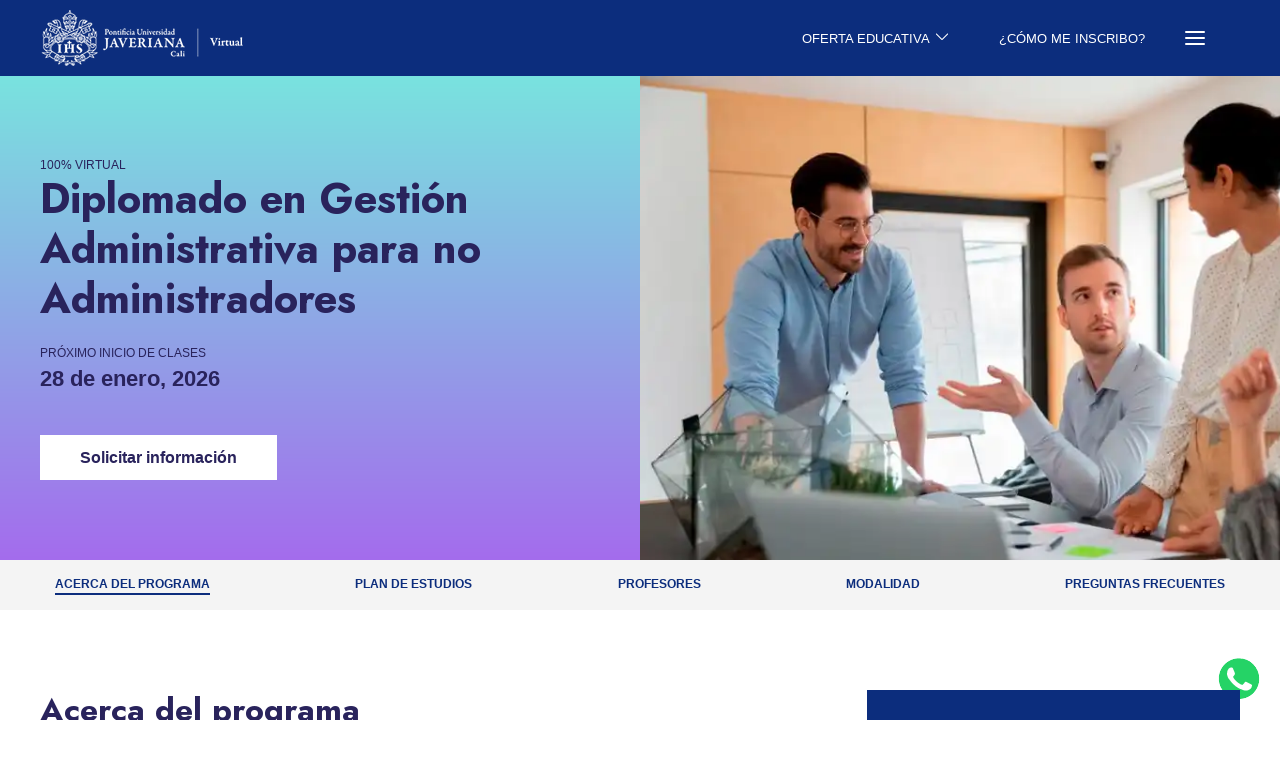

--- FILE ---
content_type: text/html
request_url: https://virtual.javerianacali.edu.co/diplomados/gestion-administrativa-para-no-administradores/
body_size: 1085
content:
<!doctype html><html lang="es"><head><meta charset="UTF-8"><meta name="viewport" content="width=device-width,initial-scale=1,maximum-scale=1"><title>Pontificia Universidad Javeriana</title><script>!function(e,t,a,n){e[n]=e[n]||[],e[n].push({"gtm.start":(new Date).getTime(),event:"gtm.js"});e=t.getElementsByTagName(a)[0],n=t.createElement(a);n.async=!0,n.src="https://www.googletagmanager.com/gtm.js?id=GTM-T55Z7RS",e.parentNode.insertBefore(n,e)}(window,document,"script","dataLayer")</script><meta name="facebook-domain-verification" content="yaqmu1fqtdrpwfspy0q4efqvw5iz6e"><script type="text/javascript">var _gaq=_gaq||[];_gaq.push(["_setAccount","UA-193572081-1"]),_gaq.push(["_trackPageview"])</script></head><body class="" data-level="2"><noscript><iframe src="https://www.googletagmanager.com/ns.html?id=GTM-T55Z7RS" height="0" width="0" style="display:none;visibility:hidden"></iframe></noscript><script>var strNameSitio="javeriana"</script><script src="https://aplatinamerica.com/ws/crm/tagMangerUMT.js?ts=2025115357"></script><script type="text/javascript">window.location.assign("https://virtual.javerianacali.edu.co/diplomados/administracion/gestion-administrativa-para-no-administradores/")</script></body></html>

--- FILE ---
content_type: text/html
request_url: https://virtual.javerianacali.edu.co/diplomados/administracion/gestion-administrativa-para-no-administradores/
body_size: 62852
content:
<!doctype html><html lang="es"><head><meta charset="UTF-8"><meta name="viewport" content="width=device-width,initial-scale=1,maximum-scale=1"><title>Diplomado en Gestión Administrativa | Javeriana Virtual</title><link rel="shortcut icon" type="image/ico" href="../../../images/favicon.ico"><link rel="icon" type="image/png" href="../../../images/favicon_32x32.png" sizes="32x32"><link rel="icon" type="image/png" href="../../../images/favicon_96x96.png" sizes="96x96"><link rel="apple-touch-icon" href="../../../images/favicon_180x180.png" sizes="180x180"><link rel="icon" type="image/png" href="../../../images/favicon_192x192.png" sizes="192x192"><link rel="canonical" href="https://virtual.javerianacali.edu.co/diplomados/administracion/gestion-administrativa-para-no-administradores/"><meta name="keywords" content="gestion-administrativa, diplomado-en-gestion-administrativa, diplomado-en-gestion-administrativa-online, diplomado-en-gestion-administrativa-virtual, javeriana-diplomado-en-gestion-administrativa"><meta name="description" content="La Universidad Javeriana tiene para ti un Diplomado en Gestión Administrativa en línea para no administradores. Inscríbete y mejora tu perfil."><link rel="preconnect" href="https://fonts.googleapis.com"><link rel="preconnect" href="https://fonts.gstatic.com" crossorigin><link href="https://fonts.googleapis.com/css2?family=Jost:wght@400;700&display=swap" rel="stylesheet"><link rel="stylesheet" href="../../../css/site.css?ts=202511547"><script>!function(e,t,a,n){e[n]=e[n]||[],e[n].push({"gtm.start":(new Date).getTime(),event:"gtm.js"});e=t.getElementsByTagName(a)[0],n=t.createElement(a);n.async=!0,n.src="https://www.googletagmanager.com/gtm.js?id=GTM-T55Z7RS",e.parentNode.insertBefore(n,e)}(window,document,"script","dataLayer")</script><meta name="facebook-domain-verification" content="yaqmu1fqtdrpwfspy0q4efqvw5iz6e"><script type="text/javascript">var _gaq=_gaq||[];_gaq.push(["_setAccount","UA-193572081-1"]),_gaq.push(["_trackPageview"])</script><script type="application/ld+json">{ "@context": "https://schema.org", "@graph": [{ "@type": "Course", "name": "Diplomado en Gestión Administrativa para no Administradores", "url": "https://virtual.javerianacali.edu.co/diplomados/administracion/gestion-administrativa-para-no-administradores/", "description": "La Universidad Javeriana tiene para ti un Diplomado en Gestión Administrativa en línea para no administradores. Inscríbete y mejora tu perfil.
", "provider": { "@type": "Organization", "name": "Pontificia Universidad Javeriana", "address": {
          "@type": "PostalAddress",
          "streetAddress": "Cra 7, #40-62",
          "addressLocality": "Chapinero",
          "addressRegion": "Bogotá",
          "postalCode": "110231",
          "addressCountry": "CO"
        },  "image": { "@type": "ImageObject", "url": "https://virtual.javerianacali.edu.co/images/d_administracion_1200w.jpg", "width": "1200" }
  , "telephone": "(576) 013-299479", "sameAs": "https://virtual.javerianacali.edu.co" }, "sameAs": ["https://www.facebook.com/universidad.javerianacali/", "https://co.linkedin.com/school/javerianacali/", "https://www.instagram.com/javerianacali/", "https://twitter.com/javerianacali"], "offers": [{ "@type": "Offer", "category": "Paid", "priceCurrency": "COP", "price": "" }], "hasCourseInstance": [{ "@type": "CourseInstance", "courseMode": "Online", "location": "Pontificia Universidad Javeriana", "courseSchedule": { "@type": "Schedule", "duration": "2 meses", "startDate": "2026-01-28", "endDate": "2026-04-07"}}] }, { "@type": "Organization", "@id": "https://virtual.javerianacali.edu.co/#/schema/Organization/1", "name": "Pontificia Universidad Javeriana", "url": "https://virtual.javerianacali.edu.co/diplomados/administracion/gestion-administrativa-para-no-administradores/", "description": "La Universidad Javeriana tiene para ti un Diplomado en Gestión Administrativa en línea para no administradores. Inscríbete y mejora tu perfil.
", "sameAs": ["https://www.facebook.com/universidad.javerianacali/", "https://co.linkedin.com/school/javerianacali/", "https://www.instagram.com/javerianacali/", "https://twitter.com/javerianacali"],  "logo": { "@type": "ImageObject", "url": "", "width": "480" }
  ,  "image": { "@type": "ImageObject", "url": "https://virtual.javerianacali.edu.co/images/d_administracion_1200w.jpg", "width": "1200" }
   }, { "@type": "LocalBusiness", "name": "Pontificia Universidad Javeriana", "address": {
          "@type": "PostalAddress",
          "streetAddress": "Cra 7, #40-62",
          "addressLocality": "Chapinero",
          "addressRegion": "Bogotá",
          "postalCode": "110231",
          "addressCountry": "CO"
        },  "image": { "@type": "ImageObject", "url": "https://virtual.javerianacali.edu.co/images/d_administracion_1200w.jpg", "width": "1200" }
  , "telephone": "(576) 013-299479", "url": "https://virtual.javerianacali.edu.co" }, { "@type": "BreadcrumbList", "itemListElement": [{ "@type": "ListItem", "position": 1, "name": "Pontificia Universidad Javeriana", "item": "https://virtual.javerianacali.edu.co" }, { "@type": "ListItem", "position": 3, "name": "Diplomados Virtuales", "item": "https://virtual.javerianacali.edu.co/diplomados/" }, { "@type": "ListItem", "position": 4, "name": "Diplomados en Administración", "item": "https://virtual.javerianacali.edu.co/diplomados/administracion-2384/" }, { "@type": "ListItem", "position": 5, "name": "<strong>Diplomado en Gestión Administrativa para no Administradores</strong>", "item": "https://virtual.javerianacali.edu.co/diplomados/administracion/gestion-administrativa-para-no-administradores/" }] }]}</script><meta property="og:title" content="Administra tu futuro profesional"><meta property="og:type" content="website"><meta property="og:url" content="https://virtual.javerianacali.edu.co/diplomados/administracion/gestion-administrativa-para-no-administradores/"><meta property="og:image" content="https://virtual.javerianacali.edu.co/images/d_administracion_1200w.jpg"><meta property="og:image:type" content="image/jpeg"><meta property="og:image:alt" content="&lt;strong&gt;Diplomado en Gestión Administrativa para no Administradores&lt;/strong&gt;"><meta property="og:description" content="La Universidad Javeriana tiene para ti un Diplomado en Gestión Administrativa en línea para no administradores. Inscríbete y mejora tu perfil.
"><script src="../../../js/uikit-all.min.js?ts=202511547"></script><script src="../../../js/uikit-icons.min.js?ts=202511547" defer="defer"></script></head><body class="course diplomados" data-level="3"><noscript><iframe src="https://www.googletagmanager.com/ns.html?id=GTM-T55Z7RS" height="0" width="0" style="display:none;visibility:hidden"></iframe></noscript><header class="header" uk-sticky="start: 0;"><div class="uk-panel main-nav"><nav class="uk-container uk-navbar-container uk-navbar-transparent" uk-navbar="mode: click; dropbar: false;"><div class="uk-navbar-left uk-hidden@m"><a class="uk-navbar-toggle" href="#" role="button" uk-toggle="target: #offcanvas_menu"><span class="fat" uk-icon="icon:menu; ratio:1.2"></span></a></div><a class="uk-navbar-item uk-logo" href="../../../"><img class="uk-responsive-width" src="../../../images/javeriana_virtual_blanco_205w.png" width="205" height="55" alt="Javeriana Virtual" loading="lazy" decoding="async"></a><div class="uk-navbar-right"><ul class="uk-navbar-nav uk-flex-middle uk-visible@m" uk-navbar><li><a class="" href="#" title="OFERTA EDUCATIVA" data-gtm='{"config":{"ev":"click"},"data":{"event":"click_main_menu","menu_option":"OFERTA EDUCATIVA","submenu_option":""}}'>OFERTA EDUCATIVA <span class="bold" uk-icon="icon: chevron-down"></span></a><div class="uk-navbar-dropdown first-level" uk-dropdown="mode:click;"><ul class="uk-nav uk-navbar-dropdown-nav"><li><a class="" href="../../../diplomados/" title="Diplomados" data-gtm='{"config":{"ev":"click"},"data":{"event":"click_main_menu","menu_option":"OFERTA EDUCATIVA","submenu_option":"Diplomados"}}'>Diplomados</a></li><li><a class="" href="../../../especializaciones/" title="Especializaciones" data-gtm='{"config":{"ev":"click"},"data":{"event":"click_main_menu","menu_option":"OFERTA EDUCATIVA","submenu_option":"Especializaciones"}}'>Especializaciones</a></li></ul></div></li><li><a class="" href="../../../admisiones/" title="¿CÓMO ME INSCRIBO?" data-gtm='{"config":{"ev":"click"},"data":{"event":"click_main_menu","menu_option":"¿CÓMO ME INSCRIBO?","submenu_option":""}}'>¿CÓMO ME INSCRIBO?</a></li></ul><a class="uk-navbar-toggle uk-visible@m" href="#" role="button"><span class="fat" uk-icon="icon:menu; ratio:1."></span></a><div class="uk-navbar-dropdown support-menu" cl uk-dropdown="mode: click; pos: bottom-right;"><ul class="uk-nav uk-navbar-dropdown-nav"><li><a class="" href="../../../contenidos-educativos/" title="CONTENIDOS EDUCATIVOS" data-gtm='{"config":{"ev":"click"},"data":{"event":"click_main_menu","menu_option":"CONTENIDOS EDUCATIVOS","submenu_option":""}}'>CONTENIDOS EDUCATIVOS</a></li><li><a class="" href="../../../metodologia-de-estudio/" title="MODELO EDUCATIVO" data-gtm='{"config":{"ev":"click"},"data":{"event":"click_main_menu","menu_option":"MODELO EDUCATIVO","submenu_option":""}}'>MODELO EDUCATIVO</a></li><li><a class="" href="../../../nuestra-universidad/" title="LA UNIVERSIDAD" data-gtm='{"config":{"ev":"click"},"data":{"event":"click_main_menu","menu_option":"LA UNIVERSIDAD","submenu_option":""}}'>LA UNIVERSIDAD</a></li><li><a class="students" href="https://educacioncontinua.javerianacali.edu.co/d2l/login?logout=1" title="Acceso para alumnos" data-gtm='{"config":{"ev":"click"},"data":{"event":"click_main_menu","menu_option":"Acceso para alumnos","submenu_option":""}}'><span class="bold" uk-icon="icon: user-circle"></span> Acceso para alumnos</a></li><li><a class="uk-button uk-button-purple launch-modal" href="#modalForm" title="Solicitar información" data-gtm='{"config":{"ev":"click"},"data":{"event":"click_main_menu","menu_option":"Solicitar información","submenu_option":""}}' uk-toggle>Solicitar información</a></li></ul></div></div></nav></div></header><div class="main-menu" id="offcanvas_menu" uk-offcanvas="mode: slide; overlay: true;"><div class="uk-offcanvas-bar"><button class="uk-offcanvas-close" type="button" uk-close></button><div class="uk-logo-container"><img class="uk-logo" src="../../../images/javeriana_virtual_blanco_173w.png" width="173" height="46" alt="Javeriana Virtual" loading="lazy" decoding="async"></div><ul class="uk-nav-default uk-nav-parent-icon" uk-nav><li class="uk-parent"><a class="offer" href="#" title="Oferta educativa" data-gtm='{"config":{"ev":"click"},"data":{"event":"click_main_menu","menu_option":"Oferta educativa","submenu_option":""}}'>Oferta educativa <span class="bold" uk-icon="icon: chevron-down"></span></a><ul class="uk-nav uk-nav-sub"><li><a class="" href="../../../diplomados/" title="Diplomados" data-gtm='{"config":{"ev":"click"},"data":{"event":"click_main_menu","menu_option":"Oferta educativa","submenu_option":"Diplomados"}}'>Diplomados</a></li><li><a class="" href="../../../especializaciones/" title="Especializaciones" data-gtm='{"config":{"ev":"click"},"data":{"event":"click_main_menu","menu_option":"Oferta educativa","submenu_option":"Especializaciones"}}'>Especializaciones</a></li></ul></li><li><a class="border-top" href="../../../contenidos-educativos/" title="CONTENIDOS EDUCATIVOS" data-gtm='{"config":{"ev":"click"},"data":{"event":"click_main_menu","menu_option":"CONTENIDOS EDUCATIVOS","submenu_option":""}}'>CONTENIDOS EDUCATIVOS</a></li><li><a class="" href="../../../metodologia-de-estudio/" title="MODELO EDUCATIVO" data-gtm='{"config":{"ev":"click"},"data":{"event":"click_main_menu","menu_option":"MODELO EDUCATIVO","submenu_option":""}}'>MODELO EDUCATIVO</a></li><li><a class="" href="../../../admisiones/" title="¿CÓMO ME INSCRIBO?" data-gtm='{"config":{"ev":"click"},"data":{"event":"click_main_menu","menu_option":"¿CÓMO ME INSCRIBO?","submenu_option":""}}'>¿CÓMO ME INSCRIBO?</a></li><li><a class="" href="../../../nuestra-universidad/" title="LA UNIVERSIDAD" data-gtm='{"config":{"ev":"click"},"data":{"event":"click_main_menu","menu_option":"LA UNIVERSIDAD","submenu_option":""}}'>LA UNIVERSIDAD</a></li></ul><div class="uk-background-white uk-position-bottom register"><a class="uk-button uk-button-light-blue uk-margin-small-bottom" href="#modalForm" uk-toggle title="Solicitar información"><strong>Solicitar información</strong></a> <a class="uk-button uk-button-default signup" href="../../../estudiantes-y-postulantes/" title="Inscríbete aquí"><strong>Iniciar tu proceso de admisión</strong></a></div></div></div><main><div class="uk-hidden" data-gtm='{"config":{"ev":"ready"},"data":{"event":"view_item","flow":"default","option_course":"DiplomadoAdministracion-dAdministracion","ecommerce":{"items":[{"item_id":"JAVE.CO-DIP-GANA","item_name":"<strong>Diplomado en Gestión Administrativa para no Administradores</strong>","index":0,"item_brand":"Javeriana Virtual","item_list_name":"DiplomadoAdministracion-dAdministracion","price":1,"quantity":1}]}}}'></div><section class="uk-section uk-gradient-blue-violet prime"><div class="uk-container"><div class="prime uk-flex uk-flex-middle uk-prime" uk-grid><div class="uk-width-expand@s"><p class="uk-text-small uk-margin-remove"><span>100% VIRTUAL</span></p><h1 class="uk-margin-remove-top"><strong>Diplomado en Gestión Administrativa para no Administradores</strong></h1><div class="uk-inline-block get-dates legacy-service uk-text-lead" data-uid="28"><p class="uk-text-small uk-margin-remove">PRÓXIMO INICIO DE CLASES</p><p class="uk-margin-remove"><span class="date"></span></p></div><p class="button-holder"><a class="uk-button uk-button-white" href="#modalForm" uk-toggle data-gtm='{"config":{"ev":"click"},"data":{"event":"click_button_modal","section":"","text_option":"Solicitar información","form_location":"body-0"}}'><strong>Solicitar información</strong></a></p></div><div class="uk-width-1-2@s"><img class="uk-responsive-width" src="../../../images/d_administracion-1024x539_980w.webp" width="980" height="515" alt="" loading="lazy" decoding="async"></div></div></div></section><section class="uk-section page-nav uk-background-light-gray uk-padding-remove-vertical uk-visible@m uk-sticky" uk-sticky="sel-target: .uk-container; offset:76; bottom: #faqs;"><div class="uk-container"><ul class="uk-subnav uk-child-width-auto@s uk-grid uk-grid-large uk-padding-small uk-flex-between" uk-scrollspy-nav="closest: li; scroll:true; offset:10;"><li class="uk-active"><a href="#acerca_de" title="Acerca del programa">Acerca del programa</a></li><li class=""><a href="#plan" title="Plan de estudios">Plan de estudios</a></li><li class=""><a href="#profesores" title="Profesores">Profesores</a></li><li class=""><a href="#modalidad" title="Modalidad">Modalidad</a></li><li class=""><a href="#faqs" title="Preguntas frecuentes">Preguntas frecuentes</a></li></ul></div></section><section class="uk-section" id="acerca_de"><div class="uk-container"><div id="acerca_de" uk-grid><div class="uk-width-2-3@s"><h2><strong>Acerca del programa</strong></h2><p>En este diplomado podrás fortalecer y ampliar tu visión de las organizaciones y desarrollarás <strong>capacidades administrativas</strong> con las que podrás consolidar tu desempeño laboral en el área de administración de empresas.</p><p>La administración es una necesidad real para un número creciente de personas que acceden a <strong>responsabilidades directivas</strong> y deben trabajar para lograr determinados objetivos; las empresas desean ser más dinámicas para adaptarse a su entorno y buscan profesionales de distintas áreas para enriquecer el ambiente administrativo y las <strong>perspectivas empresariales.</strong></p><div class="border-feats"><div uk-grid><div class="uk-width-1-2@s"><div class="uk-inline-block get-dates legacy-service uk-text-lead" data-uid="28"><div class="uk-grid-small" uk-grid><div class="has-icon"><img class="uk-responsive-width" src="../../../images/calendar-star_20w.svg" width="30" height="30" alt="" loading="lazy" decoding="async"></div><div class="date-text"><p class="uk-text-small uk-margin-remove">Fecha de inicio</p><p class="uk-margin-remove"><span class="date"></span></p></div></div></div></div><div class="uk-width-1-2@s"><div class="uk-icon-text uk-display-inline-block"><div class="features uk-grid uk-flex uk-flex-middle uk-grid-small" uk-grid><div class="uk-width-auto"><img class="uk-responsive-width" src="../../../images/world_20w.svg" width="30" height="30" alt="" loading="lazy" decoding="async"></div><div class="uk-width-expand"><p class="uk-text-purple uk-text-small">Modalidad</p><p class="uk-text-lead"><strong>100% Virtual</strong></p></div></div></div></div><div class="uk-width-1-2@s"><div class="uk-icon-text uk-display-inline-block"><div class="features uk-grid uk-flex uk-flex-middle uk-grid-small" uk-grid><div class="uk-width-auto"><img class="uk-responsive-width" src="../../../images/calendar-1_20w.svg" width="30" height="30" alt="" loading="lazy" decoding="async"></div><div class="uk-width-expand"><p class="uk-text-light-steel-blue uk-text-small">Duración</p><p class="uk-text-lead"><strong>10 semanas</strong></p></div></div></div></div><div class="uk-width-1-2@s"><div class="uk-icon-text uk-display-inline-block"><div class="features uk-grid uk-flex uk-flex-middle uk-grid-small" uk-grid><div class="uk-width-auto"><img class="uk-responsive-width" src="../../../images/clock_20w.svg" width="30" height="30" alt="" loading="lazy" decoding="async"></div><div class="uk-width-expand"><p class="uk-text-secondary uk-text-small">Tiempo</p><p class="uk-text-lead"><strong>100 horas</strong></p></div></div></div></div></div></div><h3><strong>¿Por qué estudiar este diplomado?</strong></h3><p>Este diplomado ofrece un <strong>panorama académico</strong> con el que podrás comprender las distintas facetas de un negocio para así poder participar en la aplicación de <strong>modelos de gestión administrativa</strong> y de <strong>planeación estratégica</strong>, también te encontrarás con un lenguaje sencillo a través del que ampliarás tu perspectiva.</p><p>Contarás con el respaldo de la <strong>Pontificia Universidad Javeriana</strong> y aprenderás de la mano de <strong>expertos con experiencia en el sector empresarial</strong>.</p><h3><strong>Beneficios del programa</strong></h3><p>En este diplomado encontrarás un enfoque integral de la administración con <strong>aspectos financieros, logísticos, análisis de mercado y de gestión del conocimiento</strong>, además de una estrategia pedagógica basada en el estudio de casos. Estas herramientas te permitirán:</p><ul class="uk-list uk-list-disc"><li>Reconocer los principales términos y conceptos administrativos y su aplicabilidad al contexto actual.</li><li>Aplicar modelos de gestión administrativa y de planeación estratégica.</li><li>Mejorar tu desempeño en gestión del trabajo y trabajo en equipo.</li><li>Emplear las TIC en planeación de mercadeo y toma de decisiones.</li></ul><h3><strong>¿A quién está dirigido?</strong></h3><p>Este diplomado está dirigido a profesionales en puestos administrativos, <strong>sin importar si tienen preparación académica en administración</strong>, gestión o dirección de empresas.</p><div class="border-feats"><h3 class="uk-heading-medium"><strong>¿Qué habilidades obtendrás?</strong></h3><ul class="uk-list list-badge"><li>Administración de empresas</li><li>Administración</li><li>Gestión administrativa</li></ul></div></div><div class="uk-width-1-3@s uk-visible@m"><div class="uk-background-primary" uk-sticky="offset: 205px; end: .stop-form; media:@m;"><form class="lead-form" id="leadForm" method="POST" action="/forms" novalidate><h3 class="uk-text-white">Recibe ayuda y beneficios</h3><p class="uk-text-white">Un ejecutivo te contactará para informarte de beneficios y facilidades de inscripción.<br></p><div class="uk-panel form-name uk-margin-small-bottom"><label class="uk-form-label" for="co_name">Nombre(s)</label> <input class="uk-input name" id="co_name" name="co_name" type="text" value="" placeholder=" Nombre(s) " required></div><div class="uk-panel form-lastname uk-margin-small-bottom"><label class="uk-form-label" for="co_lastname">Apellido(s)</label> <input class="uk-input lastname" id="co_lastname" name="co_lastname" type="text" value="" placeholder=" Apellido(s) " required></div><div class="uk-panel form-email uk-margin-small-bottom"><a class="uk-form-icon uk-form-icon-flip email-confirm uk-hidden" href="#">Confirmar</a> <label class="uk-form-label" for="co_email">Correo electrónico</label> <input class="uk-input email" id="co_email" name="co_email" type="email" value="" placeholder=" Correo electrónico " required></div><div class="uk-panel form-telephone uk-margin-small-bottom"><label class="uk-form-label" for="co_country">Teléfono</label><div class="uk-grid-collapse c-form" uk-grid><div class="uk-width-auto"><button class="country-flag" tabindex="-1" type="button"><span class="flag f-img"></span><span class="strong white" uk-icon="icon: chevron-down; ratio: .7;"></span></button><div class="countries" uk-dropdown="mode: click;"><div class="box-pad"><div class="uk-panel form-ccountry"><label class="uk-form-label" for="co_ccountry">Seleccionar otro país</label> <input class="uk-input ccountry" id="co_ccountry" name="co_ccountry" type="text" value="" placeholder=" Ingresa nombre del país "></div><p class="uk-text-small uk-margin-remove-bottom country-info">&nbsp;</p></div></div></div><div class="uk-width-expand"><div class="uk-panel form-phone"><label class="uk-form-label" for="co_phone">Teléfono</label> <input class="uk-input phone" id="co_phone" name="co_phone" maxlength="13" type="text" value="" placeholder=" Teléfono " required></div></div></div><input class="phone-type" id="co_phone_type" name="co_phone_type" type="hidden" value=""> <input class="country-code" id="co_country_code" name="co_country_code" type="hidden" value=""> <input class="country-id" id="co_country_id" name="co_country_id" type="hidden" value=""> <input class="country" id="co_country" name="co_country" type="hidden" value=""></div><input type="hidden" id="co_course" name="co_course" value="JAVE.CO-DIP-GANA"><div class="uk-panel form-terms uk-margin-small-bottom"><div class="uk-grid-small uk-flex-middle" uk-grid><div class="uk-width-auto"><input class="uk-checkbox custom-control-input" id="co_terms" name="co_terms" type="checkbox" required></div><div class="uk-width-expand"><label class="uk-form-label small" for="co_terms">He leído y acepto el <a href="https://www.javerianacali.edu.co/aviso-de-privacidad" title="Aviso de privacidad" target="_blank">Aviso de privacidad</a></label></div></div></div><div class="uk-panel uk-margin-bottom esp-alert uk-hidden"><div class="disclaimer uk-flex-middle uk-grid-small" uk-grid><div class="uk-width-auto"><span uk-icon="icon: alert;"></span></div><div class="uk-width-expand"><p class="uk-margin-remove">Debes contar con título de pregrado para inscribirte.</p></div></div></div><div class="send-button"><button class="uk-button uk-button-light-blue uk-width-1-1 uk-text-primary" id="co_submit" type="submit">Solicitar información</button></div><input id="co_univ" name="co_univ" type="hidden" value="javeriana"> <input id="co_thankyou_page" name="co_thankyou_page" type="hidden" value="gracias/"></form></div></div></div></div></section><section class="uk-section uk-background-light-gray" id="plan"><div class="uk-container"><div id="plan" uk-grid><div class="uk-width-2-3@s"><h2><strong>Plan de estudios</strong></h2><ol class="uk-list list-steps syllabus" type=""><li><strong>Preparándonos para aprender en la virtualidad</strong><ul class="uk-list uk-list-disc"><li>Herramientas de comunicación</li><li>Herramientas para la construcción de conocimiento</li></ul></li><li><strong>Gestión de mercados y estrategia empresarial</strong><ul class="uk-list uk-list-disc"><li>El entorno global y la organización</li><li>Análisis externo: oportunidades y amenazas</li><li>Análisis interno: competencias distintivas</li><li>Nuevas tendencias del mercado</li></ul></li><li><strong>Gestión de conocimiento para la consolidación empresarial</strong><ul class="uk-list uk-list-disc"><li>Conceptos básicos de la gestión del conocimiento</li><li>Diseño de un sistema de gestión del conocimiento para empresas</li><li>Herramientas y técnicas de la gestión del conocimiento</li></ul></li><li><strong>Elementos financieros básicos para empresarios</strong><ul class="uk-list uk-list-disc"><li>Diagnóstico financiero</li><li>Decisiones financieras y el entorno empresarial</li></ul></li><li><strong>Auditoría interna al SIG</strong><ul class="uk-list uk-list-disc"><li>Organización de las finanzas de la empresa</li><li>Fuentes de consecución de recursos para financiar la empresa (fuentes de financiación para emprendedores)</li><li>Elementos para la construcción de consciencia financiera organizacional (capitalismo consciente)</li></ul></li><li><strong>Gestión logística internacional</strong><ul class="uk-list uk-list-disc"><li>Elementos básicos para exportar</li><li>Producto, envase, empaque y embalaje</li><li>Estructura de costos para la exportación o importación de productos</li></ul></li></ol><p class="button-holder"><a class="uk-button uk-button-light-blue uk-text-primary" href="#modalBrochure" data-dl-file="Jav_Brochure_Diplomado_GestionAdministrativa.pdf" uk-toggle><strong>Descargar brochure</strong></a></p></div></div></div></section><section class="uk-section" id="profesores"><div class="uk-container"><div id="profesores" uk-grid><div class="uk-width-2-3@s"><h2><strong>Profesores</strong></h2><div tabindex="-1" uk-slider><div class="uk-position-relative"><div class="uk-slider-container"><ul class="uk-slider-items uk-grid uk-child-width-1-1@s"><li><h3><strong><strong>Mario Torres Castro</strong></strong></h3><ul class="uk-list uk-list-disc"><li>Magíster en Administración de Empresas y Especialista en Contraloría Financiera de la Pontificia Universidad Javeriana, Administrador de Empresas y Tecnólogo en Ingeniería Industrial.</li><li>Docente universitario y consultor académico con más de 15 años de experiencia en pregrado, posgrado y educación continua en áreas de logística, administración de proyectos, compras, comercio exterior y negociación.</li><li>Ha sido consultor extensionista del programa <strong>Fábricas de Productividad</strong> de las Cámaras de Comercio de Cali y Armenia, e instructor de programas sectoriales como FENAVI, aportando en gestión de compras estratégicas y competitividad empresarial.</li><li>Cuenta con más de 30 años de trayectoria ejecutiva en cargos directivos en logística, abastecimiento y compras estratégicas, liderando proyectos de tercerización, implementación de sistemas ERP y eficiencia operativa en sectores de servicios y manufactura.</li><li>Sus líneas de interés se centran en la gestión administrativa aplicada, la formación práctica para profesionales de diferentes disciplinas y el fortalecimiento de la competitividad empresarial.</li></ul></li></ul></div><ul class="uk-slider-nav uk-dotnav uk-padding-small uk-margin uk-flex-center"></ul></div></div><p class="uk-text-small">En caso de fuerza mayor, la Universidad se reserva el derecho de cambio en los docentes y fechas programadas, antes y durante la ejecución del curso. Estos cambios serán informados oportunamente a los participantes.</p></div></div></div></section><section class="uk-section uk-background-light-gray" id="modalidad"><div class="uk-container"><div id="modalidad" uk-grid><div class="uk-width-2-3@s"><h2 class="uk-margin-medium-bottom"><strong>Modalidad de estudio</strong></h2><p>Nuestra <strong>metodología 100% virtual</strong> te ofrece la flexibilidad que necesitas para avanzar en tu formación de manera eficiente y efectiva. Con una distribución equilibrada del <strong>70% de trabajo autónomo y asincrónico, y un 30% de acompañamiento</strong> por parte de los expertos de la universidad, te brindamos el mejor de los dos mundos: independencia para aprender a tu propio ritmo y soporte por parte del equipo docente.</p><p>El 70% de tu proceso de aprendizaje se desarrolla de forma autónoma, mediante la revisión de materiales cuidadosamente diseñados por expertos en cada área. Estos objetos virtuales de aprendizaje están pensados para que puedas profundizar en los temas clave cuando mejor te convenga.</p><p>El 30% restante se dividen en dos formas de acompañamiento:</p><ul class="uk-list list-icon"><li class="cognitive"><strong>Acompañamiento sincrónico </strong>Donde tendrás acceso a sesiones de preguntas y respuestas (QA) con los expertos, para resolver cualquier duda o inquietud.</li><li class="puzzle"><strong>Acompañamiento asincrónico </strong>Por medio de la revisión y retroalimentación personalizada en cada actividad que realices en la plataforma.</li></ul><p>Cada módulo cuenta con actividades diseñadas para medir tu comprensión y ayudarte a aplicar lo aprendido en situaciones reales. Nuestros expertos evaluarán tus entregas y te proporcionarán comentarios detallados para que puedas mejorar continuamente.</p><p>Esta metodología no solo te ofrece flexibilidad, sino que también te ayuda a desarrollar habilidades fundamentales para el éxito profesional, como <strong>la autogestión, el pensamiento crítico y la capacidad de aplicar conocimientos</strong> en contextos prácticos.</p></div></div></div></section><section class="uk-section stop-form" id="faqs"><div class="uk-container"><div class="uk-flex uk-stop-form" id="faqs" uk-grid><div class="uk-width-2-3@s"><h2><strong>Preguntas frecuentes</strong></h2><ul uk-accordion="multiple: false;"><li class=""><a class="uk-accordion-title" href="#" title="<strong><strong>¿Se aprende igual que en las clases tradicionales?</strong></strong>" data-gtm='{"config":{"ev":"click"},"data":{"event":"click_accordion","link_url":"https://virtual.javerianacali.edu.co/diplomados/administracion/gestion-administrativa-para-no-administradores/","section":"body","title_section":""}}'><strong><strong>¿Se aprende igual que en las clases tradicionales?</strong></strong></a><div class="uk-accordion-content"><p>Por supuesto. Nuestra metodología está diseñada para que obtengas los mismos conocimientos que en un aula. Además, los profesores te brindarán el apoyo y los materiales que te ayudarán durante tu formación.</p></div></li><li class=""><a class="uk-accordion-title" href="#" title="<strong>¿Realmente se puede estudiar a cualquier hora y en cualquier lugar?</strong>" data-gtm='{"config":{"ev":"click"},"data":{"event":"click_accordion","link_url":"https://virtual.javerianacali.edu.co/diplomados/administracion/gestion-administrativa-para-no-administradores/","section":"body","title_section":""}}'><strong>¿Realmente se puede estudiar a cualquier hora y en cualquier lugar?</strong></a><div class="uk-accordion-content"><p>Esa es la principal característica de esta modalidad. No hay horarios, tú tienes el control absoluto para definir en qué momento, lugar y cuánto tiempo quieres invertir para estudiar, podrás guiarte con el calendario de actividades que el docente te proporcionará. También tendrás la opción de tomar una clase al finalizar cada módulo, así podrás resolver cualquier duda que tengas.</p></div></li><li class=""><a class="uk-accordion-title" href="#" title="<strong>¿Existe la asesoría académica?</strong>" data-gtm='{"config":{"ev":"click"},"data":{"event":"click_accordion","link_url":"https://virtual.javerianacali.edu.co/diplomados/administracion/gestion-administrativa-para-no-administradores/","section":"body","title_section":""}}'><strong>¿Existe la asesoría académica?</strong></a><div class="uk-accordion-content"><p>Todo el tiempo. En caso de tener dudas sobre algún proceso de tu formación o trámite, contarás con el acompañamiento de un facilitador del programa, quien te guiará ante cualquier inquietud a través de chats y tutorías en línea, asegurando una atención directa y personalizada.</p></div></li><li class=""><a class="uk-accordion-title" href="#" title="<strong>¿Hay comunicación real con los profesores y otros alumnos?</strong>" data-gtm='{"config":{"ev":"click"},"data":{"event":"click_accordion","link_url":"https://virtual.javerianacali.edu.co/diplomados/administracion/gestion-administrativa-para-no-administradores/","section":"body","title_section":""}}'><strong>¿Hay comunicación real con los profesores y otros alumnos?</strong></a><div class="uk-accordion-content"><p>Absolutamente. Siempre podrás intercambiar opiniones, dudas o debatir temas con tus compañeros. En la plataforma de estudio encontrarás el Foro de Necesidades e Inquietudes, ahí podrás interactuar con los profesores. También verás el Foro Café, en el que es posible compartir con otros estudiantes.</p></div></li></ul></div></div></div></section><section class="uk-section uk-gradient-mid-blue-violet"><div class="uk-container"><h2><strong>Explora otros programas que pueden interesarte</strong></h2><p>Aprende, prepárate <strong>y cambia el rumbo de tu carrera profesional.</strong></p><div class="programs-related"><div tabindex="-1" uk-slider="" uk-height-match=".uk-card-body > h4"><div class="uk-position-relative"><div class="uk-slider-container"><ul class="uk-slider-items uk-grid uk-child-width-1-4@s"><li><div class="uk-card uk-background-white"><div class="uk-card-media-top"><img class="uk-responsive-width" src="../../../images/d_alta_direccion_1024w.webp" width="1024" height="539" alt="" loading="lazy" decoding="async"><div class="uk-badge uk-background-light-blue uk-text-black">Gerencia</div></div><div class="uk-card-body"><h4><strong>Alta Gerencia: Desarrollo de Capacidades</strong></h4><div class="uk-flex uk-flex-between uk-grid-small uk-flex-between card-info" uk-grid><div class="uk-width-1-2"><div class="uk-icon-text uk-display-inline-block"><div class="features uk-grid uk-flex uk-flex-middle uk-grid-small" uk-grid><div class="uk-width-auto"><img class="uk-responsive-width" src="../../../images/book_20w.svg" width="20" height="20" alt="" loading="lazy" decoding="async"></div><div class="uk-width-expand"><p class="uk-text-small">4 módulos</p></div></div></div></div><div class="uk-width-1-2"><div class="uk-icon-text uk-display-inline-block"><div class="features uk-grid uk-flex uk-flex-middle uk-grid-small" uk-grid><div class="uk-width-auto"><img class="uk-responsive-width" src="../../../images/calendar_20w.svg" width="20" height="20" alt="" loading="lazy" decoding="async"></div><div class="uk-width-expand"><p class="uk-text-small">10 semanas</p></div></div></div></div></div><p class="button-holder"><a class="uk-button uk-button-purple uk-width-1-1" href="../../../diplomados/gerencia/alta-gerencia-desarrollo-de-capacidades"><strong>Más información</strong></a></p></div></div></li><li><div class="uk-card uk-background-white"><div class="uk-card-media-top"><img class="uk-responsive-width" src="../../../images/diplomado-en-investigacion-de-mercados_1024w.webp" width="1024" height="539" alt="Fotografía de profesional utilizando instrumento de recolección de datos como encuestas online para conocer el potencial de un producto." loading="lazy" decoding="async"><div class="uk-badge uk-background-light-blue uk-text-black">Marketing</div></div><div class="uk-card-body"><h4><strong>Investigación de Mercados</strong></h4><div class="uk-flex uk-flex-between uk-grid-small uk-flex-between card-info" uk-grid><div class="uk-width-1-2"><div class="uk-icon-text uk-display-inline-block"><div class="features uk-grid uk-flex uk-flex-middle uk-grid-small" uk-grid><div class="uk-width-auto"><img class="uk-responsive-width" src="../../../images/book_20w.svg" width="20" height="20" alt="" loading="lazy" decoding="async"></div><div class="uk-width-expand"><p class="uk-text-small">5 módulos</p></div></div></div></div><div class="uk-width-1-2"><div class="uk-icon-text uk-display-inline-block"><div class="features uk-grid uk-flex uk-flex-middle uk-grid-small" uk-grid><div class="uk-width-auto"><img class="uk-responsive-width" src="../../../images/calendar_20w.svg" width="20" height="20" alt="" loading="lazy" decoding="async"></div><div class="uk-width-expand"><p class="uk-text-small">10 semanas</p></div></div></div></div></div><p class="button-holder"><a class="uk-button uk-button-purple uk-width-1-1" href="../../../diplomados/marketing/investigacion-de-mercados"><strong>Más información</strong></a></p></div></div></li><li><div class="uk-card uk-background-white"><div class="uk-card-media-top"><img class="uk-responsive-width" src="../../../images/d_gerencia_pmi_1024w.webp" width="1024" height="539" alt="" loading="lazy" decoding="async"><div class="uk-badge uk-background-light-blue uk-text-black">Gerencia</div></div><div class="uk-card-body"><h4><strong>Gerencia de Proyectos Bajo el Marco del PMI</strong></h4><div class="uk-flex uk-flex-between uk-grid-small uk-flex-between card-info" uk-grid><div class="uk-width-1-2"><div class="uk-icon-text uk-display-inline-block"><div class="features uk-grid uk-flex uk-flex-middle uk-grid-small" uk-grid><div class="uk-width-auto"><img class="uk-responsive-width" src="../../../images/book_20w.svg" width="20" height="20" alt="" loading="lazy" decoding="async"></div><div class="uk-width-expand"><p class="uk-text-small">4 módulos</p></div></div></div></div><div class="uk-width-1-2"><div class="uk-icon-text uk-display-inline-block"><div class="features uk-grid uk-flex uk-flex-middle uk-grid-small" uk-grid><div class="uk-width-auto"><img class="uk-responsive-width" src="../../../images/calendar_20w.svg" width="20" height="20" alt="" loading="lazy" decoding="async"></div><div class="uk-width-expand"><p class="uk-text-small">10 semanas</p></div></div></div></div></div><p class="button-holder"><a class="uk-button uk-button-purple uk-width-1-1" href="../../../diplomados/gerencia/gerencia-de-proyectos-bajo-el-marco-pmi"><strong>Más información</strong></a></p></div></div></li><li><div class="uk-card uk-background-white"><div class="uk-card-media-top"><img class="uk-responsive-width" src="../../../images/d_diplomado_administracion_servicios_salud_1024w.webp" width="1024" height="539" alt="" loading="lazy" decoding="async"><div class="uk-badge uk-background-light-blue uk-text-black">Salud</div></div><div class="uk-card-body"><h4><strong>Administración de Servicios de Salud</strong></h4><div class="uk-flex uk-flex-between uk-grid-small uk-flex-between card-info" uk-grid><div class="uk-width-1-2"><div class="uk-icon-text uk-display-inline-block"><div class="features uk-grid uk-flex uk-flex-middle uk-grid-small" uk-grid><div class="uk-width-auto"><img class="uk-responsive-width" src="../../../images/book_20w.svg" width="20" height="20" alt="" loading="lazy" decoding="async"></div><div class="uk-width-expand"><p class="uk-text-small">4 módulos</p></div></div></div></div><div class="uk-width-1-2"><div class="uk-icon-text uk-display-inline-block"><div class="features uk-grid uk-flex uk-flex-middle uk-grid-small" uk-grid><div class="uk-width-auto"><img class="uk-responsive-width" src="../../../images/calendar_20w.svg" width="20" height="20" alt="" loading="lazy" decoding="async"></div><div class="uk-width-expand"><p class="uk-text-small">10 semanas</p></div></div></div></div></div><p class="button-holder"><a class="uk-button uk-button-purple uk-width-1-1" href="../../../diplomados/salud/administracion-en-salud"><strong>Más información</strong></a></p></div></div></li></ul></div><ul class="uk-slider-nav uk-dotnav uk-padding-small uk-margin uk-flex-center"></ul></div></div></div></div></section><section class="uk-section uk-background-light-gray"><div class="uk-container"><div class="uk-flex" uk-grid><div class="uk-width-1-3@s"><h2 class="has-big-text"><strong><mark>Testimonios</mark></strong><br>de nuestros estudiantes</h2></div><div class="uk-width-2-3@s"><div tabindex="-1" uk-slider="sets: true;"><div class="uk-position-relative"><div class="uk-slider-container"><ul class="uk-slider-items uk-grid uk-child-width-1-2@s"><li><blockquote class="uk-background-white"><p><em>"El diplomado me aportó y reforzó las bases teóricas y técnicas actuales que sustentan el área de la psicología clínica de forma muy clara y profesional".</em></p><p><strong>Lucrecia González</strong><br>Psicóloga Especialista en Neurodesarrollo</p></blockquote></li><li><blockquote class="uk-background-white"><p><em>"Los conocimientos específicos adquiridos en el Diplomado en Seguridad Informática me dieron pie para incursionar en esta área. Recomiendo totalmente este diplomado por la calidad de los docentes y las temáticas vistas”.</em></p><p><strong>Paulo César Ospina Lozano</strong><br>Ingeniero informático</p></blockquote></li><li><blockquote class="uk-background-white"><p><em>“Fue muy satisfactoria, gracias a ello pude iniciar mi carrera como docente este año”.</em></p><p><strong>Alexey E. Pardo Morato</strong><br>Analista de estrategia corporativa</p></blockquote></li><li><blockquote class="uk-background-white"><p><em>“La principal herramienta que me brindó el Diplomado Gestión de la Seguridad y Salud en el Trabajo fue la actualización de conocimientos en esa área. Considero que el personal docente fue de muy alta calidad”.</em></p><p><strong>Juan Miguel Villa</strong><br>Ingeniero industrial</p></blockquote></li></ul></div><ul class="uk-slider-nav uk-dotnav uk-padding-small uk-margin uk-flex-center"></ul></div></div></div></div></div></section><section class="uk-section uk-background-primary"><div class="uk-container"><h2 class="uk-text-white uk-text-center">Prepárate para transformar e impulsar tu carrera profesional</h2><p class="uk-text-white uk-text-center">Aprende con un modelo educativo que se adapta a ti.</p><div class="uk-flex uk-flex-center"><p class="button-holder"><a class="uk-button uk-button-light-blue uk-text-primary uk-text-medium" href="#modalForm" uk-toggle data-gtm='{"config":{"ev":"click"},"data":{"event":"click_button_modal","section":"","text_option":"Solicitar información","form_location":"body-8"}}'><strong>Solicitar información</strong></a></p></div></div></section><section class="uk-section enrollment"><div class="uk-container"><div class="uk-flex uk-flex-middle uk-enrollment" uk-grid><div class="uk-width-1-3@s"><h2><strong>Proceso de inscripción</strong></h2><p>*El proceso es muy <strong>fácil y rápido</strong>, lo único que necesitas es tener una <strong>identificación oficial </strong>(número único de identificación, cédula, NIT, pasaporte, tarjeta de identidad).</p></div><div class="uk-width-2-3@s"><div uk-grid><div class="uk-width-1-3@s"><div class="is-resized"><img class="uk-responsive-width" src="../../../images/pencil_20w.svg" width="44" height="44" alt="" loading="lazy" decoding="async"></div><h3 class="uk-text-light-blue uk-heading-small"><strong>Regístrate</strong></h3><p>Llena los datos del formulario y un asesor te contactará para llenar tu solicitud.</p></div><div class="uk-width-1-3@s"><div class="is-resized"><img class="uk-responsive-width" src="../../../images/credit-card_20w.svg" width="44" height="44" alt="" loading="lazy" decoding="async"></div><h3 class="uk-text-aquamarine uk-heading-small"><strong>Realiza el pago</strong></h3><p>Elige el medio de pago que prefieras: en línea o en efectivo.</p></div><div class="uk-width-1-3@s"><div class="is-resized"><img class="uk-responsive-width" src="../../../images/lock_20w.svg" width="44" height="44" alt="" loading="lazy" decoding="async"></div><h3 class="uk-text-light-green uk-heading-small"><strong>Inicia tu diplomado 100% virtual</strong></h3><p>Recibirás un correo con tus credenciales para ingresar a la plataforma de estudio.</p></div></div></div></div></div></section><section class="uk-section uk-background-secondary"><div class="uk-container"><div class="uk-flex uk-flex-middle uk-flex-between" uk-grid><div class="uk-width-2-5@s"><h2 class="uk-heading-large has-big-text"><strong>¿Por qué  <br><mark>ESTUDIAR</mark> un diplomado en Javeriana Cali?</strong></h2></div><div class="uk-width-1-2@s"><p>Nuestra universidad es una de las instituciones educativas con mayor prestigio en Colombia: fomentamos el humanismo y excelencia académica. Figuramos en diversos rankings y contamos con acreditaciones como la Reacreditación de Alta Calidad Multicampus-CNA (10 años), cuatro programas acreditación internacional ABET y AACSB para la Facultad de Ciencias Económicas y Administrativas.</p></div></div></div></section><section class="uk-section"><div class="uk-container"><div class="uk-flex uk-flex-center" uk-grid><div class="uk-width-1-4@s"><div class="uk-text-center is-resized"><img class="uk-responsive-width" src="../../../images/acredita_avanzar_200w.webp" width="200" height="100" alt="Acreditación AVANZAR" loading="lazy" decoding="async"></div></div><div class="uk-width-1-4@s"><div class="uk-text-center is-resized"><img class="uk-responsive-width" src="../../../images/acredita_abet_200w.webp" width="200" height="99" alt="Acreditación ABET" loading="lazy" decoding="async"></div></div><div class="uk-width-1-4@s"><div class="uk-text-center is-resized"><img class="uk-responsive-width" src="../../../images/qs_graduate_employability_rankings_200w.webp" width="200" height="63" alt="Acreditación QS" loading="lazy" decoding="async"></div></div><div class="uk-width-1-4@s"><div class="uk-text-center is-resized"><img class="uk-responsive-width" src="../../../images/acredita_aacsb_200w.webp" width="200" height="100" alt="Acreditación AACSB" loading="lazy" decoding="async"></div></div><div class="uk-width-1-4@s"><div class="uk-text-center is-resized"><img class="uk-responsive-width" src="../../../images/acredita_the_200w.webp" width="200" height="100" alt="Acreditación The World University Ranking" loading="lazy" decoding="async"></div></div><div class="uk-width-1-4@s"><div class="uk-text-center is-resized"><img class="uk-responsive-width" src="../../../images/acredita_multicampus_200w.webp" width="200" height="100" alt="Acreditación 10 años" loading="lazy" decoding="async"></div></div></div></div></section></main><footer class="footer uk-background-primary" id="footer"><section class="uk-section"><div class="uk-container"><div uk-grid><div class="uk-width-1-6@m"><img class="uk-responsive-width uk-margin-top" src="../../../images/javeriana_white_110w.png" width="110" height="110" alt="Javeriana Virtual" loading="lazy" decoding="async"></div><div class="uk-width-2-3@m"><p class="uk-text-small uk-text-white uk-text-uppercase uk-text-center@m">Contáctanos</p><div class="uk-child-width-1-2@s" uk-grid><div><ul class="uk-list uk-text-white contact-info"><li><a class="uk-text-bold" href="mailto:diplomados@virtualjaverianacali.co" title="Contáctanos" data-gtm='{"config":{"ev":"click"},"data":{"event":"click_email","email":"diplomados@virtualjaverianacali.co","section":"footer"}}'>diplomados@virtualjaverianacali.co</a></li><li><span>Tel:</span> <a class="uk-text-bold" href="tel:+576013299479" title="Llámanos" data-gtm='{"config":{"ev":"click"},"data":{"event":"click_phone","phone_tel":"+576013299479","section":"footer"}}'>(+57) 601-3299479</a></li><li><span>WhatsApp:</span> <a class="uk-text-bold" href="https://api.whatsapp.com/send?phone=+573330333376&amp;text=Quiero%20m%C3%A1s%20informaci%C3%B3n%20sobre%20los%20diplomados" title="Escribenos" data-gtm='{"config":{"ev":"click","preventDefault":0},"data":{"event":"click_whatsapp","whatsapp_tel":"+573330333376","section":"footer"}}' data-gtm-args="573330333376">(+57) 333-0333376</a></li></ul></div><div><ul class="uk-list uk-text-white contact-info"><li><a class="uk-text-bold" href="mailto:posgrados@virtualjaverianacali.co" title="Contáctanos" data-gtm='{"config":{"ev":"click"},"data":{"event":"click_email","email":"posgrados@virtualjaverianacali.co","section":"footer"}}'>posgrados@virtualjaverianacali.co</a></li><li><span>Tel:</span> <a class="uk-text-bold" href="tel:+576013299479" title="Llámanos" data-gtm='{"config":{"ev":"click"},"data":{"event":"click_phone","phone_tel":"+576013299479","section":"footer"}}'>(+57) 601-3299479</a></li><li><span>WhatsApp:</span> <a class="uk-text-bold" href="https://api.whatsapp.com/send?phone=+576013714889&amp;text=Quiero%20m%C3%A1s%20informaci%C3%B3n%20sobre%20las%20especializaciones" title="Escribenos" data-gtm='{"config":{"ev":"click","preventDefault":0},"data":{"event":"click_whatsapp","whatsapp_tel":"+576013714889","section":"footer"}}' data-gtm-args="576013714889">(+57) 601-3714889</a></li></ul></div></div></div><div class="uk-width-expand@m"><p class="uk-text-small uk-text-white uk-text-uppercase">Síguenos</p><div><a class="is-rounded" href="https://www.facebook.com/universidad.javerianacali/" title="Síguenos en Facebook" uk-icon="facebook"></a> <a class="is-rounded" href="https://co.linkedin.com/school/javerianacali/" title="Síguenos en LinkedIn" uk-icon="linkedin"></a> <a class="is-rounded" href="https://www.instagram.com/javerianacali/" title="Síguenos en Instagram" uk-icon="instagram"></a> <a class="is-rounded" href="https://twitter.com/javerianacali" title="Síguenos en X" uk-icon="twitter-x"></a></div></div></div></div></section><section class="uk-section uk-section-small uk-background-white"><div class="uk-container"><div uk-grid><div class="uk-width-1-2@m"><p class="uk-text-small uk-text-gray">Institución de Educación Superior sujeta a control y vigilancia por el Ministerio de Educación Nacional”. Acreditación de Alta Calidad Multicampus Res. 013170 17 de julio 2020 - MEN | Decreto 1075 de 2015 / Resolución 12220 de 2016.</p></div><div class="uk-width-1-2@m"><p class="uk-text-small uk-text-left uk-text-right@m uk-text-gray">Copyright © 2021 Pontificia Universidad Javeriana Cali<br><a href="https://www.javerianacali.edu.co/aviso-de-privacidad" title="Aviso de privacidad" target="_blank">Aviso de privacidad</a></p></div></div></div></section></footer><div class="uk-position-fixed uk-position-bottom-right uk-text-right fixed-contact"><div class="button-whatsapp"><a class="uk-button uk-margin-small-left uk-button-aquamarine button-sticky uk-hidden@s" href="#modalForm" uk-toggle><b>Solicitar información</b></a> <a href="https://api.whatsapp.com/send?phone=+573330333376&amp;text=Quiero%20m%C3%A1s%20informaci%C3%B3n%20sobre%20los%20diplomados" title="Contáctanos para más información acerca de los diplomados" data-gtm='{"config":{"ev":"click","preventDefault":0},"data":{"event":"click_whatsapp","whatsapp_tel":"+573330333376","section":"sticky"}}' data-gtm-args="573330333376"><span class="bold" uk-icon="icon: whatsapp-colors; ratio: 2.6;"></span></a></div></div><div class="modal-forms" id="modalForm" uk-modal><div class="uk-modal-dialog uk-margin-auto-vertical"><button class="uk-modal-close-default" type="button" uk-close></button><div class="uk-modal-body"><div class="uk-grid-large uk-flex-middle" uk-grid><div class="uk-width-expand@m"><form class="lead-form" id="leadFormModal" method="POST" action="/forms" novalidate><h3 class="uk-text-white"><strong>Solicita más información</strong></h3><p class="uk-text-white">Un ejecutivo te contactará para ayudarte con tu proceso de inscripción.</p><div class="uk-grid-small" uk-grid><div class="uk-panel form-name uk-width-1-2@m"><label class="uk-form-label" for="m_name">Nombre(s)</label> <input class="uk-input name" id="m_name" name="m_name" type="text" value="" placeholder=" Nombre(s) " required></div><div class="uk-panel form-lastname uk-width-1-2@m"><label class="uk-form-label" for="m_lastname">Apellido(s)</label> <input class="uk-input lastname" id="m_lastname" name="m_lastname" type="text" value="" placeholder=" Apellido(s) " required></div><div class="uk-panel form-email uk-width-1-2@m"><a class="uk-form-icon uk-form-icon-flip email-confirm uk-hidden" href="#">Confirmar</a> <label class="uk-form-label" for="m_email">Correo electrónico</label> <input class="uk-input email" id="m_email" name="m_email" type="email" value="" placeholder=" Correo electrónico " required></div><div class="uk-panel form-telephone uk-width-1-2@m"><label class="uk-form-label" for="m_country">Teléfono</label><div class="uk-grid-collapse c-form" uk-grid><div class="uk-width-auto"><button class="country-flag" tabindex="-1" type="button"><span class="flag f-img"></span><span class="strong white" uk-icon="icon: chevron-down; ratio: .7;"></span></button><div class="countries" uk-dropdown="mode: click;"><div class="box-pad"><div class="uk-panel form-ccountry"><label class="uk-form-label" for="m_ccountry">Seleccionar otro país</label> <input class="uk-input ccountry" id="m_ccountry" name="m_ccountry" type="text" value="" placeholder=" Ingresa nombre del país "></div><p class="uk-text-small uk-margin-remove-bottom country-info">&nbsp;</p></div></div></div><div class="uk-width-expand"><div class="uk-panel form-phone"><label class="uk-form-label" for="m_phone">Teléfono</label> <input class="uk-input phone" id="m_phone" name="m_phone" maxlength="13" type="text" value="" placeholder=" Teléfono " required></div></div></div><input class="phone-type" id="m_phone_type" name="m_phone_type" type="hidden" value=""> <input class="country-code" id="m_country_code" name="m_country_code" type="hidden" value=""> <input class="country-id" id="m_country_id" name="m_country_id" type="hidden" value=""> <input class="country" id="m_country" name="m_country" type="hidden" value=""></div><input type="hidden" id="m_course" name="m_course" value="JAVE.CO-DIP-GANA"><div class="uk-panel form-terms uk-width-1-1"><div class="uk-grid-small uk-flex-middle" uk-grid><div class="uk-width-auto"><input class="uk-checkbox custom-control-input" id="m_terms" name="m_terms" type="checkbox" required></div><div class="uk-width-expand"><label class="uk-form-label small" for="m_terms">He leído y acepto el <a href="https://www.javerianacali.edu.co/aviso-de-privacidad" title="Aviso de privacidad" target="_blank">Aviso de privacidad</a></label></div></div></div><div class="uk-panel uk-margin-bottom esp-alert uk-hidden"><div class="disclaimer uk-flex-middle uk-grid-small" uk-grid><div class="uk-width-auto"><span uk-icon="icon: alert;"></span></div><div class="uk-width-expand"><p class="uk-margin-remove">Debes contar con título de pregrado para inscribirte.</p></div></div></div><div class="send-button uk-flex uk-flex-center uk-width-auto"><button class="uk-button uk-button-light-blue uk-text-medium uk-text-bold" id="m_submit" type="submit">Solicitar información</button></div></div><input id="m_univ" name="m_univ" type="hidden" value="javeriana"> <input id="m_thankyou_page" name="m_thankyou_page" type="hidden" value="gracias/"></form></div><div class="uk-width-1-3@m uk-flex-first@m"><p class="uk-text-small uk-text-white uk-text-uppercase">Síguenos</p><div><a class="is-rounded" href="https://www.facebook.com/universidad.javerianacali/" title="Síguenos en Facebook" uk-icon="facebook"></a> <a class="is-rounded" href="https://co.linkedin.com/school/javerianacali/" title="Síguenos en LinkedIn" uk-icon="linkedin"></a> <a class="is-rounded" href="https://www.instagram.com/javerianacali/" title="Síguenos en Instagram" uk-icon="instagram"></a> <a class="is-rounded" href="https://twitter.com/javerianacali" title="Síguenos en X" uk-icon="twitter-x"></a></div><p class="uk-text-small uk-text-white uk-text-uppercase">Contáctanos</p><h5 class="uk-text-white">Diplomados</h5><ul class="uk-list uk-text-white contact-info"><li><a class="uk-text-bold" href="mailto:diplomados@virtualjaverianacali.co" title="Contáctanos" data-gtm='{"config":{"ev":"click"},"data":{"event":"click_email","email":"diplomados@virtualjaverianacali.co","section":"footer"}}'>diplomados@virtualjaverianacali.co</a></li><li><span>Tel:</span> <a class="uk-text-bold" href="tel:+576013299479" title="Llámanos" data-gtm='{"config":{"ev":"click"},"data":{"event":"click_phone","phone_tel":"+576013299479","section":"footer"}}'>(+57) 601-3299479</a></li><li><span>WhatsApp:</span> <a class="uk-text-bold" href="https://api.whatsapp.com/send?phone=+573330333376&amp;text=Quiero%20m%C3%A1s%20informaci%C3%B3n%20sobre%20los%20diplomados" title="Escribenos" data-gtm='{"config":{"ev":"click","preventDefault":0},"data":{"event":"click_whatsapp","whatsapp_tel":"+573330333376","section":"footer"}}' data-gtm-args="573330333376">(+57) 333-0333376</a></li></ul><h5 class="uk-text-white">Especializaciones</h5><ul class="uk-list uk-text-white contact-info"><li><a class="uk-text-bold" href="mailto:posgrados@virtualjaverianacali.co" title="Contáctanos" data-gtm='{"config":{"ev":"click"},"data":{"event":"click_email","email":"posgrados@virtualjaverianacali.co","section":"footer"}}'>posgrados@virtualjaverianacali.co</a></li><li><span>Tel:</span> <a class="uk-text-bold" href="tel:+576013299479" title="Llámanos" data-gtm='{"config":{"ev":"click"},"data":{"event":"click_phone","phone_tel":"+576013299479","section":"footer"}}'>(+57) 601-3299479</a></li><li><span>WhatsApp:</span> <a class="uk-text-bold" href="https://api.whatsapp.com/send?phone=+576013714889&amp;text=Quiero%20m%C3%A1s%20informaci%C3%B3n%20sobre%20las%20especializaciones" title="Escribenos" data-gtm='{"config":{"ev":"click","preventDefault":0},"data":{"event":"click_whatsapp","whatsapp_tel":"+576013714889","section":"footer"}}' data-gtm-args="576013714889">(+57) 601-3714889</a></li></ul></div></div></div></div></div><div class="modal-forms" id="modalBrochure" uk-modal><div class="uk-modal-dialog uk-margin-auto-vertical"><button class="uk-modal-close-default" type="button" uk-close></button><div class="uk-modal-body"><div class="uk-flex-between uk-flex-middle" uk-grid><div class="uk-width-2-5@m"><form class="lead-form" id="form-descarga" method="POST" action="/forms" novalidate><p class="uk-text-white">Completa el siguiente formulario para descargar el brochure.</p><div class="uk-panel form-name uk-margin-small-bottom"><label class="uk-form-label" for="de_name">Nombre(s)</label> <input class="uk-input name" id="de_name" name="de_name" type="text" value="" placeholder=" Nombre(s) " required></div><div class="uk-panel form-lastname uk-margin-small-bottom"><label class="uk-form-label" for="de_lastname">Apellido(s)</label> <input class="uk-input lastname" id="de_lastname" name="de_lastname" type="text" value="" placeholder=" Apellido(s) " required></div><div class="uk-panel form-email uk-margin-small-bottom"><a class="uk-form-icon uk-form-icon-flip email-confirm uk-hidden" href="#">Confirmar</a> <label class="uk-form-label" for="de_email">Correo electrónico</label> <input class="uk-input email" id="de_email" name="de_email" type="email" value="" placeholder=" Correo electrónico " required></div><div class="uk-panel form-telephone uk-margin-small-bottom"><label class="uk-form-label" for="de_country">Teléfono</label><div class="uk-grid-collapse c-form" uk-grid><div class="uk-width-auto"><button class="country-flag" tabindex="-1" type="button"><span class="flag f-img"></span><span class="strong white" uk-icon="icon: chevron-down; ratio: .7;"></span></button><div class="countries" uk-dropdown="mode: click;"><div class="box-pad"><div class="uk-panel form-ccountry"><label class="uk-form-label" for="de_ccountry">Seleccionar otro país</label> <input class="uk-input ccountry" id="de_ccountry" name="de_ccountry" type="text" value="" placeholder=" Ingresa nombre del país "></div><p class="uk-text-small uk-margin-remove-bottom country-info">&nbsp;</p></div></div></div><div class="uk-width-expand"><div class="uk-panel form-phone"><label class="uk-form-label" for="de_phone">Teléfono</label> <input class="uk-input phone" id="de_phone" name="de_phone" maxlength="13" type="text" value="" placeholder=" Teléfono " required></div></div></div><input class="phone-type" id="de_phone_type" name="de_phone_type" type="hidden" value=""> <input class="country-code" id="de_country_code" name="de_country_code" type="hidden" value=""> <input class="country-id" id="de_country_id" name="de_country_id" type="hidden" value=""> <input class="country" id="de_country" name="de_country" type="hidden" value=""></div><div class="uk-panel form-terms uk-margin-small-bottom"><div class="uk-grid-small uk-flex-middle" uk-grid><div class="uk-width-auto"><input class="uk-checkbox custom-control-input" id="de_terms" name="de_terms" type="checkbox" required></div><div class="uk-width-expand"><label class="uk-form-label small" for="de_terms">He leído y acepto el <a href="https://www.javerianacali.edu.co/aviso-de-privacidad" title="Aviso de privacidad" target="_blank">Aviso de privacidad</a></label></div></div></div><div class="send-button uk-flex uk-flex-center"><button class="uk-button uk-button-light-blue uk-text-medium uk-text-bold uk-width-1-1" id="de_submit" type="submit">Descargar brochure</button></div><input id="de_course" name="de_course" type="hidden" value="JAVE.CO-DIP-GANA"> <input id="de_file" name="de_file" type="hidden" value="Jav_Brochure_Diplomado_GestionAdministrativa.pdf"> <input id="de_univ" name="de_univ" type="hidden" value="javeriana"> <input id="de_thankyou_page" name="de_thankyou_page" type="hidden" value="descarga/"></form></div><div class="uk-width-expand@m uk-text-center"><img class="uk-responsive-width" src="../../../images/descarga-brochure.png" alt="Descarga el archivo" width="325" loading="lazy" decoding="async"></div></div></div></div></div><div class="modal-forms" id="sendMessageWaClick" uk-modal><div class="uk-modal-dialog"><button class="uk-modal-close-default" type="button" uk-close></button><div class="uk-modal-body"><h3 class="uk-text-white uk-text-bold">Iniciarás una conversación en la que recibirás asesoría personalizada.</h3><p class="uk-text-white">Considera que es un sitio externo y que aplica la política de privacidad de WhatsApp.</p><p class="button-holder uk-margin-medium-top"><a class="bnt-wa-id uk-button uk-button-white uk-text-primary uk-text-bold" href="" title="Escribenos" target="_blank" data-gtm='{"config":{"ev":"click"},"data":{"event":"click_whatsapp_start_conversation","whatsapp_tel":"var:waSsPhone","course":"Diplomado en gestión administrativa para no administradores"}}'>Iniciar conversación</a></p></div></div></div><script>const strNameSitio="javeriana",idU=28,idP=475</script><script src="https://aplatinamerica.com/ws/crm/libphonenumber-max.js?ts=202511547"></script><script src="../../../js/site.min.js?ts=202511547"></script><script src="../../../js/countries.js?ts=202511547"></script><script src="https://aplatinamerica.com/ws/crm/crm.js?ts=202511547"></script><script src="https://aplatinamerica.com/ws/crm/tagMangerUMT.js?ts=202511547"></script></body></html>

--- FILE ---
content_type: text/html; charset=UTF-8
request_url: https://aplatinamerica.com/ws/ip/
body_size: -65
content:
{"ip":"3.145.103.9","pais":"US"}

--- FILE ---
content_type: text/html; charset=UTF-8
request_url: https://aplatinamerica.com/ws/ip/
body_size: -155
content:
{"ip":"3.145.103.9","pais":"US"}

--- FILE ---
content_type: text/html; charset=UTF-8
request_url: https://aplatinamerica.com/ws_error/js/wsGetDatos.php?opc=2&univ=28
body_size: 294
content:
{"Nombre":"28 enero 2026","0":"28 enero 2026","FechaInicioClases":"28-01-2026","1":"28-01-2026","FechaFinClases":"07-04-2026","2":"07-04-2026","FechaLimiteInscripcion":null,"3":null,"FechaLimiteEntregaDocumentos":"26-01-2026","4":"26-01-2026","FechaLimiteSeleccionMaterias":"26-01-2026","5":"26-01-2026","FechaLimitePago":"26-01-2026","6":"26-01-2026","FechaInicioVentas":"09-12-2025","7":"09-12-2025","FechaFinVentas":"26-01-2026","8":"26-01-2026","CodigoPeriodoIngreso":"","9":""}

--- FILE ---
content_type: text/html; charset=UTF-8
request_url: https://aplatinamerica.com/ws_error/js/wsGetDatos.php?opc=2&univ=28
body_size: 321
content:
{"Nombre":"28 enero 2026","0":"28 enero 2026","FechaInicioClases":"28-01-2026","1":"28-01-2026","FechaFinClases":"07-04-2026","2":"07-04-2026","FechaLimiteInscripcion":null,"3":null,"FechaLimiteEntregaDocumentos":"26-01-2026","4":"26-01-2026","FechaLimiteSeleccionMaterias":"26-01-2026","5":"26-01-2026","FechaLimitePago":"26-01-2026","6":"26-01-2026","FechaInicioVentas":"09-12-2025","7":"09-12-2025","FechaFinVentas":"26-01-2026","8":"26-01-2026","CodigoPeriodoIngreso":"","9":""}

--- FILE ---
content_type: text/css
request_url: https://virtual.javerianacali.edu.co/css/site.css?ts=202511547
body_size: 97003
content:
html{font-family:Helvetica,Arial,sans-serif;font-size:16px;font-weight:400;line-height:1.5;-webkit-text-size-adjust:100%;background:#fff;color:#29235c}body{margin:0}a{color:inherit;text-decoration:none;cursor:pointer}a:hover{color:inherit;text-decoration:underline}b,strong{font-weight:700}em{color:#29235c}mark{background:rgba(0,0,0,0);color:currentColor}q{font-style:italic}small{font-size:80%}audio,canvas,iframe,img,svg,video{vertical-align:middle}canvas,img,svg,video{max-width:100%;height:auto;box-sizing:border-box}img:not([src]){visibility:hidden;min-width:1px}iframe{border:0}p,ul,ol,address,fieldset{margin:0 0 20px 0}*+p,*+ul,*+ol,*+address,*+fieldset{margin-top:20px}h1,h2,h3,h4,h5,.uk-heading-small,.uk-heading-medium,.uk-heading-large,.uk-heading-2xlarge{margin:0 0 20px 0;font-family:"Jost",Helvetica,Arial,sans-serif;font-weight:400;color:#29235c;text-transform:none}h1.has-big-text mark,h2.has-big-text mark,h3.has-big-text mark,h4.has-big-text mark,h5.has-big-text mark,.uk-heading-small.has-big-text mark,.uk-heading-medium.has-big-text mark,.uk-heading-large.has-big-text mark,.uk-heading-2xlarge.has-big-text mark{font-size:1.3em;line-height:1}@media(min-width: 960px){h1.has-big-text mark,h2.has-big-text mark,h3.has-big-text mark,h4.has-big-text mark,h5.has-big-text mark,.uk-heading-small.has-big-text mark,.uk-heading-medium.has-big-text mark,.uk-heading-large.has-big-text mark,.uk-heading-2xlarge.has-big-text mark{font-size:1.75em}}*+h1,*+h2,*+h3,*+h4,*+h5,*+.uk-heading-small,*+.uk-heading-medium,*+.uk-heading-large,*+.uk-heading-2xlarge{margin-top:40px}h1{font-size:1.75rem;line-height:1.2}h2{font-size:1.5rem;line-height:1.3}.adaptative h2 mark{color:#9c82ea}h3{font-size:1.313rem;line-height:1.4}.uk-card h3{font-size:1.25rem}h4{font-size:1.25rem;line-height:1.4}h5{font-size:1.125rem;line-height:1.4}@media(min-width: 960px){h1{font-size:2.625rem}h2{font-size:2rem}}ul,ol{padding-left:30px}ul>li>ul,ul>li>ol,ol>li>ol,ol>li>ul{margin:0}hr,.uk-hr{overflow:visible;text-align:inherit;margin:0 0 20px 0;border:0;border-top:1px solid #ccc}*+hr,*+.uk-hr{margin-top:20px}address{font-style:normal}blockquote{margin:0 0 20px 0;font-size:1.125rem;line-height:1.5;font-style:italic}blockquote{display:flex;flex-direction:column;justify-content:space-between;height:calc(100% - 80px);padding:40px}blockquote>p:last-child{font-size:.875rem}*+blockquote{margin-top:20px}blockquote p:last-of-type{margin-bottom:0}blockquote footer{margin-top:10px;font-size:.875rem;line-height:1.5}:focus-visible{outline:2px dotted #29235c}::selection{background:#39f;color:#fff;text-shadow:none}main{display:block}template{display:none}:root{--uk-breakpoint-s: 640px;--uk-breakpoint-m: 960px;--uk-breakpoint-l: 1200px;--uk-breakpoint-xl: 1600px}.webapp .btn-primary{background-color:#0c2d7d;border:none}.webapp .btn-primary.disabled,.webapp .btn-primary:disabled{background-color:#ab59f0}.webapp .p-rel{position:relative}.webapp .p-abs{position:absolute}.webapp h1{color:#0c2d7d;margin-bottom:15px}.webapp h2{margin-bottom:15px}.webapp .login-container{background-color:rgba(0,0,0,0);display:block}.webapp .login-container .row{display:flex;width:100%}.webapp .btn{border:none;border-radius:0;padding:10px 30px;text-transform:uppercase}.webapp em.fa{color:#29235c}.webapp .input-group-append .btn{padding:0 10px;text-transform:none}.webapp .btn-primary,.webapp .btn-info{background-color:#222;color:#fff}.webapp .btn-primary:hover,.webapp .btn-info:hover{background-color:#36454f}.webapp .btn-secondary{background-color:#838383;color:#fff}.webapp .btn.disabled,.webapp .btn:disabled{background-color:#ccc}.webapp #customLogin{margin-bottom:30px}.angular-app .text-dark{color:#000 !important}.angular-app .container-fluid .container-fluid{padding:0 15px}.angular-app .container-fluid .container-fluid .row{margin:0 -15px}.angular-app .container-fluid .container-fluid .col,.angular-app .container-fluid .container-fluid [class*=col-]{padding:0 15px}.angular-app .container-fluid .container-fluid h3{margin-top:15px}.angular-app .container-fluid .container-fluid h4{margin-top:30px}.angular-app .modal-header,.angular-app .modal-header-danger{border-radius:2px 2px 0 0;color:#fff !important;padding:15px;position:relative}.angular-app .modal-header .fa{color:#fff !important;font-size:28px !important;margin-right:10px;vertical-align:-2px}.angular-app .close{font-size:40px;padding-right:15px;position:absolute;right:0;top:0}.angular-app h4 .close{top:20px}.angular-app .modal-body{background-color:#fff;border-radius:0;color:#000;padding:30px}.angular-app .modal-footer{background-color:#fff}.angular-app .card-title{margin-bottom:0}.angular-app .control-errors{color:#c00;font-size:11px;margin-top:10px}.angular-app .btn-info+.btn-info{margin-right:30px}.angular-app .btn-outline-secondary{border:1px solid #ced4da}.angular-app .form-group.required:after{content:"*";color:#c00;font-size:24px;margin-left:3px;margin-top:-5px;position:absolute;right:20px;top:10px}.angular-app .nav-tabs .nav-item .nav-link{color:#666;font-size:21px;margin-bottom:15px}.angular-app .nav-tabs .nav-item .nav-link.active{border-bottom-color:#000;color:#000}.angular-app .form-control{border:1px solid #ced4da}@media(min-width: 768px){.angular-app hr{margin-left:auto}}@media(min-width: 992px){.angular-app hr{margin-left:0}}.loader{background:none;height:auto;width:auto}.header{background-color:#0c2d7d;font-family:"Jost",Helvetica,Arial,sans-serif}.header.uk-sticky{z-index:1200}.uk-modal.border-top,.footer.border-top{border-top:1px solid #ccc}.uk-modal .is-rounded,.footer .is-rounded{display:inline-block;background-color:#fff;border-radius:50px;padding:8px}.uk-modal .is-rounded:nth-child(n+2),.footer .is-rounded:nth-child(n+2){margin-left:2px}.uk-modal .contact-info,.footer .contact-info{margin:0 0 4px}.uk-modal .contact-info span,.footer .contact-info span{color:#53b1e1}.uk-modal .contact-info a,.uk-modal .contact-info a:hover,.footer .contact-info a,.footer .contact-info a:hover{color:#fff}.guide{font-size:1.313rem;line-height:1.4}.station-rounded{display:inline-flex;border-radius:100px;flex-direction:column;justify-content:center;width:100px;height:100px}.station-rounded p{margin:0}.uk-community .has-gradient{height:100%;padding-top:5px}.uk-community .has-gradient>*{margin-left:40px;margin-right:40px}.uk-community .has-gradient>*:first-child{margin-top:40px}.uk-community .has-gradient>*:last-child{margin-bottom:40px}body:not(.blog) .get-dates{margin-bottom:20px}body:not(.blog) .prime .get-dates{display:block}.get-dates .uk-text-small{text-transform:uppercase}.get-dates .date{font-weight:bold}.border-feats{border:1px solid #ccc;padding:40px}.border-feats p{margin:0}.diplomados .border-feats p.uk-text-small{color:#7cdbe0}.border-feats p.uk-text-purple{color:#9c82ea !important}.border-feats p.uk-text-secondary{color:#ab59f0 !important}.border-feats p.uk-text-light-steel-blue{color:#8cb1e5 !important}.border-feats p.uk-text-small{text-transform:uppercase}a.uk-link-text,.uk-link-text a{color:inherit}a.uk-link-text:hover,.uk-link-text a:hover{color:#999}.uk-heading-small{font-size:1.25rem;line-height:1.4}.uk-heading-medium{font-size:1.5rem;line-height:1.3}.uk-heading-large{font-size:2rem;line-height:1.2}.uk-heading-2xlarge{font-size:4rem;line-height:1}@media(min-width: 960px){.uk-heading-small{font-size:1.313rem}.uk-heading-medium{font-size:1.75rem}.uk-heading-large{font-size:2.625rem}.uk-heading-2xlarge{font-size:4.25rem}}@media(min-width: 1200px){.uk-heading-medium{font-size:2rem}.uk-heading-large{font-size:3rem}.uk-heading-2xlarge{font-size:3.5rem}}.uk-list{padding:0;list-style:none}.uk-list>*{break-inside:avoid-column}.uk-list>*>:last-child{margin-bottom:0}.uk-list>:nth-child(n+2),.uk-list>*>ul{margin-top:10px}.uk-list-disc>*,.uk-list-decimal>*{padding-left:30px}.uk-list-decimal{counter-reset:decimal}.uk-list-decimal>*{counter-increment:decimal}.uk-list-disc>::before,.uk-list-decimal>::before{content:"";position:relative;left:-30px;width:30px;height:1.5em;margin-bottom:-1.5em;display:list-item;list-style-position:inside;text-align:right}.uk-list-disc>::before{list-style-type:disc}.uk-list-decimal>::before{content:counter(decimal, decimal) " . "}.uk-list-divider>:nth-child(n+2){margin-top:10px;padding-top:10px;border-top:1px solid #e5e5e5}.uk-list.uk-list-disc>li::before{list-style:none;content:"•";font-size:1.8rem;line-height:1;left:-40px !important}.uk-list.list-badge{margin-top:0;margin-bottom:40px}.uk-list.list-badge>li{background-color:#f2f2f2;border-radius:20px;line-height:1;font-size:14px;padding:10px 20px;width:fit-content}.uk-list.list-badge>li::before{list-style-type:none}.uk-list.list-badge>li:nth-child(n+2){margin-left:10px}@media(min-width: 640px){.uk-list.list-badge>li{display:inline-block;white-space:nowrap}}.uk-list.list-steps{list-style:none;counter-reset:decimal;margin:40px 0}.uk-list.list-steps>li{counter-increment:decimal;padding-left:80px;position:relative;min-height:60px}.uk-list.list-steps>li:not(:last-child){border-bottom:1px solid #ccc;margin-bottom:30px;padding-bottom:30px}.uk-list.list-steps>li::before{content:"PASO";list-style-type:none;color:#0c2d7d;font-size:.75rem;height:auto;text-align:center;position:absolute;top:0;left:0;width:50px}.uk-list.list-steps>li::after{content:counter(decimal);color:#0c2d7d;font-size:2.5rem;font-weight:700;text-align:center;position:absolute;top:15px;left:0;width:50px}.uk-list.list-steps.syllabus>li{padding-left:0}.uk-list.list-steps.syllabus>li:first-of-type{counter-set:decimal}.uk-list.list-steps.syllabus>li strong{font-size:1.25rem}.uk-list.list-steps.syllabus>li::before{content:"MÓDULO " counter(decimal);font-weight:bold;margin-bottom:5px;width:fit-content}.uk-list.list-steps.syllabus>li::after{display:none}.uk-list.list-steps.syllabus>li:is(.m-training)::before{content:"MÓDULO ENTRENAMIENTO: " counter(decimal)}.uk-list.list-steps.syllabus>li:is(.m-intership)::before{content:"MÓDULO PASANTÍA: " counter(decimal)}@media(max-width: 960px){.uk-list.list-steps.syllabus>li{padding-top:20px}}@media(min-width: 960px){.uk-list.list-steps.syllabus>li{padding-left:130px}.uk-list.list-steps.syllabus>li::before{content:"MÓDULO";font-weight:initial;position:absolute;width:110px}.uk-list.list-steps.syllabus>li::after{display:initial;width:110px}.uk-list.list-steps.syllabus>li:is(.m-training)::before{content:"MÓDULO ENTRENAMIENTO"}.uk-list.list-steps.syllabus>li:is(.m-training)::after{top:30px}.uk-list.list-steps.syllabus>li:is(.m-intership)::before{content:"MÓDULO PASANTÍA"}.uk-list.list-steps.syllabus>li:is(.m-intership)::after{top:30px}}.uk-list.list-icon{margin-top:30px}.uk-list.list-icon>li{display:grid;align-items:center;margin-bottom:40px;padding-left:100px;position:relative}.uk-list.list-icon>li::before{list-style-type:none;content:"";display:block;border-radius:100px;height:80px;width:80px;margin:10px 0;position:absolute;left:0}.diplomados .uk-list.list-icon>li.puzzle::before{background:url(../images/puzzle-white.svg) no-repeat center,linear-gradient(#79e3df, #a46ced)}.diplomados .uk-list.list-icon>li.cognitive::before{background:url(../images/thinking-white.svg) no-repeat center,linear-gradient(#79e3df, #a46ced)}.diplomados .uk-list.list-icon>li.idea::before{background:url(../images/comunication-white.svg) no-repeat center,linear-gradient(#79e3df, #a46ced)}.especializaciones .uk-list.list-icon>li::before{background-size:60% !important}.especializaciones .uk-list.list-icon>li.notebook::before{background:url(../images/note-base.svg) no-repeat center,linear-gradient(#a6e1ab 20%, #fcf753)}.especializaciones .uk-list.list-icon>li.idea::before{background:url(../images/idea-base.svg) no-repeat center,linear-gradient(#a6e1ab 20%, #fcf753)}.especializaciones .uk-list.list-icon>li.knowledge::before{background:url(../images/think-base.svg) no-repeat center,linear-gradient(#a6e1ab 20%, #fcf753)}.especializaciones .uk-list.list-icon>li.web::before{background:url(../images/red-base.svg) no-repeat center,linear-gradient(#a6e1ab 20%, #fcf753)}.especializaciones .uk-list.list-icon>li.ribbon::before{background:url(../images/medal-base.svg) no-repeat center,linear-gradient(#a6e1ab 20%, #fcf753)}.uk-list.menu-blog>li{padding-left:30px;position:relative}.uk-list.menu-blog>li::before{list-style-type:none;content:"";background:#53b1e1 url(../images/arrow-right-white.svg) no-repeat center;background-size:65%;border-radius:50px;display:block;height:25px;width:25px;position:absolute;left:0;top:11px;translate:0 -50%}.uk-table{border-collapse:collapse;border-spacing:0;width:100%;margin-bottom:20px}.uk-background-light-blue .uk-table>thead>tr>th{color:#fff;vertical-align:top}.uk-background-light-blue .uk-table>tbody>tr:nth-child(2n+1){background-color:#289dd9}*+.uk-table{margin-top:20px}.uk-table th{padding:16px 12px;text-align:left;vertical-align:bottom;font-size:16px;font-weight:bold;color:#29235c}.uk-table td{padding:16px 12px;vertical-align:top}.uk-table td>:last-child{margin-bottom:0}.uk-table tfoot{font-size:.875rem}.uk-table-striped>tr:nth-of-type(odd),.uk-table-striped tbody tr:nth-of-type(odd){background:#f8f8f8}.uk-table>tr.uk-active,.uk-table tbody tr.uk-active{background:#ffd}.uk-icon{margin:0;border:none;border-radius:0;overflow:visible;font:inherit;color:inherit;text-transform:none;padding:0;background-color:rgba(0,0,0,0);display:inline-block;fill:currentcolor;line-height:0}button.uk-icon:not(:disabled){cursor:pointer}.uk-icon::-moz-focus-inner{border:0;padding:0}.uk-icon>*{transform:translate(0, 0)}.uk-icon svg *{stroke-linecap:round}.uk-icon.bold svg *,.uk-icon.strong svg *{stroke-width:1.5}.uk-icon.fat svg *{stroke-width:2}.footer .uk-icon{color:#372678}.footer .uk-icon>svg{max-width:initial}.uk-input,.uk-select,.uk-textarea,.uk-checkbox{box-sizing:border-box;margin:0;border-radius:0;font:inherit}.uk-input{overflow:visible}.uk-select{text-transform:none}.uk-select optgroup{font:inherit;font-weight:bold}.uk-textarea{overflow:auto}.uk-input[type=search]::-webkit-search-cancel-button,.uk-input[type=search]::-webkit-search-decoration{-webkit-appearance:none}.uk-input[type=number]::-webkit-inner-spin-button,.uk-input[type=number]::-webkit-outer-spin-button{height:auto}.uk-input::-moz-placeholder,.uk-textarea::-moz-placeholder{opacity:1}.uk-checkbox:not(:disabled){cursor:pointer}.uk-input,.uk-textarea{-webkit-appearance:none}.uk-input,.uk-select,.uk-textarea{max-width:100%;width:100%;border:0 none;padding:0 10px;background:#f8f8f8;color:#29235c}.uk-input,.uk-select:not([multiple]):not([size]){height:40px;vertical-align:middle;display:inline-block}.lead-form .uk-input.ccountry,.lead-form .uk-select:not([multiple]):not([size]).ccountry{border:1px solid #ccc}.lead-form .uk-input:not(.ccountry),.lead-form .uk-select:not([multiple]):not([size]):not(.ccountry){background-color:rgba(0,0,0,0);border:1px solid #fff;color:#fff;font-size:.875rem}.lead-form .uk-input:not(.ccountry)::placeholder,.lead-form .uk-select:not([multiple]):not([size]):not(.ccountry)::placeholder{color:#fff}.lead-form .uk-input:not(.ccountry).unhappy,.lead-form .uk-select:not([multiple]):not([size]):not(.ccountry).unhappy{border-color:#ce1f1f !important}.uk-input optgroup,.uk-select:not([multiple]):not([size]) optgroup{color:#000}.uk-input:not(input),.uk-select:not(select){line-height:40px}.uk-select[multiple],.uk-select[size],.uk-textarea{padding-top:6px;padding-bottom:6px;vertical-align:top}.uk-select[multiple],.uk-select[size]{resize:vertical}.uk-input:focus,.uk-select:focus,.uk-textarea:focus{outline:none;background-color:rgba(0,0,0,0);color:#29235c}.uk-input:disabled,.uk-select:disabled,.uk-textarea:disabled{background-color:#f8f8f8;color:#999}.uk-input::placeholder{color:#999}.uk-textarea::placeholder{color:#999}textarea.uk-form-small{padding:5px 8px}textarea.uk-form-large{padding:7px 12px}input.uk-form-width-xsmall{width:50px}select.uk-form-width-xsmall{width:75px}.uk-form-width-small{width:130px}.uk-form-width-medium{width:200px}.uk-form-width-large{width:500px}.uk-select:not([multiple]):not([size]){-webkit-appearance:none;-moz-appearance:none;padding-right:20px;background-image:url("data:image/svg+xml;charset=UTF-8,%3Csvg%20width%3D%2224%22%20height%3D%2216%22%20viewBox%3D%220%200%2024%2016%22%20xmlns%3D%22http%3A%2F%2Fwww.w3.org%2F2000%2Fsvg%22%3E%0A%20%20%20%20%3Cpolygon%20fill%3D%22%2329235c%22%20points%3D%2212%201%209%206%2015%206%22%20%2F%3E%0A%20%20%20%20%3Cpolygon%20fill%3D%22%2329235c%22%20points%3D%2212%2013%209%208%2015%208%22%20%2F%3E%0A%3C%2Fsvg%3E%0A");background-repeat:no-repeat;background-position:100% 50%}.uk-select:not([multiple]):not([size]) option{color:#29235c}.uk-select:not([multiple]):not([size]):disabled{background-image:url("data:image/svg+xml;charset=UTF-8,%3Csvg%20width%3D%2224%22%20height%3D%2216%22%20viewBox%3D%220%200%2024%2016%22%20xmlns%3D%22http%3A%2F%2Fwww.w3.org%2F2000%2Fsvg%22%3E%0A%20%20%20%20%3Cpolygon%20fill%3D%22%23999%22%20points%3D%2212%201%209%206%2015%206%22%20%2F%3E%0A%20%20%20%20%3Cpolygon%20fill%3D%22%23999%22%20points%3D%2212%2013%209%208%2015%208%22%20%2F%3E%0A%3C%2Fsvg%3E%0A")}.uk-input[list]{padding-right:20px;background-repeat:no-repeat;background-position:100% 50%}.uk-input[list]:hover,.uk-input[list]:focus{background-image:url("data:image/svg+xml;charset=UTF-8,%3Csvg%20width%3D%2224%22%20height%3D%2216%22%20viewBox%3D%220%200%2024%2016%22%20xmlns%3D%22http%3A%2F%2Fwww.w3.org%2F2000%2Fsvg%22%3E%0A%20%20%20%20%3Cpolygon%20fill%3D%22%2329235c%22%20points%3D%2212%2012%208%206%2016%206%22%20%2F%3E%0A%3C%2Fsvg%3E%0A")}.uk-input[list]::-webkit-calendar-picker-indicator{display:none !important}.uk-checkbox{display:inline-block;height:16px;width:16px;overflow:hidden;margin-top:-4px;vertical-align:middle;-webkit-appearance:none;-moz-appearance:none;background-color:#ebebeb;background-repeat:no-repeat;background-position:50% 50%}.lead-form .uk-checkbox{background-color:rgba(0,0,0,0);border:1px solid #fff;height:20px;width:20px;margin-block:15px !important}.lead-form .uk-checkbox.unhappy{border-color:#ce1f1f !important}.uk-checkbox:focus{background-color:rgba(0,0,0,0);outline:none}.uk-checkbox:checked,.uk-checkbox:indeterminate{background-color:#0c2d7d}.lead-form .uk-checkbox:checked,.lead-form .uk-checkbox:indeterminate{background-color:rgba(0,0,0,0)}.uk-checkbox:checked:focus,.uk-checkbox:indeterminate:focus{background-color:rgba(0,0,0,0)}.lead-form .uk-checkbox:checked:focus,.lead-form .uk-checkbox:indeterminate:focus{background-color:rgba(0,0,0,0)}.uk-checkbox:checked{background-image:url("data:image/svg+xml;charset=UTF-8,%3Csvg%20width%3D%2214%22%20height%3D%2211%22%20viewBox%3D%220%200%2014%2011%22%20xmlns%3D%22http%3A%2F%2Fwww.w3.org%2F2000%2Fsvg%22%3E%0A%20%20%20%20%3Cpolygon%20fill%3D%22%23fff%22%20points%3D%2212%201%205%207.5%202%205%201%205.5%205%2010%2013%201.5%22%20%2F%3E%0A%3C%2Fsvg%3E%0A")}.uk-checkbox:indeterminate{background-image:url("data:image/svg+xml;charset=UTF-8,%3Csvg%20width%3D%2216%22%20height%3D%2216%22%20viewBox%3D%220%200%2016%2016%22%20xmlns%3D%22http%3A%2F%2Fwww.w3.org%2F2000%2Fsvg%22%3E%0A%20%20%20%20%3Crect%20fill%3D%22%23fff%22%20x%3D%223%22%20y%3D%228%22%20width%3D%2210%22%20height%3D%221%22%20%2F%3E%0A%3C%2Fsvg%3E")}.uk-checkbox:disabled{background-color:#f8f8f8}.uk-checkbox:disabled:checked{background-image:url("data:image/svg+xml;charset=UTF-8,%3Csvg%20width%3D%2214%22%20height%3D%2211%22%20viewBox%3D%220%200%2014%2011%22%20xmlns%3D%22http%3A%2F%2Fwww.w3.org%2F2000%2Fsvg%22%3E%0A%20%20%20%20%3Cpolygon%20fill%3D%22%23999%22%20points%3D%2212%201%205%207.5%202%205%201%205.5%205%2010%2013%201.5%22%20%2F%3E%0A%3C%2Fsvg%3E%0A")}.uk-checkbox:disabled:indeterminate{background-image:url("data:image/svg+xml;charset=UTF-8,%3Csvg%20width%3D%2216%22%20height%3D%2216%22%20viewBox%3D%220%200%2016%2016%22%20xmlns%3D%22http%3A%2F%2Fwww.w3.org%2F2000%2Fsvg%22%3E%0A%20%20%20%20%3Crect%20fill%3D%22%23999%22%20x%3D%223%22%20y%3D%228%22%20width%3D%2210%22%20height%3D%221%22%20%2F%3E%0A%3C%2Fsvg%3E")}.lead-form .uk-panel:is(.form-terms) .uk-form-label{color:#fff;font-size:.875rem;line-height:1.2}.lead-form .uk-panel:is(.form-terms) .uk-form-label a{color:#fff;text-decoration:underline}.lead-form .uk-panel:not(.form-terms) .uk-form-label{display:none;color:#fff;font-size:.75rem;line-height:1;padding:2px 10px;position:absolute;top:-12px;left:8px;z-index:1}.lead-form .uk-panel:not(.form-terms) .uk-form-label{background-color:#29235c}.lead-form .uk-form-label:not([multiple]):not([size]) option{color:#fff}.uk-form-stacked .uk-form-label{display:block;margin-bottom:10px}.uk-form-icon{position:absolute;top:0;bottom:0;left:0;width:40px;display:inline-flex;justify-content:center;align-items:center;color:#999}.uk-form-icon:hover{color:#29235c}.uk-form-icon:not(a):not(button):not(input){pointer-events:none}.uk-form-icon:not(.uk-form-icon-flip)~.uk-input{padding-left:40px !important}.uk-form-icon-flip{right:0;left:auto}.uk-form-icon-flip~.uk-input{padding-right:40px !important}[class*=uk-background] form{padding:30px}.uk-modal-body [class*=uk-background] form{padding:0}button.country-flag{border-width:1px 0 1px 1px;border-style:solid;border-color:#fff;height:40px}button.country-flag{background-color:rgba(0,0,0,0);color:#fff}.show-valid,.show-invalid{position:absolute;top:7px;right:10px}.show-valid svg *,.show-invalid svg *{fill:none}.show-invalid svg *{stroke:#ce1f1f}.show-valid svg *{stroke:#0fc75b}.email-confirm{color:#fff;left:auto;right:55px;font-size:11px;font-weight:bold;text-transform:uppercase}.lead-form .uk-text-primary{font-size:1.125rem;font-weight:700}.lead-form .disclaimer{color:#f90}.lead-form .disclaimer p{font-size:.875rem}@media(max-width: 640px){.remarketing .uk-flex-first{margin:-40px -15px 40px 15px;padding-left:0}}button.country-flag{display:flex;align-items:center;gap:10px;padding:5px;cursor:pointer}button.country-flag .flag{background-size:contain;background-repeat:no-repeat;background-position:center;width:30px;height:100%}.country-flag .ac{background-image:url(../images/flags/ac.png)}.country-flag .ad{background-image:url(../images/flags/ad.png)}.country-flag .ae{background-image:url(../images/flags/ae.png)}.country-flag .af{background-image:url(../images/flags/af.png)}.country-flag .ag{background-image:url(../images/flags/ag.png)}.country-flag .ai{background-image:url(../images/flags/ai.png)}.country-flag .al{background-image:url(../images/flags/al.png)}.country-flag .am{background-image:url(../images/flags/am.png)}.country-flag .ao{background-image:url(../images/flags/ao.png)}.country-flag .aq{background-image:url(../images/flags/aq.png)}.country-flag .ar{background-image:url(../images/flags/ar.png)}.country-flag .as{background-image:url(../images/flags/as.png)}.country-flag .at{background-image:url(../images/flags/at.png)}.country-flag .au{background-image:url(../images/flags/au.png)}.country-flag .aw{background-image:url(../images/flags/aw.png)}.country-flag .ax{background-image:url(../images/flags/ax.png)}.country-flag .az{background-image:url(../images/flags/az.png)}.country-flag .ba{background-image:url(../images/flags/ba.png)}.country-flag .bb{background-image:url(../images/flags/bb.png)}.country-flag .bd{background-image:url(../images/flags/bd.png)}.country-flag .be{background-image:url(../images/flags/be.png)}.country-flag .bf{background-image:url(../images/flags/bf.png)}.country-flag .bg{background-image:url(../images/flags/bg.png)}.country-flag .bh{background-image:url(../images/flags/bh.png)}.country-flag .bi{background-image:url(../images/flags/bi.png)}.country-flag .bj{background-image:url(../images/flags/bj.png)}.country-flag .bl{background-image:url(../images/flags/bl.png)}.country-flag .bm{background-image:url(../images/flags/bm.png)}.country-flag .bn{background-image:url(../images/flags/bn.png)}.country-flag .bo{background-image:url(../images/flags/bo.png)}.country-flag .br{background-image:url(../images/flags/br.png)}.country-flag .bq{background-image:url(../images/flags/bq.png)}.country-flag .bs{background-image:url(../images/flags/bs.png)}.country-flag .bt{background-image:url(../images/flags/bt.png)}.country-flag .bv{background-image:url(../images/flags/bv.png)}.country-flag .bw{background-image:url(../images/flags/bw.png)}.country-flag .by{background-image:url(../images/flags/by.png)}.country-flag .bz{background-image:url(../images/flags/bz.png)}.country-flag .ca{background-image:url(../images/flags/ca.png)}.country-flag .cc{background-image:url(../images/flags/cc.png)}.country-flag .cd{background-image:url(../images/flags/cd.png)}.country-flag .cf{background-image:url(../images/flags/cf.png)}.country-flag .cg{background-image:url(../images/flags/cg.png)}.country-flag .ch{background-image:url(../images/flags/ch.png)}.country-flag .ci{background-image:url(../images/flags/ci.png)}.country-flag .ck{background-image:url(../images/flags/ck.png)}.country-flag .cl{background-image:url(../images/flags/cl.png)}.country-flag .cm{background-image:url(../images/flags/cm.png)}.country-flag .cn{background-image:url(../images/flags/cn.png)}.country-flag .co{background-image:url(../images/flags/co.png)}.country-flag .cr{background-image:url(../images/flags/cr.png)}.country-flag .cs{background-image:url(../images/flags/cs.png)}.country-flag .cu{background-image:url(../images/flags/cu.png)}.country-flag .cv{background-image:url(../images/flags/cv.png)}.country-flag .cw{background-image:url(../images/flags/cw.png)}.country-flag .cx{background-image:url(../images/flags/cx.png)}.country-flag .cy{background-image:url(../images/flags/cy.png)}.country-flag .cz{background-image:url(../images/flags/cz.png)}.country-flag .dd{background-image:url(../images/flags/dd.png)}.country-flag .de{background-image:url(../images/flags/de.png)}.country-flag .dj{background-image:url(../images/flags/dj.png)}.country-flag .dk{background-image:url(../images/flags/dk.png)}.country-flag .dm{background-image:url(../images/flags/dm.png)}.country-flag .do{background-image:url(../images/flags/do.png)}.country-flag .dz{background-image:url(../images/flags/dz.png)}.country-flag .ec{background-image:url(../images/flags/ec.png)}.country-flag .ee{background-image:url(../images/flags/ee.png)}.country-flag .eg{background-image:url(../images/flags/eg.png)}.country-flag .eh{background-image:url(../images/flags/eh.png)}.country-flag .er{background-image:url(../images/flags/er.png)}.country-flag .es{background-image:url(../images/flags/es.png)}.country-flag .et{background-image:url(../images/flags/et.png)}.country-flag .eu{background-image:url(../images/flags/eu.png)}.country-flag .fi{background-image:url(../images/flags/fi.png)}.country-flag .fj{background-image:url(../images/flags/fj.png)}.country-flag .fk{background-image:url(../images/flags/fk.png)}.country-flag .fm{background-image:url(../images/flags/fm.png)}.country-flag .fo{background-image:url(../images/flags/fo.png)}.country-flag .fr{background-image:url(../images/flags/fr.png)}.country-flag .ga{background-image:url(../images/flags/ga.png)}.country-flag .gb{background-image:url(../images/flags/gb.png)}.country-flag .gd{background-image:url(../images/flags/gd.png)}.country-flag .ge{background-image:url(../images/flags/ge.png)}.country-flag .gf{background-image:url(../images/flags/gf.png)}.country-flag .gg{background-image:url(../images/flags/gg.png)}.country-flag .gh{background-image:url(../images/flags/gh.png)}.country-flag .gi{background-image:url(../images/flags/gi.png)}.country-flag .gl{background-image:url(../images/flags/gl.png)}.country-flag .gm{background-image:url(../images/flags/gm.png)}.country-flag .gn{background-image:url(../images/flags/gn.png)}.country-flag .gp{background-image:url(../images/flags/gp.png)}.country-flag .gq{background-image:url(../images/flags/gq.png)}.country-flag .gr{background-image:url(../images/flags/gr.png)}.country-flag .gs{background-image:url(../images/flags/gs.png)}.country-flag .gt{background-image:url(../images/flags/gt.png)}.country-flag .gu{background-image:url(../images/flags/gu.png)}.country-flag .gw{background-image:url(../images/flags/gw.png)}.country-flag .gy{background-image:url(../images/flags/gy.png)}.country-flag .hk{background-image:url(../images/flags/hk.png)}.country-flag .hm{background-image:url(../images/flags/hm.png)}.country-flag .hn{background-image:url(../images/flags/hn.png)}.country-flag .hr{background-image:url(../images/flags/hr.png)}.country-flag .ht{background-image:url(../images/flags/ht.png)}.country-flag .hu{background-image:url(../images/flags/hu.png)}.country-flag .id{background-image:url(../images/flags/id.png)}.country-flag .ie{background-image:url(../images/flags/ie.png)}.country-flag .il{background-image:url(../images/flags/il.png)}.country-flag .im{background-image:url(../images/flags/im.png)}.country-flag .in{background-image:url(../images/flags/in.png)}.country-flag .io{background-image:url(../images/flags/io.png)}.country-flag .iq{background-image:url(../images/flags/iq.png)}.country-flag .ir{background-image:url(../images/flags/ir.png)}.country-flag .is{background-image:url(../images/flags/is.png)}.country-flag .it{background-image:url(../images/flags/it.png)}.country-flag .je{background-image:url(../images/flags/je.png)}.country-flag .jm{background-image:url(../images/flags/jm.png)}.country-flag .jo{background-image:url(../images/flags/jo.png)}.country-flag .jp{background-image:url(../images/flags/jp.png)}.country-flag .ke{background-image:url(../images/flags/ke.png)}.country-flag .kg{background-image:url(../images/flags/kg.png)}.country-flag .kh{background-image:url(../images/flags/kh.png)}.country-flag .ki{background-image:url(../images/flags/ki.png)}.country-flag .km{background-image:url(../images/flags/km.png)}.country-flag .kn{background-image:url(../images/flags/kn.png)}.country-flag .kp{background-image:url(../images/flags/kp.png)}.country-flag .kr{background-image:url(../images/flags/kr.png)}.country-flag .kw{background-image:url(../images/flags/kw.png)}.country-flag .ky{background-image:url(../images/flags/ky.png)}.country-flag .kz{background-image:url(../images/flags/kz.png)}.country-flag .la{background-image:url(../images/flags/la.png)}.country-flag .lb{background-image:url(../images/flags/lb.png)}.country-flag .lc{background-image:url(../images/flags/lc.png)}.country-flag .li{background-image:url(../images/flags/li.png)}.country-flag .lk{background-image:url(../images/flags/lk.png)}.country-flag .lr{background-image:url(../images/flags/lr.png)}.country-flag .ls{background-image:url(../images/flags/ls.png)}.country-flag .lt{background-image:url(../images/flags/lt.png)}.country-flag .lu{background-image:url(../images/flags/lu.png)}.country-flag .lv{background-image:url(../images/flags/lv.png)}.country-flag .ly{background-image:url(../images/flags/ly.png)}.country-flag .ma{background-image:url(../images/flags/ma.png)}.country-flag .mc{background-image:url(../images/flags/mc.png)}.country-flag .md{background-image:url(../images/flags/md.png)}.country-flag .me{background-image:url(../images/flags/me.png)}.country-flag .mf{background-image:url(../images/flags/mf.png)}.country-flag .mg{background-image:url(../images/flags/mg.png)}.country-flag .mh{background-image:url(../images/flags/mh.png)}.country-flag .mk{background-image:url(../images/flags/mk.png)}.country-flag .ml{background-image:url(../images/flags/ml.png)}.country-flag .mm{background-image:url(../images/flags/mm.png)}.country-flag .mn{background-image:url(../images/flags/mn.png)}.country-flag .mo{background-image:url(../images/flags/mo.png)}.country-flag .mp{background-image:url(../images/flags/mp.png)}.country-flag .mq{background-image:url(../images/flags/mq.png)}.country-flag .mr{background-image:url(../images/flags/mr.png)}.country-flag .ms{background-image:url(../images/flags/ms.png)}.country-flag .mt{background-image:url(../images/flags/mt.png)}.country-flag .mu{background-image:url(../images/flags/mu.png)}.country-flag .mv{background-image:url(../images/flags/mv.png)}.country-flag .mw{background-image:url(../images/flags/mw.png)}.country-flag .mx{background-image:url(../images/flags/mx.png)}.country-flag .my{background-image:url(../images/flags/my.png)}.country-flag .mz{background-image:url(../images/flags/mz.png)}.country-flag .na{background-image:url(../images/flags/na.png)}.country-flag .nc{background-image:url(../images/flags/nc.png)}.country-flag .ne{background-image:url(../images/flags/ne.png)}.country-flag .nf{background-image:url(../images/flags/nf.png)}.country-flag .ng{background-image:url(../images/flags/ng.png)}.country-flag .ni{background-image:url(../images/flags/ni.png)}.country-flag .nl{background-image:url(../images/flags/nl.png)}.country-flag .no{background-image:url(../images/flags/no.png)}.country-flag .np{background-image:url(../images/flags/np.png)}.country-flag .nr{background-image:url(../images/flags/nr.png)}.country-flag .nu{background-image:url(../images/flags/nu.png)}.country-flag .nz{background-image:url(../images/flags/nz.png)}.country-flag .om{background-image:url(../images/flags/om.png)}.country-flag .pa{background-image:url(../images/flags/pa.png)}.country-flag .pe{background-image:url(../images/flags/pe.png)}.country-flag .pf{background-image:url(../images/flags/pf.png)}.country-flag .pg{background-image:url(../images/flags/pg.png)}.country-flag .ph{background-image:url(../images/flags/ph.png)}.country-flag .pk{background-image:url(../images/flags/pk.png)}.country-flag .pl{background-image:url(../images/flags/pl.png)}.country-flag .pm{background-image:url(../images/flags/pm.png)}.country-flag .pn{background-image:url(../images/flags/pn.png)}.country-flag .pr{background-image:url(../images/flags/pr.png)}.country-flag .ps{background-image:url(../images/flags/ps.png)}.country-flag .pt{background-image:url(../images/flags/pt.png)}.country-flag .pw{background-image:url(../images/flags/pw.png)}.country-flag .py{background-image:url(../images/flags/py.png)}.country-flag .qa{background-image:url(../images/flags/qa.png)}.country-flag .re{background-image:url(../images/flags/re.png)}.country-flag .ro{background-image:url(../images/flags/ro.png)}.country-flag .rs{background-image:url(../images/flags/rs.png)}.country-flag .ru{background-image:url(../images/flags/ru.png)}.country-flag .rw{background-image:url(../images/flags/rw.png)}.country-flag .sa{background-image:url(../images/flags/sa.png)}.country-flag .sb{background-image:url(../images/flags/sb.png)}.country-flag .sc{background-image:url(../images/flags/sc.png)}.country-flag .sd{background-image:url(../images/flags/sd.png)}.country-flag .se{background-image:url(../images/flags/se.png)}.country-flag .sg{background-image:url(../images/flags/sg.png)}.country-flag .sh{background-image:url(../images/flags/sh.png)}.country-flag .si{background-image:url(../images/flags/si.png)}.country-flag .sj{background-image:url(../images/flags/sj.png)}.country-flag .sk{background-image:url(../images/flags/sk.png)}.country-flag .sl{background-image:url(../images/flags/sl.png)}.country-flag .sm{background-image:url(../images/flags/sm.png)}.country-flag .sn{background-image:url(../images/flags/sn.png)}.country-flag .so{background-image:url(../images/flags/so.png)}.country-flag .sr{background-image:url(../images/flags/sr.png)}.country-flag .ss{background-image:url(../images/flags/ss.png)}.country-flag .st{background-image:url(../images/flags/st.png)}.country-flag .su{background-image:url(../images/flags/su.png)}.country-flag .sv{background-image:url(../images/flags/sv.png)}.country-flag .sx{background-image:url(../images/flags/sx.png)}.country-flag .sy{background-image:url(../images/flags/sy.png)}.country-flag .sz{background-image:url(../images/flags/sz.png)}.country-flag .tc{background-image:url(../images/flags/tc.png)}.country-flag .td{background-image:url(../images/flags/td.png)}.country-flag .tf{background-image:url(../images/flags/tf.png)}.country-flag .tg{background-image:url(../images/flags/tg.png)}.country-flag .th{background-image:url(../images/flags/th.png)}.country-flag .tj{background-image:url(../images/flags/tj.png)}.country-flag .tk{background-image:url(../images/flags/tk.png)}.country-flag .tl{background-image:url(../images/flags/tl.png)}.country-flag .tm{background-image:url(../images/flags/tm.png)}.country-flag .tn{background-image:url(../images/flags/tn.png)}.country-flag .to{background-image:url(../images/flags/to.png)}.country-flag .tp{background-image:url(../images/flags/tp.png)}.country-flag .tr{background-image:url(../images/flags/tr.png)}.country-flag .tt{background-image:url(../images/flags/tt.png)}.country-flag .tv{background-image:url(../images/flags/tv.png)}.country-flag .tw{background-image:url(../images/flags/tw.png)}.country-flag .tz{background-image:url(../images/flags/tz.png)}.country-flag .ua{background-image:url(../images/flags/ua.png)}.country-flag .ug{background-image:url(../images/flags/ug.png)}.country-flag .uk{background-image:url(../images/flags/uk.png)}.country-flag .um{background-image:url(../images/flags/um.png)}.country-flag .us{background-image:url(../images/flags/us.png)}.country-flag .uy{background-image:url(../images/flags/uy.png)}.country-flag .uz{background-image:url(../images/flags/uz.png)}.country-flag .va{background-image:url(../images/flags/va.png)}.country-flag .vc{background-image:url(../images/flags/vc.png)}.country-flag .ve{background-image:url(../images/flags/ve.png)}.country-flag .vg{background-image:url(../images/flags/vg.png)}.country-flag .vi{background-image:url(../images/flags/vi.png)}.country-flag .vn{background-image:url(../images/flags/vn.png)}.country-flag .vu{background-image:url(../images/flags/vu.png)}.country-flag .wf{background-image:url(../images/flags/wf.png)}.country-flag .ws{background-image:url(../images/flags/ws.png)}.country-flag .ye{background-image:url(../images/flags/ye.png)}.country-flag .yt{background-image:url(../images/flags/yt.png)}.country-flag .yu{background-image:url(../images/flags/yu.png)}.country-flag .za{background-image:url(../images/flags/za.png)}.country-flag .zm{background-image:url(../images/flags/zm.png)}.country-flag .zr{background-image:url(../images/flags/zr.png)}.country-flag .zw{background-image:url(../images/flags/zw.png)}.uk-button{margin:0;border:none;overflow:visible;font:inherit;color:inherit;text-transform:none;-webkit-appearance:none;border-radius:0;display:inline-block;box-sizing:border-box;padding:0 40px;vertical-align:middle;font-size:1rem;line-height:1.1;text-align:center;text-decoration:none}.uk-button{padding-top:14px;padding-bottom:14px}.uk-button.with-arrow{padding-right:40px;position:relative}.uk-button.with-arrow::after{content:"";background-image:url(../images/arrow-right-blue.svg);background-position:right center;background-repeat:no-repeat;background-size:cover;display:block;height:15px;width:30px;position:absolute;top:50%;right:0;translate:0 -50%}.uk-background-secondary .uk-button.with-arrow::after{background-image:url(../images/arrow-right.svg)}.uk-button.uk-button-aquamarine:hover{background-color:#3e8ba1;color:#fff !important}.uk-button.uk-button-light-blue:hover{background-color:#296aa2;color:#fff !important}.uk-button.button-area{font-size:.75rem;min-width:224px;padding-block:12px}.uk-button.button-area strong{font-size:.938rem}.uk-button.button-area:hover{background-color:#29235c;color:#fff !important}.uk-button.button-area.large{padding-block:32px}.uk-button:not(:disabled){cursor:pointer}.uk-button::-moz-focus-inner{border:0;padding:0}.uk-button:hover{text-decoration:none}.uk-button-default{background-color:#fff;color:#29235c}.uk-button-default:hover{background-color:#29235c;color:#fff}.uk-button-default:active,.uk-button-default.uk-active{background-color:#29235c;color:#fff}.uk-button-primary{background-color:#0c2d7d;color:#fff}.uk-button-primary:hover{background-color:#0a2566;color:#fff}.uk-button-primary:active,.uk-button-primary.uk-active{background-color:#081c4e;color:#fff}.uk-button-default:disabled,.uk-button-primary:disabled{background-color:#f8f8f8;color:#999}.uk-button-text{padding:0;line-height:1.5;background:none;color:#29235c}.uk-button-text:hover{color:#211c4a}.uk-button-text:disabled{color:#999}.uk-button-white{background-color:#fff}.uk-button-primary{background-color:#0c2d7d}.uk-button-aquamarine{background-color:#7cdbe0}.uk-button-light-blue{background-color:#53b1e1}.uk-button-sky-blue{background-color:#5dcff8}.uk-button-light-green{background-color:#a6e1ab}.uk-button-purple{background-color:#9c82ea}.uk-button-light-gray{background-color:#f4f4f4}.button-holder{margin:40px 0 0}.uk-card .button-holder{margin-top:20px}.button-holder+.button-holder{margin-top:20px}.areas .button-holder{margin-top:24px}.fixed-contact .button-whatsapp{margin-right:15px;margin-bottom:15px}.remarketing .fixed-contact .button-whatsapp{margin:15px}.fixed-contact .button-whatsapp .button-sticky{position:absolute;left:10px;bottom:15px;padding-inline:40px}.remarketing .fixed-contact .button-whatsapp .button-sticky{position:inherit;display:block}@media(max-width: 640px){.fixed-contact{background-color:#fff;width:100%}}.uk-section{display:flow-root;box-sizing:border-box;padding-top:40px;padding-bottom:40px}.uk-section.prime{background-repeat:no-repeat;position:relative;overflow:hidden}.uk-section.prime>.uk-container>.uk-grid>div:last-child{margin:40px -15px -40px 15px;padding-left:0}@media(min-width: 640px){.uk-section.prime>.uk-container>.uk-grid>div:last-child{margin:0}}@media(min-width: 960px){.uk-section.prime>.uk-container>.uk-grid>div>img{margin-bottom:0;position:absolute;height:100%;width:auto;top:0;left:50%}}@media(min-width: 1620px){.uk-section.prime>.uk-container>.uk-grid>div>img{left:auto;right:-100px}.especializaciones .uk-section.prime>.uk-container>.uk-grid>div>img{left:auto;right:-200px}}.home .uk-section.prime{background-image:url(../images/circle_texture_big.svg),url(../images/circle_texture_small.svg);background-position:bottom left,center top}.blog .uk-section.prime{background-image:url(../images/circle_texture_small_yellow.svg),url(../images/circle_texture_big_yellow.svg);background-position:center top,bottom left}.uk-section .programs-list:nth-child(n+2){margin-top:60px}.uk-section.infographic .with-connectors{position:relative;z-index:0}.uk-section.infographic .with-connectors>.uk-grid{position:relative;z-index:1}.uk-section.infographic .with-connectors>.uk-grid .on-top,.uk-section.infographic .with-connectors>.uk-grid .on-bottom:not(:last-child){margin-bottom:20px}@media(min-width: 960px){.uk-section.infographic .with-connectors>.uk-grid .on-top{margin-bottom:46px}.uk-section.infographic .with-connectors>.uk-grid .on-bottom{margin-bottom:0;margin-top:60px}}.uk-section.infographic.vanguardia .has-dots,.uk-section.infographic.vanguardia [class*=connector-]{position:absolute}.uk-section.infographic.vanguardia .has-dots{background-image:url(../images/infographic-points-mobile.png);background-repeat:repeat-y;background-position:center;height:64%;width:10px}.uk-section.infographic.vanguardia .is-left .has-dots{right:-18px}.uk-section.infographic.vanguardia .is-right .has-dots{left:8px}.uk-section.infographic.vanguardia [class*=connector-]{background:url(../images/icon_point.png) no-repeat center;background-size:cover;width:40px;height:16px}.uk-section.infographic.vanguardia .is-left .connector-top,.uk-section.infographic.vanguardia .is-left .connector-center,.uk-section.infographic.vanguardia .is-left .connector-bottom{transform:rotate(180deg);right:-19px}.uk-section.infographic.vanguardia .is-left .connector-top{top:5%}.uk-section.infographic.vanguardia .is-left .connector-center{top:35%}.uk-section.infographic.vanguardia .is-left .connector-bottom{top:62%}.uk-section.infographic.vanguardia .is-right .connector-top,.uk-section.infographic.vanguardia .is-right .connector-center,.uk-section.infographic.vanguardia .is-right .connector-bottom{left:4px}.uk-section.infographic.vanguardia .is-right .connector-top{top:5%}.uk-section.infographic.vanguardia .is-right .connector-center{top:31%}.uk-section.infographic.vanguardia .is-right .connector-bottom{top:62%}@media(min-width: 960px){.uk-section.infographic.vanguardia .on-top{margin-bottom:50px}.uk-section.infographic.vanguardia .on-bottom{margin-top:50px}.uk-section.infographic.vanguardia .has-dots{background-repeat:repeat-x;height:10px;width:68%;top:37.5%}.uk-section.infographic.vanguardia [class*=connector-]{width:60px;height:24px}.uk-section.infographic.vanguardia .is-left .has-dots{right:0}.uk-section.infographic.vanguardia .is-left .connector-top,.uk-section.infographic.vanguardia .is-left .connector-center,.uk-section.infographic.vanguardia .is-left .connector-bottom{transform:initial;right:auto}.uk-section.infographic.vanguardia .is-left .connector-top,.uk-section.infographic.vanguardia .is-left .connector-bottom{transform:rotate(90deg);top:40.5%}.uk-section.infographic.vanguardia .is-left .connector-top{left:26%}.uk-section.infographic.vanguardia .is-left .connector-center{transform:rotate(270deg);top:31.5%;left:47%}.uk-section.infographic.vanguardia .is-left .connector-bottom{left:69%}.uk-section.infographic.vanguardia .is-right .has-dots{left:30px}.uk-section.infographic.vanguardia .is-right .connector-top,.uk-section.infographic.vanguardia .is-right .connector-center,.uk-section.infographic.vanguardia .is-right .connector-bottom{transform:initial;left:auto}.uk-section.infographic.vanguardia .is-right .connector-top,.uk-section.infographic.vanguardia .is-right .connector-bottom{transform:rotate(90deg);top:40.5%}.uk-section.infographic.vanguardia .is-right .connector-top{left:26%}.uk-section.infographic.vanguardia .is-right .connector-center{transform:rotate(270deg);top:31.5%;left:47%}.uk-section.infographic.vanguardia .is-right .connector-bottom{right:16%}}.uk-section.page-nav{z-index:1100}.uk-section.page-nav.uk-sticky-fixed{box-shadow:0 0 10px rgba(0,0,0,.25)}.uk-section.page-nav .uk-subnav>li>a{border-bottom:2px solid rgba(0,0,0,0);color:#0c2d7d;font-size:.75rem;font-weight:bold;text-transform:uppercase}.uk-section.page-nav .uk-subnav>li.uk-active>a{border-bottom-color:#0c2d7d}body:is(.blog) .uk-section .match-height-children .uk-grid>div>div,body:is(.blog) .uk-section .match-height-children .uk-slider-items>li>div{height:100%}body:is(.blog) .uk-section .icon-rounded{display:inline-block;border-radius:100px;background-color:rgba(255,255,255,.25);padding:20px}.uk-section.post-content{padding-top:0}@media(min-width: 640px){.uk-section.post-content .prime{overflow:hidden}.uk-section.post-content .prime>.uk-grid>div{position:relative}.uk-section.post-content .prime>.uk-grid>div:first-child{align-self:center}.uk-section.post-content .prime>.uk-grid>div:last-child{clip-path:polygon(0 0, 100% 0, 100% 100%, 0% 100%);min-height:320px}.uk-section.post-content .prime>.uk-grid>div:last-child>img{position:absolute;top:0;right:0;height:100%;max-width:fit-content !important}}@media(min-width: 960px){.uk-section{padding-top:80px;padding-bottom:80px}}.uk-section>:last-child{margin-bottom:0}.uk-section-xsmall{padding-top:20px;padding-bottom:20px}.uk-section-small{padding-top:40px;padding-bottom:40px}.uk-container{display:flow-root;box-sizing:content-box;max-width:1200px;margin-left:auto;margin-right:auto;padding-left:15px;padding-right:15px}@media(min-width: 640px){.uk-container{padding-left:30px;padding-right:30px}}@media(min-width: 960px){.uk-container{padding-left:40px;padding-right:40px}}.uk-container>:last-child{margin-bottom:0}.uk-container .uk-container{padding-left:0;padding-right:0}.uk-container-item-padding-remove-left,.uk-container-item-padding-remove-right{width:calc(100% + 15px)}.uk-container-item-padding-remove-left{margin-left:-15px}.uk-container-item-padding-remove-right{margin-right:-15px}@media(min-width: 640px){.uk-container-item-padding-remove-left,.uk-container-item-padding-remove-right{width:calc(100% + 30px)}.uk-container-item-padding-remove-left{margin-left:-30px}.uk-container-item-padding-remove-right{margin-right:-30px}}@media(min-width: 960px){.uk-container-item-padding-remove-left,.uk-container-item-padding-remove-right{width:calc(100% + 40px)}.uk-container-item-padding-remove-left{margin-left:-40px}.uk-container-item-padding-remove-right{margin-right:-40px}}.uk-card{position:relative;box-sizing:border-box}.uk-card:not(.old-post):not(.blog-categories):not(.program-related-blog){box-shadow:0 4px 20px rgba(0,0,0,.2);margin-bottom:20px !important}.uk-card-body{display:flow-root;padding:15px 15px}.uk-card:not(.old-post) .uk-card-body .uk-heading-small{font-size:1rem}.uk-card:is(.old-post) .uk-card-body,.uk-card:is(.blog-categories) .uk-card-body{border:1px solid #ccc}@media(min-width: 1200px){.uk-card-body{padding:15px 15px}}.uk-card-body>:last-child{margin-bottom:0}.uk-card-media-top{position:relative}.uk-close{color:#999}.uk-close:hover{color:#29235c}.uk-spinner>*{animation:uk-spinner-rotate 1.4s linear infinite}@keyframes uk-spinner-rotate{0%{transform:rotate(0deg)}100%{transform:rotate(270deg)}}.uk-spinner>*>*{stroke-dasharray:88px;stroke-dashoffset:0;transform-origin:center;animation:uk-spinner-dash 1.4s ease-in-out infinite;stroke-width:1;stroke-linecap:round}@keyframes uk-spinner-dash{0%{stroke-dashoffset:88px}50%{stroke-dashoffset:22px;transform:rotate(135deg)}100%{stroke-dashoffset:88px;transform:rotate(450deg)}}.uk-alert-close{position:absolute;top:20px;right:15px}.uk-alert-close:first-child+*{margin-top:0}.uk-badge{box-sizing:border-box;min-width:auto;height:auto;padding:6px 10px;border-radius:0;vertical-align:middle;background:#0c2d7d;color:inherit !important;font-size:.625rem;display:inline-flex;justify-content:center;align-items:center;line-height:0;line-height:1}.header .uk-badge{font-weight:bold;text-transform:uppercase}.uk-badge.tooltip{border-radius:4px;background-color:#000;color:#fff !important;display:inline-block;font-size:.6875rem;font-weight:bold;padding:10px 15px;top:-40px;left:-1%;height:auto;line-height:normal;text-transform:none;z-index:10}.uk-badge.tooltip::after{content:"";width:0;height:0;border-left:8px solid rgba(0,0,0,0);border-right:8px solid rgba(0,0,0,0);border-top:8px solid #000;position:absolute;bottom:-8px;left:12px}.uk-card:not(.old-post) .uk-badge{position:absolute;bottom:0;left:10px;line-height:1;text-transform:uppercase;font-weight:bold}.uk-card:is(.old-post) .uk-badge{margin-bottom:20px}.uk-badge:hover{text-decoration:none}.uk-accordion{padding:0;list-style:none;margin-top:60px}.uk-accordion>:nth-child(n+2){margin-top:20px;border-top:1px solid #ccc;padding-top:30px}.uk-accordion-title{display:block;font-size:1.125rem;line-height:1.4;color:#29235c}.uk-accordion-title{font-weight:700;padding-right:45px;position:relative}.uk-open .uk-accordion-title{color:inherit}.uk-accordion-title::after{content:"";background-image:url("data:image/svg+xml;charset=UTF-8,%3Csvg%20xmlns%3D%22http%3A%2F%2Fwww.w3.org%2F2000%2Fsvg%22%20width%3D%2220px%22%20height%3D%2220px%22%20viewBox%3D%220%200%2020%2020%22%3E%3Cline%20%20fill%3D%22none%22%20stroke%3D%22currentColor%22%20stroke-linecap%3D%22round%22%20x1%3D%2210%22%20y1%3D%222%22%20x2%3D%2210%22%20y2%3D%2218%22%2F%3E%3Cline%20%20fill%3D%22none%22%20stroke%3D%22currentColor%22%20stroke-linecap%3D%22round%22%20x1%3D%2218%22%20y1%3D%2210%22%20x2%3D%222%22%20y2%3D%2210%22%2F%3E%3C%2Fsvg%3E");background-repeat:no-repeat;background-position:center;display:block;position:absolute;right:0px;top:50%;width:26px;height:26px;translate:0 -50%;transform:rotate(90deg);transition:transform .2s}.uk-open .uk-accordion-title::after{background-image:url("data:image/svg+xml;charset=UTF-8,%3Csvg%20xmlns%3D%22http%3A%2F%2Fwww.w3.org%2F2000%2Fsvg%22%20width%3D%2220px%22%20height%3D%2220px%22%20viewBox%3D%220%200%2020%2020%22%3E%3Cline%20fill%3D%22none%22%20stroke%3D%22currentColor%22%20stroke-linecap%3D%22round%22%20x1%3D%2218%22%20y1%3D%2210%22%20x2%3D%222%22%20y2%3D%2210%22%2F%3E%3C%2Fsvg%3E");transform:rotate(0deg)}.uk-accordion-title:hover{color:inherit;text-decoration:none}.uk-accordion-content{display:flow-root;margin-top:20px}.uk-accordion-content>:last-child{margin-bottom:0}.uk-drop{display:none;position:absolute;z-index:1020;--uk-position-offset: 20px;--uk-position-viewport-offset: 15px;box-sizing:border-box;width:300px}.uk-drop.uk-open{display:block}.uk-dropbar{--uk-position-offset: 0;--uk-position-shift-offset: 0;--uk-position-viewport-offset: 0;width:auto;padding:15px 15px 15px 15px;background:#29235c;color:#29235c}.uk-dropbar>:last-child{margin-bottom:0}@media(min-width: 640px){.uk-dropbar{padding-left:30px;padding-right:30px}}@media(min-width: 960px){.uk-dropbar{padding-left:40px;padding-right:40px}}.uk-dropbar :focus-visible{outline-color:#29235c !important}.uk-modal{display:none;position:fixed;top:0;right:0;bottom:0;left:0;z-index:1200;overflow-y:auto;padding:0 0;background:rgba(255,255,255,.8);opacity:0;transition:opacity .15s linear}@media(min-width: 640px){.uk-modal{padding:50px 30px}}@media(min-width: 960px){.uk-modal{padding-left:40px;padding-right:40px}}.uk-modal.uk-open{opacity:1}.uk-modal-page{overflow:hidden}.uk-modal-dialog{position:relative;box-sizing:border-box;margin:0 auto;width:1024px;max-width:100% !important;background:#29235c;opacity:0;transform:translateY(-100px);transition:.3s linear;transition-property:opacity,transform}.uk-open>.uk-modal-dialog{opacity:1;transform:translateY(0)}.uk-modal-body{display:flow-root;padding:20px 20px}.uk-modal-body .uk-text-small{margin-bottom:10px}.uk-modal-body h5{margin-bottom:10px}.uk-modal-body h5:first-of-type{margin-top:10px}.uk-modal-footer{display:flow-root;padding:10px 20px;background:#f8f8f8}@media(min-width: 640px){.uk-modal-body{padding:50px 50px}.uk-modal-footer{padding:15px 30px}}.uk-modal-body>:last-child,.uk-modal-footer>:last-child{margin-bottom:0}[class*=uk-modal-close-]{position:absolute;z-index:1200;top:10px;right:10px;padding:5px}[class*=uk-modal-close-]:first-child+*{margin-top:0}.uk-modal-close-default svg *{stroke:#fff}.uk-modal-close-outside{top:0;right:-5px;transform:translate(0, -100%);color:#fff}.uk-modal-close-outside:hover{color:#fff}@media(min-width: 960px){.uk-modal-close-outside{right:0;transform:translate(100%, -100%)}}.uk-slider{-webkit-tap-highlight-color:rgba(0,0,0,0)}.uk-slider-container{overflow:hidden;overflow:clip}.uk-slider-items{will-change:transform;position:relative;touch-action:pan-y}.uk-slider-items:not(.uk-grid){display:flex;margin:0;padding:0;list-style:none;-webkit-touch-callout:none}.uk-slider-items.uk-grid{flex-wrap:nowrap}.uk-slider-items>*{flex:none !important;box-sizing:border-box;max-width:100%;position:relative}.uk-sticky{position:relative;z-index:980;box-sizing:border-box}.uk-sticky-fixed{margin:0 !important;-webkit-backface-visibility:hidden;backface-visibility:hidden}.uk-sticky[class*=uk-animation-]{animation-duration:.2s}.uk-sticky.uk-animation-reverse{animation-duration:.2s}.uk-sticky-placeholder{pointer-events:none}.uk-offcanvas{display:none;position:fixed;top:0;bottom:0;left:0;z-index:1300}.uk-offcanvas-flip .uk-offcanvas{right:0;left:auto}.uk-offcanvas-bar{position:absolute;top:0;bottom:0;left:-100%;box-sizing:border-box;width:100%;padding:0 0;background:#0c2d7d;overflow-y:auto}.uk-offcanvas-bar{padding:100px 0 90px !important}.uk-offcanvas-bar .uk-background-primary{border-top:1px solid #425c9a}.uk-offcanvas-bar .uk-logo-container{position:absolute;top:10px !important;right:auto;left:25px}.uk-offcanvas-bar .register{padding:16px 32px}.uk-offcanvas-bar .register .uk-button{width:100%}.uk-offcanvas-bar .register .uk-button.signup{border:solid 1px #000;padding-inline:10px}@media(min-width: 640px){.uk-offcanvas-bar{left:-100%;width:100%;padding:30px 30px}}.uk-offcanvas-flip .uk-offcanvas-bar{left:auto;right:-100%}@media(min-width: 640px){.uk-offcanvas-flip .uk-offcanvas-bar{right:-100%}}.uk-open>.uk-offcanvas-bar{left:0}.uk-offcanvas-flip .uk-open>.uk-offcanvas-bar{left:auto;right:0}.uk-offcanvas-bar-animation{transition:left .3s ease-out}.uk-offcanvas-flip .uk-offcanvas-bar-animation{transition-property:right}.uk-offcanvas-close{position:absolute;z-index:1300;top:20px;right:20px;padding:5px}.uk-offcanvas-close{top:24px !important;left:auto;right:25px}.uk-offcanvas-close svg{width:16px;height:16px}.uk-offcanvas-close svg *{stroke:#fff}@media(min-width: 640px){.uk-offcanvas-close{top:10px;right:10px}}.uk-offcanvas-close:first-child+*{margin-top:0}.uk-offcanvas-overlay{width:100vw;touch-action:none}.uk-offcanvas-overlay::before{content:"";position:absolute;top:0;bottom:0;left:0;right:0;background:rgba(0,0,0,.1);opacity:0;transition:opacity .15s linear}.uk-offcanvas-overlay.uk-open::before{opacity:1}.uk-offcanvas-page,.uk-offcanvas-container{overflow-x:hidden;overflow-x:clip}.uk-offcanvas-container{position:relative;left:0;transition:left .3s ease-out;box-sizing:border-box;width:100%}:not(.uk-offcanvas-flip).uk-offcanvas-container-animation{left:100%}.uk-offcanvas-flip.uk-offcanvas-container-animation{left:-100%}@media(min-width: 640px){:not(.uk-offcanvas-flip).uk-offcanvas-container-animation{left:100%}.uk-offcanvas-flip.uk-offcanvas-container-animation{left:-100%}}.uk-switcher{margin:0;padding:0;list-style:none}.uk-switcher>:not(.uk-active){display:none}.uk-switcher>*>:last-child{margin-bottom:0}.uk-nav,.uk-nav ul{margin:0;padding:0;list-style:none}.uk-nav li>a{display:flex;align-items:center;column-gap:.25em;text-decoration:none}.uk-nav>li>a{padding:5px 0}ul.uk-nav-sub{padding:5px 0 5px 15px}.uk-offcanvas ul.uk-nav-sub{background-color:#0c2d7d;margin:0 -15px;padding:20px 45px}.uk-offcanvas ul.uk-nav-sub a{color:#fff !important;padding:15px 5px}.uk-offcanvas ul.uk-nav-sub a.hover,.uk-offcanvas ul.uk-nav-sub a:focus{color:#fff !important}.uk-nav-sub ul{padding-left:15px}.uk-nav-sub a{padding:2px 0}.uk-nav-parent-icon{margin-left:auto;transition:transform .3s ease-out}.uk-nav>li.uk-open>a .uk-nav-parent-icon{transform:rotateX(180deg)}.uk-nav-default{font-size:16px;line-height:1.5}.uk-nav-default>li>a{color:#999}.uk-offcanvas .uk-nav-default>li>a{color:#fff;font-size:.875rem;padding:15px 60px 15px 30px;position:relative;text-transform:uppercase}.uk-offcanvas .uk-nav-default>li>a.border-top{border-top:1px solid #425c9a;margin-top:10px;padding-top:30px}.uk-offcanvas .uk-nav-default>li>a:hover,.uk-offcanvas .uk-nav-default>li>a:focus{color:#fff}.uk-offcanvas .uk-nav-default>li>a .uk-icon{position:absolute;right:25px;transform:rotate(-90deg);transition:transform .2s}.uk-offcanvas .uk-nav-default>li>a[aria-expanded=true] .uk-icon{transform:rotate(0deg)}.uk-offcanvas .uk-nav-default>li>a.offer{font-size:1rem;text-transform:none;transition:all .2s}.uk-offcanvas .uk-nav-default>li>a.offer[aria-expanded=true]{font-weight:bold}.uk-nav-default>li>a:hover{color:#29235c}.uk-nav-default>li.uk-active>a{color:#29235c}.uk-nav-default .uk-nav-sub{font-size:16px;line-height:1.5}.uk-nav-default .uk-nav-sub a{color:#999}.uk-nav-default .uk-nav-sub a:hover{color:#29235c}.uk-nav-default .uk-nav-sub li.uk-active>a{color:#29235c}.uk-nav-primary{font-size:1.5rem;line-height:1.5}.uk-nav-primary>li>a{color:#999}.uk-nav-primary>li>a:hover{color:#29235c}.uk-nav-primary>li.uk-active>a{color:#29235c}.uk-nav-primary .uk-nav-sub{font-size:1.25rem;line-height:1.5}.uk-nav-primary .uk-nav-sub a{color:#999}.uk-nav-primary .uk-nav-sub a:hover{color:#29235c}.uk-nav-primary .uk-nav-sub li.uk-active>a{color:#29235c}.uk-navbar{display:flex;position:relative}.main-nav .uk-navbar .uk-navbar-nav{height:100%}.main-nav .uk-navbar .uk-navbar-nav>li{height:100%}.main-nav .uk-navbar .uk-navbar-nav>li>a{height:100%}.uk-navbar-container:not(.uk-navbar-transparent){background:rgba(0,0,0,0)}.uk-navbar-left,.uk-navbar-right{display:flex;gap:0px;align-items:center}.uk-navbar-right{margin-left:auto}.uk-navbar-nav{display:flex;gap:0px;margin:0;padding:0;list-style:none}.uk-navbar-left,.uk-navbar-right{flex-wrap:wrap}.uk-navbar-nav>li>a,.uk-navbar-item,.uk-navbar-toggle{display:flex;justify-content:center;align-items:center;column-gap:.25em;box-sizing:border-box;min-height:initial;font-size:.813rem;font-family:Helvetica,Arial,sans-serif;text-decoration:none}.uk-navbar-nav>li>a{padding:0 25px;color:#29235c}.main-nav .uk-navbar-nav>li>a{background-color:rgba(0,0,0,0);color:#fff;text-transform:uppercase}.main-nav .uk-navbar-nav>li>a>.uk-icon{margin-top:-5px;margin-left:5px;height:14px;width:14px;transform:rotate(0deg);transition:transform .2s}.main-nav .uk-navbar-nav>li>a[aria-expanded=true]>.uk-icon{transform:rotate(180deg)}.uk-navbar-nav>li:hover>a,.uk-navbar-nav>li>a[aria-expanded=true]{color:#29235c}.main-nav .uk-navbar-nav>li:hover>a,.main-nav .uk-navbar-nav>li>a[aria-expanded=true]{background-color:#53b1e1;color:#fff}.uk-navbar-nav>li>a:active{color:#29235c}.uk-navbar-nav>li.uk-active>a{color:#29235c}.uk-navbar-item{padding:0 15px;color:#29235c}.uk-navbar-item>:last-child{margin-bottom:0}.uk-navbar-toggle{padding:0 15px;color:#fff !important}.uk-navbar-toggle{margin-right:20px}.uk-navbar-toggle:hover,.uk-navbar-toggle[aria-expanded=true]{color:#fff;text-decoration:none}.uk-navbar-justify .uk-navbar-left,.uk-navbar-justify .uk-navbar-right,.uk-navbar-justify .uk-navbar-nav,.uk-navbar-justify .uk-navbar-nav>li,.uk-navbar-justify .uk-navbar-item,.uk-navbar-justify .uk-navbar-toggle{flex-grow:1}.uk-navbar-dropdown{--uk-position-offset: 0;--uk-position-shift-offset: 0;--uk-position-viewport-offset: 15px;width:580px;padding:30px;background:#000;color:#29235c}.uk-navbar-dropdown>:last-child{margin-bottom:0}.uk-navbar-dropdown :focus-visible{outline-color:#29235c !important}.uk-navbar-dropdown-width-2:not(.uk-drop-stack){width:1160px}.uk-navbar-dropdown-width-3:not(.uk-drop-stack){width:1740px}.uk-navbar-dropdown-width-4:not(.uk-drop-stack){width:2320px}.uk-navbar-dropdown-width-5:not(.uk-drop-stack){width:2900px}.uk-navbar-dropdown-nav>li>a{color:#fff}.uk-navbar-dropdown-nav>li>a:hover{color:#f2f2f2}.uk-navbar-dropdown-nav>li.uk-active>a{color:#0c2d7d}.uk-navbar-dropdown-nav .uk-nav-sub a{color:#999}.uk-navbar-dropdown-nav .uk-nav-sub a:hover{color:#29235c}.uk-navbar-dropdown-nav .uk-nav-sub li.uk-active>a{color:#29235c}.uk-subnav{display:flex;flex-wrap:wrap;align-items:center;margin-left:-20px;padding:0;list-style:none}.uk-subnav>*{flex:none;padding-left:20px;position:relative}.uk-subnav>*>:first-child{display:flex;align-items:center;column-gap:.25em;color:#999}.uk-subnav>*>a:hover{color:#29235c;text-decoration:none}.uk-subnav>.uk-active>a{color:#29235c}.uk-subnav>.uk-disabled>a{color:#999}.uk-breadcrumb{padding:0;list-style:none}.uk-breadcrumb>*{display:contents}.uk-breadcrumb>*>*{font-size:.75rem;color:#999}.uk-breadcrumb>*>:hover{color:#29235c;text-decoration:none}.uk-breadcrumb>:last-child>span,.uk-breadcrumb>:last-child>a:not([href]){color:#29235c}.uk-breadcrumb>:nth-child(n+2):not(.uk-first-column)::before{content:"|";display:inline-block;margin:0 10px 0 calc(10px - 4px);font-size:.75rem;color:#999}.uk-tab{display:flex;flex-wrap:wrap;margin-left:-20px;padding:0;list-style:none}.admissions .process .uk-tab{padding-left:20px}.admissions .process .uk-tab>li{border-radius:4px;padding-left:0;margin-bottom:30px}.admissions .process .uk-tab>li:nth-child(n+2){margin-left:30px}.admissions .process .uk-tab>li:nth-child(2){background-color:#a6e1ab}.uk-tab>*{flex:none;padding-left:20px;position:relative}.uk-tab>*>a{display:flex;align-items:center;column-gap:.25em;justify-content:center;padding:15px 20px;color:currentColor}.admissions .process .uk-tab>*>a{border-radius:4px}.uk-tab>*>a:hover{color:currentColor;text-decoration:none}.admissions .process .uk-tab>*>a:hover{background-color:rgba(255,255,255,.25)}.uk-tab>.uk-active>a{color:currentColor}.admissions .process .uk-tab>.uk-active>a{background-color:#0c2d7d;color:#fff;position:relative}.admissions .process .uk-tab>.uk-active>a::after{content:"";border-top:15px solid #0c2d7d;border-right:15px solid rgba(0,0,0,0);border-bottom:15px solid rgba(0,0,0,0);border-left:15px solid rgba(0,0,0,0);position:absolute;top:100%;left:8px}.uk-tab>.uk-disabled>a{color:currentColor}.uk-tab-left,.uk-tab-right{flex-direction:column;margin-left:0}.uk-tab-left>*,.uk-tab-right>*{padding-left:0}.uk-tab-left>*>a{justify-content:left}.uk-tab-right>*>a{justify-content:left}.uk-slidenav{padding:5px 10px;color:rgba(41,35,92,.5)}.uk-slidenav:hover{color:rgba(41,35,92,.9)}.uk-slidenav:active{color:rgba(41,35,92,.5)}.uk-slidenav-large{padding:10px 10px}.uk-dotnav{display:flex;flex-wrap:wrap;margin:0;padding:0;list-style:none;margin-left:-12px}.uk-dotnav>*{flex:none;padding-left:12px}.uk-dotnav>*>*{display:block;box-sizing:border-box;width:10px;height:10px;border-radius:50%;background:rgba(41,35,92,.2);text-indent:100%;overflow:hidden;white-space:nowrap}.uk-dotnav>*>:hover{background-color:rgba(41,35,92,.6)}.uk-dotnav>*>:active{background-color:rgba(41,35,92,.2)}.uk-dotnav>.uk-active>*{background-color:rgba(41,35,92,.6)}.uk-dropdown{--uk-position-offset: 10px;--uk-position-viewport-offset: 15px;width:auto;min-width:200px;padding:15px;background:#f8f8f8;color:#29235c}.uk-dropdown.countries{background-color:#fff;left:45px !important;top:0 !important;border-width:0 1px 1px;border-color:rgba(0,0,0,0);border-style:solid;box-shadow:5px 5px 10px rgba(0,0,0,.3)}.uk-dropdown.countries .box-pad{background-color:rgba(0,0,0,0)}.main-nav .uk-dropdown{top:76px !important;font-size:1rem;padding:0;min-width:280px}.main-nav .uk-dropdown.first-level{background-color:#05205f}.main-nav .uk-dropdown.first-level .uk-navbar-dropdown-nav>li:not(:first-child){border-top:solid 1px rgba(255,255,255,.3)}.main-nav .uk-dropdown.first-level .uk-navbar-dropdown-nav>li a{padding-block:24px;padding-left:63px}.main-nav .uk-dropdown.support-menu{padding-block:14px;background-color:#fff;box-shadow:0 10px 20px rgba(0,0,0,.1607843137)}.main-nav .uk-dropdown.support-menu .uk-navbar-dropdown-nav>li:nth-child(4){border-top:solid 1px #f8f8f8;border-bottom:solid 1px #f8f8f8;margin-bottom:15px}.main-nav .uk-dropdown.support-menu .uk-navbar-dropdown-nav>li:nth-child(5){padding-inline:24px}.main-nav .uk-dropdown.support-menu .uk-navbar-dropdown-nav>li .launch-modal{color:#000;padding:14px 40px;text-align:center;display:block}.main-nav .uk-dropdown.support-menu .uk-navbar-dropdown-nav>li a:not(.uk-button){color:#000;padding:14px 24px}.main-nav .uk-dropdown.support-menu .uk-navbar-dropdown-nav>li a:not(.uk-button) .uk-icon{padding-right:5px}.main-nav .uk-dropdown.support-menu .uk-navbar-dropdown-nav>li a:not(.uk-button).students{color:#1840a2;padding-block:32px}.uk-dropdown>:last-child{margin-bottom:0}.uk-dropdown :focus-visible{outline-color:#29235c !important}.uk-grid{display:flex;flex-wrap:wrap;margin:0;padding:0;list-style:none}.uk-grid>*{margin:0}.uk-grid>*>:last-child{margin-bottom:0}.uk-grid{margin-left:-30px}.uk-grid>*{padding-left:30px}.uk-grid+.uk-grid,.uk-grid>.uk-grid-margin,*+.uk-grid-margin{margin-top:30px}@media(min-width: 1200px){.uk-grid{margin-left:-40px}.uk-grid>*{padding-left:40px}.uk-grid+.uk-grid,.uk-grid>.uk-grid-margin,*+.uk-grid-margin{margin-top:40px}}.uk-grid-small,.uk-grid-column-small{margin-left:-15px}.uk-grid-small>*,.uk-grid-column-small>*{padding-left:15px}.uk-grid+.uk-grid-small,.uk-grid-small>.uk-grid-margin,*+.uk-grid-margin-small{margin-top:15px}.uk-grid-medium,.uk-grid-column-medium{margin-left:-30px}.uk-grid-medium>*,.uk-grid-column-medium>*{padding-left:30px}.uk-grid+.uk-grid-medium,.uk-grid-medium>.uk-grid-margin,*+.uk-grid-margin-medium{margin-top:30px}.uk-grid-large,.uk-grid-column-large{margin-left:-40px}.uk-grid-large>*,.uk-grid-column-large>*{padding-left:40px}.uk-grid+.uk-grid-large,.uk-grid-large>.uk-grid-margin,*+.uk-grid-margin-large{margin-top:40px}@media(min-width: 1200px){.uk-grid-large,.uk-grid-column-large{margin-left:-70px}.uk-grid-large>*,.uk-grid-column-large>*{padding-left:70px}.uk-grid+.uk-grid-large,.uk-grid-large>.uk-grid-margin,*+.uk-grid-margin-large{margin-top:70px}}.uk-grid-collapse,.uk-grid-column-collapse{margin-left:0}.uk-grid-collapse>*,.uk-grid-column-collapse>*{padding-left:0}.uk-grid+.uk-grid-collapse,.uk-grid-collapse>.uk-grid-margin{margin-top:0}.uk-grid-match>*{display:flex;flex-wrap:wrap}.uk-grid-match>*>:not([class*=uk-width]){box-sizing:border-box;width:100%;flex:auto}[class*=uk-animation-]{animation:.5s ease-out both}.uk-animation-fade{animation-name:uk-fade;animation-duration:.8s;animation-timing-function:linear}.uk-animation-reverse{animation-direction:reverse;animation-timing-function:ease-in}@keyframes uk-fade{0%{opacity:0}100%{opacity:1}}@keyframes uk-scale-up{0%{transform:scale(0.9)}100%{transform:scale(1)}}@keyframes uk-scale-down{0%{transform:scale(1.1)}100%{transform:scale(1)}}@keyframes uk-slide-top{0%{transform:translateY(-100%)}100%{transform:translateY(0)}}@keyframes uk-slide-bottom{0%{transform:translateY(100%)}100%{transform:translateY(0)}}@keyframes uk-slide-left{0%{transform:translateX(-100%)}100%{transform:translateX(0)}}@keyframes uk-slide-right{0%{transform:translateX(100%)}100%{transform:translateX(0)}}@keyframes uk-slide-top-small{0%{transform:translateY(-10px)}100%{transform:translateY(0)}}@keyframes uk-slide-bottom-small{0%{transform:translateY(10px)}100%{transform:translateY(0)}}@keyframes uk-slide-left-small{0%{transform:translateX(-10px)}100%{transform:translateX(0)}}@keyframes uk-slide-right-small{0%{transform:translateX(10px)}100%{transform:translateX(0)}}@keyframes uk-slide-top-medium{0%{transform:translateY(-50px)}100%{transform:translateY(0)}}@keyframes uk-slide-bottom-medium{0%{transform:translateY(50px)}100%{transform:translateY(0)}}@keyframes uk-slide-left-medium{0%{transform:translateX(-50px)}100%{transform:translateX(0)}}@keyframes uk-slide-right-medium{0%{transform:translateX(50px)}100%{transform:translateX(0)}}@keyframes uk-kenburns{0%{transform:scale(1)}100%{transform:scale(1.2)}}@keyframes uk-shake{0%,100%{transform:translateX(0)}10%{transform:translateX(-9px)}20%{transform:translateX(8px)}30%{transform:translateX(-7px)}40%{transform:translateX(6px)}50%{transform:translateX(-5px)}60%{transform:translateX(4px)}70%{transform:translateX(-3px)}80%{transform:translateX(2px)}90%{transform:translateX(-1px)}}@keyframes uk-stroke{0%{stroke-dashoffset:var(--uk-animation-stroke)}100%{stroke-dashoffset:0}}[class*=uk-child-width]>*{box-sizing:border-box;width:100%}.uk-child-width-1-2>*{width:50%}.uk-child-width-1-3>*{width:calc(100% / 3)}.uk-child-width-1-4>*{width:25%}.uk-child-width-1-5>*{width:20%}.uk-child-width-1-6>*{width:calc(100% / 6)}.uk-child-width-auto>*{width:auto}.uk-child-width-expand>:not([class*=uk-width]){flex:1;min-width:1px}@media(min-width: 640px){.uk-child-width-1-1\@s>*{width:100%}.uk-child-width-1-2\@s>*{width:50%}.uk-child-width-1-3\@s>*{width:calc(100% / 3)}.uk-child-width-1-4\@s>*{width:25%}.uk-child-width-1-5\@s>*{width:20%}.uk-child-width-1-6\@s>*{width:calc(100% / 6)}.uk-child-width-auto\@s>*{width:auto}.uk-child-width-expand\@s>:not([class*=uk-width]){flex:1;min-width:1px}.uk-child-width-1-1\@s>:not([class*=uk-width]),.uk-child-width-1-2\@s>:not([class*=uk-width]),.uk-child-width-1-3\@s>:not([class*=uk-width]),.uk-child-width-1-4\@s>:not([class*=uk-width]),.uk-child-width-1-5\@s>:not([class*=uk-width]),.uk-child-width-1-6\@s>:not([class*=uk-width]),.uk-child-width-auto\@s>:not([class*=uk-width]){flex:initial}}@media(min-width: 960px){.uk-child-width-1-1\@m>*{width:100%}.uk-child-width-1-2\@m>*{width:50%}.uk-child-width-1-3\@m>*{width:calc(100% / 3)}.uk-child-width-1-4\@m>*{width:25%}.uk-child-width-1-5\@m>*{width:20%}.uk-child-width-1-6\@m>*{width:calc(100% / 6)}.uk-child-width-auto\@m>*{width:auto}.uk-child-width-expand\@m>:not([class*=uk-width]){flex:1;min-width:1px}.uk-child-width-1-1\@m>:not([class*=uk-width]),.uk-child-width-1-2\@m>:not([class*=uk-width]),.uk-child-width-1-3\@m>:not([class*=uk-width]),.uk-child-width-1-4\@m>:not([class*=uk-width]),.uk-child-width-1-5\@m>:not([class*=uk-width]),.uk-child-width-1-6\@m>:not([class*=uk-width]),.uk-child-width-auto\@m>:not([class*=uk-width]){flex:initial}}@media(min-width: 1200px){.uk-child-width-1-1\@l>*{width:100%}.uk-child-width-1-2\@l>*{width:50%}.uk-child-width-1-3\@l>*{width:calc(100% / 3)}.uk-child-width-1-4\@l>*{width:25%}.uk-child-width-1-5\@l>*{width:20%}.uk-child-width-1-6\@l>*{width:calc(100% / 6)}.uk-child-width-auto\@l>*{width:auto}.uk-child-width-expand\@l>:not([class*=uk-width]){flex:1;min-width:1px}.uk-child-width-1-1\@l>:not([class*=uk-width]),.uk-child-width-1-2\@l>:not([class*=uk-width]),.uk-child-width-1-3\@l>:not([class*=uk-width]),.uk-child-width-1-4\@l>:not([class*=uk-width]),.uk-child-width-1-5\@l>:not([class*=uk-width]),.uk-child-width-1-6\@l>:not([class*=uk-width]),.uk-child-width-auto\@l>:not([class*=uk-width]){flex:initial}}@media(min-width: 1600px){.uk-child-width-1-1\@xl>*{width:100%}.uk-child-width-1-2\@xl>*{width:50%}.uk-child-width-1-3\@xl>*{width:calc(100% / 3)}.uk-child-width-1-4\@xl>*{width:25%}.uk-child-width-1-5\@xl>*{width:20%}.uk-child-width-1-6\@xl>*{width:calc(100% / 6)}.uk-child-width-auto\@xl>*{width:auto}.uk-child-width-expand\@xl>:not([class*=uk-width]){flex:1;min-width:1px}.uk-child-width-1-1\@xl>:not([class*=uk-width]),.uk-child-width-1-2\@xl>:not([class*=uk-width]),.uk-child-width-1-3\@xl>:not([class*=uk-width]),.uk-child-width-1-4\@xl>:not([class*=uk-width]),.uk-child-width-1-5\@xl>:not([class*=uk-width]),.uk-child-width-1-6\@xl>:not([class*=uk-width]),.uk-child-width-auto\@xl>:not([class*=uk-width]){flex:initial}}[class*=uk-width]{box-sizing:border-box;width:100%;max-width:100%}.uk-width-1-2{width:50%}.uk-width-1-3{width:calc(100% / 3)}.uk-width-2-3{width:calc(200% / 3)}.uk-width-1-4{width:25%}.uk-width-3-4{width:75%}.uk-width-1-5{width:20%}.uk-width-2-5{width:40%}.uk-width-3-5{width:60%}.uk-width-4-5{width:80%}.uk-width-1-6{width:calc(100% / 6)}.uk-width-5-6{width:calc(500% / 6)}.uk-width-small{width:150px}.uk-width-medium{width:300px}.uk-width-large{width:450px}.uk-width-xlarge{width:600px}.uk-width-2xlarge{width:750px}.uk-width-auto{width:auto}.uk-width-expand{flex:1;min-width:1px}@media(min-width: 640px){.uk-width-1-1\@s{width:100%}.uk-width-1-2\@s{width:50%}.uk-width-1-3\@s{width:calc(100% / 3)}.uk-width-2-3\@s{width:calc(200% / 3)}.uk-width-1-4\@s{width:25%}.uk-width-3-4\@s{width:75%}.uk-width-1-5\@s{width:20%}.uk-width-2-5\@s{width:40%}.uk-width-3-5\@s{width:60%}.uk-width-4-5\@s{width:80%}.uk-width-1-6\@s{width:calc(100% / 6)}.uk-width-5-6\@s{width:calc(500% / 6)}.uk-width-small\@s{width:150px}.uk-width-medium\@s{width:300px}.uk-width-large\@s{width:450px}.uk-width-xlarge\@s{width:600px}.uk-width-2xlarge\@s{width:750px}.uk-width-auto\@s{width:auto}.uk-width-expand\@s{flex:1;min-width:1px}.uk-width-1-1\@s,.uk-width-1-2\@s,.uk-width-1-3\@s,.uk-width-2-3\@s,.uk-width-1-4\@s,.uk-width-3-4\@s,.uk-width-1-5\@s,.uk-width-2-5\@s,.uk-width-3-5\@s,.uk-width-4-5\@s,.uk-width-1-6\@s,.uk-width-5-6\@s,.uk-width-small\@s,.uk-width-medium\@s,.uk-width-large\@s,.uk-width-xlarge\@s,.uk-width-2xlarge\@s,.uk-width-auto\@s{flex:initial}}@media(min-width: 960px){.uk-width-1-1\@m{width:100%}.uk-width-1-2\@m{width:50%}.uk-width-1-3\@m{width:calc(100% / 3)}.uk-width-2-3\@m{width:calc(200% / 3)}.uk-width-1-4\@m{width:25%}.uk-width-3-4\@m{width:75%}.uk-width-1-5\@m{width:20%}.uk-width-2-5\@m{width:40%}.uk-width-3-5\@m{width:60%}.uk-width-4-5\@m{width:80%}.uk-width-1-6\@m{width:calc(100% / 6)}.uk-width-5-6\@m{width:calc(500% / 6)}.uk-width-small\@m{width:150px}.uk-width-medium\@m{width:300px}.uk-width-large\@m{width:450px}.uk-width-xlarge\@m{width:600px}.uk-width-2xlarge\@m{width:750px}.uk-width-auto\@m{width:auto}.uk-width-expand\@m{flex:1;min-width:1px}.uk-width-1-1\@m,.uk-width-1-2\@m,.uk-width-1-3\@m,.uk-width-2-3\@m,.uk-width-1-4\@m,.uk-width-3-4\@m,.uk-width-1-5\@m,.uk-width-2-5\@m,.uk-width-3-5\@m,.uk-width-4-5\@m,.uk-width-1-6\@m,.uk-width-5-6\@m,.uk-width-small\@m,.uk-width-medium\@m,.uk-width-large\@m,.uk-width-xlarge\@m,.uk-width-2xlarge\@m,.uk-width-auto\@m{flex:initial}}@media(min-width: 1200px){.uk-width-1-1\@l{width:100%}.uk-width-1-2\@l{width:50%}.uk-width-1-3\@l{width:calc(100% / 3)}.uk-width-2-3\@l{width:calc(200% / 3)}.uk-width-1-4\@l{width:25%}.uk-width-3-4\@l{width:75%}.uk-width-1-5\@l{width:20%}.uk-width-2-5\@l{width:40%}.uk-width-3-5\@l{width:60%}.uk-width-4-5\@l{width:80%}.uk-width-1-6\@l{width:calc(100% / 6)}.uk-width-5-6\@l{width:calc(500% / 6)}.uk-width-small\@l{width:150px}.uk-width-medium\@l{width:300px}.uk-width-large\@l{width:450px}.uk-width-xlarge\@l{width:600px}.uk-width-2xlarge\@l{width:750px}.uk-width-auto\@l{width:auto}.uk-width-expand\@l{flex:1;min-width:1px}.uk-width-1-1\@l,.uk-width-1-2\@l,.uk-width-1-3\@l,.uk-width-2-3\@l,.uk-width-1-4\@l,.uk-width-3-4\@l,.uk-width-1-5\@l,.uk-width-2-5\@l,.uk-width-3-5\@l,.uk-width-4-5\@l,.uk-width-1-6\@l,.uk-width-5-6\@l,.uk-width-small\@l,.uk-width-medium\@l,.uk-width-large\@l,.uk-width-xlarge\@l,.uk-width-2xlarge\@l,.uk-width-auto\@l{flex:initial}}@media(min-width: 1600px){.uk-width-1-1\@xl{width:100%}.uk-width-1-2\@xl{width:50%}.uk-width-1-3\@xl{width:calc(100% / 3)}.uk-width-2-3\@xl{width:calc(200% / 3)}.uk-width-1-4\@xl{width:25%}.uk-width-3-4\@xl{width:75%}.uk-width-1-5\@xl{width:20%}.uk-width-2-5\@xl{width:40%}.uk-width-3-5\@xl{width:60%}.uk-width-4-5\@xl{width:80%}.uk-width-1-6\@xl{width:calc(100% / 6)}.uk-width-5-6\@xl{width:calc(500% / 6)}.uk-width-small\@xl{width:150px}.uk-width-medium\@xl{width:300px}.uk-width-large\@xl{width:450px}.uk-width-xlarge\@xl{width:600px}.uk-width-2xlarge\@xl{width:750px}.uk-width-auto\@xl{width:auto}.uk-width-expand\@xl{flex:1;min-width:1px}.uk-width-1-1\@xl,.uk-width-1-2\@xl,.uk-width-1-3\@xl,.uk-width-2-3\@xl,.uk-width-1-4\@xl,.uk-width-3-4\@xl,.uk-width-1-5\@xl,.uk-width-2-5\@xl,.uk-width-3-5\@xl,.uk-width-4-5\@xl,.uk-width-1-6\@xl,.uk-width-5-6\@xl,.uk-width-small\@xl,.uk-width-medium\@xl,.uk-width-large\@xl,.uk-width-xlarge\@xl,.uk-width-2xlarge\@xl,.uk-width-auto\@xl{flex:initial}}.uk-width-max-content{width:max-content}.uk-width-min-content{width:min-content}[class*=uk-height]{box-sizing:border-box}.uk-height-viewport{min-height:100vh}.uk-text-lead{font-size:1.375rem;line-height:1.5;color:#29235c}.uk-text-meta{font-size:.875rem;line-height:1.4;color:#999}.uk-text-small{font-size:.75rem;line-height:1.5}.uk-text-large{font-size:1.75rem;line-height:1.5}.uk-text-default{font-size:16px;line-height:1.5}.uk-text-light{font-weight:300}.uk-text-normal{font-weight:400}.uk-text-bold{font-weight:700}.uk-text-lighter{font-weight:lighter}.uk-text-bolder{font-weight:bolder}.uk-text-italic{font-style:italic}.uk-text-capitalize{text-transform:capitalize !important}.uk-text-uppercase{text-transform:uppercase !important}.uk-text-lowercase{text-transform:lowercase !important}.uk-text-decoration-none{text-decoration:none !important}.uk-text-muted{color:#999 !important}.uk-text-emphasis{color:#29235c !important}.uk-text-primary{color:#0c2d7d !important}.uk-text-secondary{color:#ab59f0 !important}.uk-text-success{color:#0fc75b !important}.uk-text-warning{color:#fbb900 !important}.uk-text-danger{color:#ce1f1f !important}.uk-text-background{-webkit-background-clip:text;color:rgba(0,0,0,0) !important;display:inline-block;background-color:#0c2d7d}.uk-text-left{text-align:left !important}.uk-text-right{text-align:right !important}.uk-text-center{text-align:center !important}.uk-text-justify{text-align:justify !important}@media(min-width: 640px){.uk-text-left\@s{text-align:left !important}.uk-text-right\@s{text-align:right !important}.uk-text-center\@s{text-align:center !important}}@media(min-width: 960px){.uk-text-left\@m{text-align:left !important}.uk-text-right\@m{text-align:right !important}.uk-text-center\@m{text-align:center !important}}@media(min-width: 1200px){.uk-text-left\@l{text-align:left !important}.uk-text-right\@l{text-align:right !important}.uk-text-center\@l{text-align:center !important}}@media(min-width: 1600px){.uk-text-left\@xl{text-align:left !important}.uk-text-right\@xl{text-align:right !important}.uk-text-center\@xl{text-align:center !important}}.uk-text-top{vertical-align:top !important}.uk-text-middle{vertical-align:middle !important}.uk-text-bottom{vertical-align:bottom !important}.uk-text-baseline{vertical-align:baseline !important}.uk-text-nowrap{white-space:nowrap}.uk-text-truncate{max-width:100%;overflow:hidden;text-overflow:ellipsis;white-space:nowrap}th.uk-text-truncate,td.uk-text-truncate{max-width:0}.uk-text-break{overflow-wrap:break-word}th.uk-text-break,td.uk-text-break{word-break:break-word}.uk-text-white{color:#fff}.uk-text-black{color:#000}.uk-text-primary{color:#0c2d7d}.uk-text-secondary{color:#ab59f0}.uk-text-aquamarine{color:#7cdbe0}.uk-text-light-blue{color:#53b1e1}.uk-text-sky-blue{color:#5dcff8}.uk-text-light-green{color:#a6e1ab}.uk-text-lemon-green{color:#e3f06b}.uk-text-purple{color:#9c82ea}.uk-text-dark-violet{color:#29235c}.uk-text-light-steel-blue{color:#8cb1e5}.uk-text-light-gray{color:#f4f4f4}.uk-text-gray{color:#999}.uk-text-success{color:#0fc75b}.uk-text-warning{color:#fbb900}.uk-text-danger{color:#ce1f1f}.blog .post-content .prime p a{color:#9c82ea}.blog .post-content p a{color:#7965b5}.blog .post-content p.button-holder a{color:#fff}.blog .post-content p.button-holder a.uk-button-white{color:#000}.blog .post-content p a:hover{text-decoration:underline}.uk-text-medium{font-size:1.125rem;line-height:1.3;margin-bottom:26px}.virtual .uk-text-medium{font-size:1.25rem}.uk-text-xlarge{font-size:2rem;line-height:1.2;margin-bottom:26px}.uk-text-2xlarge{font-size:2.5rem;line-height:1.1;margin-bottom:40px}.uk-column-divider{column-rule:1px solid #e5e5e5;column-gap:60px}@media(min-width: 1200px){.uk-column-divider{column-gap:80px}}.uk-column-1-2{column-count:2}.uk-column-1-3{column-count:3}.uk-column-1-4{column-count:4}.uk-column-1-5{column-count:5}.uk-column-1-6{column-count:6}@media(min-width: 640px){.uk-column-1-2\@s{column-count:2}.uk-column-1-3\@s{column-count:3}.uk-column-1-4\@s{column-count:4}.uk-column-1-5\@s{column-count:5}.uk-column-1-6\@s{column-count:6}}@media(min-width: 960px){.uk-column-1-2\@m{column-count:2}.uk-column-1-3\@m{column-count:3}.uk-column-1-4\@m{column-count:4}.uk-column-1-5\@m{column-count:5}.uk-column-1-6\@m{column-count:6}}@media(min-width: 1200px){.uk-column-1-2\@l{column-count:2}.uk-column-1-3\@l{column-count:3}.uk-column-1-4\@l{column-count:4}.uk-column-1-5\@l{column-count:5}.uk-column-1-6\@l{column-count:6}}@media(min-width: 1600px){.uk-column-1-2\@xl{column-count:2}.uk-column-1-3\@xl{column-count:3}.uk-column-1-4\@xl{column-count:4}.uk-column-1-5\@xl{column-count:5}.uk-column-1-6\@xl{column-count:6}}.uk-column-span{column-span:all}.uk-background-primary{background-color:#0c2d7d}.uk-background-secondary{background-color:#ab59f0}.uk-background-width-1-1{background-position:50% 50%;background-repeat:no-repeat}.uk-background-width-1-1{background-size:100%}.uk-background-white{background-color:#fff}.uk-background-primary{background-color:#0c2d7d}.uk-background-secondary{background-color:#ab59f0}.uk-background-aquamarine{background-color:#7cdbe0}.uk-background-light-blue{background-color:#53b1e1}.uk-background-sky-blue{background-color:#5dcff8}.uk-background-light-green{background-color:#a6e1ab}.uk-background-lemon-green{background-color:#e3f06b}.uk-background-purple{background-color:#9c82ea}.uk-background-dark-violet{background-color:#29235c}.uk-background-light-steel-blue{background-color:#8cb1e5}.uk-background-light-gray{background-color:#f4f4f4}.uk-background-light-gray+.uk-background-light-gray{background-color:#fff}.uk-gradient-blue-violet{background:linear-gradient(#79e3df, #a46ced)}.uk-gradient-mid-blue-violet{background:linear-gradient(#79e3df, #9c82ea 50%, white 50%)}.uk-gradient-aquamarine-green{background:linear-gradient(#a6e1ab 20%, #fcf753)}.uk-gradient-mid-white-aquamarine-green{background:linear-gradient(white 40%, #64d0ef 40%, #c3e88d 100%)}.uk-gradient-mid-aquamarine-green{background:linear-gradient(#64d0ef 0%, #c3e88d 50%, white 50%)}.uk-gradient-gray-blue-violet{background:linear-gradient(#f4f4f4 50%, #79e3df 50%, #a46ced 100%)}.uk-gradient-red-violet{background:linear-gradient(#fc3833, #4f00a4)}.uk-gradient-dark-blue-blue{background:linear-gradient(#002c81, #006ad1)}.uk-gradient-midnight-blue-green{background:linear-gradient(#1c265f, #54b9B7)}.uk-gradient-white-dark-violet{background:linear-gradient(#ffffff 50%, #29235c 50%)}.uk-align-center{margin-left:auto;margin-right:auto}.uk-align-left{margin-top:0;margin-right:30px;float:left}.uk-align-right{margin-top:0;margin-left:30px;float:right}@media(min-width: 640px){.uk-align-left\@s{margin-top:0;margin-right:30px;float:left}.uk-align-right\@s{margin-top:0;margin-left:30px;float:right}}@media(min-width: 960px){.uk-align-left\@m{margin-top:0;margin-right:30px;float:left}.uk-align-right\@m{margin-top:0;margin-left:30px;float:right}}@media(min-width: 1200px){.uk-align-left\@l{margin-top:0;float:left}.uk-align-right\@l{margin-top:0;float:right}.uk-align-left,.uk-align-left\@s,.uk-align-left\@m,.uk-align-left\@l{margin-right:40px}.uk-align-right,.uk-align-right\@s,.uk-align-right\@m,.uk-align-right\@l{margin-left:40px}}@media(min-width: 1600px){.uk-align-left\@xl{margin-top:0;margin-right:40px;float:left}.uk-align-right\@xl{margin-top:0;margin-left:40px;float:right}}.uk-svg{fill:currentcolor}.uk-svg{transform:translate(0, 0)}.uk-panel{display:flow-root;position:relative;box-sizing:border-box}.uk-panel>:last-child{margin-bottom:0}.uk-overflow-hidden{overflow:hidden}.uk-display-block{display:block !important}.uk-display-inline-block{display:inline-block !important}[class*=uk-inline]{display:inline-block;position:relative;max-width:100%;vertical-align:middle;-webkit-backface-visibility:hidden}.uk-preserve-width,.uk-preserve-width canvas,.uk-preserve-width img,.uk-preserve-width svg,.uk-preserve-width video{max-width:none}.uk-responsive-width{box-sizing:border-box}.uk-responsive-width{max-width:100% !important;height:auto}[uk-responsive]{max-width:100%}.uk-border-rounded{border-radius:5px}.uk-logo{font-size:1.5rem;font-family:Helvetica,Arial,sans-serif;color:#29235c;text-decoration:none}.header .uk-logo{margin:10px 0;padding-left:0}.uk-logo:hover{color:#29235c;text-decoration:none}.uk-logo :where(img,svg,video){display:block}.uk-disabled{pointer-events:none}.uk-transform-origin-top-left{transform-origin:0 0}.uk-flex{display:flex}.uk-flex-inline{display:inline-flex}.uk-flex-left{justify-content:flex-start}.uk-flex-center{justify-content:center}.uk-flex-right{justify-content:flex-end}.uk-flex-between{justify-content:space-between}.uk-flex-around{justify-content:space-around}@media(min-width: 640px){.uk-flex-left\@s{justify-content:flex-start}.uk-flex-center\@s{justify-content:center}.uk-flex-right\@s{justify-content:flex-end}.uk-flex-between\@s{justify-content:space-between}.uk-flex-around\@s{justify-content:space-around}}@media(min-width: 960px){.uk-flex-left\@m{justify-content:flex-start}.uk-flex-center\@m{justify-content:center}.uk-flex-right\@m{justify-content:flex-end}.uk-flex-between\@m{justify-content:space-between}.uk-flex-around\@m{justify-content:space-around}}@media(min-width: 1200px){.uk-flex-left\@l{justify-content:flex-start}.uk-flex-center\@l{justify-content:center}.uk-flex-right\@l{justify-content:flex-end}.uk-flex-between\@l{justify-content:space-between}.uk-flex-around\@l{justify-content:space-around}}@media(min-width: 1600px){.uk-flex-left\@xl{justify-content:flex-start}.uk-flex-center\@xl{justify-content:center}.uk-flex-right\@xl{justify-content:flex-end}.uk-flex-between\@xl{justify-content:space-between}.uk-flex-around\@xl{justify-content:space-around}}.uk-flex-stretch{align-items:stretch}.uk-flex-top{align-items:flex-start}.uk-flex-middle{align-items:center}.uk-flex-bottom{align-items:flex-end}@media(min-width: 640px){.uk-flex-stretch\@s{align-items:stretch}.uk-flex-top\@s{align-items:flex-start}.uk-flex-middle\@s{align-items:center}.uk-flex-bottom\@s{align-items:flex-end}}@media(min-width: 960px){.uk-flex-stretch\@m{align-items:stretch}.uk-flex-top\@m{align-items:flex-start}.uk-flex-middle\@m{align-items:center}.uk-flex-bottom\@m{align-items:flex-end}}@media(min-width: 1200px){.uk-flex-stretch\@l{align-items:stretch}.uk-flex-top\@l{align-items:flex-start}.uk-flex-middle\@l{align-items:center}.uk-flex-bottom\@l{align-items:flex-end}}@media(min-width: 1600px){.uk-flex-stretch\@xl{align-items:stretch}.uk-flex-top\@xl{align-items:flex-start}.uk-flex-middle\@xl{align-items:center}.uk-flex-bottom\@xl{align-items:flex-end}}.uk-flex-row{flex-direction:row}.uk-flex-row-reverse{flex-direction:row-reverse}.uk-flex-column{flex-direction:column}.uk-flex-column-reverse{flex-direction:column-reverse}@media(min-width: 640px){.uk-flex-row\@s{flex-direction:row}.uk-flex-column\@s{flex-direction:column}}@media(min-width: 960px){.uk-flex-row\@m{flex-direction:row}.uk-flex-column\@m{flex-direction:column}}@media(min-width: 1200px){.uk-flex-row\@l{flex-direction:row}.uk-flex-column\@l{flex-direction:column}}@media(min-width: 1600px){.uk-flex-row\@xl{flex-direction:row}.uk-flex-column\@xl{flex-direction:column}}.uk-flex-nowrap{flex-wrap:nowrap}.uk-flex-wrap{flex-wrap:wrap}.uk-flex-wrap-reverse{flex-wrap:wrap-reverse}.uk-flex-wrap-stretch{align-content:stretch}.uk-flex-wrap-top{align-content:flex-start}.uk-flex-wrap-middle{align-content:center}.uk-flex-wrap-bottom{align-content:flex-end}.uk-flex-wrap-between{align-content:space-between}.uk-flex-wrap-around{align-content:space-around}.uk-flex-first{order:-1}.uk-flex-last{order:99}@media(min-width: 640px){.uk-flex-first\@s{order:-1}.uk-flex-last\@s{order:99}}@media(min-width: 960px){.uk-flex-first\@m{order:-1}.uk-flex-last\@m{order:99}}@media(min-width: 1200px){.uk-flex-first\@l{order:-1}.uk-flex-last\@l{order:99}}@media(min-width: 1600px){.uk-flex-first\@xl{order:-1}.uk-flex-last\@xl{order:99}}.uk-flex-initial{flex:initial}.uk-flex-none{flex:none}.uk-flex-auto{flex:auto}.uk-flex-1{flex:1}@media(min-width: 640px){.uk-flex-initial\@s{flex:initial}.uk-flex-none\@s{flex:none}.uk-flex-1\@s{flex:1}}@media(min-width: 960px){.uk-flex-initial\@m{flex:initial}.uk-flex-none\@m{flex:none}.uk-flex-1\@m{flex:1}}@media(min-width: 1200px){.uk-flex-initial\@l{flex:initial}.uk-flex-none\@l{flex:none}.uk-flex-1\@l{flex:1}}@media(min-width: 1600px){.uk-flex-initial\@xl{flex:initial}.uk-flex-none\@xl{flex:none}.uk-flex-1\@xl{flex:1}}.uk-margin{margin-bottom:20px}*+.uk-margin{margin-top:20px !important}.uk-margin-top{margin-top:20px !important}.uk-margin-bottom{margin-bottom:20px !important}.uk-margin-left{margin-left:20px !important}.uk-margin-right{margin-right:20px !important}.uk-margin-small{margin-bottom:10px}*+.uk-margin-small{margin-top:10px !important}.uk-margin-small-top{margin-top:10px !important}.uk-margin-small-bottom{margin-bottom:10px !important}.uk-margin-small-left{margin-left:10px !important}.uk-margin-small-right{margin-right:10px !important}.uk-margin-medium{margin-bottom:40px}*+.uk-margin-medium{margin-top:40px !important}.uk-margin-medium-top{margin-top:40px !important}.uk-margin-medium-bottom{margin-bottom:40px !important}.uk-margin-medium-left{margin-left:40px !important}.uk-margin-medium-right{margin-right:40px !important}.uk-margin-large{margin-bottom:40px}*+.uk-margin-large{margin-top:40px !important}.uk-margin-large-top{margin-top:40px !important}.uk-margin-large-bottom{margin-bottom:40px !important}.uk-margin-large-left{margin-left:40px !important}.uk-margin-large-right{margin-right:40px !important}@media(min-width: 1200px){.uk-margin-large{margin-bottom:70px}*+.uk-margin-large{margin-top:70px !important}.uk-margin-large-top{margin-top:70px !important}.uk-margin-large-bottom{margin-bottom:70px !important}.uk-margin-large-left{margin-left:70px !important}.uk-margin-large-right{margin-right:70px !important}}.uk-margin-xlarge{margin-bottom:70px}*+.uk-margin-xlarge{margin-top:70px !important}.uk-margin-xlarge-top{margin-top:70px !important}.uk-margin-xlarge-bottom{margin-bottom:70px !important}.uk-margin-xlarge-left{margin-left:70px !important}.uk-margin-xlarge-right{margin-right:70px !important}@media(min-width: 1200px){.uk-margin-xlarge{margin-bottom:140px}*+.uk-margin-xlarge{margin-top:140px !important}.uk-margin-xlarge-top{margin-top:140px !important}.uk-margin-xlarge-bottom{margin-bottom:140px !important}.uk-margin-xlarge-left{margin-left:140px !important}.uk-margin-xlarge-right{margin-right:140px !important}}.uk-margin-auto{margin-left:auto !important;margin-right:auto !important}.uk-margin-auto-top{margin-top:auto !important}.uk-margin-auto-bottom{margin-bottom:auto !important}.uk-margin-auto-left{margin-left:auto !important}.uk-margin-auto-right{margin-right:auto !important}.uk-margin-auto-vertical{margin-top:auto !important;margin-bottom:auto !important}@media(min-width: 640px){.uk-margin-auto\@s{margin-left:auto !important;margin-right:auto !important}.uk-margin-auto-left\@s{margin-left:auto !important}.uk-margin-auto-right\@s{margin-right:auto !important}}@media(min-width: 960px){.uk-margin-auto\@m{margin-left:auto !important;margin-right:auto !important}.uk-margin-auto-left\@m{margin-left:auto !important}.uk-margin-auto-right\@m{margin-right:auto !important}}@media(min-width: 1200px){.uk-margin-auto\@l{margin-left:auto !important;margin-right:auto !important}.uk-margin-auto-left\@l{margin-left:auto !important}.uk-margin-auto-right\@l{margin-right:auto !important}}@media(min-width: 1600px){.uk-margin-auto\@xl{margin-left:auto !important;margin-right:auto !important}.uk-margin-auto-left\@xl{margin-left:auto !important}.uk-margin-auto-right\@xl{margin-right:auto !important}}.uk-margin-remove{margin:0 !important}.uk-margin-remove-top{margin-top:0 !important}.uk-margin-remove-bottom{margin-bottom:0 !important}.uk-margin-remove-left{margin-left:0 !important}.uk-margin-remove-right{margin-right:0 !important}.uk-margin-remove-vertical{margin-top:0 !important;margin-bottom:0 !important}.uk-margin-remove-adjacent+*,.uk-margin-remove-first-child>:first-child{margin-top:0 !important}.uk-margin-remove-last-child>:last-child{margin-bottom:0 !important}@media(min-width: 640px){.uk-margin-remove-left\@s{margin-left:0 !important}.uk-margin-remove-right\@s{margin-right:0 !important}}@media(min-width: 960px){.uk-margin-remove-left\@m{margin-left:0 !important}.uk-margin-remove-right\@m{margin-right:0 !important}}@media(min-width: 1200px){.uk-margin-remove-left\@l{margin-left:0 !important}.uk-margin-remove-right\@l{margin-right:0 !important}}@media(min-width: 1600px){.uk-margin-remove-left\@xl{margin-left:0 !important}.uk-margin-remove-right\@xl{margin-right:0 !important}}.uk-padding{padding:30px}@media(min-width: 1200px){.uk-padding{padding:40px}}.uk-padding-small{padding:15px}.uk-padding-large{padding:40px}@media(min-width: 1200px){.uk-padding-large{padding:70px}}.uk-padding-remove{padding:0 !important}.uk-padding-remove-top{padding-top:0 !important}.uk-padding-remove-bottom{padding-bottom:0 !important}.uk-padding-remove-left{padding-left:0 !important}.uk-padding-remove-right{padding-right:0 !important}.uk-padding-remove-vertical{padding-top:0 !important;padding-bottom:0 !important}.uk-padding-remove-horizontal{padding-left:0 !important;padding-right:0 !important}:root{--uk-position-margin-offset: 0px}[class*=uk-position-top],[class*=uk-position-bottom]{position:absolute !important;max-width:calc(100% - (var(--uk-position-margin-offset) * 2));box-sizing:border-box}.uk-position-bottom{bottom:0;left:0;right:0}.uk-position-top-left{top:0;left:0}.uk-position-bottom-right{bottom:0;right:0}.uk-position-relative{position:relative !important}.uk-position-fixed{position:fixed !important}.uk-transition-disable,.uk-transition-disable *{transition:none !important}[hidden],.uk-hidden{display:none !important}@media(min-width: 640px){.uk-hidden\@s{display:none !important}}@media(min-width: 960px){.uk-hidden\@m{display:none !important}}@media(min-width: 1200px){.uk-hidden\@l{display:none !important}}@media(min-width: 1600px){.uk-hidden\@xl{display:none !important}}@media(max-width: 639px){.uk-visible\@s{display:none !important}}@media(max-width: 959px){.uk-visible\@m{display:none !important}}@media(max-width: 1199px){.uk-visible\@l{display:none !important}}@media(max-width: 1599px){.uk-visible\@xl{display:none !important}}.uk-invisible{visibility:hidden !important}.uk-hidden-visually:not(:focus):not(:active):not(:focus-within),.uk-visible-toggle:not(:hover):not(:focus) .uk-hidden-hover:not(:focus-within){position:absolute !important;width:1px !important;height:1px !important;padding:0 !important;border:0 !important;margin:0 !important;overflow:hidden !important;clip-path:inset(50%) !important;white-space:nowrap !important}.uk-visible-toggle:not(:hover):not(:focus) .uk-invisible-hover:not(:focus-within){opacity:0 !important}@media(hover: none){.uk-hidden-touch{display:none !important}}@media(hover){.uk-hidden-notouch{display:none !important}}@media print{*,*::before,*::after{background:rgba(0,0,0,0) !important;color:#000 !important;box-shadow:none !important;text-shadow:none !important}a,a:visited{text-decoration:underline}blockquote{border:1px solid #999;page-break-inside:avoid}thead{display:table-header-group}tr,img{page-break-inside:avoid}img{max-width:100% !important}@page{margin:.5cm}p,h2,h3{orphans:3;widows:3}h2,h3{page-break-after:avoid}}

--- FILE ---
content_type: application/javascript
request_url: https://virtual.javerianacali.edu.co/js/countries.js?ts=202511547
body_size: 20352
content:
var countryData = [{ "id": "1", "name": "Afganistán", "domain": "AF", "searchName": "afganistan" },{ "id": "2", "name": "Åland", "domain": "AX", "searchName": "åland" },{ "id": "3", "name": "Albania", "domain": "AL", "searchName": "albania" },{ "id": "4", "name": "Alemania", "domain": "DE", "searchName": "alemania" },{ "id": "5", "name": "Andorra", "domain": "AD", "searchName": "andorra" },{ "id": "6", "name": "Angola", "domain": "AO", "searchName": "angola" },{ "id": "7", "name": "Anguila", "domain": "AI", "searchName": "anguila" },{ "id": "8", "name": "Antártida", "domain": "AQ", "searchName": "antartida" },{ "id": "9", "name": "Antigua y Barbuda", "domain": "AG", "searchName": "antigua barbuda" },{ "id": "10", "name": "Arabia Saudita", "domain": "SA", "searchName": "arabia saudita" },{ "id": "11", "name": "Argelia", "domain": "DZ", "searchName": "argelia" },{ "id": "12", "name": "Argentina", "domain": "AR", "searchName": "argentina" },{ "id": "13", "name": "Armenia", "domain": "AM", "searchName": "armenia" },{ "id": "14", "name": "Aruba", "domain": "AW", "searchName": "aruba" },{ "id": "15", "name": "Australia", "domain": "AU", "searchName": "australia" },{ "id": "16", "name": "Austria", "domain": "AT", "searchName": "austria" },{ "id": "17", "name": "Azerbaiyán", "domain": "AZ", "searchName": "azerbaiyan" },{ "id": "18", "name": "Bahamas", "domain": "BS", "searchName": "bahamas" },{ "id": "19", "name": "Bangladés", "domain": "BD", "searchName": "banglades" },{ "id": "20", "name": "Barbados", "domain": "BB", "searchName": "barbados" },{ "id": "21", "name": "Baréin", "domain": "BH", "searchName": "barein" },{ "id": "22", "name": "Bélgica", "domain": "BE", "searchName": "belgica" },{ "id": "23", "name": "Belice", "domain": "BZ", "searchName": "belice" },{ "id": "24", "name": "Benín", "domain": "BJ", "searchName": "benin" },{ "id": "25", "name": "Bermudas", "domain": "BM", "searchName": "bermudas" },{ "id": "26", "name": "Bielorrusia", "domain": "BY", "searchName": "bielorrusia" },{ "id": "27", "name": "Birmania", "domain": "MM", "searchName": "birmania" },{ "id": "28", "name": "Bolivia", "domain": "BO", "searchName": "bolivia" },{ "id": "29", "name": "Bosnia y Herzegovina", "domain": "BA", "searchName": "bosnia herzegovina" },{ "id": "30", "name": "Botsuana", "domain": "BW", "searchName": "botsuana" },{ "id": "31", "name": "Brasil", "domain": "BR", "searchName": "brasil" },{ "id": "32", "name": "Brunéi", "domain": "BN", "searchName": "brunei" },{ "id": "33", "name": "Bulgaria", "domain": "BG", "searchName": "bulgaria" },{ "id": "34", "name": "Burkina Faso", "domain": "BF", "searchName": "burkina faso" },{ "id": "35", "name": "Burundi", "domain": "BI", "searchName": "burundi" },{ "id": "36", "name": "Bután", "domain": "BT", "searchName": "butan" },{ "id": "37", "name": "Cabo Verde", "domain": "CV", "searchName": "cabo verde" },{ "id": "38", "name": "Camboya", "domain": "KH", "searchName": "camboya" },{ "id": "39", "name": "Camerún", "domain": "CM", "searchName": "camerun" },{ "id": "40", "name": "Canadá", "domain": "CA", "searchName": "canada" },{ "id": "41", "name": "Caribe Neerlandés", "domain": "BQ", "searchName": "caribe neerlandes" },{ "id": "42", "name": "Catar", "domain": "QA", "searchName": "catar" },{ "id": "43", "name": "Chad", "domain": "TD", "searchName": "chad" },{ "id": "44", "name": "Chile", "domain": "CL", "searchName": "chile" },{ "id": "45", "name": "China", "domain": "CN", "searchName": "china" },{ "id": "46", "name": "Chipre", "domain": "CY", "searchName": "chipre" },{ "id": "47", "name": "Ciudad del Vaticano", "domain": "VA", "searchName": "ciudad vaticano" },{ "id": "48", "name": "Colombia", "domain": "CO", "searchName": "colombia" },{ "id": "49", "name": "Comoras", "domain": "KM", "searchName": "comoras" },{ "id": "50", "name": "Corea del Norte", "domain": "KP", "searchName": "corea norte" },{ "id": "51", "name": "Corea del Sur", "domain": "KR", "searchName": "corea sur" },{ "id": "52", "name": "Costa de Marfil", "domain": "CI", "searchName": "costa marfil" },{ "id": "53", "name": "Costa Rica", "domain": "CR", "searchName": "costa rica" },{ "id": "54", "name": "Croacia", "domain": "HR", "searchName": "croacia" },{ "id": "55", "name": "Cuba", "domain": "CU", "searchName": "cuba" },{ "id": "56", "name": "Curazao", "domain": "CW", "searchName": "curazao" },{ "id": "57", "name": "Dinamarca", "domain": "DK", "searchName": "dinamarca" },{ "id": "58", "name": "Dominica", "domain": "DM", "searchName": "dominica" },{ "id": "59", "name": "Ecuador", "domain": "EC", "searchName": "ecuador" },{ "id": "60", "name": "Egipto", "domain": "EG", "searchName": "egipto" },{ "id": "61", "name": "El Salvador", "domain": "SV", "searchName": "el salvador" },{ "id": "62", "name": "Emiratos Árabes Unidos", "domain": "AE", "searchName": "emiratos árabes unidos" },{ "id": "63", "name": "Eritrea", "domain": "ER", "searchName": "eritrea" },{ "id": "64", "name": "Eslovaquia", "domain": "SK", "searchName": "eslovaquia" },{ "id": "65", "name": "Eslovenia", "domain": "SI", "searchName": "eslovenia" },{ "id": "66", "name": "España", "domain": "ES", "searchName": "espana" },{ "id": "67", "name": "Estados Unidos", "domain": "US", "searchName": "estados unidos" },{ "id": "68", "name": "Estonia", "domain": "EE", "searchName": "estonia" },{ "id": "69", "name": "Etiopía", "domain": "ET", "searchName": "etiopia" },{ "id": "70", "name": "Filipinas", "domain": "PH", "searchName": "filipinas" },{ "id": "71", "name": "Finlandia", "domain": "FI", "searchName": "finlandia" },{ "id": "72", "name": "Fiyi", "domain": "FJ", "searchName": "fiyi" },{ "id": "73", "name": "Francia", "domain": "FR", "searchName": "francia" },{ "id": "74", "name": "Gabón", "domain": "GA", "searchName": "gabon" },{ "id": "75", "name": "Gambia", "domain": "GM", "searchName": "gambia" },{ "id": "76", "name": "Georgia", "domain": "GE", "searchName": "georgia" },{ "id": "77", "name": "Ghana", "domain": "GH", "searchName": "ghana" },{ "id": "78", "name": "Gibraltar", "domain": "GI", "searchName": "gibraltar" },{ "id": "79", "name": "Granada", "domain": "GD", "searchName": "granada" },{ "id": "80", "name": "Grecia", "domain": "GR", "searchName": "grecia" },{ "id": "81", "name": "Groenlandia", "domain": "GL", "searchName": "groenlandia" },{ "id": "82", "name": "Guadalupe", "domain": "GP", "searchName": "guadalupe" },{ "id": "83", "name": "Guam", "domain": "GU", "searchName": "guam" },{ "id": "84", "name": "Guatemala", "domain": "GT", "searchName": "guatemala" },{ "id": "85", "name": "Guayana Francesa", "domain": "GF", "searchName": "guayana francesa" },{ "id": "86", "name": "Guernsey", "domain": "GG", "searchName": "guernsey" },{ "id": "87", "name": "Guinea", "domain": "GN", "searchName": "guinea" },{ "id": "88", "name": "Guinea Ecuatorial", "domain": "GQ", "searchName": "guinea ecuatorial" },{ "id": "89", "name": "Guinea-Bisáu", "domain": "GW", "searchName": "guinea-bisau" },{ "id": "90", "name": "Guyana", "domain": "GY", "searchName": "guyana" },{ "id": "91", "name": "Haití", "domain": "HT", "searchName": "haiti" },{ "id": "92", "name": "Honduras", "domain": "HN", "searchName": "honduras" },{ "id": "93", "name": "Hong Kong", "domain": "HK", "searchName": "hong kong" },{ "id": "94", "name": "Hungría", "domain": "HU", "searchName": "hungria" },{ "id": "95", "name": "India", "domain": "IN", "searchName": "india" },{ "id": "96", "name": "Indonesia", "domain": "ID", "searchName": "indonesia" },{ "id": "97", "name": "Irak", "domain": "IQ", "searchName": "irak" },{ "id": "98", "name": "Irán", "domain": "IR", "searchName": "iran" },{ "id": "99", "name": "Irlanda", "domain": "IE", "searchName": "irlanda" },{ "id": "100", "name": "Isla Bouvet", "domain": "BV", "searchName": "isbouvet" },{ "id": "101", "name": "Isla de Man", "domain": "IM", "searchName": "isman" },{ "id": "102", "name": "Isla de Navidad", "domain": "CX", "searchName": "isnavidad" },{ "id": "103", "name": "Islandia", "domain": "IS", "searchName": "islandia" },{ "id": "104", "name": "Islas Caimán", "domain": "KY", "searchName": "islas caiman" },{ "id": "105", "name": "Islas Cocos", "domain": "CC", "searchName": "islas cocos" },{ "id": "106", "name": "Islas Cook", "domain": "CK", "searchName": "islas cook" },{ "id": "107", "name": "Islas Feroe", "domain": "FO", "searchName": "islas feroe" },{ "id": "108", "name": "Islas Georgias del Sur y Sandwich del Sur", "domain": "GS", "searchName": "islas georgias sur sandwich sur" },{ "id": "109", "name": "Islas Heard y McDonald", "domain": "HM", "searchName": "islas heard mcdonald" },{ "id": "110", "name": "Islas Malvinas", "domain": "FK", "searchName": "islas malvinas" },{ "id": "111", "name": "Islas Marianas del Norte", "domain": "MP", "searchName": "islas marianas norte" },{ "id": "112", "name": "Islas Marshall", "domain": "MH", "searchName": "islas marshall" },{ "id": "113", "name": "Islas Pitcairn", "domain": "PN", "searchName": "islas pitcairn" },{ "id": "114", "name": "Islas Salomón", "domain": "SB", "searchName": "islas salomon" },{ "id": "115", "name": "Islas Turcas y Caicos", "domain": "TC", "searchName": "islas turcas caicos" },{ "id": "116", "name": "Islas ultramarinas de Estados Unidos", "domain": "UM", "searchName": "islas ultramarinas estados unidos" },{ "id": "117", "name": "Islas Vírgenes Británicas", "domain": "VG", "searchName": "islas virgenes britanicas" },{ "id": "118", "name": "Islas Vírgenes de los Estados Unidos", "domain": "VI", "searchName": "islas virgenes los estados unidos" },{ "id": "119", "name": "Israel", "domain": "IL", "searchName": "israel" },{ "id": "120", "name": "Italia", "domain": "IT", "searchName": "italia" },{ "id": "121", "name": "Jamaica", "domain": "JM", "searchName": "jamaica" },{ "id": "122", "name": "Japón", "domain": "JP", "searchName": "japon" },{ "id": "123", "name": "Jersey", "domain": "JE", "searchName": "jersey" },{ "id": "124", "name": "Jordania", "domain": "JO", "searchName": "jordania" },{ "id": "125", "name": "Kazajistán", "domain": "KZ", "searchName": "kazajistan" },{ "id": "125", "name": "Kazajistán", "domain": "KZ", "searchName": "kazajistan" },{ "id": "126", "name": "Kenia", "domain": "KE", "searchName": "kenia" },{ "id": "127", "name": "Kirguistán", "domain": "KG", "searchName": "kirguistan" },{ "id": "128", "name": "Kiribati", "domain": "KI", "searchName": "kiribati" },{ "id": "129", "name": "Kuwait", "domain": "KW", "searchName": "kuwait" },{ "id": "130", "name": "Laos", "domain": "LA", "searchName": "laos" },{ "id": "131", "name": "Lesoto", "domain": "LS", "searchName": "lesoto" },{ "id": "132", "name": "Letonia", "domain": "LV", "searchName": "letonia" },{ "id": "133", "name": "Líbano", "domain": "LB", "searchName": "libano" },{ "id": "134", "name": "Liberia", "domain": "LR", "searchName": "liberia" },{ "id": "135", "name": "Libia", "domain": "LY", "searchName": "libia" },{ "id": "136", "name": "Liechtenstein", "domain": "LI", "searchName": "liechtenstein" },{ "id": "137", "name": "Lituania", "domain": "LT", "searchName": "lituania" },{ "id": "138", "name": "Luxemburgo", "domain": "LU", "searchName": "luxemburgo" },{ "id": "139", "name": "Macao", "domain": "MO", "searchName": "macao" },{ "id": "140", "name": "Macedonia", "domain": "MK", "searchName": "macedonia" },{ "id": "141", "name": "Madagascar", "domain": "MG", "searchName": "madagascar" },{ "id": "142", "name": "Malasia", "domain": "MY", "searchName": "malasia" },{ "id": "143", "name": "Malaui", "domain": "MW", "searchName": "malaui" },{ "id": "144", "name": "Maldivas", "domain": "MV", "searchName": "maldivas" },{ "id": "145", "name": "Malí", "domain": "ML", "searchName": "mali" },{ "id": "146", "name": "Malta", "domain": "MT", "searchName": "malta" },{ "id": "147", "name": "Marruecos", "domain": "MA", "searchName": "marruecos" },{ "id": "148", "name": "Martinica", "domain": "MQ", "searchName": "martinica" },{ "id": "149", "name": "Mauricio", "domain": "MU", "searchName": "mauricio" },{ "id": "150", "name": "Mauritania", "domain": "MR", "searchName": "mauritania" },{ "id": "151", "name": "Mayotte", "domain": "YT", "searchName": "mayotte" },{ "id": "152", "name": "México", "domain": "MX", "searchName": "mexico" },{ "id": "153", "name": "Micronesia", "domain": "FM", "searchName": "micronesia" },{ "id": "154", "name": "Moldavia", "domain": "MD", "searchName": "moldavia" },{ "id": "155", "name": "Mónaco", "domain": "MC", "searchName": "monaco" },{ "id": "156", "name": "Mongolia", "domain": "MN", "searchName": "mongolia" },{ "id": "157", "name": "Montenegro", "domain": "ME", "searchName": "montenegro" },{ "id": "158", "name": "Montserrat", "domain": "MS", "searchName": "montserrat" },{ "id": "159", "name": "Mozambique", "domain": "MZ", "searchName": "mozambique" },{ "id": "160", "name": "Namibia", "domain": "NA", "searchName": "namibia" },{ "id": "161", "name": "Nauru", "domain": "NR", "searchName": "nauru" },{ "id": "162", "name": "Nepal", "domain": "NP", "searchName": "nepal" },{ "id": "163", "name": "Nicaragua", "domain": "NI", "searchName": "nicaragua" },{ "id": "164", "name": "Níger", "domain": "NE", "searchName": "niger" },{ "id": "165", "name": "Nigeria", "domain": "NG", "searchName": "nigeria" },{ "id": "166", "name": "Niue", "domain": "NU", "searchName": "niue" },{ "id": "167", "name": "Norfolk", "domain": "NF", "searchName": "norfolk" },{ "id": "168", "name": "Noruega", "domain": "NO", "searchName": "noruega" },{ "id": "169", "name": "Nueva Caledonia", "domain": "NC", "searchName": "nueva caledonia" },{ "id": "170", "name": "Nueva Zelanda", "domain": "NZ", "searchName": "nueva zelanda" },{ "id": "171", "name": "Omán", "domain": "OM", "searchName": "oman" },{ "id": "172", "name": "Países Bajos", "domain": "NL", "searchName": "paises bajos" },{ "id": "173", "name": "Pakistán", "domain": "PK", "searchName": "pakistan" },{ "id": "174", "name": "Palaos", "domain": "PW", "searchName": "palaos" },{ "id": "175", "name": "Palestina", "domain": "PS", "searchName": "palestina" },{ "id": "176", "name": "Panamá", "domain": "PA", "searchName": "panama" },{ "id": "177", "name": "Papúa Nueva Guinea", "domain": "PG", "searchName": "papua nueva guinea" },{ "id": "178", "name": "Paraguay", "domain": "PY", "searchName": "paraguay" },{ "id": "179", "name": "Perú", "domain": "PE", "searchName": "peru" },{ "id": "180", "name": "Polinesia Francesa", "domain": "PF", "searchName": "polinesia francesa" },{ "id": "181", "name": "Polonia", "domain": "PL", "searchName": "polonia" },{ "id": "182", "name": "Portugal", "domain": "PT", "searchName": "portugal" },{ "id": "183", "name": "Puerto Rico", "domain": "PR", "searchName": "puerto rico" },{ "id": "184", "name": "Gran Bretaña", "domain": "UK", "searchName": "gran bretana" },{ "id": "185", "name": "República Árabe Saharaui Democrática", "domain": "EH", "searchName": "republica árabe saharaui democratica" },{ "id": "186", "name": "República Centroafricana", "domain": "CF", "searchName": "republica centroafricana" },{ "id": "187", "name": "República Checa", "domain": "CZ", "searchName": "republica checa" },{ "id": "188", "name": "República del Congo", "domain": "CG", "searchName": "republica congo" },{ "id": "189", "name": "República Democrática del Congo", "domain": "CD", "searchName": "republica democratica congo" },{ "id": "190", "name": "República Dominicana", "domain": "DO", "searchName": "republica dominicana" },{ "id": "191", "name": "Reunión", "domain": "RE", "searchName": "reunion" },{ "id": "192", "name": "Ruanda", "domain": "RW", "searchName": "ruanda" },{ "id": "193", "name": "Rumania", "domain": "RO", "searchName": "rumania" },{ "id": "194", "name": "Rusia", "domain": "RU", "searchName": "rusia" },{ "id": "194", "name": "Rusia", "domain": "RU", "searchName": "rusia" },{ "id": "195", "name": "Samoa", "domain": "WS", "searchName": "samoa" },{ "id": "196", "name": "Samoa Americana", "domain": "AS", "searchName": "samoa americana" },{ "id": "197", "name": "San Bartolomé", "domain": "BL", "searchName": "san bartolome" },{ "id": "198", "name": "San Cristóbal y Nieves", "domain": "KN", "searchName": "san cristobal nieves" },{ "id": "199", "name": "San Marino", "domain": "SM", "searchName": "san marino" },{ "id": "200", "name": "San Martín", "domain": "MF", "searchName": "san martin" },{ "id": "201", "name": "San Pedro y Miquelón", "domain": "PM", "searchName": "san pedro miquelon" },{ "id": "202", "name": "San Vicente y las Granadinas", "domain": "VC", "searchName": "san vicente las granadinas" },{ "id": "203", "name": "Santa Elena, Ascensión y Tristán de Acuña", "domain": "SH", "searchName": "santa elena ascension tristan acuna" },{ "id": "204", "name": "Santa Lucía", "domain": "LC", "searchName": "santa lucia" },{ "id": "205", "name": "Santo Tomé y Príncipe", "domain": "ST", "searchName": "santo tome principe" },{ "id": "206", "name": "Senegal", "domain": "SN", "searchName": "senegal" },{ "id": "207", "name": "Serbia", "domain": "RS", "searchName": "serbia" },{ "id": "208", "name": "Seychelles", "domain": "SC", "searchName": "seychelles" },{ "id": "209", "name": "Sierra Leona", "domain": "SL", "searchName": "sierra leona" },{ "id": "210", "name": "Singapur", "domain": "SG", "searchName": "singapur" },{ "id": "211", "name": "Sint Maarten", "domain": "SX", "searchName": "sint maarten" },{ "id": "212", "name": "Siria", "domain": "SY", "searchName": "siria" },{ "id": "213", "name": "Somalia", "domain": "SO", "searchName": "somalia" },{ "id": "214", "name": "Sri Lanka", "domain": "LK", "searchName": "sri lanka" },{ "id": "215", "name": "Suazilandia", "domain": "SZ", "searchName": "suazilandia" },{ "id": "216", "name": "Sudáfrica", "domain": "ZA", "searchName": "sudafrica" },{ "id": "217", "name": "Sudán", "domain": "SD", "searchName": "sudan" },{ "id": "218", "name": "Sudán del Sur", "domain": "SS", "searchName": "sudan sur" },{ "id": "219", "name": "Suecia", "domain": "SE", "searchName": "suecia" },{ "id": "220", "name": "Suiza", "domain": "CH", "searchName": "suiza" },{ "id": "221", "name": "Surinam", "domain": "SR", "searchName": "surinam" },{ "id": "222", "name": "Svalbard y Jan Mayen", "domain": "SJ", "searchName": "svalbard jan mayen" },{ "id": "223", "name": "Tailandia", "domain": "TH", "searchName": "tailandia" },{ "id": "224", "name": "Taiwán", "domain": "TW", "searchName": "taiwan" },{ "id": "225", "name": "Tanzania", "domain": "TZ", "searchName": "tanzania" },{ "id": "226", "name": "Tayikistán", "domain": "TJ", "searchName": "tayikistan" },{ "id": "227", "name": "Territorio Británico del Océano Índico", "domain": "IO", "searchName": "territorio britanico oceano índico" },{ "id": "228", "name": "Tierras Australes y Antárticas Francesas", "domain": "TF", "searchName": "tierras australes antarticas francesas" },{ "id": "229", "name": "Timor Oriental", "domain": "TL", "searchName": "timor oriental" },{ "id": "230", "name": "Togo", "domain": "TG", "searchName": "togo" },{ "id": "231", "name": "Tokelau", "domain": "TK", "searchName": "tokelau" },{ "id": "232", "name": "Tonga", "domain": "TO", "searchName": "tonga" },{ "id": "233", "name": "Trinidad y Tobago", "domain": "TT", "searchName": "trinidad tobago" },{ "id": "234", "name": "Túnez", "domain": "TN", "searchName": "tunez" },{ "id": "235", "name": "Turkmenistán", "domain": "TM", "searchName": "turkmenistan" },{ "id": "236", "name": "Turquía", "domain": "TR", "searchName": "turquia" },{ "id": "236", "name": "Turquía", "domain": "TR", "searchName": "turquia" },{ "id": "237", "name": "Tuvalu", "domain": "TV", "searchName": "tuvalu" },{ "id": "238", "name": "Ucrania", "domain": "UA", "searchName": "ucrania" },{ "id": "239", "name": "Uganda", "domain": "UG", "searchName": "uganda" },{ "id": "240", "name": "Uruguay", "domain": "UY", "searchName": "uruguay" },{ "id": "241", "name": "Uzbekistán", "domain": "UZ", "searchName": "uzbekistan" },{ "id": "242", "name": "Vanuatu", "domain": "VU", "searchName": "vanuatu" },{ "id": "243", "name": "Venezuela", "domain": "VE", "searchName": "venezuela" },{ "id": "244", "name": "Vietnam", "domain": "VN", "searchName": "vietnam" },{ "id": "245", "name": "Wallis y Futuna", "domain": "WF", "searchName": "wallis futuna" },{ "id": "246", "name": "Yemen", "domain": "YE", "searchName": "yemen" },{ "id": "247", "name": "Yibuti", "domain": "DJ", "searchName": "yibuti" },{ "id": "248", "name": "Zambia", "domain": "ZM", "searchName": "zambia" },{ "id": "249", "name": "Zimbabue", "domain": "ZW", "searchName": "zimbabue" }]

--- FILE ---
content_type: image/svg+xml
request_url: https://virtual.javerianacali.edu.co/images/calendar-star_20w.svg
body_size: 895
content:
<?xml version="1.0" encoding="UTF-8"?> <svg xmlns="http://www.w3.org/2000/svg" x="0px" y="0px" width="20px" height="20px" viewBox="0 0 20 20"><path fill="none" stroke="#7cdbe0" stroke-linecap="round" stroke-linejoin="round" d="M3.2,4.5C2.5,4.5,2,5,2,5.7v11.1C2,17.5,2.5,18,3.2,18h13.5c0.7,0,1.2-0.5,1.2-1.2l0,0V5.7 c0-0.7-0.5-1.2-1.2-1.2l0,0h-2.5"></path><line fill="none" stroke="#7cdbe0" stroke-linecap="round" stroke-linejoin="round" x1="5.7" y1="2" x2="5.7" y2="6.9"></line><line fill="none" stroke="#7cdbe0" stroke-linecap="round" stroke-linejoin="round" x1="14.3" y1="2" x2="14.3" y2="6.9"></line><line fill="none" stroke="#7cdbe0" stroke-linecap="round" stroke-linejoin="round" x1="5.7" y1="4.5" x2="11.8" y2="4.5"></line><path fill="none" stroke="#7cdbe0" stroke-linecap="round" stroke-linejoin="round" d="M9.3,8c0.1-0.4,0.6-0.5,0.9-0.4c0.2,0.1,0.3,0.2,0.4,0.4l0.8,2h2.1c0.4,0,0.7,0.4,0.7,0.8 c0,0.2-0.1,0.3-0.2,0.4l-1.9,1.7l0.8,1.6c0.1,0.3,0.1,0.6-0.1,0.9c-0.2,0.2-0.6,0.3-0.9,0.1l-2-1.1l-2,1.1c-0.3,0.1-0.6,0.1-0.9-0.1 c-0.2-0.2-0.3-0.6-0.2-0.9l0.8-1.6l-1.9-1.7c-0.3-0.3-0.2-0.8,0.1-1C6.1,10.1,6.3,10,6.4,10h2.1L9.3,8z"></path></svg> 

--- FILE ---
content_type: image/svg+xml
request_url: https://virtual.javerianacali.edu.co/images/calendar-1_20w.svg
body_size: 763
content:
<?xml version="1.0" encoding="UTF-8"?> <svg xmlns="http://www.w3.org/2000/svg" x="0px" y="0px" width="20px" height="20px" viewBox="0 0 20 20"><path fill="none" stroke="#8cb1e5" stroke-linecap="round" stroke-linejoin="round" d="M3.2,4.5C2.6,4.5,2,5,2,5.7v11.1C2,17.5,2.6,18,3.2,18l0,0h13.5c0.7,0,1.2-0.5,1.2-1.2l0,0V5.7 c0-0.7-0.5-1.2-1.2-1.2h-2.5"></path><line fill="none" stroke="#8cb1e5" stroke-linecap="round" stroke-linejoin="round" x1="5.7" y1="2" x2="5.7" y2="6.9"></line><line fill="none" stroke="#8cb1e5" stroke-linecap="round" stroke-linejoin="round" x1="14.3" y1="2" x2="14.3" y2="6.9"></line><line fill="none" stroke="#8cb1e5" stroke-linecap="round" stroke-linejoin="round" x1="5.7" y1="4.5" x2="11.8" y2="4.5"></line><circle fill="#8cb1e5" stroke="none" cx="5.7" cy="10.6" r="0.6"></circle><circle fill="#8cb1e5" stroke="none" cx="10" cy="10.6" r="0.6"></circle><circle fill="#8cb1e5" stroke="none" cx="14.3" cy="10.6" r="0.6"></circle><circle fill="#8cb1e5" stroke="none" cx="5.7" cy="14.3" r="0.6"></circle></svg> 

--- FILE ---
content_type: image/svg+xml
request_url: https://virtual.javerianacali.edu.co/images/clock_20w.svg
body_size: 151
content:
<?xml version="1.0" encoding="UTF-8"?> <svg xmlns="http://www.w3.org/2000/svg" x="0px" y="0px" width="20px" height="20px" viewBox="0 0 20 20"><circle fill="none" stroke="#ab59f0" stroke-linecap="round" stroke-linejoin="round" cx="10" cy="10" r="8"></circle><path fill="none" stroke="#ab59f0" stroke-linecap="round" stroke-linejoin="round" d="M10,6.8V10l3.2,3.8"></path></svg> 

--- FILE ---
content_type: application/javascript
request_url: https://virtual.javerianacali.edu.co/js/uikit-all.min.js?ts=202511547
body_size: 184187
content:
!function(global,factory){"object"==typeof exports&&"undefined"!=typeof module?module.exports=factory():"function"==typeof define&&define.amd?define("uikit",factory):(global="undefined"!=typeof globalThis?globalThis:global||self).UIkit=factory()}(this,function(){"use strict";const{hasOwnProperty,toString}=Object.prototype;function hasOwn(obj,key){return hasOwnProperty.call(obj,key)}const hyphenateRe=/\B([A-Z])/g,hyphenate=memoize(str=>str.replace(hyphenateRe,"-$1").toLowerCase()),camelizeRe=/-(\w)/g,camelize=memoize(str=>(str.charAt(0).toLowerCase()+str.slice(1)).replace(camelizeRe,(_,c)=>c.toUpperCase())),ucfirst=memoize(str=>str.charAt(0).toUpperCase()+str.slice(1));function startsWith(str,search){var _a;return null==(_a=null==str?void 0:str.startsWith)?void 0:_a.call(str,search)}function endsWith(str,search){var _a;return null==(_a=null==str?void 0:str.endsWith)?void 0:_a.call(str,search)}function includes(obj,search){var _a;return null==(_a=null==obj?void 0:obj.includes)?void 0:_a.call(obj,search)}function findIndex(array,predicate){var _a;return null==(_a=null==array?void 0:array.findIndex)?void 0:_a.call(array,predicate)}const{isArray,from:toArray}=Array,assign=Object["assign"];function isFunction(obj){return"function"==typeof obj}function isObject(obj){return null!==obj&&"object"==typeof obj}function isPlainObject(obj){return"[object Object]"===toString.call(obj)}function isWindow(obj){return isObject(obj)&&obj===obj.window}function isDocument(obj){return 9===nodeType(obj)}function isNode(obj){return 1<=nodeType(obj)}function isElement(obj){return 1===nodeType(obj)}function nodeType(obj){return!isWindow(obj)&&isObject(obj)&&obj.nodeType}function isBoolean(value){return"boolean"==typeof value}function isString(value){return"string"==typeof value}function isNumber(value){return"number"==typeof value}function isNumeric(value){return isNumber(value)||isString(value)&&!isNaN(value-parseFloat(value))}function isEmpty(obj){return!(isArray(obj)?obj.length:isObject(obj)&&Object.keys(obj).length)}function isUndefined(value){return void 0===value}function toBoolean(value){return isBoolean(value)?value:"true"===value||"1"===value||""===value||"false"!==value&&"0"!==value&&value}function toNumber(value){var number=Number(value);return!isNaN(number)&&number}function toFloat(value){return parseFloat(value)||0}function toNode(element){return toNodes(element)[0]}function toNodes(element){return isNode(element)?[element]:Array.from(element||[]).filter(isNode)}function toWindow(element){var document;return isWindow(element)?element:(null==(document=isDocument(element=toNode(element))?element:null==element?void 0:element.ownerDocument)?void 0:document.defaultView)||window}function isEqual(value,other){return value===other||isObject(value)&&isObject(other)&&Object.keys(value).length===Object.keys(other).length&&each(value,(val,key)=>val===other[key])}function swap(value,a,b){return value.replace(new RegExp(a+"|"+b,"g"),match=>match===a?b:a)}function last(array){return array[array.length-1]}function each(obj,cb){for(const key in obj)if(!1===cb(obj[key],key))return!1;return!0}function sortBy(array,prop){return array.slice().sort(({[prop]:propA=0},{[prop]:propB=0})=>propB<propA?1:propA<propB?-1:0)}function sumBy(array,iteratee){return array.reduce((sum,item)=>sum+toFloat(isFunction(iteratee)?iteratee(item):item[iteratee]),0)}function pick(obj,props){return props.reduce((res,prop)=>({...res,[prop]:obj[prop]}),{})}function clamp(number,min=0,max=1){return Math.min(Math.max(toNumber(number)||0,min),max)}function noop(){}function intersectRect(...rects){return[["bottom","top"],["right","left"]].every(([minProp,maxProp])=>0<Math.min(...rects.map(({[minProp]:min})=>min))-Math.max(...rects.map(({[maxProp]:max})=>max)))}function pointInRect(point,rect){return point.x<=rect.right&&point.x>=rect.left&&point.y<=rect.bottom&&point.y>=rect.top}function ratio(dimensions,prop,value){var aProp="width"===prop?"height":"width";return{[aProp]:dimensions[prop]?Math.round(value*dimensions[aProp]/dimensions[prop]):dimensions[aProp],[prop]:value}}function contain(dimensions,maxDimensions){for(const prop in dimensions={...dimensions})dimensions=dimensions[prop]>maxDimensions[prop]?ratio(dimensions,prop,maxDimensions[prop]):dimensions;return dimensions}const Dimensions={ratio:ratio,contain:contain,cover:function cover$1(dimensions,maxDimensions){for(const prop in dimensions=contain(dimensions,maxDimensions))dimensions=dimensions[prop]<maxDimensions[prop]?ratio(dimensions,prop,maxDimensions[prop]):dimensions;return dimensions}};function getIndex(i,elements,current=0,finite=!1){var length=(elements=toNodes(elements))["length"];return length?(i=isNumeric(i)?toNumber(i):"next"===i?current+1:"previous"===i?current-1:"last"===i?length-1:elements.indexOf(toNode(i)),finite?clamp(i,0,length-1):(i%=length)<0?i+length:i):-1}function memoize(fn){const cache=Object.create(null);return(key,...args)=>cache[key]||(cache[key]=fn(key,...args))}function attr(element,name,value){var _a;if(isObject(name))for(const key in name)attr(element,key,name[key]);else{if(void 0===value)return null==(_a=toNode(element))?void 0:_a.getAttribute(name);for(const el of toNodes(element))null===(value=isFunction(value)?value.call(el,attr(el,name)):value)?removeAttr(el,name):el.setAttribute(name,value)}}function hasAttr(element,name){return toNodes(element).some(element2=>element2.hasAttribute(name))}function removeAttr(element,name){toNodes(element).forEach(element2=>element2.removeAttribute(name))}function data(element,attribute){for(const name of[attribute,"data-"+attribute])if(hasAttr(element,name))return attr(element,name)}function addClass(element,...classes){for(const node of toNodes(element)){var add=toClasses(classes).filter(cls=>!hasClass(node,cls));add.length&&node.classList.add(...add)}}function removeClass(element,...classes){for(const node of toNodes(element)){var remove=toClasses(classes).filter(cls=>hasClass(node,cls));remove.length&&node.classList.remove(...remove)}}function removeClasses(element,clsRegex){clsRegex=new RegExp(clsRegex);for(const node of toNodes(element))node.classList.remove(...toArray(node.classList).filter(cls=>cls.match(clsRegex)))}function replaceClass(element,oldClass,newClass){newClass=toClasses(newClass),removeClass(element,oldClass=toClasses(oldClass).filter(cls=>!includes(newClass,cls))),addClass(element,newClass)}function hasClass(element,cls){return[cls]=toClasses(cls),toNodes(element).some(node=>node.classList.contains(cls))}function toggleClass(element,cls,force){var classes=toClasses(cls);void 0!==force&&(force=!!force);for(const node of toNodes(element))for(const cls2 of classes)node.classList.toggle(cls2,force)}function toClasses(str){return str?isArray(str)?str.map(toClasses).flat():String(str).split(/[ ,]/).filter(Boolean):[]}const voidElements={area:!0,base:!0,br:!0,col:!0,embed:!0,hr:!0,img:!0,input:!0,keygen:!0,link:!0,meta:!0,param:!0,source:!0,track:!0,wbr:!0};function isVoidElement(element){return toNodes(element).some(element2=>voidElements[element2.tagName.toLowerCase()])}function isVisible(element){return toNodes(element).some(element2=>element2.offsetWidth||element2.offsetHeight||element2.getClientRects().length)}const selInput="input,select,textarea,button";function isInput(element){return toNodes(element).some(element2=>matches(element2,selInput))}const selFocusable=selInput+",a[href],[tabindex]";function isFocusable(element){return matches(element,selFocusable)}function parent(element){var _a;return null==(_a=toNode(element))?void 0:_a.parentElement}function filter(element,selector){return toNodes(element).filter(element2=>matches(element2,selector))}function matches(element,selector){return toNodes(element).some(element2=>element2.matches(selector))}function closest(element,selector){var _a;return null==(_a=toNode(element))?void 0:_a.closest(startsWith(selector,">")?selector.slice(1):selector)}function within(element,selector){return isString(selector)?!!closest(element,selector):toNode(selector).contains(toNode(element))}function parents(element,selector){for(var elements=[];element=parent(element);)selector&&!matches(element,selector)||elements.push(element);return elements}function children(element,selector){var children2=(element=toNode(element))?toArray(element.children):[];return selector?filter(children2,selector):children2}function index(element,ref){return ref?toNodes(element).indexOf(toNode(ref)):children(parent(element)).indexOf(element)}function isSameSiteAnchor(el){return(el=toNode(el))&&["origin","pathname","search"].every(part=>el[part]===location[part])}function getTargetedElement(el){var id;if(isSameSiteAnchor(el))return el=toNode(el),id=decodeURIComponent(el.hash).substring(1),document.getElementById(id)||document.getElementsByName(id)[0]}function query(selector,context){return find(selector,getContext(selector,context))}function queryAll(selector,context){return findAll(selector,getContext(selector,context))}function find(selector,context){return toNode(_query(selector,toNode(context),"querySelector"))}function findAll(selector,context){return toNodes(_query(selector,toNode(context),"querySelectorAll"))}const contextSelectorRe=/(^|[^\\],)\s*[!>+~-]/,isContextSelector=memoize(selector=>selector.match(contextSelectorRe));function getContext(selector,context=document){return isString(selector)&&isContextSelector(selector)||isDocument(context)?context:context.ownerDocument}const contextSanitizeRe=/([!>+~-])(?=\s+[!>+~-]|\s*$)/g,sanatize=memoize(selector=>selector.replace(contextSanitizeRe,"$1 *"));function _query(selector,context=document,queryFn){if(!selector||!isString(selector))return selector;if(selector=sanatize(selector),isContextSelector(selector)){var sel,split=splitSelector(selector);selector="";for(sel of split){let ctx=context;if("!"===sel[0]){var selectors=sel.substr(1).trim().split(" ");if(ctx=parent(context).closest(selectors[0]),!(sel=selectors.slice(1).join(" ").trim()).length&&1===split.length)return ctx}if("-"===sel[0]){const selectors=sel.substr(1).trim().split(" ");var prev=(ctx||context).previousElementSibling;ctx=matches(prev,sel.substr(1))?prev:null,sel=selectors.slice(1).join(" ")}ctx&&(selector+=(selector?",":"")+function domPath(element){var names=[];for(;element.parentNode;){var id=attr(element,"id");if(id){names.unshift("#"+escape(id));break}{let tagName=element["tagName"];"HTML"!==tagName&&(tagName+=`:nth-child(${index(element)+1})`),names.unshift(tagName),element=element.parentNode}}return names.join(" > ")}(ctx)+" "+sel)}isDocument(context)||(context=context.ownerDocument)}try{return context[queryFn](selector)}catch(e){return null}}const selectorRe=/.*?[^\\](?![^(]*\))(?:,|$)/g,splitSelector=memoize(selector=>selector.match(selectorRe).map(selector2=>selector2.replace(/,$/,"").trim()));function escape(css){return isString(css)?CSS.escape(css):""}function on(...args){let[targets,types,selector,listener,useCapture=!1]=getArgs(args);1<listener.length&&(listener=function detail(listener){return e=>isArray(e.detail)?listener(e,...e.detail):listener(e)}(listener)),null!=useCapture&&useCapture.self&&(listener=function selfFilter(listener){return function(e){if(e.target===e.currentTarget||e.target===e.current)return listener.call(null,e)}}(listener)),selector&&(listener=function delegate(selector,listener){return e=>{var current=">"===selector[0]?findAll(selector,e.currentTarget).reverse().find(element=>element.contains(e.target)):e.target.closest(selector);current&&(e.current=current,listener.call(this,e),delete e.current)}}(selector,listener));for(const type of types)for(const target of targets)target.addEventListener(type,listener,useCapture);return()=>off(targets,types,listener,useCapture)}function off(...args){var[targets,types,,listener,useCapture=!1]=getArgs(args);for(const type of types)for(const target of targets)target.removeEventListener(type,listener,useCapture)}function once(...args){const[element,types,selector,listener,useCapture=!1,condition]=getArgs(args),off2=on(element,types,selector,e=>{var result=!condition||condition(e);result&&(off2(),listener(e,result))},useCapture);return off2}function trigger(targets,event,detail2){return toEventTargets(targets).every(target=>target.dispatchEvent(createEvent(event,!0,!0,detail2)))}function createEvent(e,bubbles=!0,cancelable=!1,detail2){return e=isString(e)?new CustomEvent(e,{bubbles:bubbles,cancelable:cancelable,detail:detail2}):e}function getArgs(args){return args[0]=toEventTargets(args[0]),isString(args[1])&&(args[1]=args[1].split(" ")),isFunction(args[2])&&args.splice(2,0,!1),args}function isEventTarget(target){return target&&"addEventListener"in target}function toEventTarget(target){return isEventTarget(target)?target:toNode(target)}function toEventTargets(target){return isArray(target)?target.map(toEventTarget).filter(Boolean):isString(target)?findAll(target):isEventTarget(target)?[target]:toNodes(target)}function isTouch(e){return"touch"===e.pointerType||!!e.touches}function getEventPos(e){var{clientX:_a,clientY:y}=(null==(_a=e.touches)?void 0:_a[0])||(null==(_a=e.changedTouches)?void 0:_a[0])||e;return{x:_a,y:y}}const cssNumber={"animation-iteration-count":!0,"column-count":!0,"fill-opacity":!0,"flex-grow":!0,"flex-shrink":!0,"font-weight":!0,"line-height":!0,opacity:!0,order:!0,orphans:!0,"stroke-dasharray":!0,"stroke-dashoffset":!0,widows:!0,"z-index":!0,zoom:!0};function css(element,property,value,priority){var elements=toNodes(element);for(const element2 of elements)if(isString(property)){if(property=propName(property),void 0===value)return getComputedStyle(element2).getPropertyValue(property);element2.style.setProperty(property,isNumeric(value)&&!cssNumber[property]?value+"px":value||isNumber(value)?value:"",priority)}else{if(isArray(property)){var props={};for(const prop of property)props[prop]=css(element2,prop);return props}if(isObject(property))for(const prop in property)css(element2,prop,property[prop],value)}return elements[0]}const propName=memoize(name=>function vendorPropName(name){if(startsWith(name,"--"))return name;name=hyphenate(name);var style=document.documentElement["style"];if(name in style)return name;for(const prefix of["webkit","moz"]){var prefixedName=`-${prefix}-`+name;if(prefixedName in style)return prefixedName}}(name));const Transition={start:function transition$1(element,props,duration=400,timing="linear"){return duration=Math.round(duration),Promise.all(toNodes(element).map(element2=>new Promise((resolve,reject)=>{for(const name in props){var value=css(element2,name);""===value&&css(element2,name,value)}const timer=setTimeout(()=>trigger(element2,"transitionend"),duration);once(element2,["transitionend","transitioncanceled"],({type})=>{clearTimeout(timer),removeClass(element2,"uk-transition"),css(element2,{transitionProperty:"",transitionDuration:"",transitionTimingFunction:""}),"transitioncanceled"===type?reject():resolve(element2)},{self:!0}),addClass(element2,"uk-transition"),css(element2,{transitionProperty:Object.keys(props).map(propName).join(","),transitionDuration:duration+"ms",transitionTimingFunction:timing,...props})})))},async stop(element){trigger(element,"transitionend"),await Promise.resolve()},async cancel(element){trigger(element,"transitioncanceled"),await Promise.resolve()},inProgress(element){return hasClass(element,"uk-transition")}};function animate$2(element,animation,duration=200,origin,out){return Promise.all(toNodes(element).map(element2=>new Promise((resolve,reject)=>{trigger(element2,"animationcanceled");const timer=setTimeout(()=>trigger(element2,"animationend"),duration);once(element2,["animationend","animationcanceled"],({type})=>{clearTimeout(timer),"animationcanceled"===type?reject():resolve(element2),css(element2,"animationDuration",""),removeClasses(element2,"uk-animation-\\S*")},{self:!0}),css(element2,"animationDuration",duration+"ms"),addClass(element2,animation,"uk-animation-"+(out?"leave":"enter")),startsWith(animation,"uk-animation-")&&(origin&&addClass(element2,"uk-transform-origin-"+origin),out)&&addClass(element2,"uk-animation-reverse")})))}const inProgressRe=new RegExp("uk-animation-(enter|leave)"),Animation={in:animate$2,out(element,animation,duration,origin){return animate$2(element,animation,duration,origin,!0)},inProgress(element){return inProgressRe.test(attr(element,"class"))},cancel(element){trigger(element,"animationcanceled")}};function isTag(element,...tagNames){return tagNames.some(tagName=>{var _a;return(null==(_a=null==element?void 0:element.tagName)?void 0:_a.toLowerCase())===tagName.toLowerCase()})}function empty(element){return(element=$(element)).innerHTML="",element}function html(parent2,html2){return void 0===html2?$(parent2).innerHTML:append(empty(parent2),html2)}var prepend=applyFn("prepend");const append=applyFn("append"),before=applyFn("before"),after=applyFn("after");function applyFn(fn){return function(ref,element){var _a,nodes=toNodes(isString(element)?fragment(element):element);return null!=(_a=$(ref))&&_a[fn](...nodes),unwrapSingle(nodes)}}function remove$1(element){toNodes(element).forEach(element2=>element2.remove())}function wrapAll(element,structure){for(structure=toNode(before(element,structure));structure.firstElementChild;)structure=structure.firstElementChild;return append(structure,element),structure}function wrapInner(element,structure){return toNodes(toNodes(element).map(element2=>element2.hasChildNodes()?wrapAll(toArray(element2.childNodes),structure):append(element2,structure)))}function unwrap(element){toNodes(element).map(parent).filter((value,index,self)=>self.indexOf(value)===index).forEach(parent2=>parent2.replaceWith(...parent2.childNodes))}const singleTagRe=/^<(\w+)\s*\/?>(?:<\/\1>)?$/;function fragment(html2){var matches=singleTagRe.exec(html2);return matches?document.createElement(matches[1]):((matches=document.createElement("template")).innerHTML=html2.trim(),unwrapSingle(matches.content.childNodes))}function unwrapSingle(nodes){return 1<nodes.length?nodes:nodes[0]}function apply(node,fn){if(isElement(node))for(fn(node),node=node.firstElementChild;node;){var next=node.nextElementSibling;apply(node,fn),node=next}}function $(selector,context){return isHtml(selector)?toNode(fragment(selector)):find(selector,context)}function $$(selector,context){return isHtml(selector)?toNodes(fragment(selector)):findAll(selector,context)}function isHtml(str){return isString(str)&&startsWith(str.trim(),"<")}const dirs$1={width:["left","right"],height:["top","bottom"]};function dimensions(element){var rect=isElement(element)?toNode(element).getBoundingClientRect():{height:height(element),width:width(element),top:0,left:0};return{height:rect.height,width:rect.width,top:rect.top,left:rect.left,bottom:rect.top+rect.height,right:rect.left+rect.width}}function offset(element,coordinates){coordinates&&css(element,{left:0,top:0});var currentOffset=dimensions(element);if(element){var{scrollY,scrollX}=toWindow(element),offsetBy={height:scrollY,width:scrollX};for(const dir in dirs$1)for(const prop of dirs$1[dir])currentOffset[prop]+=offsetBy[dir]}if(!coordinates)return currentOffset;for(const prop of["left","top"])css(element,prop,coordinates[prop]-currentOffset[prop])}function offsetPosition(element){for(var win,offset2=[(element=toNode(element)).offsetTop,element.offsetLeft];element=element.offsetParent;)if(offset2[0]+=element.offsetTop+toFloat(css(element,"borderTopWidth")),offset2[1]+=element.offsetLeft+toFloat(css(element,"borderLeftWidth")),"fixed"===css(element,"position"))return win=toWindow(element),offset2[0]+=win.scrollY,offset2[1]+=win.scrollX,offset2;return offset2}const height=dimension("height"),width=dimension("width");function dimension(prop){const propName=ucfirst(prop);return(element,value)=>{var doc;return void 0===value?isWindow(element)?element["inner"+propName]:isDocument(element)?(doc=element.documentElement,Math.max(doc["offset"+propName],doc["scroll"+propName])):(value="auto"===(value=css(element=toNode(element),prop))?element["offset"+propName]:toFloat(value)||0)-boxModelAdjust(element,prop):css(element,prop,value||0===value?+value+boxModelAdjust(element,prop)+"px":"")}}function boxModelAdjust(element,prop,sizing="border-box"){return css(element,"boxSizing")===sizing?sumBy(dirs$1[prop].map(ucfirst),prop2=>toFloat(css(element,"padding"+prop2))+toFloat(css(element,`border${prop2}Width`))):0}function flipPosition(pos){for(const dir in dirs$1)for(const i in dirs$1[dir])if(dirs$1[dir][i]===pos)return dirs$1[dir][1-i];return pos}function toPx(value,property="width",element=window,offsetDim=!1){return isString(value)?sumBy(parseCalc(value),value2=>{var unit=parseUnit(value2);return unit?function percent(base,value){return base*toFloat(value)/100}("vh"===unit?function getViewportHeight(){return vh||(vhEl||(css(vhEl=$("<div>"),{height:"100vh",position:"fixed"}),on(window,"resize",()=>vh=null)),append(document.body,vhEl),vh=vhEl.clientHeight,remove$1(vhEl)),vh}():"vw"===unit?width(toWindow(element)):offsetDim?element["offset"+ucfirst(property)]:dimensions(element)[property],value2):value2}):toFloat(value)}const calcRe=/-?\d+(?:\.\d+)?(?:v[wh]|%|px)?/g,parseCalc=memoize(calc=>calc.toString().replace(/\s/g,"").match(calcRe)||[]),unitRe=/(?:v[hw]|%)$/,parseUnit=memoize(str=>(str.match(unitRe)||[])[0]);let vh,vhEl;const inBrowser="undefined"!=typeof window,isRtl=inBrowser&&"rtl"===document.dir;var hasTouch=inBrowser&&"ontouchstart"in window,hasPointerEvents=inBrowser&&window.PointerEvent;const pointerDown=hasPointerEvents?"pointerdown":hasTouch?"touchstart":"mousedown",pointerUp=hasPointerEvents?"pointerup":hasTouch?"touchend":"mouseup",pointerEnter=hasPointerEvents?"pointerenter":hasTouch?"":"mouseenter";var pointerLeave=hasPointerEvents?"pointerleave":hasTouch?"":"mouseleave";const pointerCancel=hasPointerEvents?"pointercancel":"touchcancel",fastdom={reads:[],writes:[],read(task){return this.reads.push(task),scheduleFlush(),task},write(task){return this.writes.push(task),scheduleFlush(),task},clear(task){remove(this.reads,task),remove(this.writes,task)},flush:flush};function flush(recursion){runTasks(fastdom.reads),runTasks(fastdom.writes.splice(0)),fastdom.scheduled=!1,(fastdom.reads.length||fastdom.writes.length)&&scheduleFlush(recursion+1)}const RECURSION_LIMIT=4;function scheduleFlush(recursion){fastdom.scheduled||(fastdom.scheduled=!0,recursion&&recursion<RECURSION_LIMIT?Promise.resolve().then(()=>flush(recursion)):requestAnimationFrame(()=>flush(1)))}function runTasks(tasks){for(var task;task=tasks.shift();)try{task()}catch(e){console.error(e)}}function remove(array,item){var index=array.indexOf(item);~index&&array.splice(index,1)}class MouseTracker{init(){this.positions=[];let position;this.unbind=on(document,"mousemove",e=>position=getEventPos(e)),this.interval=setInterval(()=>{position&&(this.positions.push(position),5<this.positions.length)&&this.positions.shift()},50)}cancel(){var _a;null!=(_a=this.unbind)&&_a.call(this),clearInterval(this.interval)}movesTo(target){if(!this.positions||this.positions.length<2)return!1;const p=dimensions(target);var{left,right,top,bottom}=p,[prevPosition]=this.positions,position=last(this.positions);const path=[prevPosition,position];return!pointInRect(position,p)&&[[{x:left,y:top},{x:right,y:bottom}],[{x:left,y:bottom},{x:right,y:top}]].some(diagonal=>{var intersection=function intersect([{x:x1,y:y1},{x:x2,y:y2}],[{x:x3,y:y3},{x:x4,y:y4}]){var denominator=(y4-y3)*(x2-x1)-(x4-x3)*(y2-y1);if(0==denominator)return!1;denominator=((x4-x3)*(y1-y3)-(y4-y3)*(x1-x3))/denominator;if(denominator<0)return!1;return{x:x1+denominator*(x2-x1),y:y1+denominator*(y2-y1)}}(path,diagonal);return intersection&&pointInRect(intersection,p)})}}function observeIntersection(targets,cb,options={},{intersecting=!0}={}){var observer=new IntersectionObserver(intersecting?(entries,observer2)=>{entries.some(entry=>entry.isIntersecting)&&cb(entries,observer2)}:cb,options);for(const el of toNodes(targets))observer.observe(el);return observer}const hasResizeObserver=inBrowser&&window.ResizeObserver;function observeResize(targets,cb,options={box:"border-box"}){if(hasResizeObserver)return observe$1(ResizeObserver,targets,cb,options);const off=[on(window,"load resize",cb),on(document,"loadedmetadata load",cb,!0)];return{disconnect:()=>off.map(cb2=>cb2())}}function observeViewportResize(cb){return{disconnect:on([window,window.visualViewport],"resize",cb)}}function observeMutation(targets,cb,options){return observe$1(MutationObserver,targets,cb,options)}function observe$1(Observer,targets,cb,options){var observer=new Observer(cb);for(const el of toNodes(targets))observer.observe(el,options);return observer}function play(el){isIFrame(el)&&call(el,{func:"playVideo",method:"play"}),isHTML5(el)&&el.play()}function pause(el){isIFrame(el)&&call(el,{func:"pauseVideo",method:"pause"}),isHTML5(el)&&el.pause()}function mute(el){isIFrame(el)&&call(el,{func:"mute",method:"setVolume",value:0}),isHTML5(el)&&(el.muted=!0)}function isVideo(el){return isHTML5(el)||isIFrame(el)}function isHTML5(el){return isTag(el,"video")}function isIFrame(el){return isTag(el,"iframe")&&(isYoutube(el)||isVimeo(el))}function isYoutube(el){return!!el.src.match(/\/\/.*?youtube(-nocookie)?\.[a-z]+\/(watch\?v=[^&\s]+|embed)|youtu\.be\/.*/)}function isVimeo(el){return!!el.src.match(/vimeo\.com\/video\/.*/)}async function call(el,cmd){await function enableApi(el){if(el[stateKey])return el[stateKey];const youtube=isYoutube(el),vimeo=isVimeo(el),id=++counter;let poller;return el[stateKey]=new Promise(resolve=>{youtube&&once(el,"load",()=>{var listener=()=>post(el,{event:"listening",id:id});poller=setInterval(listener,100),listener()}),once(window,"message",resolve,!1,({data})=>{try{return data=JSON.parse(data),youtube&&(null==data?void 0:data.id)===id&&"onReady"===data.event||vimeo&&Number(null==data?void 0:data.player_id)===id}catch(e){}}),el.src=""+el.src+(includes(el.src,"?")?"&":"?")+(youtube?"enablejsapi=1":"api=1&player_id="+id)}).then(()=>clearInterval(poller))}(el),post(el,cmd)}function post(el,cmd){el.contentWindow.postMessage(JSON.stringify({event:"command",...cmd}),"*")}const stateKey="_ukPlayer";let counter=0;function scrollIntoView(element,{offset:offsetBy=0}={}){const parents2=isVisible(element)?scrollParents(element,!1,["hidden"]):[];return parents2.reduce((fn,scrollElement,i)=>{const{scrollTop,scrollHeight,offsetHeight}=scrollElement;var viewport=offsetViewport(scrollElement);const maxScroll=scrollHeight-viewport.height;var{height:elHeight,top:elTop}=parents2[i-1]?offsetViewport(parents2[i-1]):offset(element);let top=Math.ceil(elTop-viewport.top-offsetBy+scrollTop);return 0<offsetBy&&offsetHeight<elHeight+offsetBy?top+=offsetBy:offsetBy=0,top>maxScroll?(offsetBy-=top-maxScroll,top=maxScroll):top<0&&(offsetBy-=top,top=0),()=>function scrollTo(element2,top,targetEl,maxScroll){return new Promise(resolve=>{const scroll=element2.scrollTop,duration=function getDuration(dist){return 40*Math.pow(dist,.375)}(Math.abs(top)),start=Date.now(),isScrollingElement=scrollingElement(element2)===element2,targetTop=offset(targetEl).top+(isScrollingElement?0:scroll);let prev=0,frames=15;!function step(){var coverEl,percent=function ease(k){return.5*(1-Math.cos(Math.PI*k))}(clamp((Date.now()-start)/duration));let diff=0;parents2[0]===element2&&scroll+top<maxScroll&&(diff=offset(targetEl).top+(isScrollingElement?0:element2.scrollTop)-targetTop,coverEl=getCoveringElement(targetEl),diff-=coverEl?offset(coverEl).height:0),element2.scrollTop=scroll+(top+diff)*percent,1!==percent||prev!==diff&&frames--?(prev=diff,requestAnimationFrame(step)):resolve()}()})}(scrollElement,top-scrollTop,element,maxScroll).then(fn)},()=>Promise.resolve())()}function scrolledOver(element,startOffset=0,endOffset=0){var scrollTop,scrollElement,viewportHeight,scrollHeight;return isVisible(element)?({scrollHeight,scrollTop}=scrollElement=scrollParent(element,!0),viewportHeight=offsetViewport(scrollElement)["height"],scrollHeight=scrollHeight-viewportHeight,scrollElement=offsetPosition(element)[0]-offsetPosition(scrollElement)[0],(viewportHeight=Math.max(0,scrollElement-viewportHeight+startOffset))<(scrollHeight=Math.min(scrollHeight,scrollElement+element.offsetHeight-endOffset))?clamp((scrollTop-viewportHeight)/(scrollHeight-viewportHeight)):1):0}function scrollParents(element,scrollable=!1,props=[]){var scrollEl=scrollingElement(element);let ancestors=parents(element).reverse();var fixedIndex=findIndex(ancestors=ancestors.slice(ancestors.indexOf(scrollEl)+1),el=>"fixed"===css(el,"position"));return~fixedIndex&&(ancestors=ancestors.slice(fixedIndex)),[scrollEl].concat(ancestors.filter(parent2=>css(parent2,"overflow").split(" ").some(prop=>includes(["auto","scroll",...props],prop))&&(!scrollable||parent2.scrollHeight>offsetViewport(parent2).height))).reverse()}function scrollParent(...args){return scrollParents(...args)[0]}function overflowParents(element){return scrollParents(element,!1,["hidden","clip"])}function offsetViewport(scrollElement){var scale,top,left,width,window=toWindow(scrollElement);let viewportElement=scrollElement===scrollingElement(scrollElement)?window:scrollElement;if(isWindow(viewportElement)&&window.visualViewport)return{height:window,width,scale,pageTop:top,pageLeft:left}=window.visualViewport,{height:window=Math.round(window*scale),width:width=Math.round(width*scale),top:top,left:left,bottom:top+window,right:left+width};var rect=offset(viewportElement);if("inline"!==css(viewportElement,"display"))for(var[prop,dir,start,end]of[["width","x","left","right"],["height","y","top","bottom"]]){isWindow(viewportElement)?viewportElement=scrollElement.ownerDocument:rect[start]+=toFloat(css(viewportElement,`border-${start}-width`));var subpixel=rect[prop]%1;rect[prop]=rect[dir]=viewportElement["client"+ucfirst(prop)]-(subpixel?subpixel<.5?-subpixel:1-subpixel:0),rect[end]=rect[prop]+rect[start]}return rect}function getCoveringElement(target){var{left,width,top}=dimensions(target);for(const topPosition of[0,top]){var coverEl=target.ownerDocument.elementsFromPoint(left+width/2,topPosition).find(el=>!el.contains(target)&&!hasClass(el,"uk-togglable-leave")&&(hasPosition(el,"fixed")&&zIndex(parents(target).reverse().find(parent2=>!parent2.contains(el)&&!hasPosition(parent2,"static")))<zIndex(el)||hasPosition(el,"sticky")&&parent(el).contains(target)));if(coverEl)return coverEl}}function zIndex(element){return toFloat(css(element,"zIndex"))}function hasPosition(element,position){return css(element,"position")===position}function scrollingElement(element){return toWindow(element).document.scrollingElement}const dirs=[["width","x","left","right"],["height","y","top","bottom"]];function positionAt(element,target,options){options={attach:{element:["left","top"],target:["left","top"],...options.attach},offset:[0,0],placement:[],...options},offset(element,getPosition(element,target=isArray(target)?target:[target,target],options))}function getPosition(element,target,options){var i,prop,start,end,position=attachTo(element,target,options),{boundary,viewportOffset=0,placement}=options;let offsetPosition=position;for([i,[prop,,start,end]]of Object.entries(dirs)){var viewport=function getViewport$2(element,target,viewportOffset,boundary,i){let viewport=getIntersectionArea(...commonScrollParents(element,target).map(offsetViewport));viewportOffset&&(viewport[dirs[i][2]]+=viewportOffset,viewport[dirs[i][3]]-=viewportOffset);boundary&&(viewport=getIntersectionArea(viewport,offset(isArray(boundary)?boundary[i]:boundary)));return viewport}(element,target[i],viewportOffset,boundary,i);if(!isWithin(position,viewport,i)){let offsetBy=0;if("flip"===placement[i]){var attach=options.attach.target[i];if(attach===end&&position[end]<=viewport[end]||attach===start&&position[start]>=viewport[start])continue;offsetBy=function flip(element,target,{offset:offset2,attach},i){return attachTo(element,target,{attach:{element:flipAttach(attach.element,i),target:flipAttach(attach.target,i)},offset:function flipOffset(offset2,i){return(offset2=[...offset2])[i]*=-1,offset2}(offset2,i)})}(element,target,options,i)[start]-position[start];var attach=function getScrollArea(element,target,viewportOffset,i){var[prop,axis,start,end]=dirs[i],[scrollElement]=commonScrollParents(element,target),viewport=offsetViewport(scrollElement);["auto","scroll"].includes(css(scrollElement,"overflow-"+axis))&&(viewport[start]-=scrollElement["scroll"+ucfirst(start)],viewport[end]=viewport[start]+scrollElement["scroll"+ucfirst(prop)]);return viewport[start]+=viewportOffset,viewport[end]-=viewportOffset,viewport}(element,target[i],viewportOffset,i);if(!isWithin(applyOffset(position,offsetBy,i),attach,i)){if(isWithin(position,attach,i))continue;if(options.recursion)return!1;var newPos=function flipAxis(element,target,options){return getPosition(element,target,{...options,attach:{element:options.attach.element.map(flipAttachAxis).reverse(),target:options.attach.target.map(flipAttachAxis).reverse()},offset:options.offset.reverse(),placement:options.placement.reverse(),recursion:!0})}(element,target,options);if(newPos&&isWithin(newPos,attach,1-i))return newPos;continue}}else"shift"===placement[i]&&(attach=offset(target[i]),newPos=options["offset"],offsetBy=clamp(clamp(position[start],viewport[start],viewport[end]-position[prop]),attach[start]-position[prop]+newPos[i],attach[end]-newPos[i])-position[start]);offsetPosition=applyOffset(offsetPosition,offsetBy,i)}}return offsetPosition}function attachTo(element,target,options){var i,prop,start,end,{attach,offset:offsetBy}={attach:{element:["left","top"],target:["left","top"],...options.attach},offset:[0,0],...options};let elOffset=offset(element);for([i,[prop,,start,end]]of Object.entries(dirs)){var targetOffset=(attach.target[i]===attach.element[i]?offsetViewport:offset)(target[i]);elOffset=applyOffset(elOffset,targetOffset[start]-elOffset[start]+moveBy(attach.target[i],end,targetOffset[prop])-moveBy(attach.element[i],end,elOffset[prop])+ +offsetBy[i],i)}return elOffset}function applyOffset(position,offset2,i){var[,dir,start,end]=dirs[i],newPos={...position};return newPos[start]=position[dir]=position[start]+offset2,newPos[end]+=offset2,newPos}function moveBy(attach,end,dim){return"center"===attach?dim/2:attach===end?dim:0}function commonScrollParents(element,target){return overflowParents(target).filter(parent=>parent.contains(element))}function getIntersectionArea(...rects){var area={};for(const rect of rects)for(var[,,start,end]of dirs)area[start]=Math.max(area[start]||0,rect[start]),area[end]=Math.min(...[area[end],rect[end]].filter(Boolean));return area}function isWithin(positionA,positionB,i){var[,,start,end]=dirs[i];return positionA[start]>=positionB[start]&&positionA[end]<=positionB[end]}function flipAttach(attach,i){var newAttach=[...attach],index=dirs[i].indexOf(attach[i]);return~index&&(newAttach[i]=dirs[i][1-index%2+2]),newAttach}function flipAttachAxis(prop){for(let i=0;i<dirs.length;i++){var index=dirs[i].indexOf(prop);if(~index)return dirs[1-i][index%2+2]}}hasPointerEvents=Object.freeze({__proto__:null,$:$,$$:$$,Animation:Animation,Dimensions:Dimensions,MouseTracker:MouseTracker,Transition:Transition,addClass:addClass,after:after,append:append,apply:apply,assign:assign,attr:attr,before:before,boxModelAdjust:boxModelAdjust,camelize:camelize,children:children,clamp:clamp,closest:closest,createEvent:createEvent,css:css,data:data,dimensions:dimensions,each:each,empty:empty,endsWith:endsWith,escape:escape,fastdom:fastdom,filter:filter,find:find,findAll:findAll,findIndex:findIndex,flipPosition:flipPosition,fragment:fragment,getCoveringElement:getCoveringElement,getEventPos:getEventPos,getIndex:getIndex,getTargetedElement:getTargetedElement,hasAttr:hasAttr,hasClass:hasClass,hasOwn:hasOwn,hasTouch:hasTouch,height:height,html:html,hyphenate:hyphenate,inBrowser:inBrowser,includes:includes,index:index,intersectRect:intersectRect,isArray:isArray,isBoolean:isBoolean,isDocument:isDocument,isElement:isElement,isEmpty:isEmpty,isEqual:isEqual,isFocusable:isFocusable,isFunction:isFunction,isInView:function isInView(element,offsetTop=0,offsetLeft=0){return!!isVisible(element)&&intersectRect(...overflowParents(element).map(parent2=>{var{top,left,bottom,right}=offsetViewport(parent2);return{top:top-offsetTop,left:left-offsetLeft,bottom:bottom+offsetTop,right:right+offsetLeft}}).concat(offset(element)))},isInput:isInput,isNode:isNode,isNumber:isNumber,isNumeric:isNumeric,isObject:isObject,isPlainObject:isPlainObject,isRtl:isRtl,isSameSiteAnchor:isSameSiteAnchor,isString:isString,isTag:isTag,isTouch:isTouch,isUndefined:isUndefined,isVideo:isVideo,isVisible:isVisible,isVoidElement:isVoidElement,isWindow:isWindow,last:last,matches:matches,memoize:memoize,mute:mute,noop:noop,observeIntersection:observeIntersection,observeMutation:observeMutation,observeResize:observeResize,observeViewportResize:observeViewportResize,off:off,offset:offset,offsetPosition:offsetPosition,offsetViewport:offsetViewport,on:on,once:once,overflowParents:overflowParents,parent:parent,parents:parents,pause:pause,pick:pick,play:play,pointInRect:pointInRect,pointerCancel:pointerCancel,pointerDown:pointerDown,pointerEnter:pointerEnter,pointerLeave:pointerLeave,pointerMove:hasPointerEvents?"pointermove":hasTouch?"touchmove":"mousemove",pointerUp:pointerUp,position:function position(element){let{top,left}=offset(element);var{ownerDocument:{body,documentElement},offsetParent}=toNode(element);let parent=offsetParent||documentElement;for(;parent&&(parent===body||parent===documentElement)&&"static"===css(parent,"position");)parent=parent.parentNode;return isElement(parent)&&(offsetParent=offset(parent),top-=offsetParent.top+toFloat(css(parent,"borderTopWidth")),left-=offsetParent.left+toFloat(css(parent,"borderLeftWidth"))),{top:top-toFloat(css(element,"marginTop")),left:left-toFloat(css(element,"marginLeft"))}},positionAt:positionAt,prepend:prepend,propName:propName,query:query,queryAll:queryAll,ready:function ready(fn){"loading"!==document.readyState?fn():once(document,"DOMContentLoaded",fn)},remove:remove$1,removeAttr:removeAttr,removeClass:removeClass,removeClasses:removeClasses,replaceClass:replaceClass,scrollIntoView:scrollIntoView,scrollParent:scrollParent,scrollParents:scrollParents,scrolledOver:scrolledOver,selFocusable:selFocusable,selInput:selInput,sortBy:sortBy,startsWith:startsWith,sumBy:sumBy,swap:swap,toArray:toArray,toBoolean:toBoolean,toEventTargets:toEventTargets,toFloat:toFloat,toNode:toNode,toNodes:toNodes,toNumber:toNumber,toPx:toPx,toWindow:toWindow,toggleClass:toggleClass,trigger:trigger,ucfirst:ucfirst,uniqueBy:function uniqueBy(array,prop){const seen=new Set;return array.filter(({[prop]:check})=>!seen.has(check)&&seen.add(check))},unwrap:unwrap,width:width,within:within,wrapAll:wrapAll,wrapInner:wrapInner});function callUpdate(instance,e="update"){instance._connected&&instance._updates.length&&(instance._queued||(instance._queued=new Set,fastdom.read(()=>{instance._connected&&!function runUpdates(instance,types){for(const{read,write,events=[]}of instance._updates)if(types.has("update")||events.some(type=>types.has(type))){let result;read&&(result=read.call(instance,instance._data,types))&&isPlainObject(result)&&assign(instance._data,result),write&&!1!==result&&fastdom.write(()=>{instance._connected&&write.call(instance,instance._data,types)})}}(instance,instance._queued),delete instance._queued})),instance._queued.add(e.type||e))}function registerWatch(instance,watch,name){instance._watches.push({name:name,...isPlainObject(watch)?watch:{handler:watch}})}function registerComputed(instance,key,cb){instance._hasComputed=!0,Object.defineProperty(instance,key,{enumerable:!0,get(){var{_computed,$props,$el}=instance;return hasOwn(_computed,key)||(_computed[key]=(cb.get||cb).call(instance,$props,$el)),_computed[key]},set(value){var _computed=instance["_computed"];_computed[key]=cb.set?cb.set.call(instance,value):value,void 0===_computed[key]&&delete _computed[key]}})}function initComputedUpdates(instance){instance._hasComputed&&(!function prependUpdate(instance,update){instance._updates.unshift(update)}(instance,{read:()=>function runWatches(instance,values){for(var{name,handler,immediate=!0}of instance._watches)(instance._initial&&immediate||hasOwn(values,name)&&!isEqual(values[name],instance[name]))&&handler.call(instance,instance[name],values[name]);instance._initial=!1}(instance,resetComputed(instance)),events:["resize","computed"]}),function registerComputedObserver(){observer||(instances$1=new Set,(observer=new MutationObserver(()=>{for(const instance of instances$1)callUpdate(instance,"computed")})).observe(document,{subtree:!0,childList:!0}))}(),instances$1.add(instance))}function resetComputed(instance){var values={...instance._computed};return instance._computed={},values}let observer,instances$1;function registerEvent(instance,event,key){let{name,el,handler,capture,passive,delegate,filter,self}=isPlainObject(event)?event:{name:key,handler:event};!(el=isFunction(el)?el.call(instance,instance):el||instance.$el)||isArray(el)&&!el.length||filter&&!filter.call(instance)||instance._events.push(on(el,name,delegate?isString(delegate)?delegate:delegate.call(instance,instance):null,isString(handler)?instance[handler]:handler.bind(instance),{passive:passive,capture:capture,self:self}))}function registerObserver(instance,...observer){instance._observers.push(...observer)}function registerObservable(instance,observable){let{observe,target=instance.$el,handler,options,filter,args}=observable;var key,targets;filter&&!filter.call(instance,instance)||(key="_observe"+instance._observers.length,isFunction(target)&&!hasOwn(instance,key)&&registerComputed(instance,key,()=>target.call(instance,instance)),handler=isString(handler)?instance[handler]:handler.bind(instance),isFunction(options)&&(options=options.call(instance,instance)),targets=hasOwn(instance,key)?instance[key]:target,targets=observe(targets,handler,options,args),isFunction(target)&&isArray(instance[key])&&targets.unobserve&&registerWatch(instance,{handler:function updateTargets(observer){return(targets,prev)=>{for(const target of prev)includes(targets,target)||observer.unobserve(target);for(const target of targets)includes(prev,target)||observer.observe(target)}}(targets),immediate:!1},key),registerObserver(instance,targets))}const strats={};function mergeFnData(parentVal,childVal,vm){return strats.computed(isFunction(parentVal)?parentVal.call(vm,vm):parentVal,isFunction(childVal)?childVal.call(vm,vm):childVal)}function concatStrat(parentVal,childVal){return parentVal=parentVal&&!isArray(parentVal)?[parentVal]:parentVal,childVal?parentVal?parentVal.concat(childVal):isArray(childVal)?childVal:[childVal]:parentVal}function defaultStrat(parentVal,childVal){return void 0===childVal?parentVal:childVal}function mergeOptions(parent,child,vm){const options={};if((child=isFunction(child)?child.options:child).extends&&(parent=mergeOptions(parent,child.extends,vm)),child.mixins)for(const mixin of child.mixins)parent=mergeOptions(parent,mixin,vm);for(const key in parent)mergeKey(key);for(const key in child)hasOwn(parent,key)||mergeKey(key);function mergeKey(key){options[key]=(strats[key]||defaultStrat)(parent[key],child[key],vm)}return options}function parseOptions(options,args=[]){try{return options?startsWith(options,"{")?JSON.parse(options):args.length&&!includes(options,":")?{[args[0]]:options}:options.split(";").reduce((options2,option)=>{var[key,value]=option.split(/:(.*)/);return key&&void 0!==value&&(options2[key.trim()]=value.trim()),options2},{}):{}}catch(e){return{}}}function coerce$1(type,value){return type===Boolean?toBoolean(value):type===Number?toNumber(value):"list"===type?function toList(value){return isArray(value)?value:isString(value)?value.split(listRe).map(value2=>isNumeric(value2)?toNumber(value2):toBoolean(value2.trim())):[value]}(value):type===Object&&isString(value)?parseOptions(value):type?type(value):value}strats.events=strats.watch=strats.observe=strats.created=strats.beforeConnect=strats.connected=strats.beforeDisconnect=strats.disconnected=strats.destroy=concatStrat,strats.args=function(parentVal,childVal){return!1!==childVal&&concatStrat(childVal||parentVal)},strats.update=function(parentVal,childVal){return sortBy(concatStrat(parentVal,isFunction(childVal)?{read:childVal}:childVal),"order")},strats.props=function(parentVal,childVal){if(isArray(childVal)){var value={};for(const key of childVal)value[key]=String;childVal=value}return strats.methods(parentVal,childVal)},strats.computed=strats.methods=function(parentVal,childVal){return childVal?parentVal?{...parentVal,...childVal}:childVal:parentVal},strats.i18n=strats.data=function(parentVal,childVal,vm){return vm?mergeFnData(parentVal,childVal,vm):childVal?parentVal?function(vm2){return mergeFnData(parentVal,childVal,vm2)}:childVal:parentVal};const listRe=/,(?![^(]*\))/;function getProps(opts){var data$1={},{args=[],props={},el,id}=opts;if(props){for(const key in props){var prop=hyphenate(key),value=data(el,prop);void 0===value||(value=props[key]===Boolean&&""===value||coerce$1(props[key],value),"target"===prop&&startsWith(value,"_"))||(data$1[key]=value)}var options=parseOptions(data(el,id),args);for(const key in options){const prop=camelize(key);void 0!==props[prop]&&(data$1[prop]=coerce$1(props[prop],options[key]))}}return data$1}const getAttributes=memoize((id,props)=>{var attributes=Object.keys(props),filter=attributes.concat(id).map(key=>[hyphenate(key),"data-"+hyphenate(key)]).flat();return{attributes:attributes,filter:filter}});function callHook(instance,hook){var _a;null!=(_a=instance.$options[hook])&&_a.forEach(handler=>handler.call(instance))}function callConnected(instance){instance._connected||(!function initProps(instance){var key,{$options,$props}=instance,props=getProps($options),{computed,methods}=(assign($props,props),$options);for(key in $props)!(key in props)||computed&&hasOwn(computed,key)||methods&&hasOwn(methods,key)||(instance[key]=$props[key])}(instance),callHook(instance,"beforeConnect"),instance._connected=!0,function initEvents(instance){instance._events=[];for(const event of instance.$options.events||[])if(hasOwn(event,"handler"))registerEvent(instance,event);else for(const key in event)registerEvent(instance,event[key],key)}(instance),function initUpdates(instance){instance._data={},instance._updates=[...instance.$options.update||[]]}(instance),function initWatches(instance){instance._watches=[];for(const watches of instance.$options.watch||[])for(var[name,watch]of Object.entries(watches))registerWatch(instance,watch,name);instance._initial=!0}(instance),function initObservers(instance){instance._observers=[];for(const observer of instance.$options.observe||[])if(hasOwn(observer,"handler"))registerObservable(instance,observer);else for(const observable of observer)registerObservable(instance,observable)}(instance),function initPropsObserver(instance){const{$options,$props}=instance,{id,props,el}=$options;if(props){const{attributes,filter}=getAttributes(id,props);var observer=new MutationObserver(records=>{const data=getProps($options);records.some(({attributeName})=>{var prop=attributeName.replace("data-","");return(prop===id?attributes:[camelize(prop),camelize(attributeName)]).some(prop2=>!(void 0===data[prop2])&&data[prop2]!==$props[prop2])})&&instance.$reset()});observer.observe(el,{attributes:!0,attributeFilter:filter}),registerObserver(instance,observer)}}(instance),initComputedUpdates(instance),callHook(instance,"connected"),callUpdate(instance))}function callDisconnected(instance){instance._connected&&(callHook(instance,"beforeDisconnect"),function unbindEvents(instance){instance._events.forEach(unbind=>unbind()),delete instance._events}(instance),function clearUpdateData(instance){delete instance._data}(instance),function disconnectObservers(instance){for(const observer of instance._observers)observer.disconnect()}(instance),function disconnectComputedUpdates(instance){null!=instances$1&&instances$1.delete(instance),resetComputed(instance)}(instance),callHook(instance,"disconnected"),instance._connected=!1)}let uid=0;function init$1(instance,options={}){options.data=function normalizeData({data={}},{args=[],props={}}){isArray(data)&&(data=data.slice(0,args.length).reduce((data2,value,index)=>(isPlainObject(value)?assign(data2,value):data2[args[index]]=value,data2),{}));for(const key in data)void 0===data[key]?delete data[key]:props[key]&&(data[key]=coerce$1(props[key],data[key]));return data}(options,instance.constructor.options),instance.$options=mergeOptions(instance.constructor.options,options,instance),instance.$props={},instance._uid=uid++,function initData(instance){var{data={}}=instance.$options;for(const key in data)instance.$props[key]=instance[key]=data[key]}(instance),function initMethods(instance){var methods=instance.$options["methods"];if(methods)for(const key in methods)instance[key]=methods[key].bind(instance)}(instance),function initComputed(instance){var computed=instance.$options["computed"];if(instance._computed={},computed)for(const key in computed)registerComputed(instance,key,computed[key])}(instance),callHook(instance,"created"),options.el&&instance.$mount(options.el)}const App=function(options){init$1(this,options)},PREFIX=(App.util=hasPointerEvents,App.options={},App.version="3.19.2","uk-"),DATA="__uikit__",components$1={};function component(name,options){var _a;const id=PREFIX+hyphenate(name);if(!options)return isPlainObject(components$1[id])&&(components$1[id]=App.extend(components$1[id])),components$1[id];name=camelize(name),App[name]=(element,data)=>createComponent(name,element,data);var opt=isPlainObject(options)?{...options}:options.options;return opt.id=id,opt.name=name,null!=(_a=opt.install)&&_a.call(opt,App,opt,name),App._initialized&&!opt.functional&&requestAnimationFrame(()=>createComponent(name,`[${id}],[data-${id}]`)),components$1[id]=opt}function createComponent(name,element,data,...args){const Component=component(name);return Component.options.functional?new Component({data:isPlainObject(element)?element:[element,data,...args]}):element?$$(element).map(init)[0]:init();function init(element2){var instance=getComponent(element2,name);if(instance){if(!data)return instance;instance.$destroy()}return new Component({el:element2,data:data})}}function getComponents(element){return(null==element?void 0:element[DATA])||{}}function getComponent(element,name){return getComponents(element)[name]}function init(App){trigger(document,"uikit:init",App),document.body&&apply(document.body,connect),new MutationObserver(records=>records.forEach(applyChildListMutation)).observe(document,{subtree:!0,childList:!0}),new MutationObserver(records=>records.forEach(applyAttributeMutation)).observe(document,{subtree:!0,attributes:!0}),App._initialized=!0}function applyChildListMutation({addedNodes,removedNodes}){for(const node of addedNodes)apply(node,connect);for(const node of removedNodes)apply(node,disconnect)}function applyAttributeMutation({target,attributeName}){var name=getComponentName(attributeName);name&&(hasAttr(target,attributeName)?createComponent(name,target):null!=(name=getComponent(target,name))&&name.$destroy())}function connect(node){var components2=getComponents(node);for(const name in getComponents(node))callConnected(components2[name]);for(const attributeName of node.getAttributeNames()){var name=getComponentName(attributeName);name&&createComponent(name,node)}}function disconnect(node){var components2=getComponents(node);for(const name in getComponents(node))callDisconnected(components2[name])}function getComponentName(attribute){startsWith(attribute,"data-")&&(attribute=attribute.slice(5));var cmp=components$1[attribute];return cmp&&(isPlainObject(cmp)?cmp:cmp.options).name}function update(element,e){for(const parentEl of parents(element=element?toNode(element):document.body).reverse())updateElement(parentEl,e);apply(element,element2=>updateElement(element2,e))}function updateElement(element,e){var components=getComponents(element);for(const name in components)callUpdate(components[name],e)}let id=1;function generateId(instance,el=null){return(null==el?void 0:el.id)||instance.$options.id+"-"+id++}function resize(options){return observe(observeResize,options,"resize")}function intersection(options){return observe(observeIntersection,options)}function mutation(options){return observe(observeMutation,options)}function lazyload(options={}){return intersection({handler:function(entries,observer){var{targets=this.$el,preload=5}=options;for(const el of toNodes(isFunction(targets)?targets(this):targets))$$('[loading="lazy"]',el).slice(0,preload-1).forEach(el2=>removeAttr(el2,"loading"));for(const el of entries.filter(({isIntersecting})=>isIntersecting).map(({target})=>target))observer.unobserve(el)},...options})}function viewport(options){return observe((target,handler)=>observeViewportResize(handler),options,"resize")}function scroll$1(options){return observe((target,handler)=>({disconnect:on(function toScrollTargets(elements){return toNodes(elements).map(node=>{var ownerDocument=node["ownerDocument"],parent2=scrollParent(node,!0);return parent2===ownerDocument.scrollingElement?ownerDocument:parent2})}(target),"scroll",handler,{passive:!0})}),options,"scroll")}function swipe(options){return{observe(target,handler){return{observe:noop,unobserve:noop,disconnect:on(target,pointerDown,handler,{passive:!0})}},handler(e){if(isTouch(e)){const pos=getEventPos(e),target="tagName"in e.target?e.target:parent(e.target);once(document,pointerUp+` ${pointerCancel} scroll`,e2=>{const{x,y}=getEventPos(e2);("scroll"!==e2.type&&target&&x&&100<Math.abs(pos.x-x)||y&&100<Math.abs(pos.y-y))&&setTimeout(()=>{trigger(target,"swipe"),trigger(target,"swipe"+function swipeDirection(x1,y1,x2,y2){return Math.abs(x1-x2)>=Math.abs(y1-y2)?0<x1-x2?"Left":"Right":0<y1-y2?"Up":"Down"}(pos.x,pos.y,x,y))})})}},...options}}function observe(observe2,options,emit){return{observe:observe2,handler(){callUpdate(this,emit)},...options}}!function globalApi(App){App.component=component,App.getComponents=getComponents,App.getComponent=getComponent,App.update=update,App.use=function(plugin){if(!plugin.installed)return plugin.call(null,this),plugin.installed=!0,this},App.mixin=function(mixin,component2){(component2=(isString(component2)?this.component(component2):component2)||this).options=mergeOptions(component2.options,mixin)},App.extend=function(options){options=options||{};var Sub=function UIkitComponent(options2){init$1(this,options2)};return((Sub.prototype=Object.create(this.prototype)).constructor=Sub).options=mergeOptions(this.options,options),Sub.super=this,Sub.extend=this.extend,Sub};let container;Object.defineProperty(App,"container",{get(){return container||document.body},set(element){container=$(element)}})}(App),function instanceApi(App){App.prototype.$mount=function(el){!function attachToElement(element,instance){element[DATA]||(element[DATA]={}),element[DATA][instance.$options.name]=instance}(el,this),this.$options.el=el,document.contains(el)&&callConnected(this)},App.prototype.$destroy=function(removeEl=!1){var el=this.$options["el"];el&&callDisconnected(this),callHook(this,"destroy"),function detachFromElement(element,instance){var _a;null!=(_a=element[DATA])&&delete _a[instance.$options.name],isEmpty(element[DATA])||delete element[DATA]}(el,this),removeEl&&remove$1(this.$el)},App.prototype.$create=createComponent,App.prototype.$emit=function(e){callUpdate(this,e)},App.prototype.$update=function(element=this.$el,e){update(element,e)},App.prototype.$reset=function(){callDisconnected(this),callConnected(this)},App.prototype.$getComponent=getComponent,Object.defineProperties(App.prototype,{$el:{get(){return this.$options.el}},$container:Object.getOwnPropertyDescriptor(App,"container")})}(App);hasTouch={connected(){addClass(this.$el,this.$options.id)}},prepend={props:{cls:Boolean,animation:"list",duration:Number,velocity:Number,origin:String,transition:String},data:{cls:!1,animation:[!1],duration:200,velocity:.2,origin:!1,transition:"ease",clsEnter:"uk-togglable-enter",clsLeave:"uk-togglable-leave"},computed:{hasAnimation:({animation})=>!!animation[0],hasTransition:({animation})=>["slide","reveal"].some(transition=>startsWith(animation[0],transition))},methods:{async toggleElement(targets,toggle,animate){try{return await Promise.all(toNodes(targets).map(el=>{const show=isBoolean(toggle)?toggle:!this.isToggled(el);if(!trigger(el,"before"+(show?"show":"hide"),[this]))return Promise.reject();var promise=(isFunction(animate)?animate:!1!==animate&&this.hasAnimation?this.hasTransition?async function toggleTransition(el,show,{animation,duration,velocity,transition,_toggle}){var[_a="reveal",startProp="top"]=(null==(_a=animation[0])?void 0:_a.split("-"))||[],dirs=[["left","right"],["top","bottom"]],dir=dirs[includes(dirs[0],startProp)?0:1],end=dir[1]===startProp,dirs=["width","height"][dirs.indexOf(dir)],dir="margin-"+dir[0],startProp="margin-"+startProp;let currentDim=dimensions(el)[dirs];var inProgress=Transition.inProgress(el);await Transition.cancel(el),show&&_toggle(el,!0);var prevProps=Object.fromEntries(["padding","border","width","height","minWidth","minHeight","overflowY","overflowX",dir,startProp].map(key=>[key,el.style[key]])),dim=dimensions(el),currentMargin=toFloat(css(el,dir)),marginStart=toFloat(css(el,startProp)),endDim=dim[dirs]+marginStart;inProgress||show||(currentDim+=marginStart);var[inProgress]=wrapInner(el,"<div>"),marginStart=(css(inProgress,{boxSizing:"border-box",height:dim.height,width:dim.width,...css(el,["overflow","padding","borderTop","borderRight","borderBottom","borderLeft","borderImage",startProp])}),css(el,{padding:0,border:0,minWidth:0,minHeight:0,[startProp]:0,width:dim.width,height:dim.height,overflow:"hidden",[dirs]:currentDim}),currentDim/endDim),startProp=(duration=(velocity*endDim+duration)*(show?1-marginStart:marginStart),{[dirs]:show?endDim:0});end&&(css(el,dir,endDim-currentDim+currentMargin),startProp[dir]=show?currentMargin:endDim+currentMargin);!end^"reveal"===_a&&(css(inProgress,dir,-endDim+currentDim),Transition.start(inProgress,{[dir]:show?0:-endDim},duration,transition));try{await Transition.start(el,startProp,duration,transition)}finally{css(el,prevProps),unwrap(inProgress.firstChild),show||_toggle(el,!1)}}:function toggleAnimation(el,show,cmp){const{animation,duration,_toggle}=cmp;if(show)return _toggle(el,!0),Animation.in(el,animation[0],duration,cmp.origin);return Animation.out(el,animation[1]||animation[0],duration,cmp.origin).then(()=>_toggle(el,!1))}:function toggleInstant(el,show,{_toggle}){return Animation.cancel(el),Transition.cancel(el),_toggle(el,show)})(el,show,this);const cls=show?this.clsEnter:this.clsLeave;addClass(el,cls),trigger(el,show?"show":"hide",[this]);var done=()=>{removeClass(el,cls),trigger(el,show?"shown":"hidden",[this])};return promise?promise.then(done,()=>(removeClass(el,cls),Promise.reject())):done()})),!0}catch(e){return!1}},isToggled(el=this.$el){return!!hasClass(el=toNode(el),this.clsEnter)||!hasClass(el,this.clsLeave)&&(this.cls?hasClass(el,this.cls.split(" ")[0]):isVisible(el))},_toggle(el,toggled){if(el){toggled=Boolean(toggled);let changed;this.cls?(changed=includes(this.cls," ")||toggled!==hasClass(el,this.cls))&&toggleClass(el,this.cls,includes(this.cls," ")?void 0:toggled):(changed=toggled===el.hidden)&&(el.hidden=!toggled),$$("[autofocus]",el).some(el2=>isVisible(el2)?el2.focus()||!0:el2.blur()),changed&&trigger(el,"toggled",[toggled,this])}}}};const keyMap={TAB:9,ESC:27,SPACE:32,END:35,HOME:36,LEFT:37,UP:38,RIGHT:39,DOWN:40};hasPointerEvents={mixins:[hasTouch,prepend],props:{animation:Boolean,targets:String,active:null,collapsible:Boolean,multiple:Boolean,toggle:String,content:String,offset:Number},data:{targets:"> *",active:!1,animation:!0,collapsible:!0,multiple:!1,clsOpen:"uk-open",toggle:"> .uk-accordion-title",content:"> .uk-accordion-content",offset:0},computed:{items:({targets},$el)=>$$(targets,$el),toggles({toggle}){return this.items.map(item=>$(toggle,item))},contents({content}){return this.items.map(item=>{var _a;return(null==(_a=item._wrapper)?void 0:_a.firstElementChild)||$(content,item)})}},watch:{items(items,prev){var active;prev||hasClass(items,this.clsOpen)||(active=!1!==this.active&&items[Number(this.active)]||!this.collapsible&&items[0])&&this.toggle(active,!1)},toggles(){this.$emit()},contents(items){for(const el of items){var isOpen=hasClass(this.items.find(item=>item.contains(el)),this.clsOpen);hide(el,!isOpen)}this.$emit()}},observe:lazyload(),events:[{name:"click keydown",delegate(){return this.targets+" "+this.$props.toggle},async handler(e){var _a;"keydown"===e.type&&e.keyCode!==keyMap.SPACE||(e.preventDefault(),null!=(_a=this._off)&&_a.call(this),this._off=function keepScrollPosition(el){const scrollElement=scrollParent(el,!0);let frame;return function scroll(){frame=requestAnimationFrame(()=>{var top=dimensions(el)["top"];top<0&&(scrollElement.scrollTop+=top),scroll()})}(),()=>requestAnimationFrame(()=>cancelAnimationFrame(frame))}(e.target),await this.toggle(index(this.toggles,e.current)),this._off())}},{name:"shown hidden",self:!0,delegate(){return this.targets},handler(){this.$emit()}}],update(){var activeItems=filter(this.items,"."+this.clsOpen);for(const index2 in this.items){var active,toggle=this.toggles[index2],content=this.contents[index2];toggle&&content&&(toggle.id=generateId(this,toggle),content.id=generateId(this,content),active=includes(activeItems,this.items[index2]),attr(toggle,{role:isTag(toggle,"a")?"button":null,"aria-controls":content.id,"aria-expanded":active,"aria-disabled":!this.collapsible&&activeItems.length<2&&active}),attr(content,{role:"region","aria-labelledby":toggle.id}),isTag(content,"ul"))&&attr(children(content),"role","presentation")}},methods:{toggle(item,animate){let items=[item=this.items[getIndex(item,this.items)]];const activeItems=filter(this.items,"."+this.clsOpen);if(this.multiple||includes(activeItems,items[0])||(items=items.concat(activeItems)),!(!this.collapsible&&activeItems.length<2&&includes(activeItems,item)))return Promise.all(items.map(el=>this.toggleElement(el,!includes(activeItems,el),(el2,show)=>{if(toggleClass(el2,this.clsOpen,show),!1!==animate&&this.animation)return async function transition(el,show,{content,duration,velocity,transition:transition2}){content=(null==(_a=el._wrapper)?void 0:_a.firstElementChild)||$(content,el),el._wrapper||(el._wrapper=wrapAll(content,"<div>"));var _a=el._wrapper,currentHeight=(css(_a,"overflow","hidden"),toFloat(css(_a,"height"))),endHeight=(await Transition.cancel(_a),hide(content,!1),sumBy(["marginTop","marginBottom"],prop=>css(content,prop))+dimensions(content).height),percent=currentHeight/endHeight;duration=(velocity*endHeight+duration)*(show?1-percent:percent),css(_a,"height",currentHeight),await Transition.start(_a,{height:show?endHeight:0},duration,transition2),unwrap(content),delete el._wrapper,show||hide(content,!0)}(el2,show,this);hide($(this.content,el2),!show)})))}}};function hide(el,hide2){el&&(el.hidden=hide2)}var alert={mixins:[hasTouch,prepend],args:"animation",props:{animation:Boolean,close:String},data:{animation:!0,selClose:".uk-alert-close",duration:150},events:{name:"click",delegate(){return this.selClose},handler(e){e.preventDefault(),this.close()}},methods:{async close(){await this.toggleElement(this.$el,!1,animate$1),this.$destroy(!0)}}};function animate$1(el,show,{duration,transition,velocity}){var height=toFloat(css(el,"height"));return css(el,"height",height),Transition.start(el,{height:0,marginTop:0,marginBottom:0,paddingTop:0,paddingBottom:0,borderTop:0,borderBottom:0,opacity:0},velocity*height+duration,transition)}var Video={args:"autoplay",props:{automute:Boolean,autoplay:Boolean},data:{automute:!1,autoplay:!0},connected(){"inview"!==this.autoplay||hasAttr(this.$el,"preload")||(this.$el.preload="none"),isTag(this.$el,"iframe")&&!hasAttr(this.$el,"allow")&&(this.$el.allow="autoplay"),this.automute&&mute(this.$el)},observe:[intersection({filter:({$el,autoplay})=>autoplay&&isVideo($el),handler([{isIntersecting}]){document.fullscreenElement||(isIntersecting?play:pause)(this.$el)},args:{intersecting:!1},options:({$el,autoplay})=>({root:"inview"===autoplay?null:parent($el)})})]},cover={mixins:[Video],props:{width:Number,height:Number},data:{automute:!0},events:{"load loadedmetadata"(){this.$emit("resize")}},observe:resize({target:({$el})=>[getPositionedParent($el)||parent($el)],filter:({$el})=>!useObjectFit($el)}),update:{read(){if(!useObjectFit(this.$el)){var intrinsic,{ratio,cover}=Dimensions,{$el,width,height}=this;let dim={width:width,height:height};width&&height||(intrinsic={width:$el.naturalWidth||$el.videoWidth||$el.clientWidth,height:$el.naturalHeight||$el.videoHeight||$el.clientHeight},dim=width?ratio(intrinsic,"width",width):height?ratio(intrinsic,"height",height):intrinsic);var{offsetHeight:width,offsetWidth:ratio}=getPositionedParent($el)||parent($el),height=cover(dim,{width:ratio+(ratio%2?1:0),height:width+(width%2?1:0)});return height.width&&height.height?height:!1}},write({height,width}){css(this.$el,{height:height,width:width})},events:["resize"]}};function getPositionedParent(el){for(;el=parent(el);)if("static"!==css(el,"position"))return el}function useObjectFit(el){return isTag(el,"img","video")}var Container={props:{container:Boolean},data:{container:!0},computed:{container({container}){return!0===container&&this.$container||container&&$(container)}}},Position={props:{pos:String,offset:null,flip:Boolean,shift:Boolean,inset:Boolean},data:{pos:"bottom-"+(isRtl?"right":"left"),offset:!1,flip:!0,shift:!0,inset:!1},connected(){this.pos=this.$props.pos.split("-").concat("center").slice(0,2),[this.dir,this.align]=this.pos,this.axis=includes(["top","bottom"],this.dir)?"y":"x"},methods:{positionAt(element,target,boundary){var offset=[this.getPositionOffset(element),this.getShiftOffset(element)],placement=[this.flip&&"flip",this.shift&&"shift"],attach={element:[this.inset?this.dir:flipPosition(this.dir),this.align],target:[this.dir,this.align]};if("y"===this.axis){for(const prop in attach)attach[prop].reverse();offset.reverse(),placement.reverse()}var restoreScrollPosition=function storeScrollPosition(element){const scrollElement=scrollParent(element),scrollTop=scrollElement["scrollTop"];return()=>{scrollTop!==scrollElement.scrollTop&&(scrollElement.scrollTop=scrollTop)}}(element),elDim=dimensions(element);css(element,{top:-elDim.height,left:-elDim.width}),positionAt(element,target,{attach:attach,offset:offset,boundary:boundary,placement:placement,viewportOffset:this.getViewportOffset(element)}),restoreScrollPosition()},getPositionOffset(element=this.$el){return toPx(!1===this.offset?css(element,"--uk-position-offset"):this.offset,"x"===this.axis?"width":"height",element)*(includes(["left","top"],this.dir)?-1:1)*(this.inset?-1:1)},getShiftOffset(element=this.$el){return"center"===this.align?0:toPx(css(element,"--uk-position-shift-offset"),"y"===this.axis?"width":"height",element)*(includes(["left","top"],this.align)?1:-1)},getViewportOffset(element){return toPx(css(element,"--uk-position-viewport-offset"))}}};let prevented;function preventBackgroundScroll(el){const off=on(el,"touchstart",e=>{if(1===e.targetTouches.length&&!matches(e.target,'input[type="range"')){let prev=getEventPos(e).y;var offMove=on(el,"touchmove",e2=>{var pos=getEventPos(e2).y;pos===prev||(prev=pos,scrollParents(e2.target).some(scrollParent=>{var scrollHeight,clientHeight;return!!el.contains(scrollParent)&&({scrollHeight,clientHeight}=scrollParent,clientHeight<scrollHeight)}))||e2.preventDefault()},{passive:!1});once(el,"scroll touchend touchcanel",offMove,{capture:!0})}});if(prevented)return off;prevented=!0;const scrollingElement=document["scrollingElement"];return css(scrollingElement,{overflowY:CSS.supports("overflow","clip")?"clip":"hidden",touchAction:"none",paddingRight:width(window)-scrollingElement.clientWidth||""}),()=>{prevented=!1,off(),css(scrollingElement,{overflowY:"",touchAction:"",paddingRight:""})}}let active$1;Position={mixins:[Container,Position,prepend],args:"pos",props:{mode:"list",toggle:Boolean,boundary:Boolean,boundaryX:Boolean,boundaryY:Boolean,target:Boolean,targetX:Boolean,targetY:Boolean,stretch:Boolean,delayShow:Number,delayHide:Number,autoUpdate:Boolean,clsDrop:String,animateOut:Boolean,bgScroll:Boolean,closeOnScroll:Boolean},data:{mode:["click","hover"],toggle:"- *",boundary:!1,boundaryX:!1,boundaryY:!1,target:!1,targetX:!1,targetY:!1,stretch:!1,delayShow:0,delayHide:800,autoUpdate:!0,clsDrop:!1,animateOut:!1,bgScroll:!0,animation:["uk-animation-fade"],cls:"uk-open",container:!1,closeOnScroll:!1},computed:{boundary({boundary,boundaryX,boundaryY},$el){return[query(boundaryX||boundary,$el)||window,query(boundaryY||boundary,$el)||window]},target({target,targetX,targetY},$el){return targetX=targetX||target||this.targetEl,targetY=targetY||target||this.targetEl,[!0===targetX?window:query(targetX,$el),!0===targetY?window:query(targetY,$el)]}},created(){this.tracker=new MouseTracker},beforeConnect(){this.clsDrop=this.$props.clsDrop||"uk-"+this.$options.name},connected(){addClass(this.$el,"uk-drop",this.clsDrop),this.toggle&&!this.targetEl&&(this.targetEl=function createToggleComponent(drop){var $el=drop.$create("toggle",query(drop.toggle,drop.$el),{target:drop.$el,mode:drop.mode})["$el"];return attr($el,"aria-haspopup",!0),$el}(this)),this._style=pick(this.$el.style,["width","height"])},disconnected(){this.isActive()&&(this.hide(!1),active$1=null),css(this.$el,this._style)},observe:lazyload({target:({toggle,$el})=>query(toggle,$el),targets:({$el})=>$el}),events:[{name:"click",delegate(){return".uk-drop-close"},handler(e){e.preventDefault(),this.hide(!1)}},{name:"click",delegate(){return'a[href*="#"]'},handler({defaultPrevented,current}){var hash=current["hash"];!defaultPrevented&&hash&&isSameSiteAnchor(current)&&!this.$el.contains($(hash))&&this.hide(!1)}},{name:"beforescroll",handler(){this.hide(!1)}},{name:"toggle",self:!0,handler(e,toggle){e.preventDefault(),this.isToggled()?this.hide(!1):this.show(null==toggle?void 0:toggle.$el,!1)}},{name:"toggleshow",self:!0,handler(e,toggle){e.preventDefault(),this.show(null==toggle?void 0:toggle.$el)}},{name:"togglehide",self:!0,handler(e){e.preventDefault(),matches(this.$el,":focus,:hover")||this.hide()}},{name:pointerEnter+" focusin",filter(){return includes(this.mode,"hover")},handler(e){isTouch(e)||this.clearTimers()}},{name:pointerLeave+" focusout",filter(){return includes(this.mode,"hover")},handler(e){!isTouch(e)&&e.relatedTarget&&this.hide()}},{name:"toggled",self:!0,handler(e,toggled){toggled&&(this.clearTimers(),this.position())}},{name:"show",self:!0,handler(){(active$1=this).tracker.init(),attr(this.targetEl,"aria-expanded",!0);const handlers=[function listenForResize(drop){const update=()=>drop.$emit(),off=[observeViewportResize(update),observeResize(overflowParents(drop.$el).concat(drop.target),update)];return()=>off.map(observer=>observer.disconnect())}(this),function listenForEscClose$1(drop){return on(document,"keydown",e=>{e.keyCode===keyMap.ESC&&drop.hide(!1)})}(this),function listenForBackgroundClose$1(drop){return on(document,pointerDown,({target})=>{drop.$el.contains(target)||once(document,pointerUp+` ${pointerCancel} scroll`,({defaultPrevented,type,target:newTarget})=>{defaultPrevented||type!==pointerUp||target!==newTarget||drop.targetEl&&within(target,drop.targetEl)||drop.hide(!1)},!0)})}(this),this.autoUpdate&&listenForScroll(this),this.closeOnScroll&&function listenForScrollClose(drop){return listenForScroll(drop,()=>drop.hide(!1))}(this)];once(this.$el,"hide",()=>handlers.forEach(handler=>handler&&handler()),{self:!0}),this.bgScroll||once(this.$el,"hidden",preventBackgroundScroll(this.$el),{self:!0})}},{name:"beforehide",self:!0,handler:"clearTimers"},{name:"hide",handler({target}){this.$el!==target?active$1=null===active$1&&this.$el.contains(target)&&this.isToggled()?this:active$1:(active$1=this.isActive()?null:active$1,this.tracker.cancel(),attr(this.targetEl,"aria-expanded",null))}}],update:{write(){this.isToggled()&&!hasClass(this.$el,this.clsEnter)&&this.position()}},methods:{show(target=this.targetEl,delay=!0){if(this.isToggled()&&target&&this.targetEl&&target!==this.targetEl&&this.hide(!1,!1),this.targetEl=target,this.clearTimers(),!this.isActive()){if(active$1){if(delay&&active$1.isDelaying)return void(this.showTimer=setTimeout(()=>matches(target,":hover")&&this.show(),10));let prev;for(;active$1&&prev!==active$1&&!active$1.$el.contains(this.$el);)(prev=active$1).hide(!1,!1)}this.container&&parent(this.$el)!==this.container&&append(this.container,this.$el),this.showTimer=setTimeout(()=>this.toggleElement(this.$el,!0),delay&&this.delayShow||0)}},hide(delay=!0,animate=!0){var hide=()=>this.toggleElement(this.$el,!1,this.animateOut&&animate);this.clearTimers(),this.isDelayedHide=delay,this.isDelaying=function getPositionedElements(el){const result=[];return apply(el,el2=>"static"!==css(el2,"position")&&result.push(el2)),result}(this.$el).some(el=>this.tracker.movesTo(el)),delay&&this.isDelaying?this.hideTimer=setTimeout(this.hide,50):delay&&this.delayHide?this.hideTimer=setTimeout(hide,this.delayHide):hide()},clearTimers(){clearTimeout(this.showTimer),clearTimeout(this.hideTimer),this.showTimer=null,this.hideTimer=null,this.isDelaying=!1},isActive(){return active$1===this},position(){removeClass(this.$el,"uk-drop-stack"),css(this.$el,this._style),this.$el.hidden=!0;var i,axis,prop,viewports=this.target.map(target=>function getViewport$1(el,target){return offsetViewport(overflowParents(target).find(parent2=>parent2.contains(el)))}(this.$el,target)),viewportOffset=this.getViewportOffset(this.$el),dirs=[[0,["x","width","left","right"]],[1,["y","height","top","bottom"]]];for([i,[axis,prop]]of dirs)this.axis!==axis&&includes([axis,!0],this.stretch)&&css(this.$el,{[prop]:Math.min(offset(this.boundary[i])[prop],viewports[i][prop]-2*viewportOffset),["overflow-"+axis]:"auto"});var positionOffset,targetOffset,elOffset,maxWidth=viewports[0].width-2*viewportOffset;this.$el.hidden=!1,css(this.$el,"maxWidth",""),this.$el.offsetWidth>maxWidth&&addClass(this.$el,"uk-drop-stack"),css(this.$el,"maxWidth",maxWidth),this.positionAt(this.$el,this.target,this.boundary);for(const[i,[axis,prop,start,end]]of dirs)this.axis===axis&&includes([axis,!0],this.stretch)&&(positionOffset=Math.abs(this.getPositionOffset()),targetOffset=offset(this.target[i]),elOffset=offset(this.$el),css(this.$el,{[prop]:(targetOffset[start]>elOffset[start]?targetOffset[this.inset?end:start]-Math.max(offset(this.boundary[i])[start],viewports[i][start]+viewportOffset):Math.min(offset(this.boundary[i])[end],viewports[i][end]-viewportOffset)-targetOffset[this.inset?start:end])-positionOffset,["overflow-"+axis]:"auto"}),this.positionAt(this.$el,this.target,this.boundary))}}};function listenForScroll(drop,fn=()=>drop.$emit()){return on([document,...overflowParents(drop.$el)],"scroll",fn,{passive:!0})}var Dropnav={mixins:[hasTouch,Container],props:{align:String,clsDrop:String,boundary:Boolean,dropbar:Boolean,dropbarAnchor:Boolean,duration:Number,mode:Boolean,offset:Boolean,stretch:Boolean,delayShow:Boolean,delayHide:Boolean,target:Boolean,targetX:Boolean,targetY:Boolean,animation:Boolean,animateOut:Boolean,closeOnScroll:Boolean},data:{align:isRtl?"right":"left",clsDrop:"uk-dropdown",clsDropbar:"uk-dropnav-dropbar",boundary:!0,dropbar:!1,dropbarAnchor:!1,duration:200,container:!1,selNavItem:"> li > a, > ul > li > a"},computed:{dropbarAnchor:({dropbarAnchor},$el)=>query(dropbarAnchor,$el)||$el,dropbar({dropbar}){return dropbar?(dropbar=this._dropbar||query(dropbar,this.$el)||$("+ ."+this.clsDropbar,this.$el))||(this._dropbar=$("<div></div>")):null},dropContainer(_,$el){return this.container||$el},dropdowns({clsDrop},$el){var dropdowns=$$("."+clsDrop,$el);if(this.dropContainer!==$el)for(const el of $$("."+clsDrop,this.dropContainer)){var _a=null==(_a=this.getDropdown(el))?void 0:_a.targetEl;!includes(dropdowns,el)&&_a&&this.$el.contains(_a)&&dropdowns.push(el)}return dropdowns},items({selNavItem},$el){return $$(selNavItem,$el)}},watch:{dropbar(dropbar){addClass(dropbar,"uk-dropbar","uk-dropbar-top",this.clsDropbar,`uk-${this.$options.name}-dropbar`)},dropdowns(){this.initializeDropdowns()}},connected(){this.initializeDropdowns()},disconnected(){remove$1(this._dropbar),delete this._dropbar},events:[{name:"mouseover focusin",delegate(){return this.selNavItem},handler({current}){var active2=this.getActive();active2&&includes(active2.mode,"hover")&&active2.targetEl&&!current.contains(active2.targetEl)&&!active2.isDelaying&&active2.hide(!1)}},{name:"keydown",self:!0,delegate(){return this.selNavItem},handler(e){var{current,keyCode}=e,active2=this.getActive();keyCode===keyMap.DOWN&&(null==active2?void 0:active2.targetEl)===current&&(e.preventDefault(),null!=(keyCode=$(selFocusable,active2.$el)))&&keyCode.focus(),handleNavItemNavigation(e,this.items,active2)}},{name:"keydown",el(){return this.dropContainer},delegate(){return"."+this.clsDrop},handler(e){var{current,keyCode}=e;if(includes(this.dropdowns,current)){var active2=this.getActive();let next=-1;keyCode===keyMap.HOME?next=0:keyCode===keyMap.END?next="last":keyCode===keyMap.UP?next="previous":keyCode===keyMap.DOWN?next="next":keyCode===keyMap.ESC&&null!=(keyCode=active2.targetEl)&&keyCode.focus(),~next&&(e.preventDefault(),(keyCode=$$(selFocusable,current))[getIndex(next,keyCode,findIndex(keyCode,el=>matches(el,":focus")))].focus()),handleNavItemNavigation(e,this.items,active2)}}},{name:"mouseleave",el(){return this.dropbar},filter(){return this.dropbar},handler(){var active2=this.getActive();active2&&includes(active2.mode,"hover")&&!this.dropdowns.some(el=>matches(el,":hover"))&&active2.hide()}},{name:"beforeshow",el(){return this.dropContainer},filter(){return this.dropbar},handler({target}){this.isDropbarDrop(target)&&(this.dropbar.previousElementSibling!==this.dropbarAnchor&&after(this.dropbarAnchor,this.dropbar),addClass(target,this.clsDrop+"-dropbar"))}},{name:"show",el(){return this.dropContainer},filter(){return this.dropbar},handler({target}){if(this.isDropbarDrop(target)){const drop=this.getDropdown(target);var adjustHeight=()=>{var maxBottom=Math.max(...parents(target,"."+this.clsDrop).concat(target).map(el=>offset(el).bottom));offset(this.dropbar,{left:offset(this.dropbar).left,top:this.getDropbarOffset(drop.getPositionOffset())}),this.transitionTo(maxBottom-offset(this.dropbar).top+toFloat(css(target,"marginBottom")),target)};this._observer=observeResize([drop.$el,...drop.target],adjustHeight),adjustHeight()}}},{name:"beforehide",el(){return this.dropContainer},filter(){return this.dropbar},handler(e){const active2=this.getActive();matches(this.dropbar,":hover")&&active2.$el===e.target&&this.isDropbarDrop(active2.$el)&&includes(active2.mode,"hover")&&active2.isDelayedHide&&!this.items.some(el=>active2.targetEl!==el&&matches(el,":focus"))&&e.preventDefault()}},{name:"hide",el(){return this.dropContainer},filter(){return this.dropbar},handler({target}){var _a;this.isDropbarDrop(target)&&(null!=(_a=this._observer)&&_a.disconnect(),(_a=this.getActive())&&_a.$el!==target||this.transitionTo(0))}}],methods:{getActive(){var _a;return includes(this.dropdowns,null==(_a=active$1)?void 0:_a.$el)&&active$1},async transitionTo(newHeight,el){var diff,dropbar=this["dropbar"],oldHeight=height(dropbar);el=oldHeight<newHeight&&el,await Transition.cancel([el,dropbar]),el&&0<(diff=offset(el).top-offset(dropbar).top-oldHeight)&&css(el,"transitionDelay",diff/newHeight*this.duration+"ms"),css(el,"clipPath",`polygon(0 0,100% 0,100% ${oldHeight}px,0 ${oldHeight}px)`),height(dropbar,oldHeight),await Promise.all([Transition.start(dropbar,{height:newHeight},this.duration),Transition.start(el,{clipPath:`polygon(0 0,100% 0,100% ${newHeight}px,0 ${newHeight}px)`},this.duration).finally(()=>css(el,{clipPath:"",transitionDelay:""}))]).catch(noop)},getDropdown(el){return this.$getComponent(el,"drop")||this.$getComponent(el,"dropdown")},isDropbarDrop(el){return includes(this.dropdowns,el)&&hasClass(el,this.clsDrop)},getDropbarOffset(offsetTop){var{$el,target,targetY}=this,{top:targetY,height:target}=offset(query(targetY||target||$el,$el));return targetY+target+offsetTop},initializeDropdowns(){this.$create("drop",this.dropdowns.filter(el=>!this.getDropdown(el)),{...this.$props,flip:!1,shift:!0,pos:"bottom-"+this.align,boundary:!0===this.boundary?this.$el:this.boundary})}}};function handleNavItemNavigation(e,toggles,active2){var{current,keyCode}=e;let next=-1;keyCode===keyMap.HOME?next=0:keyCode===keyMap.END?next="last":keyCode===keyMap.LEFT?next="previous":keyCode===keyMap.RIGHT?next="next":keyCode===keyMap.TAB&&(null!=(keyCode=active2.targetEl)&&keyCode.focus(),null!=(keyCode=active2.hide))&&keyCode.call(active2,!1),~next&&(e.preventDefault(),null!=(keyCode=active2.hide)&&keyCode.call(active2,!1),toggles[getIndex(next,toggles,toggles.indexOf(active2.targetEl||current))].focus())}var formCustom={mixins:[hasTouch],args:"target",props:{target:Boolean},data:{target:!1},computed:{input:(_,$el)=>$(selInput,$el),state(){return this.input.nextElementSibling},target({target},$el){return target&&(!0===target&&parent(this.input)===$el&&this.input.nextElementSibling||$(target,$el))}},update(){var{target,input}=this;if(target){let option;var prop=isInput(target)?"value":"textContent",prev=target[prop],_a=null!=(_a=input.files)&&_a[0]?input.files[0].name:matches(input,"select")&&(option=$$("option",input).filter(el=>el.selected)[0])?option.textContent:input.value;prev!==_a&&(target[prop]=_a)}},events:[{name:"change",handler(){this.$emit()}},{name:"reset",el(){return this.$el.closest("form")},handler(){this.$emit()}}]},Margin={props:{margin:String,firstColumn:Boolean},data:{margin:"uk-margin-small-top",firstColumn:"uk-first-column"},observe:[mutation({options:{childList:!0,attributes:!0,attributeFilter:["style"]}}),resize({target:({$el})=>[$el,...children($el)]})],update:{read(){return{rows:getRows(toArray(this.$el.children))}},write({rows}){for(const row of rows)for(const el of row)toggleClass(el,this.margin,rows[0]!==row),toggleClass(el,this.firstColumn,row[isRtl?row.length-1:0]===el)},events:["resize"]}};function getRows(elements){var sorted=[[]],withOffset=elements.some((el,i)=>i&&elements[i-1].offsetParent!==el.offsetParent);for(const el of elements)if(isVisible(el)){var offset=getOffset(el,withOffset);for(let i=sorted.length-1;0<=i;i--){var current=sorted[i];if(!current[0]){current.push(el);break}var offsetCurrent=getOffset(current[0],withOffset);if(offset.top>=offsetCurrent.bottom-1&&offset.top!==offsetCurrent.top){sorted.push([el]);break}if(offset.bottom-1>offsetCurrent.top||offset.top===offsetCurrent.top){let j=current.length-1;for(;0<=j;j--){var offsetCurrent2=getOffset(current[j],withOffset);if(offset.left>=offsetCurrent2.left)break}current.splice(j+1,0,el);break}if(0===i){sorted.unshift([el]);break}}}return sorted}function getOffset(element,offset=!1){let{offsetTop,offsetLeft,offsetHeight,offsetWidth}=element;return offset&&([offsetTop,offsetLeft]=offsetPosition(element)),{top:offsetTop,left:offsetLeft,bottom:offsetTop+offsetHeight,right:offsetLeft+offsetWidth}}var grid={extends:Margin,mixins:[hasTouch],name:"grid",props:{masonry:Boolean,parallax:String,parallaxStart:String,parallaxEnd:String,parallaxJustify:Boolean},data:{margin:"uk-grid-margin",clsStack:"uk-grid-stack",masonry:!1,parallax:0,parallaxStart:0,parallaxEnd:0,parallaxJustify:!1},connected(){this.masonry&&addClass(this.$el,"uk-flex-top","uk-flex-wrap-top")},observe:scroll$1({filter:({parallax,parallaxJustify})=>parallax||parallaxJustify}),update:[{write({rows}){toggleClass(this.$el,this.clsStack,!rows.some(row=>1<row.length))},events:["resize"]},{read(data){const rows=data["rows"];let{masonry,parallax,parallaxJustify,margin}=this;if(parallax=Math.max(0,toPx(parallax)),!(masonry||parallax||parallaxJustify)||positionedAbsolute(rows)||rows[0].some((el,i)=>rows.some(row=>row[i]&&row[i].offsetWidth!==el.offsetWidth)))return data.translates=data.scrollColumns=!1;let gutter=function getGutter(rows,cls){var node=rows.flat().find(el=>hasClass(el,cls));return toFloat(node?css(node,"marginTop"):css(rows[0][0],"paddingLeft"))}(rows,margin),columns,translates;masonry?[columns,translates]=function applyMasonry(rows,gutter,next){var columns=[],translates=[],columnHeights=Array(rows[0].length).fill(0);let rowHeights=0;for(var row of rows){isRtl&&(row=row.reverse());let height=0;for(const j in row){var{offsetWidth,offsetHeight}=row[j],index=next?j:columnHeights.indexOf(Math.min(...columnHeights));push(columns,index,row[j]),push(translates,index,[(index-j)*offsetWidth*(isRtl?-1:1),columnHeights[index]-rowHeights]),columnHeights[index]+=offsetHeight+gutter,height=Math.max(height,offsetHeight)}rowHeights+=height+gutter}return[columns,translates]}(rows,gutter,"next"===masonry):columns=function transpose(rows){var columns=[];for(const row of rows)for(const i in row)push(columns,i,row[i]);return columns}(rows);var columnHeights=columns.map(column=>sumBy(column,"offsetHeight")+gutter*(column.length-1));const height=Math.max(0,...columnHeights);let scrollColumns,parallaxStart,parallaxEnd;return(parallax||parallaxJustify)&&(scrollColumns=columnHeights.map((hgt,i)=>parallaxJustify?height-hgt+parallax:parallax/(i%2||8)),parallaxJustify||(parallax=Math.max(...columnHeights.map((hgt,i)=>hgt+scrollColumns[i]-height))),parallaxStart=toPx(this.parallaxStart,"height",this.$el,!0),parallaxEnd=toPx(this.parallaxEnd,"height",this.$el,!0)),{columns:columns,translates:translates,scrollColumns:scrollColumns,parallaxStart:parallaxStart,parallaxEnd:parallaxEnd,padding:parallax,height:translates?height:""}},write({height,padding}){css(this.$el,"paddingBottom",padding||""),!1!==height&&css(this.$el,"height",height)},events:["resize"]},{read({rows,scrollColumns,parallaxStart,parallaxEnd}){return(!scrollColumns||!positionedAbsolute(rows))&&{scrolled:!!scrollColumns&&scrolledOver(this.$el,parallaxStart,parallaxEnd)}},write({columns,scrolled,scrollColumns,translates}){(scrolled||translates)&&columns.forEach((column,i)=>column.forEach((el,j)=>{let[x,y]=translates&&translates[i][j]||[0,0];scrolled&&(y+=scrolled*scrollColumns[i]),css(el,"transform",`translate(${x}px, ${y}px)`)}))},events:["scroll","resize"]}]};function positionedAbsolute(rows){return rows.flat().some(el=>"absolute"===css(el,"position"))}function push(array,index,value){array[index]||(array[index]=[]),array[index].push(value)}var heightMatch={args:"target",props:{target:String,row:Boolean},data:{target:"> *",row:!0},computed:{elements:({target},$el)=>$$(target,$el)},observe:resize({target:({$el,elements})=>elements.reduce((elements2,el)=>elements2.concat(el,...el.children),[$el])}),events:{name:"loadingdone",el(){return document.fonts},handler(){this.$emit("resize")}},update:{read(){return{rows:(this.row?getRows(this.elements):[this.elements]).map(match)}},write({rows}){for(const{heights,elements}of rows)elements.forEach((el,i)=>css(el,"minHeight",heights[i]))},events:["resize"]}};function match(elements){if(elements.length<2)return{heights:[""],elements:elements};let heights=elements.map(getHeight);const max=Math.max(...heights);return{heights:elements.map((el,i)=>heights[i].toFixed(2)===max.toFixed(2)?"":max),elements:elements}}function getHeight(element){var style=pick(element.style,["display","minHeight"]),height=(isVisible(element)||css(element,"display","block","important"),css(element,"minHeight",""),dimensions(element).height-boxModelAdjust(element,"height","content-box"));return css(element,style),height}var heightPlaceholder={args:"target",props:{target:String},data:{target:""},computed:{target:({target},$el)=>query(target,$el)},observe:resize({target:({target})=>target}),update:{read(){return{height:this.target.offsetHeight}},write({height}){css(this.$el,{minHeight:height})},events:["resize"]}},heightViewport={props:{expand:Boolean,offsetTop:Boolean,offsetBottom:Boolean,minHeight:Number},data:{expand:!1,offsetTop:!1,offsetBottom:!1,minHeight:0},observe:[viewport({filter:({expand})=>expand}),resize({target:({$el})=>scrollParents($el)})],update:{read(){if(!isVisible(this.$el))return!1;let minHeight="";var box=boxModelAdjust(this.$el,"height","content-box"),{body,scrollingElement}=document,scrollElement=scrollParent(this.$el),viewportHeight=offsetViewport(scrollElement===body?scrollingElement:scrollElement)["height"],scrollingElement=scrollingElement===scrollElement||body===scrollElement;return minHeight="calc("+(scrollingElement?"100vh":viewportHeight+"px"),this.expand?(body=dimensions(scrollElement).height-dimensions(this.$el).height,minHeight+=` - ${body}px`):(this.offsetTop&&(scrollingElement?(body=offsetPosition(!0===this.offsetTop?this.$el:query(this.offsetTop,this.$el))[0]-offsetPosition(scrollElement)[0],minHeight+=0<body&&body<viewportHeight/2?` - ${body}px`:""):minHeight+=" - "+css(scrollElement,"paddingTop")),!0===this.offsetBottom?minHeight+=` - ${dimensions(this.$el.nextElementSibling).height}px`:isNumeric(this.offsetBottom)?minHeight+=` - ${this.offsetBottom}vh`:this.offsetBottom&&endsWith(this.offsetBottom,"px")?minHeight+=` - ${toFloat(this.offsetBottom)}px`:isString(this.offsetBottom)&&(minHeight+=` - ${dimensions(query(this.offsetBottom,this.$el)).height}px`)),{minHeight:minHeight+=`${box?` - ${box}px`:""})`}},write({minHeight}){css(this.$el,"minHeight",`max(${this.minHeight||0}px, ${minHeight})`)},events:["resize"]}},searchIcon='<svg width="20" height="20" viewBox="0 0 20 20"><circle fill="none" stroke="#000" stroke-width="1.1" cx="9" cy="9" r="7"/><path fill="none" stroke="#000" stroke-width="1.1" d="M14,14 L18,18 L14,14 Z"/></svg>',I18n={props:{i18n:Object},data:{i18n:null},methods:{t(key,...params){var _a;let i=0;return(null==(_a=(null==(_a=this.i18n)?void 0:_a[key])||(null==(_a=this.$options.i18n)?void 0:_a[key]))?void 0:_a.replace(/%s/g,()=>params[i++]||""))||""}}},Svg={args:"src",props:{width:Number,height:Number,ratio:Number},data:{ratio:1},connected(){this.svg=this.getSvg().then(el=>{var svg;if(this._connected)return svg=function insertSVG(el,root){if(isVoidElement(root)||isTag(root,"canvas"))return root.hidden=!0,next=root.nextElementSibling,equals(el,next)?next:after(root,el);var next=root.lastElementChild;return equals(el,next)?next:append(root,el)}(el,this.$el),this.svgEl&&svg!==this.svgEl&&remove$1(this.svgEl),(function applyWidthAndHeight(el,ref){const props=["width","height"];let dimensions=props.map(prop=>this[prop]);dimensions.some(val=>val)||(dimensions=props.map(prop=>attr(ref,prop)));var viewBox=attr(ref,"viewBox");viewBox&&!dimensions.some(val=>val)&&(dimensions=viewBox.split(" ").slice(2));dimensions.forEach((val,i)=>attr(el,props[i],toFloat(val)*this.ratio||null))}).call(this,svg,el),this.svgEl=svg},noop)},disconnected(){this.svg.then(svg=>{this._connected||(isVoidElement(this.$el)&&(this.$el.hidden=!1),remove$1(svg),this.svgEl=null)}),this.svg=null},methods:{async getSvg(){}}};function equals(el,other){return isTag(el,"svg")&&isTag(other,"svg")&&el.innerHTML===other.innerHTML}const icons={spinner:'<svg width="30" height="30" viewBox="0 0 30 30"><circle fill="none" stroke="#000" cx="15" cy="15" r="14"/></svg>',totop:'<svg width="18" height="10" viewBox="0 0 18 10"><polyline fill="none" stroke="#000" stroke-width="1.2" points="1 9 9 1 17 9"/></svg>',marker:'<svg width="20" height="20" viewBox="0 0 20 20"><rect x="9" y="4" width="1" height="11"/><rect x="4" y="9" width="11" height="1"/></svg>',"close-icon":'<svg width="14" height="14" viewBox="0 0 14 14"><line fill="none" stroke="#000" stroke-width="1.1" x1="1" y1="1" x2="13" y2="13"/><line fill="none" stroke="#000" stroke-width="1.1" x1="13" y1="1" x2="1" y2="13"/></svg>',"close-large":'<svg width="20" height="20" viewBox="0 0 20 20"><line fill="none" stroke="#000" stroke-width="1.4" x1="1" y1="1" x2="19" y2="19"/><line fill="none" stroke="#000" stroke-width="1.4" x1="19" y1="1" x2="1" y2="19"/></svg>',"drop-parent-icon":'<svg width="12" height="12" viewBox="0 0 12 12"><polyline fill="none" stroke="#000" stroke-width="1.1" points="1 3.5 6 8.5 11 3.5"/></svg>',"nav-parent-icon":'<svg width="12" height="12" viewBox="0 0 12 12"><polyline fill="none" stroke="#000" stroke-width="1.1" points="1 3.5 6 8.5 11 3.5"/></svg>',"nav-parent-icon-large":'<svg width="14" height="14" viewBox="0 0 14 14"><polyline fill="none" stroke="#000" stroke-width="1.1" points="1 4 7 10 13 4"/></svg>',"navbar-parent-icon":'<svg width="12" height="12" viewBox="0 0 12 12"><polyline fill="none" stroke="#000" stroke-width="1.1" points="1 3.5 6 8.5 11 3.5"/></svg>',"navbar-toggle-icon":'<svg width="20" height="20" viewBox="0 0 20 20"><style>.uk-navbar-toggle-icon svg&gt;[class*=&quot;line-&quot;]{transition:0.2s ease-in-out;transition-property:transform, opacity;transform-origin:center;opacity:1}.uk-navbar-toggle-icon svg&gt;.line-3{opacity:0}.uk-navbar-toggle-animate[aria-expanded=&quot;true&quot;] svg&gt;.line-3{opacity:1}.uk-navbar-toggle-animate[aria-expanded=&quot;true&quot;] svg&gt;.line-2{transform:rotate(45deg)}.uk-navbar-toggle-animate[aria-expanded=&quot;true&quot;] svg&gt;.line-3{transform:rotate(-45deg)}.uk-navbar-toggle-animate[aria-expanded=&quot;true&quot;] svg&gt;.line-1,.uk-navbar-toggle-animate[aria-expanded=&quot;true&quot;] svg&gt;.line-4{opacity:0}.uk-navbar-toggle-animate[aria-expanded=&quot;true&quot;] svg&gt;.line-1{transform:translateY(6px) scaleX(0)}.uk-navbar-toggle-animate[aria-expanded=&quot;true&quot;] svg&gt;.line-4{transform:translateY(-6px) scaleX(0)}</style><rect class="line-1" y="3" width="20" height="2"/><rect class="line-2" y="9" width="20" height="2"/><rect class="line-3" y="9" width="20" height="2"/><rect class="line-4" y="15" width="20" height="2"/></svg>',"overlay-icon":'<svg width="40" height="40" viewBox="0 0 40 40"><rect x="19" y="0" width="1" height="40"/><rect x="0" y="19" width="40" height="1"/></svg>',"pagination-next":'<svg width="7" height="12" viewBox="0 0 7 12"><polyline fill="none" stroke="#000" stroke-width="1.2" points="1 1 6 6 1 11"/></svg>',"pagination-previous":'<svg width="7" height="12" viewBox="0 0 7 12"><polyline fill="none" stroke="#000" stroke-width="1.2" points="6 1 1 6 6 11"/></svg>',"search-icon":searchIcon,"search-large":'<svg width="40" height="40" viewBox="0 0 40 40"><circle fill="none" stroke="#000" stroke-width="1.8" cx="17.5" cy="17.5" r="16.5"/><line fill="none" stroke="#000" stroke-width="1.8" x1="38" y1="39" x2="29" y2="30"/></svg>',"search-navbar":'<svg width="24" height="24" viewBox="0 0 24 24"><circle fill="none" stroke="#000" stroke-width="1.1" cx="10.5" cy="10.5" r="9.5"/><line fill="none" stroke="#000" stroke-width="1.1" x1="23" y1="23" x2="17" y2="17"/></svg>',"search-toggle-icon":searchIcon,"slidenav-next":'<svg width="14" height="24" viewBox="0 0 14 24"><polyline fill="none" stroke="#000" stroke-width="1.4" points="1.225,23 12.775,12 1.225,1"/></svg>',"slidenav-next-large":'<svg width="25" height="40" viewBox="0 0 25 40"><polyline fill="none" stroke="#000" stroke-width="2" points="4.002,38.547 22.527,20.024 4,1.5"/></svg>',"slidenav-previous":'<svg width="14" height="24" viewBox="0 0 14 24"><polyline fill="none" stroke="#000" stroke-width="1.4" points="12.775,1 1.225,12 12.775,23"/></svg>',"slidenav-previous-large":'<svg width="25" height="40" viewBox="0 0 25 40"><polyline fill="none" stroke="#000" stroke-width="2" points="20.527,1.5 2,20.024 20.525,38.547"/></svg>'},Icon={install:function install$1(UIkit){UIkit.icon.add=(name,svg)=>{const added=isString(name)?{[name]:svg}:name;each(added,(svg2,name2)=>{icons[name2]=svg2,delete parsed[name2]}),UIkit._initialized&&apply(document.body,el=>each(UIkit.getComponents(el),cmp=>{cmp.$options.isIcon&&cmp.icon in added&&cmp.$reset()}))}},mixins:[Svg],args:"icon",props:{icon:String},isIcon:!0,beforeConnect(){addClass(this.$el,"uk-icon")},methods:{async getSvg(){var icon=function getIcon(icon){if(icon=aliases[icon]||icon,!icons[icon])return null;parsed[icon]||(parsed[icon]=$((icons[function applyRtl(icon){return isRtl?swap(swap(icon,"left","right"),"previous","next"):icon}(icon)]||icons[icon]).trim()));return parsed[icon].cloneNode(!0)}(this.icon);if(icon)return icon;throw"Icon not found."}}};var searchIcon={args:!1,extends:Icon,data:vm=>({icon:hyphenate(vm.constructor.options.name)}),beforeConnect(){addClass(this.$el,this.$options.id)}},NavParentIcon={extends:searchIcon,beforeConnect(){var icon=this.$props.icon;this.icon=this.$el.closest(".uk-nav-primary")?icon+"-large":icon}},Search={extends:searchIcon,mixins:[I18n],i18n:{toggle:"Open Search",submit:"Submit Search"},beforeConnect(){var isToggle=hasClass(this.$el,"uk-search-toggle")||hasClass(this.$el,"uk-navbar-toggle");if(this.icon=isToggle?"search-toggle-icon":hasClass(this.$el,"uk-search-icon")&&closest(this.$el,".uk-search-large")?"search-large":closest(this.$el,".uk-search-navbar")?"search-navbar":this.$props.icon,!hasAttr(this.$el,"aria-label"))if(isToggle){isToggle=this.t("toggle");attr(this.$el,"aria-label",isToggle)}else{isToggle=this.$el.closest("a,button");if(isToggle){const label=this.t("submit");attr(isToggle,"aria-label",label)}}}},Spinner={extends:searchIcon,beforeConnect(){attr(this.$el,"role","status")},methods:{async getSvg(){var icon=await Icon.methods.getSvg.call(this);return 1!==this.ratio&&css($("circle",icon),"strokeWidth",1/this.ratio),icon}}},I18n={extends:searchIcon,mixins:[I18n],beforeConnect(){var button=this.$el.closest("a,button"),label=(attr(button,"role",null!==this.role&&isTag(button,"a")?"button":this.role),this.t("label"));label&&!hasAttr(button,"aria-label")&&attr(button,"aria-label",label)}},Slidenav={extends:I18n,beforeConnect(){addClass(this.$el,"uk-slidenav");var icon=this.$props.icon;this.icon=hasClass(this.$el,"uk-slidenav-large")?icon+"-large":icon}},NavbarToggleIcon={extends:I18n,i18n:{label:"Open menu"}},Close={extends:I18n,i18n:{label:"Close"},beforeConnect(){this.icon="close-"+(hasClass(this.$el,"uk-close-large")?"large":"icon")}},Marker={extends:I18n,i18n:{label:"Open"}},Totop={extends:I18n,i18n:{label:"Back to top"}},PaginationNext={extends:I18n,i18n:{label:"Next page"},data:{role:null}},I18n={extends:I18n,i18n:{label:"Previous page"},data:{role:null}};const parsed={};const aliases={twitter:"x"};var img={args:"dataSrc",props:{dataSrc:String,sources:String,margin:String,target:String,loading:String},data:{dataSrc:"",sources:!1,margin:"50%",target:!1,loading:"lazy"},connected(){"lazy"!==this.loading?this.load():isImg(this.$el)&&(this.$el.loading="lazy",setSrcAttrs(this.$el))},disconnected(){this.img&&(this.img.onload=""),delete this.img},observe:intersection({target:({$el,$props})=>[$el,...queryAll($props.target,$el)],handler(entries,observer){this.load(),observer.disconnect()},options:({margin})=>({rootMargin:margin}),filter:({loading})=>"lazy"===loading}),methods:{load(){var image;return this.img||(removeAttr(image=isImg(this.$el)?this.$el:function getImageFromElement(el,src,sources){const img=new Image;return function wrapInPicture(img,sources){if((sources=function parseSources(sources){if(!sources)return[];if(startsWith(sources,"["))try{sources=JSON.parse(sources)}catch(e){sources=[]}else sources=parseOptions(sources);isArray(sources)||(sources=[sources]);return sources.filter(source=>!isEmpty(source))}(sources)).length){var picture=fragment("<picture>");for(const attrs of sources){var source=fragment("<source>");attr(source,attrs),append(picture,source)}append(picture,img)}}(img,sources),setSourceProps(el,img),img.onload=()=>{setSrcAttrs(el,img.currentSrc)},attr(img,"src",src),img}(this.$el,this.dataSrc,this.sources),"loading"),setSrcAttrs(this.$el,image.currentSrc),this.img=image)}}};function setSrcAttrs(el,src){var parentNode;isImg(el)?(isTag(parentNode=parent(el),"picture")?children(parentNode):[el]).forEach(el2=>setSourceProps(el2,el2)):src&&!includes(el.style.backgroundImage,src)&&(css(el,"backgroundImage",`url(${escape(src)})`),trigger(el,createEvent("load",!1)))}const srcProps=["data-src","data-srcset","sizes"];function setSourceProps(sourceEl,targetEl){for(const prop of srcProps){var value=data(sourceEl,prop);value&&attr(targetEl,prop.replace(/^(data-)+/,""),value)}}function isImg(el){return isTag(el,"img")}var inverse={props:{target:String,selActive:String},data:{target:!1,selActive:!1},computed:{target:({target},$el)=>target?$$(target,$el):[$el]},observe:[mutation({target:({target})=>target,options:{attributes:!0,attributeFilter:["class"],attributeOldValue:!0}}),{target:({target})=>target,observe:(target,handler)=>{const observer=observeResize([...target,document.documentElement],handler),listener=[on(document,"scroll itemshown itemhidden",handler,{passive:!0,capture:!0}),on(document,"show hide transitionstart",e=>(handler(),observer.observe(e.target))),on(document,"shown hidden transitionend transitioncancel",e=>(handler(),observer.unobserve(e.target)))];return{disconnect(){observer.disconnect(),listener.map(off=>off())}}},handler(){this.$emit()}}],update:{read(){for(const target of this.target)replaceClass(target,"uk-light,uk-dark",!this.selActive||matches(target,this.selActive)?function findTargetColor(target){var{left,top,height,width}=dimensions(target);let last;for(const percent of[.25,.5,.75]){var elements=target.ownerDocument.elementsFromPoint(Math.max(0,left)+width*percent,Math.max(0,top)+height/2);for(const element of elements)if(!(target.contains(element)||element.closest('[class*="-leave"]')&&elements.some(el=>element!==el&&matches(el,'[class*="-enter"]')))){var color=css(element,"--uk-inverse");if(color){if(color===last)return"uk-"+color;last=color;break}}}return last?"uk-"+last:""}(target):"")}}};var Media={props:{media:Boolean},data:{media:!1},connected(){var media=function toMedia(value,element){if(isString(value))if(startsWith(value,"@"))value=toFloat(css(element,"--uk-breakpoint-"+value.substr(1)));else if(isNaN(value))return value;return value&&isNumeric(value)?`(min-width: ${value}px)`:""}(this.media,this.$el);if(this.matchMedia=!0,media){this.mediaObj=window.matchMedia(media);const handler=()=>{this.matchMedia=this.mediaObj.matches,trigger(this.$el,createEvent("mediachange",!1,!0,[this.mediaObj]))};this.offMediaObj=on(this.mediaObj,"change",()=>{handler(),this.$emit("resize")}),handler()}},disconnected(){var _a;null!=(_a=this.offMediaObj)&&_a.call(this)}};var leader={mixins:[hasTouch,Media],props:{fill:String},data:{fill:"",clsWrapper:"uk-leader-fill",clsHide:"uk-leader-hide",attrFill:"data-fill"},computed:{fill:({fill},$el)=>fill||css($el,"--uk-leader-fill-content")},connected(){[this.wrapper]=wrapInner(this.$el,`<span class="${this.clsWrapper}">`)},disconnected(){unwrap(this.wrapper.childNodes)},observe:resize(),update:{read(){return{width:Math.trunc(this.$el.offsetWidth/2),fill:this.fill,hide:!this.matchMedia}},write({width,fill,hide}){toggleClass(this.wrapper,this.clsHide,hide),attr(this.wrapper,this.attrFill,new Array(width).join(fill))},events:["resize"]}};const active=[];Container={mixins:[hasTouch,Container,prepend],props:{selPanel:String,selClose:String,escClose:Boolean,bgClose:Boolean,stack:Boolean,role:String},data:{cls:"uk-open",escClose:!0,bgClose:!0,overlay:!0,stack:!1,role:"dialog"},computed:{panel:({selPanel},$el)=>$(selPanel,$el),transitionElement(){return this.panel},bgClose({bgClose}){return bgClose&&this.panel}},connected(){attr(this.panel||this.$el,"role",this.role),this.overlay&&attr(this.panel||this.$el,"aria-modal",!0)},beforeDisconnect(){includes(active,this)&&this.toggleElement(this.$el,!1,!1)},events:[{name:"click",delegate(){return this.selClose+',a[href*="#"]'},handler(e){var{current,defaultPrevented}=e,hash=current["hash"];!defaultPrevented&&hash&&isSameSiteAnchor(current)&&!this.$el.contains($(hash))?this.hide():matches(current,this.selClose)&&(e.preventDefault(),this.hide())}},{name:"toggle",self:!0,handler(e){e.defaultPrevented||(e.preventDefault(),this.isToggled()===includes(active,this)&&this.toggle())}},{name:"beforeshow",self:!0,handler(e){if(includes(active,this))return!1;!this.stack&&active.length?(Promise.all(active.map(modal=>modal.hide())).then(this.show),e.preventDefault()):active.push(this)}},{name:"show",self:!0,handler(){this.stack&&css(this.$el,"zIndex",toFloat(css(this.$el,"zIndex"))+active.length);const handlers=[this.overlay&&function preventBackgroundFocus(modal){return on(document,"focusin",e=>{last(active)!==modal||modal.$el.contains(e.target)||modal.$el.focus()})}(this),this.overlay&&preventBackgroundScroll(this.$el),this.bgClose&&function listenForBackgroundClose(modal){return on(document,pointerDown,({target})=>{last(active)!==modal||modal.overlay&&!modal.$el.contains(target)||modal.panel.contains(target)||once(document,pointerUp+` ${pointerCancel} scroll`,({defaultPrevented,type,target:newTarget})=>{defaultPrevented||type!==pointerUp||target!==newTarget||modal.hide()},!0)})}(this),this.escClose&&function listenForEscClose(modal){return on(document,"keydown",e=>{27===e.keyCode&&last(active)===modal&&modal.hide()})}(this)];once(this.$el,"hidden",()=>handlers.forEach(handler=>handler&&handler()),{self:!0}),addClass(document.documentElement,this.clsPage)}},{name:"shown",self:!0,handler(){isFocusable(this.$el)||attr(this.$el,"tabindex","-1"),matches(this.$el,":focus-within")||this.$el.focus()}},{name:"hidden",self:!0,handler(){includes(active,this)&&active.splice(active.indexOf(this),1),css(this.$el,"zIndex",""),active.some(modal=>modal.clsPage===this.clsPage)||removeClass(document.documentElement,this.clsPage)}}],methods:{toggle(){return this.isToggled()?this.hide():this.show()},show(){return this.container&&parent(this.$el)!==this.container?(append(this.container,this.$el),new Promise(resolve=>requestAnimationFrame(()=>this.show().then(resolve)))):this.toggleElement(this.$el,!0,animate)},hide(){return this.toggleElement(this.$el,!1,animate)}}};function animate(el,show,{transitionElement,_toggle}){return new Promise((resolve,reject)=>once(el,"show hide",()=>{var _a;null!=(_a=el._reject)&&_a.call(el),el._reject=reject,_toggle(el,show);const off=once(transitionElement,"transitionstart",()=>{once(transitionElement,"transitionend transitioncancel",resolve,{self:!0}),clearTimeout(timer)},{self:!0}),timer=setTimeout(()=>{off(),resolve()},function toMs(time){return time?endsWith(time,"ms")?toFloat(time):1e3*toFloat(time):0}(css(transitionElement,"transitionDuration")))})).then(()=>delete el._reject)}var modal={install:function install({modal}){function openDialog(tmpl,options,hideFn=noop,submitFn=noop){options={bgClose:!1,escClose:!0,...options,i18n:{...modal.i18n,...null==options?void 0:options.i18n}};const dialog=modal.dialog(tmpl(options),options);return assign(new Promise(resolve=>{const off=on(dialog.$el,"hide",()=>resolve(hideFn()));on(dialog.$el,"submit","form",e=>{e.preventDefault(),resolve(submitFn(dialog)),off(),dialog.hide()})}),{dialog:dialog})}modal.dialog=function(content,options){const dialog=modal(`<div class="uk-modal"> <div class="uk-modal-dialog">${content}</div> </div>`,{stack:!0,role:"alertdialog",...options});return dialog.show(),on(dialog.$el,"hidden",async()=>{await Promise.resolve(),dialog.$destroy(!0)},{self:!0}),dialog},modal.alert=function(message,options){return openDialog(({i18n})=>`<div class="uk-modal-body">${isString(message)?message:html(message)}</div> <div class="uk-modal-footer uk-text-right"> <button class="uk-button uk-button-primary uk-modal-close" autofocus>${i18n.ok}</button> </div>`,options)},modal.confirm=function(message,options){return openDialog(({i18n})=>`<form> <div class="uk-modal-body">${isString(message)?message:html(message)}</div> <div class="uk-modal-footer uk-text-right"> <button class="uk-button uk-button-default uk-modal-close" type="button">${i18n.cancel}</button> <button class="uk-button uk-button-primary" autofocus>${i18n.ok}</button> </div> </form>`,options,()=>Promise.reject())},modal.prompt=function(message,value,options){var promise=openDialog(({i18n})=>`<form class="uk-form-stacked"> <div class="uk-modal-body"> <label>${isString(message)?message:html(message)}</label> <input class="uk-input" value="${value||""}" autofocus> </div> <div class="uk-modal-footer uk-text-right"> <button class="uk-button uk-button-default uk-modal-close" type="button">${i18n.cancel}</button> <button class="uk-button uk-button-primary">${i18n.ok}</button> </div> </form>`,options,()=>null,()=>input.value),$el=promise.dialog["$el"];const input=$("input",$el);return on($el,"show",()=>input.select()),promise},modal.i18n={ok:"Ok",cancel:"Cancel"}},mixins:[Container],data:{clsPage:"uk-modal-page",selPanel:".uk-modal-dialog",selClose:".uk-modal-close, .uk-modal-close-default, .uk-modal-close-outside, .uk-modal-close-full"},events:[{name:"fullscreenchange webkitendfullscreen",capture:!0,handler(e){isTag(e.target,"video")&&this.isToggled()&&!document.fullscreenElement&&this.hide()}},{name:"show",self:!0,handler(){hasClass(this.panel,"uk-margin-auto-vertical")?addClass(this.$el,"uk-flex"):css(this.$el,"display","block"),height(this.$el)}},{name:"hidden",self:!0,handler(){css(this.$el,"display",""),removeClass(this.$el,"uk-flex")}}]};var nav={extends:hasPointerEvents,data:{targets:"> .uk-parent",toggle:"> a",content:"> ul"}};var navbar={extends:Dropnav,props:{dropbarTransparentMode:Boolean},data:{clsDrop:"uk-navbar-dropdown",selNavItem:".uk-navbar-nav > li > a,a.uk-navbar-item,button.uk-navbar-item,.uk-navbar-item a,.uk-navbar-item button,.uk-navbar-toggle",dropbarTransparentMode:!1},computed:{navbarContainer:(_,$el)=>$el.closest(".uk-navbar-container")},watch:{items(){var justify=hasClass(this.$el,"uk-navbar-justify");for(const container of $$(".uk-navbar-nav, .uk-navbar-left, .uk-navbar-right",this.$el)){var items=justify?$$(".uk-navbar-nav > li > a, .uk-navbar-item, .uk-navbar-toggle",container).length:"";css(container,"flexGrow",items)}}},events:[{name:"show",el(){return this.dropContainer},handler({target}){"remove"===this.getTransparentMode(target)&&hasClass(this.navbarContainer,"uk-navbar-transparent")&&(removeClass(this.navbarContainer,"uk-navbar-transparent"),this._transparent=!0)}},{name:"hide",el(){return this.dropContainer},async handler(){await function awaitMacroTask(){return new Promise(resolve=>setTimeout(resolve))}(),!this.getActive()&&this._transparent&&(addClass(this.navbarContainer,"uk-navbar-transparent"),this._transparent=null)}}],methods:{getTransparentMode(el){var drop;if(this.navbarContainer)return this.dropbar&&this.isDropbarDrop(el)?this.dropbarTransparentMode:(drop=this.getDropdown(el))&&hasClass(el,"uk-dropbar")?drop.inset?"behind":"remove":void 0},getDropbarOffset(offsetTop){var{top,height}=offset(this.navbarContainer);return top+("behind"===this.dropbarTransparentMode?0:height+offsetTop)}}};Container={mixins:[Container],args:"mode",props:{mode:String,flip:Boolean,overlay:Boolean,swiping:Boolean},data:{mode:"slide",flip:!1,overlay:!1,clsPage:"uk-offcanvas-page",clsContainer:"uk-offcanvas-container",selPanel:".uk-offcanvas-bar",clsFlip:"uk-offcanvas-flip",clsContainerAnimation:"uk-offcanvas-container-animation",clsSidebarAnimation:"uk-offcanvas-bar-animation",clsMode:"uk-offcanvas",clsOverlay:"uk-offcanvas-overlay",selClose:".uk-offcanvas-close",container:!1,swiping:!0},computed:{clsFlip:({flip,clsFlip})=>flip?clsFlip:"",clsOverlay:({overlay,clsOverlay})=>overlay?clsOverlay:"",clsMode:({mode,clsMode})=>clsMode+"-"+mode,clsSidebarAnimation:({mode,clsSidebarAnimation})=>"none"===mode||"reveal"===mode?"":clsSidebarAnimation,clsContainerAnimation:({mode,clsContainerAnimation})=>"push"!==mode&&"reveal"!==mode?"":clsContainerAnimation,transitionElement({mode}){return"reveal"===mode?parent(this.panel):this.panel}},observe:swipe({filter:({swiping})=>swiping}),update:{read(){this.isToggled()&&!isVisible(this.$el)&&this.hide()},events:["resize"]},events:[{name:"touchmove",self:!0,passive:!1,filter(){return this.overlay},handler(e){e.cancelable&&e.preventDefault()}},{name:"show",self:!0,handler(){"reveal"!==this.mode||hasClass(parent(this.panel),this.clsMode)||(wrapAll(this.panel,"<div>"),addClass(parent(this.panel),this.clsMode));var{body,scrollingElement}=document;addClass(body,this.clsContainer,this.clsFlip),css(body,"touch-action","pan-y pinch-zoom"),css(this.$el,"display","block"),css(this.panel,"maxWidth",scrollingElement.clientWidth),addClass(this.$el,this.clsOverlay),addClass(this.panel,this.clsSidebarAnimation,"reveal"===this.mode?"":this.clsMode),height(body),addClass(body,this.clsContainerAnimation),this.clsContainerAnimation&&function suppressUserScale(){getViewport().content+=",user-scalable=0"}()}},{name:"hide",self:!0,handler(){removeClass(document.body,this.clsContainerAnimation),css(document.body,"touch-action","")}},{name:"hidden",self:!0,handler(){this.clsContainerAnimation&&function resumeUserScale(){var viewport=getViewport();viewport.content=viewport.content.replace(/,user-scalable=0$/,"")}(),"reveal"===this.mode&&unwrap(this.panel),removeClass(this.panel,this.clsSidebarAnimation,this.clsMode),removeClass(this.$el,this.clsOverlay),css(this.$el,"display",""),css(this.panel,"maxWidth",""),removeClass(document.body,this.clsContainer,this.clsFlip)}},{name:"swipeLeft swipeRight",handler(e){this.isToggled()&&endsWith(e.type,"Left")^this.flip&&this.hide()}}]};function getViewport(){return $('meta[name="viewport"]',document.head)||append(document.head,'<meta name="viewport">')}var overflowAuto={mixins:[hasTouch],props:{selContainer:String,selContent:String,minHeight:Number},data:{selContainer:".uk-modal",selContent:".uk-modal-dialog",minHeight:150},computed:{container:({selContainer},$el)=>$el.closest(selContainer),content:({selContent},$el)=>$el.closest(selContent)},observe:resize({target:({container,content})=>[container,content]}),update:{read(){return!!(this.content&&this.container&&isVisible(this.$el))&&{max:Math.max(this.minHeight,height(this.container)-(dimensions(this.content).height-height(this.$el)))}},write({max}){css(this.$el,{minHeight:this.minHeight,maxHeight:max})},events:["resize"]}},responsive={props:["width","height"],connected(){addClass(this.$el,"uk-responsive-width"),css(this.$el,"aspectRatio",this.width+"/"+this.height)}},scroll={props:{offset:Number},data:{offset:0},connected(){!function registerClick(cmp){instances.size||on(document,"click",clickHandler);instances.add(cmp)}(this)},disconnected(){!function unregisterClick(cmp){instances.delete(cmp),instances.size||off(document,"click",clickHandler)}(this)},methods:{async scrollTo(el){el=el&&$(el)||document.body,trigger(this.$el,"beforescroll",[this,el])&&(await scrollIntoView(el,{offset:this.offset}),trigger(this.$el,"scrolled",[this,el]))}}};const instances=new Set;function clickHandler(e){if(!e.defaultPrevented)for(const instance of instances)instance.$el.contains(e.target)&&isSameSiteAnchor(instance.$el)&&(e.preventDefault(),window.location.href!==instance.$el.href&&window.history.pushState({},"",instance.$el.href),instance.scrollTo(getTargetedElement(instance.$el)))}var scrollspy={args:"cls",props:{cls:String,target:String,hidden:Boolean,margin:String,repeat:Boolean,delay:Number},data:()=>({cls:"",target:!1,hidden:!0,margin:"-1px",repeat:!1,delay:0,inViewClass:"uk-scrollspy-inview"}),computed:{elements:({target},$el)=>target?$$(target,$el):[$el]},watch:{elements(elements){this.hidden&&css(filter(elements,`:not(.${this.inViewClass})`),"opacity",0)}},connected(){this.elementData=new Map},disconnected(){for(var[el,state]of this.elementData.entries())removeClass(el,this.inViewClass,(null==state?void 0:state.cls)||"");delete this.elementData},observe:intersection({target:({elements})=>elements,handler(records){var el,isIntersecting,elements=this.elementData;for({target:el,isIntersecting}of records){elements.has(el)||elements.set(el,{cls:data(el,"uk-scrollspy-class")||this.cls});var state=elements.get(el);!this.repeat&&state.show||(state.show=isIntersecting)}this.$emit()},options:({margin})=>({rootMargin:margin}),args:{intersecting:!1}}),update:[{write(data){for(const[el,state]of this.elementData.entries())!state.show||state.inview||state.queued?!state.show&&state.inview&&!state.queued&&this.repeat&&this.toggle(el,!1):(state.queued=!0,data.promise=(data.promise||Promise.resolve()).then(()=>new Promise(resolve=>setTimeout(resolve,this.delay))).then(()=>{this.toggle(el,!0),setTimeout(()=>{state.queued=!1,this.$emit()},300)}))}}],methods:{toggle(el,inview){var _a,state=this.elementData.get(el);state&&(null!=(_a=state.off)&&_a.call(state),css(el,"opacity",!inview&&this.hidden?0:""),toggleClass(el,this.inViewClass,inview),toggleClass(el,state.cls),/\buk-animation-/.test(state.cls)&&(_a=()=>removeClasses(el,"uk-animation-[\\w-]+"),inview?state.off=once(el,"animationcancel animationend",_a,{self:!0}):_a()),trigger(el,inview?"inview":"outview"),state.inview=inview,this.$update(el))}}},scrollspyNav={props:{cls:String,closest:Boolean,scroll:Boolean,overflow:Boolean,offset:Number},data:{cls:"uk-active",closest:!1,scroll:!1,overflow:!0,offset:0},computed:{links:(_,$el)=>$$('a[href*="#"]',$el).filter(el=>el.hash&&isSameSiteAnchor(el)),elements({closest:selector}){return this.links.map(el=>el.closest(selector||"*"))}},watch:{links(links){this.scroll&&this.$create("scroll",links,{offset:this.offset})}},observe:[intersection(),scroll$1()],update:[{read(){var targets=this.links.map(getTargetedElement).filter(Boolean),length=targets["length"];if(!length||!isVisible(this.$el))return!1;var scrollElement=scrollParent(targets,!0),{scrollTop,scrollHeight}=scrollElement,viewport=offsetViewport(scrollElement);let active=!1;if(scrollTop===scrollHeight-viewport.height)active=length-1;else{for(let i=0;i<targets.length;i++){var fixedEl=getCoveringElement(targets[i]),fixedEl=this.offset+(fixedEl?offset(fixedEl).height:0);if(0<offset(targets[i]).top-viewport.top-fixedEl)break;active=+i}!1===active&&this.overflow&&(active=0)}return{active:active}},write({active}){var changed=!1!==active&&!hasClass(this.elements[active],this.cls);this.links.forEach(el=>el.blur());for(let i=0;i<this.elements.length;i++)toggleClass(this.elements[i],this.cls,+i===active);changed&&trigger(this.$el,"active",[active,this.elements[active]])},events:["scroll","resize"]}]},sticky={mixins:[hasTouch,Media],props:{position:String,top:null,bottom:null,start:null,end:null,offset:String,overflowFlip:Boolean,animation:String,clsActive:String,clsInactive:String,clsFixed:String,clsBelow:String,selTarget:String,showOnUp:Boolean,targetOffset:Number},data:{position:"top",top:!1,bottom:!1,start:!1,end:!1,offset:0,overflowFlip:!1,animation:"",clsActive:"uk-active",clsInactive:"",clsFixed:"uk-sticky-fixed",clsBelow:"uk-sticky-below",selTarget:"",showOnUp:!1,targetOffset:!1},computed:{target:({selTarget},$el)=>selTarget&&$(selTarget,$el)||$el},connected(){this.start=coerce(this.start||this.top),this.end=coerce(this.end||this.bottom),this.placeholder=$("+ .uk-sticky-placeholder",this.$el)||$('<div class="uk-sticky-placeholder"></div>'),this.isFixed=!1,this.setActive(!1)},beforeDisconnect(){this.isFixed&&(this.hide(),removeClass(this.target,this.clsInactive)),reset(this.$el),remove$1(this.placeholder),this.placeholder=null},observe:[viewport({handler(){toPx("100vh","height")!==this._data.viewport&&this.$emit("resize")}}),scroll$1({target:()=>document.scrollingElement}),resize({target:()=>document.scrollingElement,options:{box:"content-box"}}),resize({target:({$el})=>$el})],events:[{name:"load hashchange popstate",el(){return window},filter(){return!1!==this.targetOffset},handler(){const scrollingElement=document["scrollingElement"];location.hash&&0!==scrollingElement.scrollTop&&setTimeout(()=>{var targetOffset=offset($(location.hash)),elOffset=offset(this.$el);this.isFixed&&intersectRect(targetOffset,elOffset)&&(scrollingElement.scrollTop=targetOffset.top-elOffset.height-toPx(this.targetOffset,"height",this.placeholder)-toPx(this.offset,"height",this.placeholder))})}},{name:"transitionstart",handler(){this.transitionInProgress=once(this.$el,"transitionend transitioncancel",()=>this.transitionInProgress=null)}}],update:[{read({height:height$1,width,margin,sticky}){if(this.inactive=!this.matchMedia||!isVisible(this.$el),!this.inactive){var hide=this.isFixed&&!this.transitionInProgress,hide=(hide&&(preventTransition(this.target),this.hide()),this.active||({height:height$1,width}=offset(this.$el),margin=css(this.$el,"margin")),hide&&this.show(),toPx("100vh","height")),dynamicViewport=height(window),maxScrollHeight=Math.max(0,document.scrollingElement.scrollHeight-hide);let position=this.position;this.overflowFlip&&hide<height$1&&(position="top"===position?"bottom":"top");var referenceElement=this.isFixed?this.placeholder:this.$el;let offset$1=toPx(this.offset,"height",sticky?this.$el:referenceElement);"bottom"===position&&(height$1<dynamicViewport||this.overflowFlip)&&(offset$1+=dynamicViewport-height$1);var dynamicViewport=this.overflowFlip?0:Math.max(0,height$1+offset$1-hide),topOffset=offset(referenceElement).top,elHeight=offset(this.$el).height,start=(!1===this.start?topOffset:parseProp(this.start,this.$el,topOffset))-offset$1,end=!1===this.end?maxScrollHeight:Math.min(maxScrollHeight,parseProp(this.end,this.$el,topOffset+height$1,!0)-elHeight-offset$1+dynamicViewport);return sticky=maxScrollHeight&&!this.showOnUp&&start+offset$1===topOffset&&end===Math.min(maxScrollHeight,parseProp(!0,this.$el,0,!0)-elHeight-offset$1+dynamicViewport)&&"visible"===css(parent(this.$el),"overflowY"),{start:start,end:end,offset:offset$1,overflow:dynamicViewport,height:height$1,elHeight:elHeight,width:width,margin:margin,top:offsetPosition(referenceElement)[0],sticky:sticky,viewport:hide}}},write({height,width,margin,offset,sticky}){var placeholder;!this.inactive&&!sticky&&this.isFixed||reset(this.$el),!this.inactive&&(sticky&&(height=width=margin=0,css(this.$el,{position:"sticky",top:offset})),placeholder=this.placeholder,css(placeholder,{height:height,width:width,margin:margin}),parent(placeholder)!==parent(this.$el)||sticky^index(placeholder)<index(this.$el))&&((sticky?before:after)(this.$el,placeholder),placeholder.hidden=!0)},events:["resize"]},{read({scroll:prevScroll=0,dir:prevDir="down",overflow,overflowScroll=0,start,end,elHeight,height,sticky}){var scroll2=document.scrollingElement.scrollTop,referenceElement=this.isFixed?this.placeholder:this.$el;return{dir:prevScroll<=scroll2?"down":"up",prevDir:prevDir,scroll:scroll2,prevScroll:prevScroll,below:scroll2>offset(referenceElement).top+(sticky?Math.min(height,elHeight):height),offsetParentTop:offset(referenceElement.offsetParent).top,overflowScroll:clamp(overflowScroll+clamp(scroll2,start,end)-clamp(prevScroll,start,end),0,overflow)}},write(data,types){var now,isScrollUpdate=types.has("scroll"),{initTimestamp=0,dir,prevDir,scroll:scroll2,prevScroll=0,top,start,below}=data;scroll2<0||scroll2===prevScroll&&isScrollUpdate||this.showOnUp&&!isScrollUpdate&&!this.isFixed||((300<(now=Date.now())-initTimestamp||dir!==prevDir)&&(data.initScroll=scroll2,data.initTimestamp=now),this.showOnUp&&!this.isFixed&&Math.abs(data.initScroll-scroll2)<=30&&Math.abs(prevScroll-scroll2)<=10)||(this.inactive||scroll2<start||this.showOnUp&&(scroll2<=start||"down"===dir&&isScrollUpdate||"up"===dir&&!this.isFixed&&!below)?this.isFixed?this.animation&&below?hasClass(this.$el,"uk-animation-leave")||Animation.out(this.$el,this.animation).then(()=>this.hide(),noop):this.hide():Animation.inProgress(this.$el)&&scroll2<top&&(Animation.cancel(this.$el),this.hide()):this.isFixed?this.update():this.animation&&below?(this.show(),Animation.in(this.$el,this.animation).catch(noop)):(preventTransition(this.target),this.show()))},events:["resize","resizeViewport","scroll"]}],methods:{show(){this.isFixed=!0,this.update(),this.placeholder.hidden=!1},hide(){var{offset,sticky}=this._data;this.setActive(!1),removeClass(this.$el,this.clsFixed,this.clsBelow),sticky?css(this.$el,"top",offset):css(this.$el,{position:"",top:"",width:"",marginTop:""}),this.placeholder.hidden=!0,this.isFixed=!1},update(){let{width,scroll:scroll2=0,overflow,overflowScroll=0,start,end,offset,offsetParentTop,sticky,below}=this._data;var active=0!==start||start<scroll2;if(!sticky){let position="fixed";end<scroll2&&(offset+=end-offsetParentTop+overflowScroll-overflow,position="absolute"),css(this.$el,{position:position,width:width,marginTop:0},"important")}css(this.$el,"top",offset-overflowScroll),this.setActive(active),toggleClass(this.$el,this.clsBelow,below),addClass(this.$el,this.clsFixed)},setActive(active){var prev=this.active;(this.active=active)?(replaceClass(this.target,this.clsInactive,this.clsActive),prev!==active&&trigger(this.$el,"active")):(replaceClass(this.target,this.clsActive,this.clsInactive),prev!==active&&(preventTransition(this.target),trigger(this.$el,"inactive")))}}};function parseProp(value,el,propOffset,padding){var refElement;return value?isNumeric(value)||isString(value)&&value.match(/^-?\d/)?propOffset+toPx(value,"height",el,!0):offset(refElement=!0===value?parent(el):query(value,el)).bottom-(padding&&null!=refElement&&refElement.contains(el)?toFloat(css(refElement,"paddingBottom")):0):0}function coerce(value){return"true"===value||"false"!==value&&value}function reset(el){css(el,{position:"",top:"",marginTop:"",width:""})}function preventTransition(el){addClass(el,"uk-transition-disable"),requestAnimationFrame(()=>removeClass(el,"uk-transition-disable"))}Svg={mixins:[Svg],args:"src",props:{src:String,icon:String,attributes:"list",strokeAnimation:Boolean},data:{strokeAnimation:!1},observe:[mutation({async handler(){var svg=await this.svg;svg&&applyAttributes.call(this,svg)},options:{attributes:!0,attributeFilter:["id","class","style"]}})],async connected(){includes(this.src,"#")&&([this.src,this.icon]=this.src.split("#"));var svg=await this.svg;svg&&(applyAttributes.call(this,svg),this.strokeAnimation)&&!function applyAnimation(el){var length=function getMaxPathLength(el){return Math.ceil(Math.max(0,...$$("[stroke]",el).map(stroke=>{try{return stroke.getTotalLength()}catch(e){return 0}})))}(el);length&&css(el,"--uk-animation-stroke",length)}(svg)},methods:{async getSvg(){return isTag(this.$el,"img")&&!this.$el.complete&&"lazy"===this.$el.loading&&await new Promise(resolve=>once(this.$el,"load",resolve)),function parseSVG(svg,icon){icon&&includes(svg,"<symbol")&&(svg=parseSymbols(svg)[icon]||svg);return(null==(svg=$(svg.substr(svg.indexOf("<svg"))))?void 0:svg.hasChildNodes())&&svg}(await loadSVG(this.src),this.icon)||Promise.reject("SVG not found.")}}};function applyAttributes(el){var $el=this["$el"];addClass(el,attr($el,"class"),"uk-svg");for(let i=0;i<$el.style.length;i++){var prop=$el.style[i];css(el,prop,css($el,prop))}for(const attribute in this.attributes){const[prop,value]=this.attributes[attribute].split(":",2);attr(el,prop,value)}this.$el.id||removeAttr(el,"id")}const loadSVG=memoize(async src=>src?startsWith(src,"data:")?decodeURIComponent(src.split(",")[1]):(await fetch(src)).text():Promise.reject());const symbolRe=/<symbol([^]*?id=(['"])(.+?)\2[^]*?<\/)symbol>/g,parseSymbols=memoize(function(svg){var match,symbols={};for(symbolRe.lastIndex=0;match=symbolRe.exec(svg);)symbols[match[3]]=`<svg ${match[1]}svg>`;return symbols});const selDisabled=".uk-disabled *, .uk-disabled, [disabled]";var Switcher={mixins:[prepend],args:"connect",props:{connect:String,toggle:String,itemNav:String,active:Number,followFocus:Boolean,swiping:Boolean},data:{connect:"~.uk-switcher",toggle:"> * > :first-child",itemNav:!1,active:0,cls:"uk-active",attrItem:"uk-switcher-item",selVertical:".uk-nav",followFocus:!1,swiping:!0},computed:{connects:({connect},$el)=>queryAll(connect,$el),connectChildren(){return this.connects.map(el=>children(el)).flat()},toggles:({toggle},$el)=>$$(toggle,$el),children(_,$el){return children($el).filter(child=>this.toggles.some(toggle=>child.contains(toggle)))}},watch:{connects(connects){this.swiping&&css(connects,"touchAction","pan-y pinch-zoom"),this.$emit()},connectChildren(){let index=Math.max(0,this.index());for(const el of this.connects)children(el).forEach((child,i)=>toggleClass(child,this.cls,i===index));this.$emit()},toggles(toggles){this.$emit();var active=this.index();this.show(~active?active:toggles[this.active]||toggles[0])}},connected(){attr(this.$el,"role","tablist")},observe:[lazyload({targets:({connectChildren})=>connectChildren}),swipe({target:({connects})=>connects,filter:({swiping})=>swiping})],events:[{name:"click keydown",delegate(){return this.toggle},handler(e){matches(e.current,selDisabled)||"click"!==e.type&&e.keyCode!==keyMap.SPACE||(e.preventDefault(),this.show(e.current))}},{name:"keydown",delegate(){return this.toggle},handler(e){var{current,keyCode}=e,isVertical=matches(this.$el,this.selVertical),keyCode=keyCode===keyMap.HOME?0:keyCode===keyMap.END?"last":keyCode===keyMap.LEFT&&!isVertical||keyCode===keyMap.UP&&isVertical?"previous":keyCode===keyMap.RIGHT&&!isVertical||keyCode===keyMap.DOWN&&isVertical?"next":-1;~keyCode&&(e.preventDefault(),(keyCode=(isVertical=this.toggles.filter(el=>!matches(el,selDisabled)))[getIndex(keyCode,isVertical,isVertical.indexOf(current))]).focus(),this.followFocus)&&this.show(keyCode)}},{name:"click",el(){return this.connects.concat(this.itemNav?queryAll(this.itemNav,this.$el):[])},delegate(){return`[${this.attrItem}],[data-${this.attrItem}]`},handler(e){e.target.closest("a,button")&&(e.preventDefault(),this.show(data(e.current,this.attrItem)))}},{name:"swipeRight swipeLeft",filter(){return this.swiping},el(){return this.connects},handler({type}){this.show(endsWith(type,"Left")?"next":"previous")}}],update(){attr(this.connects,"role","presentation"),attr(children(this.$el),"role","presentation");for(const index in this.toggles){var toggle=this.toggles[index],_a=null==(_a=this.connects[0])?void 0:_a.children[index];attr(toggle,"role","tab"),_a&&(toggle.id=generateId(this,toggle),_a.id=generateId(this,_a),attr(toggle,"aria-controls",_a.id),attr(_a,{role:"tabpanel","aria-labelledby":toggle.id}))}attr(this.$el,"aria-orientation",matches(this.$el,this.selVertical)?"vertical":null)},methods:{index(){return findIndex(this.children,el=>hasClass(el,this.cls))},show(item){var toggles=this.toggles.filter(el=>!matches(el,selDisabled)),prev=this.index(),next=getIndex(!isNode(item)||includes(toggles,item)?item:0,toggles,getIndex(this.toggles[prev],toggles));const active=getIndex(toggles[next],this.toggles),animate=(this.children.forEach((child,i)=>{toggleClass(child,this.cls,active===i),attr(this.toggles[i],{"aria-selected":active===i,tabindex:active===i?null:-1})}),0<=prev&&prev!==next);this.connects.forEach(async({children:children2})=>{var actives=toArray(children2).filter((child,i)=>i!==active&&hasClass(child,this.cls));await this.toggleElement(actives,!1,animate),await this.toggleElement(children2[active],!0,animate)})}}},hasTouch={mixins:[hasTouch],extends:Switcher,props:{media:Boolean},data:{media:960,attrItem:"uk-tab-item",selVertical:".uk-tab-left,.uk-tab-right"},connected(){var cls=hasClass(this.$el,"uk-tab-left")?"uk-tab-left":!!hasClass(this.$el,"uk-tab-right")&&"uk-tab-right";cls&&this.$create("toggle",this.$el,{cls:cls,mode:"media",media:this.media})}};Media={mixins:[Media,prepend],args:"target",props:{href:String,target:null,mode:"list",queued:Boolean},data:{href:!1,target:!1,mode:"click",queued:!0},computed:{target({target},$el){return(target=queryAll(target||$el.hash,$el)).length?target:[$el]}},connected(){includes(this.mode,"media")||(isFocusable(this.$el)||attr(this.$el,"tabindex","0"),!this.cls&&isTag(this.$el,"a")&&attr(this.$el,"role","button"))},observe:lazyload({target:({target})=>target}),events:[{name:pointerDown,filter(){return includes(this.mode,"hover")},handler(e){this._preventClick=null,!isTouch(e)||isBoolean(this._showState)||this.$el.disabled||(trigger(this.$el,"focus"),once(document,pointerDown,()=>trigger(this.$el,"blur"),!0,e2=>!this.$el.contains(e2.target)),includes(this.mode,"click")&&(this._preventClick=!0))}},{name:`mouseenter mouseleave ${pointerEnter} ${pointerLeave} focus blur`,filter(){return includes(this.mode,"hover")},handler(e){var show,expanded;isTouch(e)||this.$el.disabled||(show=includes(["mouseenter",pointerEnter,"focus"],e.type),expanded=this.isToggled(this.target),!show&&(!isBoolean(this._showState)||"blur"!==e.type&&matches(this.$el,":focus")||"blur"===e.type&&matches(this.$el,":hover"))?expanded===this._showState&&(this._showState=null):show&&isBoolean(this._showState)&&expanded!==this._showState||(this._showState=show?expanded:null,this.toggle("toggle"+(show?"show":"hide"))))}},{name:"keydown",filter(){return includes(this.mode,"click")&&!isTag(this.$el,"input")},handler(e){32===e.keyCode&&(e.preventDefault(),this.$el.click())}},{name:"click",filter(){return["click","hover"].some(mode=>includes(this.mode,mode))},handler(e){var link;(this._preventClick||e.target.closest('a[href="#"], a[href=""]')||(link=e.target.closest("a[href]"))&&(!this.isToggled(this.target)||link.hash&&matches(this.target,link.hash)))&&e.preventDefault(),!this._preventClick&&includes(this.mode,"click")&&this.toggle()}},{name:"mediachange",filter(){return includes(this.mode,"media")},el(){return this.target},handler(e,mediaObj){mediaObj.matches^this.isToggled(this.target)&&this.toggle()}}],methods:{async toggle(type){if(trigger(this.target,type||"toggle",[this])){if(hasAttr(this.$el,"aria-expanded")&&attr(this.$el,"aria-expanded",!this.isToggled(this.target)),!this.queued)return this.toggleElement(this.target);var leaving=this.target.filter(el=>hasClass(el,this.clsLeave));if(leaving.length)for(const el of this.target){var isLeaving=includes(leaving,el);this.toggleElement(el,isLeaving,isLeaving)}else{const toggled=this.target.filter(this.isToggled);await this.toggleElement(toggled,!1)&&await this.toggleElement(this.target.filter(el=>!includes(toggled,el)),!0)}}}}};return each(Object.freeze({__proto__:null,Accordion:hasPointerEvents,Alert:alert,Close:Close,Cover:cover,Drop:Position,DropParentIcon:searchIcon,Dropdown:Position,Dropnav:Dropnav,FormCustom:formCustom,Grid:grid,HeightMatch:heightMatch,HeightPlaceholder:heightPlaceholder,HeightViewport:heightViewport,Icon:Icon,Img:img,Inverse:inverse,Leader:leader,Margin:Margin,Marker:Marker,Modal:modal,Nav:nav,NavParentIcon:NavParentIcon,Navbar:navbar,NavbarParentIcon:searchIcon,NavbarToggleIcon:NavbarToggleIcon,Offcanvas:Container,OverflowAuto:overflowAuto,OverlayIcon:searchIcon,PaginationNext:PaginationNext,PaginationPrevious:I18n,Responsive:responsive,Scroll:scroll,Scrollspy:scrollspy,ScrollspyNav:scrollspyNav,SearchIcon:Search,SlidenavNext:Slidenav,SlidenavPrevious:Slidenav,Spinner:Spinner,Sticky:sticky,Svg:Svg,Switcher:Switcher,Tab:hasTouch,Toggle:Media,Totop:Totop,Video:Video}),(component,name)=>App.component(name,component)),function boot(App){inBrowser&&window.MutationObserver&&(document.body?requestAnimationFrame(()=>init(App)):new MutationObserver((records,observer)=>{document.body&&(init(App),observer.disconnect())}).observe(document.documentElement,{childList:!0}))}(App),App}),function(global,factory){"object"==typeof exports&&"undefined"!=typeof module?module.exports=factory(require("uikit-util")):"function"==typeof define&&define.amd?define("uikitslider_parallax",["uikit-util"],factory):(global="undefined"!=typeof globalThis?globalThis:global||self).UIkitSlider_parallax=factory(global.UIkit.util)}(this,function(uikitUtil){"use strict";var Media={props:{media:Boolean},data:{media:!1},connected(){var media=function toMedia(value,element){if(uikitUtil.isString(value))if(uikitUtil.startsWith(value,"@"))value=uikitUtil.toFloat(uikitUtil.css(element,"--uk-breakpoint-"+value.substr(1)));else if(isNaN(value))return value;return value&&uikitUtil.isNumeric(value)?`(min-width: ${value}px)`:""}(this.media,this.$el);if(this.matchMedia=!0,media){this.mediaObj=window.matchMedia(media);const handler=()=>{this.matchMedia=this.mediaObj.matches,uikitUtil.trigger(this.$el,uikitUtil.createEvent("mediachange",!1,!0,[this.mediaObj]))};this.offMediaObj=uikitUtil.on(this.mediaObj,"change",()=>{handler(),this.$emit("resize")}),handler()}},disconnected(){var _a;null!=(_a=this.offMediaObj)&&_a.call(this)}};const toArray=Array["from"];function isObject(obj){return null!==obj&&"object"==typeof obj}function isNode(obj){return 1<=nodeType(obj)}function nodeType(obj){return!function isWindow(obj){return isObject(obj)&&obj===obj.window}(obj)&&isObject(obj)&&obj.nodeType}function isString(value){return"string"==typeof value}function toNode(element){return toNodes(element)[0]}function toNodes(element){return isNode(element)?[element]:Array.from(element||[]).filter(isNode)}function memoize(fn){const cache=Object.create(null);return(key,...args)=>cache[key]||(cache[key]=fn(key,...args))}function attr(element,name,value){var _a;if(isObject(name))for(const key in name)attr(element,key,name[key]);else{if(function isUndefined(value){return void 0===value}(value))return null==(_a=toNode(element))?void 0:_a.getAttribute(name);for(const el of toNodes(element))null===(value=!function isFunction(obj){return"function"==typeof obj}(value)?value:value.call(el,attr(el,name)))?function removeAttr(element,name){toNodes(element).forEach(element2=>element2.removeAttribute(name))}(el,name):el.setAttribute(name,value)}}function parent(element){var _a;return null==(_a=toNode(element))?void 0:_a.parentElement}function matches(element,selector){return toNodes(element).some(element2=>element2.matches(selector))}function children(element,selector){var children2=(element=toNode(element))?toArray(element.children):[];return selector?function filter(element,selector){return toNodes(element).filter(element2=>matches(element2,selector))}(children2,selector):children2}function findAll(selector,context){return toNodes(function _query(selector,context=document,queryFn){if(!selector||!isString(selector))return selector;if(selector=sanatize(selector),isContextSelector(selector)){var sel,selectors,prev,split=splitSelector(selector);selector="";for(sel of split){let ctx=context;if("!"===sel[0]){var selectors=sel.substr(1).trim().split(" ");if(ctx=parent(context).closest(selectors[0]),!(sel=selectors.slice(1).join(" ").trim()).length&&1===split.length)return ctx}"-"===sel[0]&&(selectors=sel.substr(1).trim().split(" "),prev=(ctx||context).previousElementSibling,ctx=matches(prev,sel.substr(1))?prev:null,sel=selectors.slice(1).join(" ")),ctx&&(selector+=(selector?",":"")+function domPath(element){var names=[];for(;element.parentNode;){var id=attr(element,"id");if(id){names.unshift("#"+function escape(css){return isString(css)?CSS.escape(css):""}(id));break}{let tagName=element["tagName"];"HTML"!==tagName&&(tagName+=`:nth-child(${function index(element,ref){return ref?toNodes(element).indexOf(toNode(ref)):children(parent(element)).indexOf(element)}(element)+1})`),names.unshift(tagName),element=element.parentNode}}return names.join(" > ")}(ctx)+" "+sel)}!function isDocument(obj){return 9===nodeType(obj)}(context)&&(context=context.ownerDocument)}try{return context[queryFn](selector)}catch(e){return null}}(selector,toNode(context),"querySelectorAll"))}const contextSelectorRe=/(^|[^\\],)\s*[!>+~-]/,isContextSelector=memoize(selector=>selector.match(contextSelectorRe)),contextSanitizeRe=/([!>+~-])(?=\s+[!>+~-]|\s*$)/g,sanatize=memoize(selector=>selector.replace(contextSanitizeRe,"$1 *"));const selectorRe=/.*?[^\\](?![^(]*\))(?:,|$)/g,splitSelector=memoize(selector=>selector.match(selectorRe).map(selector2=>selector2.replace(/,$/,"").trim()));const singleTagRe=/^<(\w+)\s*\/?>(?:<\/\1>)?$/;function fragment(html2){var matches=singleTagRe.exec(html2);return matches?document.createElement(matches[1]):((matches=document.createElement("template")).innerHTML=html2.trim(),function unwrapSingle(nodes){return 1<nodes.length?nodes:nodes[0]}(matches.content.childNodes))}function $$(selector,context){return function isHtml(str){return isString(str)&&function startsWith(str,search){var _a;return null==(_a=null==str?void 0:str.startsWith)?void 0:_a.call(str,search)}(str.trim(),"<")}(selector)?toNodes(fragment(selector)):findAll(selector,context)}const props={x:transformFn,y:transformFn,rotate:transformFn,scale:transformFn,color:colorFn,backgroundColor:colorFn,borderColor:colorFn,blur:filterFn,hue:filterFn,fopacity:filterFn,grayscale:filterFn,invert:filterFn,saturate:filterFn,sepia:filterFn,opacity:function cssPropFn(prop,el,stops){1===stops.length&&stops.unshift(getCssValue(el,prop,""));return stops=parseStops(stops),(css2,percent)=>{css2[prop]=getValue(stops,percent)}},stroke:function strokeFn(prop,el,stops){1===stops.length&&stops.unshift(0);const unit=getUnit(stops),length=function getMaxPathLength(el){return Math.ceil(Math.max(0,...$$("[stroke]",el).map(stroke=>{try{return stroke.getTotalLength()}catch(e){return 0}})))}(el);return(stops=parseStops(stops.reverse(),stop=>(stop=uikitUtil.toFloat(stop),"%"===unit?stop*length/100:stop))).some(([value])=>value)?(uikitUtil.css(el,"strokeDasharray",length),(css2,percent)=>{css2.strokeDashoffset=getValue(stops,percent)}):uikitUtil.noop},bgx:backgroundFn,bgy:backgroundFn};var keys=Object["keys"],Media={mixins:[Media],props:fillObject(keys(props),"list"),data:fillObject(keys(props),void 0),computed:{props(properties,$el){var stops={};for(const prop in properties)prop in props&&!uikitUtil.isUndefined(properties[prop])&&(stops[prop]=properties[prop].slice());var result={};for(const prop in stops)result[prop]=props[prop](prop,$el,stops[prop],stops);return result}},events:{load(){this.$emit()}},methods:{reset(){for(const prop in this.getCss(0))uikitUtil.css(this.$el,prop,"")},getCss(percent){var css2={};for(const prop in this.props)this.props[prop](css2,uikitUtil.clamp(percent));return css2.willChange=Object.keys(css2).map(uikitUtil.propName).join(","),css2}}};function transformFn(prop,el,stops){let unit=getUnit(stops)||{x:"px",y:"px",rotate:"deg"}[prop]||"",transformFn2;return"x"===prop||"y"===prop?(prop="translate"+uikitUtil.ucfirst(prop),transformFn2=stop=>uikitUtil.toFloat(uikitUtil.toFloat(stop).toFixed("px"===unit?0:6))):"scale"===prop&&(unit="",transformFn2=stop=>{var _a;return getUnit([stop])?uikitUtil.toPx(stop,"width",el,!0)/el["offset"+(null!=(_a=stop.endsWith)&&_a.call(stop,"vh")?"Height":"Width")]:uikitUtil.toFloat(stop)}),1===stops.length&&stops.unshift("scale"===prop?1:0),stops=parseStops(stops,transformFn2),(css2,percent)=>{css2.transform=`${css2.transform||""} ${prop}(${getValue(stops,percent)}${unit})`}}function colorFn(prop,el,stops){return 1===stops.length&&stops.unshift(getCssValue(el,prop,"")),stops=parseStops(stops,stop=>function parseColor(el,color){return getCssValue(el,"color",color).split(/[(),]/g).slice(1,-1).concat(1).slice(0,4).map(uikitUtil.toFloat)}(el,stop)),(css2,percent)=>{const[start,end,p]=getStop(stops,percent);var value=start.map((value2,i)=>(value2+=p*(end[i]-value2),3===i?uikitUtil.toFloat(value2):parseInt(value2,10))).join(",");css2[prop]=`rgba(${value})`}}function filterFn(prop,el,stops){1===stops.length&&stops.unshift(0);const unit=getUnit(stops)||{blur:"px",hue:"deg"}[prop]||"%";return prop={fopacity:"opacity",hue:"hue-rotate"}[prop]||prop,stops=parseStops(stops),(css2,percent)=>{var value=getValue(stops,percent);css2.filter=`${css2.filter||""} ${prop}(${value+unit})`}}function backgroundFn(prop,el,stops,props2){1===stops.length&&stops.unshift(0);const attr="bgy"===prop?"height":"width";props2[prop]=parseStops(stops,stop=>uikitUtil.toPx(stop,attr,el));var bgProps=["bgx","bgy"].filter(prop2=>prop2 in props2);if(2===bgProps.length&&"bgx"===prop)return uikitUtil.noop;if("cover"===getCssValue(el,"backgroundSize",""))return function backgroundCoverFn(prop,el,stops,props2){var dimImage=function getBackgroundImageDimensions(el){const src=uikitUtil.css(el,"backgroundImage").replace(/^none|url\(["']?(.+?)["']?\)$/,"$1");if(dimensions[src])return dimensions[src];const image=new Image;if(src&&(image.src=src,!image.naturalWidth))return image.onload=()=>{dimensions[src]=toDimensions(image),uikitUtil.trigger(el,uikitUtil.createEvent("load",!1))},toDimensions(image);return dimensions[src]=toDimensions(image)}(el);if(!dimImage.width)return uikitUtil.noop;var dimEl={width:el.offsetWidth,height:el.offsetHeight},bgProps=["bgx","bgy"].filter(prop2=>prop2 in props2),positions={};for(const prop2 of bgProps){var values=props2[prop2].map(([value])=>value),min=Math.min(...values),max=Math.max(...values),values=values.indexOf(min)<values.indexOf(max),diff=max-min;positions[prop2]=(values?-diff:0)-(values?min:max)+"px",dimEl["bgy"===prop2?"height":"width"]+=diff}const dim=uikitUtil.Dimensions.cover(dimImage,dimEl);for(const prop2 of bgProps){var attr="bgy"===prop2?"height":"width",attr=dim[attr]-dimEl[attr];positions[prop2]=`max(${getBackgroundPos(el,prop2)},-${attr}px) + `+positions[prop2]}const fn=setBackgroundPosFn(bgProps,positions,props2);return(css2,percent)=>{fn(css2,percent),css2.backgroundSize=`${dim.width}px ${dim.height}px`,css2.backgroundRepeat="no-repeat"}}(0,el,0,props2);var positions={};for(const prop2 of bgProps)positions[prop2]=getBackgroundPos(el,prop2);return setBackgroundPosFn(bgProps,positions,props2)}function getBackgroundPos(el,prop){return getCssValue(el,"background-position-"+prop.substr(-1),"")}function setBackgroundPosFn(bgProps,positions,props2){return function(css2,percent){for(const prop of bgProps){var value=getValue(props2[prop],percent);css2["background-position-"+prop.substr(-1)]=`calc(${positions[prop]} + ${value}px)`}}}const dimensions={};function toDimensions(image){return{width:image.naturalWidth,height:image.naturalHeight}}function parseStops(stops,fn=uikitUtil.toFloat){var result=[],length=stops["length"];let nullIndex=0;for(let i=0;i<length;i++){let[value,percent]=uikitUtil.isString(stops[i])?stops[i].trim().split(/ (?![^(]*\))/):[stops[i]];if(value=fn(value),percent=percent?uikitUtil.toFloat(percent)/100:null,0===i?null===percent?percent=0:percent&&result.push([value,0]):i===length-1&&(null===percent?percent=1:1!==percent&&(result.push([value,percent]),percent=1)),result.push([value,percent]),null===percent)nullIndex++;else if(nullIndex){var leftPercent=result[i-nullIndex-1][1],p=(percent-leftPercent)/(nullIndex+1);for(let j=nullIndex;0<j;j--)result[i-j][1]=leftPercent+p*(nullIndex-j+1);nullIndex=0}}return result}function getStop(stops,percent){var index=uikitUtil.findIndex(stops.slice(1),([,targetPercent])=>percent<=targetPercent)+1;return[stops[index-1][0],stops[index][0],(percent-stops[index-1][1])/(stops[index][1]-stops[index-1][1])]}function getValue(stops,percent){var[start,end,p]=getStop(stops,percent);return start+Math.abs(start-end)*p*(start<end?1:-1)}const unitRe=/^-?\d+(?:\.\d+)?(\S+)?/;function getUnit(stops,defaultUnit){for(const stop of stops){var _a=null==(_a=stop.match)?void 0:_a.call(stop,unitRe);if(_a)return _a[1]}return defaultUnit}function getCssValue(el,prop,value){var prev=el.style[prop],val=uikitUtil.css(uikitUtil.css(el,prop,value),prop);return el.style[prop]=prev,val}function fillObject(keys2,value){return keys2.reduce((data,prop)=>(data[prop]=value,data),{})}keys={mixins:[Media],data:{selItem:"!li"},beforeConnect(){this.item=uikitUtil.query(this.selItem,this.$el)},disconnected(){this.item=null},events:[{name:"itemin itemout",self:!0,el(){return this.item},handler({type,detail:{percent,duration,timing,dir}}){uikitUtil.fastdom.read(()=>{if(this.matchMedia){const propsFrom=this.getCss(getCurrentPercent(type,dir,percent)),propsTo=this.getCss(isIn(type)?.5:0<dir?1:0);uikitUtil.fastdom.write(()=>{uikitUtil.css(this.$el,propsFrom),uikitUtil.Transition.start(this.$el,propsTo,duration,timing).catch(uikitUtil.noop)})}})}},{name:"transitioncanceled transitionend",self:!0,el(){return this.item},handler(){uikitUtil.Transition.cancel(this.$el)}},{name:"itemtranslatein itemtranslateout",self:!0,el(){return this.item},handler({type,detail:{percent,dir}}){uikitUtil.fastdom.read(()=>{if(this.matchMedia){const props=this.getCss(getCurrentPercent(type,dir,percent));uikitUtil.fastdom.write(()=>uikitUtil.css(this.$el,props))}else this.reset()})}}]};function isIn(type){return uikitUtil.endsWith(type,"in")}function getCurrentPercent(type,dir,percent){return percent/=2,isIn(type)^dir<0?percent:1-percent}return"undefined"!=typeof window&&window.UIkit&&window.UIkit.component("sliderParallax",keys),keys}),function(global,factory){"object"==typeof exports&&"undefined"!=typeof module?module.exports=factory(require("uikit-util")):"function"==typeof define&&define.amd?define("uikitslider",["uikit-util"],factory):(global="undefined"!=typeof globalThis?globalThis:global||self).UIkitSlider=factory(global.UIkit.util)}(this,function(util){"use strict";function callUpdate(instance,e="update"){instance._connected&&instance._updates.length&&(instance._queued||(instance._queued=new Set,util.fastdom.read(()=>{instance._connected&&!function runUpdates(instance,types){for(const{read,write,events=[]}of instance._updates)if(types.has("update")||events.some(type=>types.has(type))){let result;read&&(result=read.call(instance,instance._data,types))&&util.isPlainObject(result)&&util.assign(instance._data,result),write&&!1!==result&&util.fastdom.write(()=>{instance._connected&&write.call(instance,instance._data,types)})}}(instance,instance._queued),delete instance._queued})),instance._queued.add(e.type||e))}function resize(options){return observe(util.observeResize,options,"resize")}function observe(observe2,options,emit){return{observe:observe2,handler(){callUpdate(this,emit)},...options}}var Class={connected(){util.addClass(this.$el,this.$options.id)}},I18n={props:{i18n:Object},data:{i18n:null},methods:{t(key,...params){var _a;let i=0;return(null==(_a=(null==(_a=this.i18n)?void 0:_a[key])||(null==(_a=this.$options.i18n)?void 0:_a[key]))?void 0:_a.replace(/%s/g,()=>params[i++]||""))||""}}},SliderAutoplay={props:{autoplay:Boolean,autoplayInterval:Number,pauseOnHover:Boolean},data:{autoplay:!1,autoplayInterval:7e3,pauseOnHover:!0},connected(){util.attr(this.list,"aria-live",this.autoplay?"off":"polite"),this.autoplay&&this.startAutoplay()},disconnected(){this.stopAutoplay()},update(){util.attr(this.slides,"tabindex","-1")},events:[{name:"visibilitychange",el:()=>document,filter(){return this.autoplay},handler(){document.hidden?this.stopAutoplay():this.startAutoplay()}}],methods:{startAutoplay(){this.stopAutoplay(),this.interval=setInterval(()=>{this.stack.length||this.draggable&&util.matches(this.$el,":focus-within")&&!util.matches(this.$el,":focus")||this.pauseOnHover&&util.matches(this.$el,":hover")||this.show("next")},this.autoplayInterval)},stopAutoplay(){clearInterval(this.interval)}}};const pointerOptions={passive:!1,capture:!0},pointerUpOptions={passive:!0,capture:!0};const pointerUp="touchend touchcancel mouseup click input scroll",preventClick=e=>e.preventDefault();var SliderDrag={props:{draggable:Boolean},data:{draggable:!0,threshold:10},created(){for(const key of["start","move","end"]){const fn=this[key];this[key]=e=>{var pos=util.getEventPos(e).x*(util.isRtl?-1:1);this.prevPos=pos===this.pos?this.prevPos:this.pos,this.pos=pos,fn(e)}}},events:[{name:"touchstart mousedown",passive:!0,delegate(){return this.selList+" > *"},handler(e){!this.draggable||this.parallax||!util.isTouch(e)&&function hasSelectableText(el){return"none"!==util.css(el,"userSelect")&&util.toArray(el.childNodes).some(el2=>3===el2.nodeType&&el2.textContent.trim())}(e.target)||e.target.closest(util.selInput)||0<e.button||this.length<2||this.start(e)}},{name:"dragstart",handler(e){e.preventDefault()}},{name:"touchmove mousemove",el(){return this.list},handler:util.noop,...pointerOptions}],methods:{start(){this.drag=this.pos,this._transitioner?(this.percent=this._transitioner.percent(),this.drag+=this._transitioner.getDistance()*this.percent*this.dir,this._transitioner.cancel(),this._transitioner.translate(this.percent),this.dragging=!0,this.stack=[]):this.prevIndex=this.index,util.on(document,"touchmove mousemove",this.move,pointerOptions),util.on(document,pointerUp,this.end,pointerUpOptions),util.css(this.list,"userSelect","none")},move(e){var distance=this.pos-this.drag;if(!(0==distance||this.prevPos===this.pos||!this.dragging&&Math.abs(distance)<this.threshold)){this.dragging||util.on(this.list,"click",preventClick,pointerOptions),e.cancelable&&e.preventDefault(),this.dragging=!0,this.dir=distance<0?1:-1;let{slides,prevIndex}=this,dis=Math.abs(distance),nextIndex=this.getIndex(prevIndex+this.dir),width=getDistance.call(this,prevIndex,nextIndex);for(;nextIndex!==prevIndex&&dis>width;)this.drag-=width*this.dir,prevIndex=nextIndex,dis-=width,nextIndex=this.getIndex(prevIndex+this.dir),width=getDistance.call(this,prevIndex,nextIndex);this.percent=dis/width;var distance=slides[prevIndex],next=slides[nextIndex],changed=this.index!==nextIndex,edge=prevIndex===nextIndex;let itemShown;for(const i of[this.index,this.prevIndex])util.includes([nextIndex,prevIndex],i)||(util.trigger(slides[i],"itemhidden",[this]),edge&&(itemShown=!0,this.prevIndex=prevIndex));(this.index===prevIndex&&this.prevIndex!==prevIndex||itemShown)&&util.trigger(slides[this.index],"itemshown",[this]),changed&&(this.prevIndex=prevIndex,this.index=nextIndex,edge||(util.trigger(distance,"beforeitemhide",[this]),util.trigger(distance,"itemhide",[this])),util.trigger(next,"beforeitemshow",[this]),util.trigger(next,"itemshow",[this])),this._transitioner=this._translate(Math.abs(this.percent),distance,!edge&&next)}},end(){var dirChange;util.off(document,"touchmove mousemove",this.move,pointerOptions),util.off(document,pointerUp,this.end,pointerUpOptions),this.dragging&&(this.dragging=null,this.index===this.prevIndex?(this.percent=1-this.percent,this.dir*=-1,this._show(!1,this.index,!0),this._transitioner=null):(dirChange=(util.isRtl?this.dir*(util.isRtl?1:-1):this.dir)<0==this.prevPos>this.pos,this.index=dirChange?this.index:this.prevIndex,dirChange&&(this.percent=1-this.percent),this.show(0<this.dir&&!dirChange||this.dir<0&&dirChange?"next":"previous",!0))),setTimeout(()=>util.off(this.list,"click",preventClick,pointerOptions)),util.css(this.list,{userSelect:""}),this.drag=this.percent=null}}};function getDistance(prev,next){return this._getTransitioner(prev,prev!==next&&next).getDistance()||this.slides[prev].offsetWidth}util.memoize((id,props)=>{var attributes=Object.keys(props),filter=attributes.concat(id).map(key=>[util.hyphenate(key),"data-"+util.hyphenate(key)]).flat();return{attributes:attributes,filter:filter}});let id=1;function generateId(instance,el=null){return(null==el?void 0:el.id)||instance.$options.id+"-"+id++}const keyMap={TAB:9,ESC:27,SPACE:32,END:35,HOME:36,LEFT:37,UP:38,RIGHT:39,DOWN:40};SliderAutoplay={mixins:[SliderAutoplay,SliderDrag,{i18n:{next:"Next slide",previous:"Previous slide",slideX:"Slide %s",slideLabel:"%s of %s",role:"String"},data:{selNav:!1,role:"region"},computed:{nav:({selNav},$el)=>util.$(selNav,$el),navChildren(){return util.children(this.nav)},selNavItem:({attrItem})=>`[${attrItem}],[data-${attrItem}]`,navItems(_,$el){return util.$$(this.selNavItem,$el)}},watch:{nav(nav,prev){util.attr(nav,"role","tablist"),prev&&this.$emit()},list(list){util.attr(list,"role","presentation")},navChildren(children2){util.attr(children2,"role","presentation")},navItems(items){for(const el of items){var item,cmd=util.data(el,this.attrItem),button=util.$("a,button",el)||el;let ariaLabel,ariaControls=null;util.isNumeric(cmd)?(item=util.toNumber(cmd),(item=this.slides[item])&&(item.id||(item.id=generateId(this,item)),ariaControls=item.id),ariaLabel=this.t("slideX",util.toFloat(cmd)+1),util.attr(button,"role","tab")):(this.list&&(this.list.id||(this.list.id=generateId(this,this.list)),ariaControls=this.list.id),ariaLabel=this.t(cmd)),util.attr(button,{"aria-controls":ariaControls,"aria-label":util.attr(button,"aria-label")||ariaLabel})}},slides(slides){slides.forEach((slide,i)=>util.attr(slide,{role:this.nav?"tabpanel":"group","aria-label":this.t("slideLabel",i+1,this.length),"aria-roledescription":this.nav?null:"slide"}))},length(length){var navLength=this.navChildren.length;if(this.nav&&length!==navLength){util.empty(this.nav);for(let i=0;i<length;i++)util.append(this.nav,`<li ${this.attrItem}="${i}"><a href></a></li>`)}}},connected(){util.attr(this.$el,{role:this.role,"aria-roledescription":"carousel"})},update:[{write(){this.navItems.concat(this.nav).forEach(el=>el&&(el.hidden=!this.maxIndex)),this.updateNav()},events:["resize"]}],events:[{name:"click keydown",delegate(){return this.selNavItem},filter(){return!this.parallax},handler(e){!e.target.closest("a,button")||"click"!==e.type&&e.keyCode!==keyMap.SPACE||(e.preventDefault(),this.show(util.data(e.current,this.attrItem)))}},{name:"itemshow",handler:"updateNav"},{name:"keydown",delegate(){return this.selNavItem},filter(){return!this.parallax},handler(e){var{current,keyCode}=e,current=util.data(current,this.attrItem);util.isNumeric(current)&&~(current=keyCode===keyMap.HOME?0:keyCode===keyMap.END?"last":keyCode===keyMap.LEFT?"previous":keyCode===keyMap.RIGHT?"next":-1)&&(e.preventDefault(),this.show(current))}}],methods:{updateNav(){var index=this.getValidIndex();for(const el of this.navItems){var active,cmd=util.data(el,this.attrItem),button=util.$("a,button",el)||el;util.isNumeric(cmd)?(active=util.toNumber(cmd)===index,util.toggleClass(el,this.clsActive,active),util.toggleClass(button,"uk-disabled",this.parallax),util.attr(button,{"aria-selected":active,tabindex:active&&!this.parallax?null:-1}),active&&button&&util.matches(util.parent(el),":focus-within")&&button.focus()):util.toggleClass(el,"uk-invisible",this.finite&&("previous"===cmd&&0===index||"next"===cmd&&index>=this.maxIndex))}}}},I18n],props:{clsActivated:String,easing:String,index:Number,finite:Boolean,velocity:Number},data:()=>({easing:"ease",finite:!1,velocity:1,index:0,prevIndex:-1,stack:[],percent:0,clsActive:"uk-active",clsActivated:"",clsEnter:"uk-slide-enter",clsLeave:"uk-slide-leave",clsSlideActive:"uk-slide-active",Transitioner:!1,transitionOptions:{}}),connected(){this.prevIndex=-1,this.index=this.getValidIndex(this.$props.index),this.stack=[]},disconnected(){util.removeClass(this.slides,this.clsActive)},computed:{duration:({velocity},$el)=>$el.offsetWidth/velocity*.5+300,list:({selList},$el)=>util.$(selList,$el),maxIndex(){return this.length-1},slides(){return util.children(this.list)},length(){return this.slides.length}},watch:{slides(slides,prev){prev&&this.$emit()}},observe:resize(),events:{itemshow({target}){util.addClass(target,this.clsEnter,this.clsSlideActive)},itemshown({target}){util.removeClass(target,this.clsEnter)},itemhide({target}){util.addClass(target,this.clsLeave)},itemhidden({target}){util.removeClass(target,this.clsLeave,this.clsSlideActive)}},methods:{show(index,force=!1){if(!this.dragging&&this.length&&!this.parallax){const stack=this["stack"],queueIndex=force?0:stack.length;var reset=()=>{stack.splice(queueIndex,1),stack.length&&this.show(stack.shift(),!0)};if(stack[force?"unshift":"push"](index),!force&&1<stack.length)2===stack.length&&null!=(_a=this._transitioner)&&_a.forward(Math.min(this.duration,200));else{var _a=this.getIndex(this.index);const prev=util.hasClass(this.slides,this.clsActive)&&this.slides[_a];var nextIndex=this.getIndex(index,this.index);const next=this.slides[nextIndex];if(prev!==next){if(this.dir=function getDirection(index,prevIndex){return"next"!==index&&("previous"===index||index<prevIndex)?-1:1}(index,_a),this.prevIndex=_a,this.index=nextIndex,(!prev||util.trigger(prev,"beforeitemhide",[this]))&&util.trigger(next,"beforeitemshow",[this,prev]))return _a=this._show(prev,next,force).then(()=>{prev&&util.trigger(prev,"itemhidden",[this]),util.trigger(next,"itemshown",[this]),stack.shift(),this._transitioner=null,requestAnimationFrame(()=>stack.length&&this.show(stack.shift(),!0))}),prev&&util.trigger(prev,"itemhide",[this]),util.trigger(next,"itemshow",[this]),_a;this.index=this.prevIndex}reset()}}},getIndex(index=this.index,prev=this.index){return util.clamp(util.getIndex(index,this.slides,prev,this.finite),0,Math.max(0,this.maxIndex))},getValidIndex(index=this.index,prevIndex=this.prevIndex){return this.getIndex(index,prevIndex)},_show(prev,next,force){var length;return this._transitioner=this._getTransitioner(prev,next,this.dir,{easing:force?next.offsetWidth<600?"cubic-bezier(0.25, 0.46, 0.45, 0.94)":"cubic-bezier(0.165, 0.84, 0.44, 1)":this.easing,...this.transitionOptions}),force||prev?(length=this.stack["length"],this._transitioner[1<length?"forward":"show"](1<length?Math.min(this.duration,75+75/(length-1)):this.duration,this.percent)):(this._translate(1),Promise.resolve())},_translate(percent,prev=this.prevIndex,next=this.index){var transitioner=this._getTransitioner(prev!==next&&prev,next);return transitioner.translate(percent),transitioner},_getTransitioner(prev=this.prevIndex,next=this.index,dir=this.dir||1,options=this.transitionOptions){return new this.Transitioner(util.isNumber(prev)?this.slides[prev]:prev,util.isNumber(next)?this.slides[next]:next,dir*(util.isRtl?-1:1),options)}}};Boolean;const toArray=Array["from"];function isObject(obj){return null!==obj&&"object"==typeof obj}function isNode(obj){return 1<=nodeType(obj)}function nodeType(obj){return!function isWindow(obj){return isObject(obj)&&obj===obj.window}(obj)&&isObject(obj)&&obj.nodeType}function isString(value){return"string"==typeof value}function toNode(element){return toNodes(element)[0]}function toNodes(element){return isNode(element)?[element]:Array.from(element||[]).filter(isNode)}function memoize(fn){const cache=Object.create(null);return(key,...args)=>cache[key]||(cache[key]=fn(key,...args))}function attr(element,name,value){var _a;if(isObject(name))for(const key in name)attr(element,key,name[key]);else{if(function isUndefined(value){return void 0===value}(value))return null==(_a=toNode(element))?void 0:_a.getAttribute(name);for(const el of toNodes(element))null===(value=!function isFunction(obj){return"function"==typeof obj}(value)?value:value.call(el,attr(el,name)))?function removeAttr(element,name){toNodes(element).forEach(element2=>element2.removeAttribute(name))}(el,name):el.setAttribute(name,value)}}function parent(element){var _a;return null==(_a=toNode(element))?void 0:_a.parentElement}function matches(element,selector){return toNodes(element).some(element2=>element2.matches(selector))}function children(element,selector){var children2=(element=toNode(element))?toArray(element.children):[];return selector?function filter(element,selector){return toNodes(element).filter(element2=>matches(element2,selector))}(children2,selector):children2}function findAll(selector,context){return toNodes(function _query(selector,context=document,queryFn){if(!selector||!isString(selector))return selector;if(selector=sanatize(selector),isContextSelector(selector)){var sel,selectors,prev,split=splitSelector(selector);selector="";for(sel of split){let ctx=context;if("!"===sel[0]){var selectors=sel.substr(1).trim().split(" ");if(ctx=parent(context).closest(selectors[0]),!(sel=selectors.slice(1).join(" ").trim()).length&&1===split.length)return ctx}"-"===sel[0]&&(selectors=sel.substr(1).trim().split(" "),prev=(ctx||context).previousElementSibling,ctx=matches(prev,sel.substr(1))?prev:null,sel=selectors.slice(1).join(" ")),ctx&&(selector+=(selector?",":"")+function domPath(element){var names=[];for(;element.parentNode;){var id=attr(element,"id");if(id){names.unshift("#"+function escape(css){return isString(css)?CSS.escape(css):""}(id));break}{let tagName=element["tagName"];"HTML"!==tagName&&(tagName+=`:nth-child(${function index(element,ref){return ref?toNodes(element).indexOf(toNode(ref)):children(parent(element)).indexOf(element)}(element)+1})`),names.unshift(tagName),element=element.parentNode}}return names.join(" > ")}(ctx)+" "+sel)}!function isDocument(obj){return 9===nodeType(obj)}(context)&&(context=context.ownerDocument)}try{return context[queryFn](selector)}catch(e){return null}}(selector,toNode(context),"querySelectorAll"))}const contextSelectorRe=/(^|[^\\],)\s*[!>+~-]/,isContextSelector=memoize(selector=>selector.match(contextSelectorRe)),contextSanitizeRe=/([!>+~-])(?=\s+[!>+~-]|\s*$)/g,sanatize=memoize(selector=>selector.replace(contextSanitizeRe,"$1 *"));const selectorRe=/.*?[^\\](?![^(]*\))(?:,|$)/g,splitSelector=memoize(selector=>selector.match(selectorRe).map(selector2=>selector2.replace(/,$/,"").trim()));const singleTagRe=/^<(\w+)\s*\/?>(?:<\/\1>)?$/;function fragment(html2){var matches=singleTagRe.exec(html2);return matches?document.createElement(matches[1]):((matches=document.createElement("template")).innerHTML=html2.trim(),function unwrapSingle(nodes){return 1<nodes.length?nodes:nodes[0]}(matches.content.childNodes))}function $$(selector,context){return function isHtml(str){return isString(str)&&function startsWith(str,search){var _a;return null==(_a=null==str?void 0:str.startsWith)?void 0:_a.call(str,search)}(str.trim(),"<")}(selector)?toNodes(fragment(selector)):findAll(selector,context)}const props={x:transformFn,y:transformFn,rotate:transformFn,scale:transformFn,color:colorFn,backgroundColor:colorFn,borderColor:colorFn,blur:filterFn,hue:filterFn,fopacity:filterFn,grayscale:filterFn,invert:filterFn,saturate:filterFn,sepia:filterFn,opacity:function cssPropFn(prop,el,stops){1===stops.length&&stops.unshift(getCssValue(el,prop,""));return stops=parseStops(stops),(css2,percent)=>{css2[prop]=getValue(stops,percent)}},stroke:function strokeFn(prop,el,stops){1===stops.length&&stops.unshift(0);const unit=getUnit(stops),length=function getMaxPathLength(el){return Math.ceil(Math.max(0,...$$("[stroke]",el).map(stroke=>{try{return stroke.getTotalLength()}catch(e){return 0}})))}(el);return(stops=parseStops(stops.reverse(),stop=>(stop=util.toFloat(stop),"%"===unit?stop*length/100:stop))).some(([value])=>value)?(util.css(el,"strokeDasharray",length),(css2,percent)=>{css2.strokeDashoffset=getValue(stops,percent)}):util.noop},bgx:backgroundFn,bgy:backgroundFn};SliderDrag=Object.keys;function transformFn(prop,el,stops){let unit=getUnit(stops)||{x:"px",y:"px",rotate:"deg"}[prop]||"",transformFn2;return"x"===prop||"y"===prop?(prop="translate"+util.ucfirst(prop),transformFn2=stop=>util.toFloat(util.toFloat(stop).toFixed("px"===unit?0:6))):"scale"===prop&&(unit="",transformFn2=stop=>{var _a;return getUnit([stop])?util.toPx(stop,"width",el,!0)/el["offset"+(null!=(_a=stop.endsWith)&&_a.call(stop,"vh")?"Height":"Width")]:util.toFloat(stop)}),1===stops.length&&stops.unshift("scale"===prop?1:0),stops=parseStops(stops,transformFn2),(css2,percent)=>{css2.transform=`${css2.transform||""} ${prop}(${getValue(stops,percent)}${unit})`}}function colorFn(prop,el,stops){return 1===stops.length&&stops.unshift(getCssValue(el,prop,"")),stops=parseStops(stops,stop=>function parseColor(el,color){return getCssValue(el,"color",color).split(/[(),]/g).slice(1,-1).concat(1).slice(0,4).map(util.toFloat)}(el,stop)),(css2,percent)=>{const[start,end,p]=getStop(stops,percent);var value=start.map((value2,i)=>(value2+=p*(end[i]-value2),3===i?util.toFloat(value2):parseInt(value2,10))).join(",");css2[prop]=`rgba(${value})`}}function filterFn(prop,el,stops){1===stops.length&&stops.unshift(0);const unit=getUnit(stops)||{blur:"px",hue:"deg"}[prop]||"%";return prop={fopacity:"opacity",hue:"hue-rotate"}[prop]||prop,stops=parseStops(stops),(css2,percent)=>{var value=getValue(stops,percent);css2.filter=`${css2.filter||""} ${prop}(${value+unit})`}}function backgroundFn(prop,el,stops,props2){1===stops.length&&stops.unshift(0);const attr="bgy"===prop?"height":"width";props2[prop]=parseStops(stops,stop=>util.toPx(stop,attr,el));var bgProps=["bgx","bgy"].filter(prop2=>prop2 in props2);if(2===bgProps.length&&"bgx"===prop)return util.noop;if("cover"===getCssValue(el,"backgroundSize",""))return function backgroundCoverFn(prop,el,stops,props2){var dimImage=function getBackgroundImageDimensions(el){const src=util.css(el,"backgroundImage").replace(/^none|url\(["']?(.+?)["']?\)$/,"$1");if(dimensions[src])return dimensions[src];const image=new Image;if(src&&(image.src=src,!image.naturalWidth))return image.onload=()=>{dimensions[src]=toDimensions(image),util.trigger(el,util.createEvent("load",!1))},toDimensions(image);return dimensions[src]=toDimensions(image)}(el);if(!dimImage.width)return util.noop;var dimEl={width:el.offsetWidth,height:el.offsetHeight},bgProps=["bgx","bgy"].filter(prop2=>prop2 in props2),positions={};for(const prop2 of bgProps){var values=props2[prop2].map(([value])=>value),min=Math.min(...values),max=Math.max(...values),values=values.indexOf(min)<values.indexOf(max),diff=max-min;positions[prop2]=(values?-diff:0)-(values?min:max)+"px",dimEl["bgy"===prop2?"height":"width"]+=diff}const dim=util.Dimensions.cover(dimImage,dimEl);for(const prop2 of bgProps){var attr="bgy"===prop2?"height":"width",attr=dim[attr]-dimEl[attr];positions[prop2]=`max(${getBackgroundPos(el,prop2)},-${attr}px) + `+positions[prop2]}const fn=setBackgroundPosFn(bgProps,positions,props2);return(css2,percent)=>{fn(css2,percent),css2.backgroundSize=`${dim.width}px ${dim.height}px`,css2.backgroundRepeat="no-repeat"}}(0,el,0,props2);var positions={};for(const prop2 of bgProps)positions[prop2]=getBackgroundPos(el,prop2);return setBackgroundPosFn(bgProps,positions,props2)}function getBackgroundPos(el,prop){return getCssValue(el,"background-position-"+prop.substr(-1),"")}function setBackgroundPosFn(bgProps,positions,props2){return function(css2,percent){for(const prop of bgProps){var value=getValue(props2[prop],percent);css2["background-position-"+prop.substr(-1)]=`calc(${positions[prop]} + ${value}px)`}}}fillObject(SliderDrag(props),"list"),fillObject(SliderDrag(props),void 0);const dimensions={};function toDimensions(image){return{width:image.naturalWidth,height:image.naturalHeight}}function parseStops(stops,fn=util.toFloat){var result=[],length=stops["length"];let nullIndex=0;for(let i=0;i<length;i++){let[value,percent]=util.isString(stops[i])?stops[i].trim().split(/ (?![^(]*\))/):[stops[i]];if(value=fn(value),percent=percent?util.toFloat(percent)/100:null,0===i?null===percent?percent=0:percent&&result.push([value,0]):i===length-1&&(null===percent?percent=1:1!==percent&&(result.push([value,percent]),percent=1)),result.push([value,percent]),null===percent)nullIndex++;else if(nullIndex){var leftPercent=result[i-nullIndex-1][1],p=(percent-leftPercent)/(nullIndex+1);for(let j=nullIndex;0<j;j--)result[i-j][1]=leftPercent+p*(nullIndex-j+1);nullIndex=0}}return result}function getStop(stops,percent){var index=util.findIndex(stops.slice(1),([,targetPercent])=>percent<=targetPercent)+1;return[stops[index-1][0],stops[index][0],(percent-stops[index-1][1])/(stops[index][1]-stops[index-1][1])]}function getValue(stops,percent){var[start,end,p]=getStop(stops,percent);return start+Math.abs(start-end)*p*(start<end?1:-1)}const unitRe=/^-?\d+(?:\.\d+)?(\S+)?/;function getUnit(stops,defaultUnit){for(const stop of stops){var _a=null==(_a=stop.match)?void 0:_a.call(stop,unitRe);if(_a)return _a[1]}return defaultUnit}function getCssValue(el,prop,value){var prev=el.style[prop],val=util.css(util.css(el,prop,value),prop);return el.style[prop]=prev,val}function fillObject(keys2,value){return keys2.reduce((data,prop)=>(data[prop]=value,data),{})}function translate(value=0,unit="%"){return`translate3d(${value+=value?unit:""}, 0, 0)`}function getLeft(el,list,center){var left=getElLeft(el,list);return center?left-function centerEl(el,list){return util.dimensions(list).width/2-util.dimensions(el).width/2}(el,list):Math.min(left,getMax(list))}function getMax(list){return Math.max(0,getWidth(list)-util.dimensions(list).width)}function getWidth(list,index){return util.sumBy(util.children(list).slice(0,index),el=>util.dimensions(el).width)}function getElLeft(el,list){return el&&(util.position(el).left+(util.isRtl?util.dimensions(el).width-util.dimensions(list).width:0))*(util.isRtl?-1:1)||0}function inView(list,listLeft){--listLeft;const listWidth=util.dimensions(list).width,listRight=listLeft+listWidth+2;return util.children(list).filter(slide=>{var slideLeft=getElLeft(slide,list),slideRight=slideLeft+Math.min(util.dimensions(slide).width,listWidth);return listLeft<=slideLeft&&slideRight<=listRight})}function triggerUpdate(el,type,data){util.trigger(el,util.createEvent(type,!1,!1,data))}I18n={mixins:[Class,SliderAutoplay,{update:{write(){var index;this.stack.length||this.dragging||this.parallax||(index=this.getValidIndex(),~this.prevIndex&&this.index===index?this._translate(1,this.prevIndex,this.index):this.show(index))},events:["resize"]}},{props:{parallax:Boolean,parallaxTarget:Boolean,parallaxStart:String,parallaxEnd:String,parallaxEasing:Number},data:{parallax:!1,parallaxTarget:!1,parallaxStart:0,parallaxEnd:0,parallaxEasing:0},observe:[resize({target:({$el,parallaxTarget})=>[$el,parallaxTarget],filter:({parallax})=>parallax}),function scroll(options){return observe((target,handler)=>({disconnect:util.on(function toScrollTargets(elements){return util.toNodes(elements).map(node=>{var ownerDocument=node["ownerDocument"],parent2=util.scrollParent(node,!0);return parent2===ownerDocument.scrollingElement?ownerDocument:parent2})}(target),"scroll",handler,{passive:!0})}),options,"scroll")}({filter:({parallax})=>parallax})],computed:{parallaxTarget({parallaxTarget},$el){return parallaxTarget&&util.query(parallaxTarget,$el)||this.list}},update:{write(){if(this.parallax){var target=this.parallaxTarget,start=util.toPx(this.parallaxStart,"height",target,!0),end=util.toPx(this.parallaxEnd,"height",target,!0),target=function ease(percent,easing){return 0<=easing?Math.pow(percent,easing+1):1-Math.pow(1-percent,1-easing)}(util.scrolledOver(target,start,end),this.parallaxEasing),[prevIndex,start]=this.getIndexAt(target),nextIndex=this.getValidIndex(prevIndex+Math.ceil(start)),end=this.slides[prevIndex],target=this.slides[nextIndex],{triggerShow,triggerShown,triggerHide,triggerHidden}=function useTriggers(cmp){const{clsSlideActive,clsEnter,clsLeave}=cmp;return{triggerShow:triggerShow,triggerShown:triggerShown,triggerHide:triggerHide,triggerHidden:triggerHidden};function triggerShow(el){util.hasClass(el,clsLeave)&&(triggerHide(el),triggerHidden(el)),util.hasClass(el,clsSlideActive)||(util.trigger(el,"beforeitemshow",[cmp]),util.trigger(el,"itemshow",[cmp]))}function triggerShown(el){util.hasClass(el,clsEnter)&&util.trigger(el,"itemshown",[cmp])}function triggerHide(el){util.hasClass(el,clsSlideActive)||triggerShow(el),util.hasClass(el,clsEnter)&&triggerShown(el),util.hasClass(el,clsLeave)||(util.trigger(el,"beforeitemhide",[cmp]),util.trigger(el,"itemhide",[cmp]))}function triggerHidden(el){util.hasClass(el,clsLeave)&&util.trigger(el,"itemhidden",[cmp])}}(this);if(~this.prevIndex)for(const i of new Set([this.index,this.prevIndex]))util.includes([nextIndex,prevIndex],i)||(triggerHide(this.slides[i]),triggerHidden(this.slides[i]));var changed=this.prevIndex!==prevIndex||this.index!==nextIndex;this.dir=1,this.prevIndex=prevIndex,this.index=nextIndex,end!==target&&triggerHide(end),triggerShow(target),changed&&triggerShown(end),this._translate(end===target?1:start,end,target)}},events:["scroll","resize"]},methods:{getIndexAt(percent){var index=percent*(this.length-1);return[Math.floor(index),index%1]}}},{observe:function lazyload(options={}){return function intersection(options){return observe(util.observeIntersection,options)}({handler:function(entries,observer){var{targets=this.$el,preload=5}=options;for(const el of util.toNodes(util.isFunction(targets)?targets(this):targets))util.$$('[loading="lazy"]',el).slice(0,preload-1).forEach(el2=>util.removeAttr(el2,"loading"));for(const el of entries.filter(({isIntersecting})=>isIntersecting).map(({target})=>target))observer.unobserve(el)},...options})}({target:({slides})=>slides,targets:instance=>instance.getAdjacentSlides()}),methods:{getAdjacentSlides(){return[1,-1].map(i=>this.slides[this.getIndex(this.index+i)])}}}],props:{center:Boolean,sets:Boolean,active:String},data:{center:!1,sets:!1,attrItem:"uk-slider-item",selList:".uk-slider-items",selNav:".uk-slider-nav",clsContainer:"uk-slider-container",active:"all",Transitioner:function Transitioner(prev,next,dir,{center,easing,list}){const from=prev?getLeft(prev,list,center):getLeft(next,list,center)+util.dimensions(next).width*dir,to=next?getLeft(next,list,center):from+util.dimensions(prev).width*dir*(util.isRtl?-1:1);let resolve;return{dir:dir,show(duration,percent=0,linear){const timing=linear?"linear":easing;return duration-=Math.round(duration*util.clamp(percent,-1,1)),this.translate(percent),percent=prev?percent:util.clamp(percent,0,1),triggerUpdate(this.getItemIn(),"itemin",{percent:percent,duration:duration,timing:timing,dir:dir}),prev&&triggerUpdate(this.getItemIn(!0),"itemout",{percent:1-percent,duration:duration,timing:timing,dir:dir}),new Promise(res=>{resolve=resolve||res,util.Transition.start(list,{transform:translate(-to*(util.isRtl?-1:1),"px")},duration,timing).then(resolve,util.noop)})},cancel(){return util.Transition.cancel(list)},reset(){util.css(list,"transform","")},async forward(duration,percent=this.percent()){return await this.cancel(),this.show(duration,percent,!0)},translate(percent){var distance=this.getDistance()*dir*(util.isRtl?-1:1),actives=(util.css(list,"transform",translate(util.clamp(-to+(distance-distance*percent),-getWidth(list),util.dimensions(list).width)*(util.isRtl?-1:1),"px")),this.getActives()),itemIn=this.getItemIn(),itemOut=this.getItemIn(!0);percent=prev?util.clamp(percent,-1,1):0;for(const slide of util.children(list)){var isActive=util.includes(actives,slide),isIn=slide===itemIn,isOut=slide===itemOut,translateIn=isIn||!isOut&&(isActive||dir*(util.isRtl?-1:1)==-1^getElLeft(slide,list)>getElLeft(prev||next));triggerUpdate(slide,"itemtranslate"+(translateIn?"in":"out"),{dir:dir,percent:isOut?1-percent:isIn?percent:isActive?1:0})}},percent(){return Math.abs((util.css(list,"transform").split(",")[4]*(util.isRtl?-1:1)+from)/(to-from))},getDistance(){return Math.abs(to-from)},getItemIn(out=!1){let actives=this.getActives(),nextActives=inView(list,getLeft(next||prev,list,center));var temp;return out&&(temp=actives,actives=nextActives,nextActives=temp),nextActives[util.findIndex(nextActives,el=>!util.includes(actives,el))]},getActives(){return inView(list,getLeft(prev||next,list,center))}}}},computed:{finite({finite}){return finite||function isFinite(list,center){if(!list||list.length<2)return!0;var listWidth=util.dimensions(list)["width"];if(!center)return Math.ceil(getWidth(list))<Math.trunc(listWidth+function getMaxElWidth(list){return Math.max(0,...util.children(list).map(el=>util.dimensions(el).width))}(list));var slides=util.children(list),listHalf=Math.trunc(listWidth/2);for(const index in slides){var slide=slides[index],slideWidth=util.dimensions(slide).width;const slidesInView=new Set([slide]);let diff=0;for(const i of[-1,1]){let left=slideWidth/2,j=0;for(;left<listHalf;){var nextSlide=slides[util.getIndex(+index+i+j++*i,slides)];if(slidesInView.has(nextSlide))return!0;left+=util.dimensions(nextSlide).width,slidesInView.add(nextSlide)}diff=Math.max(diff,slideWidth/2+util.dimensions(slides[util.getIndex(+index+i,slides)]).width/2-(left-listHalf))}if(Math.trunc(diff)>util.sumBy(slides.filter(slide2=>!slidesInView.has(slide2)),slide2=>util.dimensions(slide2).width))return!0}return!1}(this.list,this.center)},maxIndex(){if(!this.finite||this.center&&!this.sets)return this.length-1;if(this.center)return util.last(this.sets);let lft=0;const max=getMax(this.list);var index=util.findIndex(this.slides,el=>{if(lft>=max)return!0;lft+=util.dimensions(el).width});return~index?index:this.length-1},sets({sets:enabled}){if(enabled&&!this.parallax){let left=0;var sets=[],width=util.dimensions(this.list).width;for(let i=0;i<this.length;i++){var slideWidth=util.dimensions(this.slides[i]).width;left+slideWidth>width&&(left=0),this.center?left<width/2&&left+slideWidth+util.dimensions(this.slides[util.getIndex(+i+1,this.slides)]).width/2>width/2&&(sets.push(+i),left=width/2-slideWidth/2):0===left&&sets.push(Math.min(+i,this.maxIndex)),left+=slideWidth}return sets.length?sets:void 0}},transitionOptions(){return{center:this.center,list:this.list}},slides(){return util.children(this.list).filter(util.isVisible)}},connected(){util.toggleClass(this.$el,this.clsContainer,!util.$("."+this.clsContainer,this.$el))},observe:resize({target:({slides})=>slides}),update:{write(){for(const el of this.navItems){var index=util.toNumber(util.data(el,this.attrItem));!1!==index&&(el.hidden=!this.maxIndex||index>this.maxIndex||this.sets&&!util.includes(this.sets,index))}this.reorder(),this.updateActiveClasses()},events:["resize"]},events:{beforeitemshow(e){!this.dragging&&this.sets&&this.stack.length<2&&!util.includes(this.sets,this.index)&&(this.index=this.getValidIndex());var diff=Math.abs(this.index-this.prevIndex+(0<this.dir&&this.index<this.prevIndex||this.dir<0&&this.index>this.prevIndex?(this.maxIndex+1)*this.dir:0));if(!this.dragging&&1<diff){for(let i=0;i<diff;i++)this.stack.splice(1,0,0<this.dir?"next":"previous");e.preventDefault()}else{var index=this.dir<0||!this.slides[this.prevIndex]?this.index:this.prevIndex,avgWidth=getWidth(this.list)/this.length;this.duration=(avgWidth/this.velocity*.5+300)*(util.dimensions(this.slides[index]).width/avgWidth),this.reorder()}},itemshow(){~this.prevIndex&&util.addClass(this._getTransitioner().getItemIn(),this.clsActive),this.updateActiveClasses(this.prevIndex)},itemshown(){this.updateActiveClasses()}},methods:{reorder(){if(this.finite)util.css(this.slides,"order","");else{const index=0<this.dir&&this.slides[this.prevIndex]?this.prevIndex:this.index;if(this.slides.forEach((slide,i)=>util.css(slide,"order",0<this.dir&&i<index?1:this.dir<0&&i>=this.index?-1:"")),this.center){var next=this.slides[index];let width=util.dimensions(this.list).width/2-util.dimensions(next).width/2,j=0;for(;0<width;){var slideIndex=this.getIndex(--j+index,index),slide=this.slides[slideIndex];util.css(slide,"order",slideIndex>index?-2:-1),width-=util.dimensions(slide).width}}}},updateActiveClasses(currentIndex=this.index){let actives=this._getTransitioner(currentIndex).getActives();"all"!==this.active&&(actives=[this.slides[this.getValidIndex(currentIndex)]]);var activeClasses=[this.clsActive,!this.sets||util.includes(this.sets,util.toFloat(this.index))?this.clsActivated:""];for(const slide of this.slides){var active=util.includes(actives,slide);util.toggleClass(slide,activeClasses,active),util.attr(slide,"aria-hidden",!active);for(const focusable of util.$$(util.selFocusable,slide))util.hasOwn(focusable,"_tabindex")||(focusable._tabindex=util.attr(focusable,"tabindex")),util.attr(focusable,"tabindex",active?focusable._tabindex:-1)}},getValidIndex(index=this.index,prevIndex=this.prevIndex){var prev;if(index=this.getIndex(index,prevIndex),this.sets)do{if(util.includes(this.sets,index))return index}while(prev=index,(index=this.getIndex(index+this.dir,prevIndex))!==prev);return index},getAdjacentSlides(){var width=util.dimensions(this.list)["width"],left=-width,right=2*width,slideWidth=util.dimensions(this.slides[this.index]).width,slideLeft=this.center?width/2-slideWidth/2:0,slides=new Set;for(const i of[-1,1]){let currentLeft=slideLeft+(0<i?slideWidth:0),j=0;do{var slide=this.slides[this.getIndex(this.index+i+j++*i)];currentLeft+=util.dimensions(slide).width*i,slides.add(slide)}while(this.length>j&&currentLeft>left&&currentLeft<right)}return Array.from(slides)},getIndexAt(percent){let index=-1;let dist=percent*(this.center?getWidth(this.list)-(util.dimensions(this.slides[0]).width/2+util.dimensions(util.last(this.slides)).width/2):getWidth(this.list,this.maxIndex)),slidePercent=0;do{var slideWidth=util.dimensions(this.slides[++index]).width,slideWidth=this.center?slideWidth/2+util.dimensions(this.slides[index+1]).width/2:slideWidth;slidePercent=dist/slideWidth%1,dist-=slideWidth}while(0<=dist&&index<this.maxIndex);return[index,slidePercent]}}};return"undefined"!=typeof window&&window.UIkit&&window.UIkit.component("slider",I18n),I18n});

--- FILE ---
content_type: application/javascript
request_url: https://virtual.javerianacali.edu.co/js/site.min.js?ts=202511547
body_size: 80733
content:
!function(e,a){"function"==typeof define&&define.amd?define(function(){return a(e)}):a(e)}(this,function(h){D=(i=[]).concat,r=i.filter,u=i.slice,d=h.document,m={},a={},L={"column-count":1,columns:1,"font-weight":1,"line-height":1,opacity:1,"z-index":1,zoom:1},M=/^\s*<(\w+|!)[^>]*>/,B=/^<(\w+)\s*\/?>(?:<\/\1>|)$/,Y=/<(?!area|br|col|embed|hr|img|input|link|meta|param)(([\w:]+)[^>]*)\/>/gi,z=/^(?:body|html)$/i,R=/([A-Z])/g,U=["val","css","html","text","data","width","height","offset"],e=d.createElement("table"),G=d.createElement("tr"),V={tr:d.createElement("tbody"),tbody:e,thead:e,tfoot:e,td:G,th:G,"*":d.createElement("div")},Z=/complete|loaded|interactive/,q=/^[\w-]*$/,X=(H={}).toString,f={},J=d.createElement("div"),K={tabindex:"tabIndex",readonly:"readOnly",for:"htmlFor",class:"className",maxlength:"maxLength",cellspacing:"cellSpacing",cellpadding:"cellPadding",rowspan:"rowSpan",colspan:"colSpan",usemap:"useMap",frameborder:"frameBorder",contenteditable:"contentEditable"},p=Array.isArray||function(e){return e instanceof Array},f.matches=function(e,a){var n,t;return!(!a||!e||1!==e.nodeType)&&((n=e.matches||e.webkitMatchesSelector||e.mozMatchesSelector||e.oMatchesSelector||e.matchesSelector)?n.call(e,a):((t=!(n=e.parentNode))&&(n=J).appendChild(e),n=~f.qsa(n,a).indexOf(e),t&&J.removeChild(e),n))},s=function(e){return e.replace(/-+(.)?/g,function(e,a){return a?a.toUpperCase():""})},n=function(n){return r.call(n,function(e,a){return n.indexOf(e)==a})},f.fragment=function(e,a,n){var t,i,r;return(t=B.test(e)?l(d.createElement(RegExp.$1)):t)||(e.replace&&(e=e.replace(Y,"<$1></$2>")),a===c&&(a=M.test(e)&&RegExp.$1),(r=V[a=a in V?a:"*"]).innerHTML=""+e,t=l.each(u.call(r.childNodes),function(){r.removeChild(this)})),A(n)&&(i=l(t),l.each(n,function(e,a){-1<U.indexOf(e)?i[e](a):i.attr(e,a)})),t},f.Z=function(e,a){return new Ee(e,a)},f.isZ=function(e){return e instanceof f.Z},f.init=function(e,a){var n,t;if(!e)return f.Z();if("string"==typeof e)if("<"==(e=e.trim())[0]&&M.test(e))n=f.fragment(e,RegExp.$1,a),e=null;else{if(a!==c)return l(a).find(e);n=f.qsa(d,e)}else{if(C(e))return l(d).ready(e);if(f.isZ(e))return e;if(p(e))t=e,n=r.call(t,function(e){return null!=e});else if($(e))n=[e],e=null;else if(M.test(e))n=f.fragment(e.trim(),RegExp.$1,a),e=null;else{if(a!==c)return l(a).find(e);n=f.qsa(d,e)}}return f.Z(n,e)},(l=function(e,a){return f.init(e,a)}).extend=function(a){var n,e=u.call(arguments,1);return"boolean"==typeof a&&(n=a,a=e.shift()),e.forEach(function(e){!function e(a,n,t){for(o in n)t&&(A(n[o])||p(n[o]))?(A(n[o])&&!A(a[o])&&(a[o]={}),p(n[o])&&!p(a[o])&&(a[o]=[]),e(a[o],n[o],t)):n[o]!==c&&(a[o]=n[o])}(a,e,n)}),a},f.qsa=function(e,a){var n,t="#"==a[0],i=!t&&"."==a[0],r=t||i?a.slice(1):a,o=q.test(r);return e.getElementById&&o&&t?(n=e.getElementById(r))?[n]:[]:1!==e.nodeType&&9!==e.nodeType&&11!==e.nodeType?[]:u.call(o&&!t&&e.getElementsByClassName?i?e.getElementsByClassName(r):e.getElementsByTagName(a):e.querySelectorAll(a))},l.contains=d.documentElement.contains?function(e,a){return e!==a&&e.contains(a)}:function(e,a){for(;a=a&&a.parentNode;)if(a===e)return!0;return!1},l.type=E,l.isFunction=C,l.isWindow=ye,l.isArray=p,l.isPlainObject=A,l.isEmptyObject=function(e){for(var a in e)return!1;return!0},l.isNumeric=function(e){var a=Number(e),n=typeof e;return null!=e&&"boolean"!=n&&("string"!=n||e.length)&&!isNaN(a)&&isFinite(a)||!1},l.inArray=function(e,a,n){return i.indexOf.call(a,e,n)},l.camelCase=s,l.trim=function(e){return null==e?"":String.prototype.trim.call(e)},l.uuid=0,l.support={},l.expr={},l.noop=function(){},l.map=function(e,a){var n,t,i,r,o=[];if(Ne(e))for(t=0;t<e.length;t++)null!=(n=a(e[t],t))&&o.push(n);else for(i in e)null!=(n=a(e[i],i))&&o.push(n);return 0<(r=o).length?l.fn.concat.apply([],r):r},l.each=function(e,a){var n,t;if(Ne(e)){for(n=0;n<e.length;n++)if(!1===a.call(e[n],n,e[n]))return e}else for(t in e)if(!1===a.call(e[t],t,e[t]))return e;return e},l.grep=function(e,a){return r.call(e,a)},h.JSON&&(l.parseJSON=JSON.parse),l.each("Boolean Number String Function Array Date RegExp Object Error".split(" "),function(e,a){H["[object "+a+"]"]=a.toLowerCase()}),l.fn={constructor:f.Z,length:0,forEach:i.forEach,reduce:i.reduce,push:i.push,sort:i.sort,splice:i.splice,indexOf:i.indexOf,concat:function(){for(var e,a=[],n=0;n<arguments.length;n++)a[n]=f.isZ(e=arguments[n])?e.toArray():e;return D.apply(f.isZ(this)?this.toArray():this,a)},map:function(n){return l(l.map(this,function(e,a){return n.call(e,a,e)}))},slice:function(){return l(u.apply(this,arguments))},ready:function(e){return Z.test(d.readyState)&&d.body?e(l):d.addEventListener("DOMContentLoaded",function(){e(l)},!1),this},get:function(e){return e===c?u.call(this):this[0<=e?e:e+this.length]},toArray:function(){return this.get()},size:function(){return this.length},remove:function(){return this.each(function(){null!=this.parentNode&&this.parentNode.removeChild(this)})},each:function(n){return i.every.call(this,function(e,a){return!1!==n.call(e,a,e)}),this},filter:function(a){return C(a)?this.not(this.not(a)):l(r.call(this,function(e){return f.matches(e,a)}))},add:function(e,a){return l(n(this.concat(l(e,a))))},is:function(e){return 0<this.length&&f.matches(this[0],e)},not:function(a){var n,t=[];return C(a)&&a.call!==c?this.each(function(e){a.call(this,e)||t.push(this)}):(n="string"==typeof a?this.filter(a):Ne(a)&&C(a.item)?u.call(a):l(a),this.forEach(function(e){n.indexOf(e)<0&&t.push(e)})),l(t)},has:function(e){return this.filter(function(){return $(e)?l.contains(this,e):l(this).find(e).size()})},eq:function(e){return-1===e?this.slice(e):this.slice(e,+e+1)},first:function(){var e=this[0];return e&&!$(e)?e:l(e)},last:function(){var e=this[this.length-1];return e&&!$(e)?e:l(e)},find:function(e){var n=this,a=e?"object"==typeof e?l(e).filter(function(){var a=this;return i.some.call(n,function(e){return l.contains(e,a)})}):1==this.length?l(f.qsa(this[0],e)):this.map(function(){return f.qsa(this,e)}):l();return a},closest:function(n,t){var i=[],r="object"==typeof n&&l(n);return this.each(function(e,a){for(;a&&!(r?0<=r.indexOf(a):f.matches(a,n));)a=a!==t&&!be(a)&&a.parentNode;a&&i.indexOf(a)<0&&i.push(a)}),l(i)},parents:function(e){for(var a=[],n=this;0<n.length;)n=l.map(n,function(e){if((e=e.parentNode)&&!be(e)&&a.indexOf(e)<0)return a.push(e),e});return Ce(a,e)},parent:function(e){return Ce(n(this.pluck("parentNode")),e)},children:function(e){return Ce(this.map(function(){return xe(this)}),e)},contents:function(){return this.map(function(){return this.contentDocument||u.call(this.childNodes)})},siblings:function(e){return Ce(this.map(function(e,a){return r.call(xe(a.parentNode),function(e){return e!==a})}),e)},empty:function(){return this.each(function(){this.innerHTML=""})},pluck:function(a){return l.map(this,function(e){return e[a]})},show:function(){return this.each(function(){var e,a,n;"none"==this.style.display&&(this.style.display=""),"none"==getComputedStyle(this,"").getPropertyValue("display")&&(this.style.display=(e=this.nodeName,m[e]||(a=d.createElement(e),d.body.appendChild(a),n=getComputedStyle(a,"").getPropertyValue("display"),a.parentNode.removeChild(a),m[e]=n="none"==n?"block":n),m[e]))})},replaceWith:function(e){return this.before(e).remove()},wrap:function(a){var n,t,i=C(a);return this[0]&&!i&&(n=l(a).get(0),t=n.parentNode||1<this.length),this.each(function(e){l(this).wrapAll(i?a.call(this,e):t?n.cloneNode(!0):n)})},wrapAll:function(e){if(this[0]){var a;for(l(this[0]).before(e=l(e));(a=e.children()).length;)e=a.first();l(e).append(this)}return this},wrapInner:function(t){var i=C(t);return this.each(function(e){var a=l(this),n=a.contents(),e=i?t.call(this,e):t;n.length?n.wrapAll(e):a.append(e)})},unwrap:function(){return this.parent().each(function(){l(this).replaceWith(l(this).children())}),this},clone:function(){return this.map(function(){return this.cloneNode(!0)})},hide:function(){return this.css("display","none")},toggle:function(a){return this.each(function(){var e=l(this);(a===c?"none"==e.css("display"):a)?e.show():e.hide()})},prev:function(e){return l(this.pluck("previousElementSibling")).filter(e||"*")},next:function(e){return l(this.pluck("nextElementSibling")).filter(e||"*")},html:function(n){return 0 in arguments?this.each(function(e){var a=this.innerHTML;l(this).empty().append(S(this,n,e,a))}):0 in this?this[0].innerHTML:null},text:function(a){return 0 in arguments?this.each(function(e){e=S(this,a,e,this.textContent);this.textContent=null==e?"":""+e}):0 in this?this.pluck("textContent").join(""):null},attr:function(a,n){var e;return"string"!=typeof a||1 in arguments?this.each(function(e){if(1===this.nodeType)if($(a))for(o in a)$e(this,o,a[o]);else $e(this,a,S(this,n,e,this.getAttribute(a)))}):0 in this&&1==this[0].nodeType&&null!=(e=this[0].getAttribute(a))?e:c},removeAttr:function(e){return this.each(function(){1===this.nodeType&&e.split(" ").forEach(function(e){$e(this,e)},this)})},prop:function(a,n){return a=K[a]||a,1 in arguments?this.each(function(e){this[a]=S(this,n,e,this[a])}):this[0]&&this[0][a]},removeProp:function(e){return e=K[e]||e,this.each(function(){delete this[e]})},data:function(e,a){var n="data-"+e.replace(R,"-$1").toLowerCase(),n=1 in arguments?this.attr(n,a):this.attr(n);return null!==n?Ae(n):c},val:function(a){return 0 in arguments?(null==a&&(a=""),this.each(function(e){this.value=S(this,a,e,this.value)})):this[0]&&(this[0].multiple?l(this[0]).find("option").filter(function(){return this.selected}).pluck("value"):this[0].value)},offset:function(t){var e;return t?this.each(function(e){var a=l(this),e=S(this,t,e,a.offset()),n=a.offsetParent().offset(),e={top:e.top-n.top,left:e.left-n.left};"static"==a.css("position")&&(e.position="relative"),a.css(e)}):this.length?d.documentElement===this[0]||l.contains(d.documentElement,this[0])?{left:(e=this[0].getBoundingClientRect()).left+h.pageXOffset,top:e.top+h.pageYOffset,width:Math.round(e.width),height:Math.round(e.height)}:{top:0,left:0}:null},css:function(e,a){if(arguments.length<2){var n,t,i=this[0];if("string"==typeof e)return i?i.style[s(e)]||getComputedStyle(i,"").getPropertyValue(e):void 0;if(p(e))return i?(n={},t=getComputedStyle(i,""),l.each(e,function(e,a){n[a]=i.style[s(a)]||t.getPropertyValue(a)}),n):void 0}var r="";if("string"==E(e))a||0===a?r=F(e)+":"+we(e,a):this.each(function(){this.style.removeProperty(F(e))});else for(o in e)e[o]||0===e[o]?r+=F(o)+":"+we(o,e[o])+";":this.each(function(){this.style.removeProperty(F(o))});return this.each(function(){this.style.cssText+=";"+r})},index:function(e){return e?this.indexOf(l(e)[0]):this.parent().children().indexOf(this[0])},hasClass:function(e){return!!e&&i.some.call(this,function(e){return this.test(_(e))},Te(e))},addClass:function(n){return n?this.each(function(e){var a;"className"in this&&(t=[],a=_(this),S(this,n,e,a).split(/\s+/g).forEach(function(e){l(this).hasClass(e)||t.push(e)},this),t.length)&&_(this,a+(a?" ":"")+t.join(" "))}):this},removeClass:function(a){return this.each(function(e){if("className"in this){if(a===c)return _(this,"");t=_(this),S(this,a,e,t).split(/\s+/g).forEach(function(e){t=t.replace(Te(e)," ")}),_(this,t.trim())}})},toggleClass:function(n,t){return n?this.each(function(e){var a=l(this);S(this,n,e,_(this)).split(/\s+/g).forEach(function(e){(t===c?!a.hasClass(e):t)?a.addClass(e):a.removeClass(e)})}):this},scrollTop:function(e){var a;if(this.length)return a="scrollTop"in this[0],e===c?a?this[0].scrollTop:this[0].pageYOffset:this.each(a?function(){this.scrollTop=e}:function(){this.scrollTo(this.scrollX,e)})},scrollLeft:function(e){var a;if(this.length)return a="scrollLeft"in this[0],e===c?a?this[0].scrollLeft:this[0].pageXOffset:this.each(a?function(){this.scrollLeft=e}:function(){this.scrollTo(e,this.scrollY)})},position:function(){var e,a,n,t;if(this.length)return e=this[0],a=this.offsetParent(),n=this.offset(),t=z.test(a[0].nodeName)?{top:0,left:0}:a.offset(),n.top-=parseFloat(l(e).css("margin-top"))||0,n.left-=parseFloat(l(e).css("margin-left"))||0,t.top+=parseFloat(l(a[0]).css("border-top-width"))||0,t.left+=parseFloat(l(a[0]).css("border-left-width"))||0,{top:n.top-t.top,left:n.left-t.left}},offsetParent:function(){return this.map(function(){for(var e=this.offsetParent||d.body;e&&!z.test(e.nodeName)&&"static"==l(e).css("position");)e=e.offsetParent;return e})}},l.fn.detach=l.fn.remove,["width","height"].forEach(function(t){var i=t.replace(/./,function(e){return e[0].toUpperCase()});l.fn[t]=function(a){var e,n=this[0];return a===c?ye(n)?n["inner"+i]:be(n)?n.documentElement["scroll"+i]:(e=this.offset())&&e[t]:this.each(function(e){(n=l(this)).css(t,S(this,a,e,n[t]()))})}}),["after","prepend","before","append"].forEach(function(a,o){var s=o%2;l.fn[a]=function(){var n,t,i=l.map(arguments,function(e){var a=[];return"array"==(n=E(e))?(e.forEach(function(e){return e.nodeType!==c?a.push(e):l.zepto.isZ(e)?a=a.concat(e.get()):void(a=a.concat(f.fragment(e)))}),a):"object"==n||null==e?e:f.fragment(e)}),r=1<this.length;return i.length<1?this:this.each(function(e,a){t=s?a:a.parentNode,a=0==o?a.nextSibling:1==o?a.firstChild:2==o?a:null;var n=l.contains(d.documentElement,t);i.forEach(function(e){if(r)e=e.cloneNode(!0);else if(!t)return l(e).remove();t.insertBefore(e,a),n&&function e(a,n){n(a);for(var t=0,i=a.childNodes.length;t<i;t++)e(a.childNodes[t],n)}(e,function(e){var a;null==e.nodeName||"SCRIPT"!==e.nodeName.toUpperCase()||e.type&&"text/javascript"!==e.type||e.src||(a=e.ownerDocument?e.ownerDocument.defaultView:h).eval.call(a,e.innerHTML)})})})},l.fn[s?a+"To":"insert"+(o?"Before":"After")]=function(e){return l(e)[a](this),this}}),f.Z.prototype=Ee.prototype=l.fn,f.uniq=n,f.deserializeValue=Ae,l.zepto=f;var c,o,l,t,s,n,i,D,r,u,d,m,a,L,M,B,Y,z,R,U,G,V,Z,q,H,X,f,J,K,p,g,v,W,Q,ee,y,b,ae,ne,te,ie,re,oe,se,N,ce,T,le,w,ue,de,me,he,fe,pe,ge,ve,x,e=l;function E(e){return null==e?String(e):H[X.call(e)]||"object"}function C(e){return"function"==E(e)}function ye(e){return null!=e&&e==e.window}function be(e){return null!=e&&e.nodeType==e.DOCUMENT_NODE}function $(e){return"object"==E(e)}function A(e){return $(e)&&!ye(e)&&Object.getPrototypeOf(e)==Object.prototype}function Ne(e){var a=!!e&&"length"in e&&e.length,n=l.type(e);return"function"!=n&&!ye(e)&&("array"==n||0===a||"number"==typeof a&&0<a&&a-1 in e)}function F(e){return e.replace(/::/g,"/").replace(/([A-Z]+)([A-Z][a-z])/g,"$1_$2").replace(/([a-z\d])([A-Z])/g,"$1_$2").replace(/_/g,"-").toLowerCase()}function Te(e){return e in a?a[e]:a[e]=new RegExp("(^|\\s)"+e+"(\\s|$)")}function we(e,a){return"number"!=typeof a||L[F(e)]?a:a+"px"}function xe(e){return"children"in e?u.call(e.children):l.map(e.childNodes,function(e){if(1==e.nodeType)return e})}function Ee(e,a){for(var n=e?e.length:0,t=0;t<n;t++)this[t]=e[t];this.length=n,this.selector=a||""}function Ce(e,a){return null==a?l(e):l(e).filter(a)}function S(e,a,n,t){return C(a)?a.call(e,n,t):a}function $e(e,a,n){null==n?e.removeAttribute(a):e.setAttribute(a,n)}function _(e,a){var n=e.className||"",t=n&&n.baseVal!==c;if(a===c)return t?n.baseVal:n;t?n.baseVal=a:e.className=a}function Ae(a){try{return a&&("true"==a||"false"!=a&&("null"==a?null:+a+""==a?+a:/^[\[\{]/.test(a)?l.parseJSON(a):a))}catch(e){return a}}function O(e){return"string"==typeof e}function k(e){return e._zid||(e._zid=W++)}function Fe(e,a,n,t){var i,r;return(a=Se(a)).ns&&(r=a.ns,i=new RegExp("(?:^| )"+r.replace(" "," .* ?")+"(?: |$)")),(y[k(e)]||[]).filter(function(e){return e&&(!a.e||e.e==a.e)&&(!a.ns||i.test(e.ns))&&(!n||k(e.fn)===k(n))&&(!t||e.sel==t)})}function Se(e){e=(""+e).split(".");return{e:e[0],ns:e.slice(1).sort().join(" ")}}function _e(e,a){return e.del&&!ae&&e.e in ne||!!a}function Oe(e){return te[e]||ae&&ne[e]||e}function ke(i,e,a,r,o,s,c){var n=k(i),l=y[n]||(y[n]=[]);e.split(/\s/).forEach(function(e){if("ready"==e)return g(document).ready(a);var n=Se(e),t=(n.fn=a,n.sel=o,n.e in te&&(a=function(e){var a=e.relatedTarget;if(!a||a!==this&&!g.contains(this,a))return n.fn.apply(this,arguments)}),(n.del=s)||a);n.proxy=function(e){var a;if(!(e=Ie(e)).isImmediatePropagationStopped())return e.data=r,!1===(a=t.apply(i,e._args==v?[e]:[e].concat(e._args)))&&(e.preventDefault(),e.stopPropagation()),a},n.i=l.length,l.push(n),"addEventListener"in i&&i.addEventListener(Oe(n.e),n.proxy,_e(n,c))})}function je(a,e,n,t,i){var r=k(a);(e||"").split(/\s/).forEach(function(e){Fe(a,e,n,t).forEach(function(e){delete y[r][e.i],"removeEventListener"in a&&a.removeEventListener(Oe(e.e),e.proxy,_e(e,i))})})}function Ie(t,i){return(i||!t.isDefaultPrevented)&&(i=i||t,g.each(se,function(e,a){var n=i[e];t[e]=function(){return this[a]=ie,n&&n.apply(i,arguments)},t[a]=re}),t.timeStamp||(t.timeStamp=Date.now()),i.defaultPrevented!==v?i.defaultPrevented:"returnValue"in i?!1===i.returnValue:i.getPreventDefault&&i.getPreventDefault())&&(t.isDefaultPrevented=ie),t}function Pe(e){var a,n={originalEvent:e};for(a in e)oe.test(a)||e[a]===v||(n[a]=e[a]);return Ie(n,e)}function j(e,a,n,t){if(e.global)return e=a||w,a=n,n=t,a=N.Event(a),N(e).trigger(a,n),!a.isDefaultPrevented()}function De(e,a){var n=a.context;if(!1===a.beforeSend.call(n,e,a)||!1===j(a,n,"ajaxBeforeSend",[e,a]))return!1;j(a,n,"ajaxSend",[e,a])}function Le(e,a,n,t){var i=n.context,r="success";n.success.call(i,e,r,a),t&&t.resolveWith(i,[e,r,a]),j(n,i,"ajaxSuccess",[a,n,e]),Me(r,a,n)}function I(e,a,n,t,i){var r=t.context;t.error.call(r,n,a,e),i&&i.rejectWith(r,[n,a,e]),j(t,r,"ajaxError",[n,t,e||a]),Me(a,n,t)}function Me(e,a,n){var t=n.context;n.complete.call(t,a,e),j(n,t,"ajaxComplete",[a,n]),(e=n).global&&!--N.active&&j(e,null,"ajaxStop")}function P(){}function Be(e,a){return""==a?e:(e+"&"+a).replace(/[&?]{1,2}/,"?")}function Ye(e,a,n,t){return N.isFunction(a)&&(t=n,n=a,a=void 0),N.isFunction(n)||(t=n,n=void 0),{url:e,data:a,success:n,dataType:t}}h.Zepto=e,void 0===h.$&&(h.$=e),g=e,W=1,Q=Array.prototype.slice,ee=g.isFunction,y={},b={},ae="onfocusin"in h,ne={focus:"focusin",blur:"focusout"},te={mouseenter:"mouseover",mouseleave:"mouseout"},b.click=b.mousedown=b.mouseup=b.mousemove="MouseEvents",g.event={add:ke,remove:je},g.proxy=function(e,a){var n,t=2 in arguments&&Q.call(arguments,2);if(ee(e))return(n=function(){return e.apply(a,t?t.concat(Q.call(arguments)):arguments)})._zid=k(e),n;if(O(a))return t?(t.unshift(e[a],e),g.proxy.apply(null,t)):g.proxy(e[a],e);throw new TypeError("expected function")},g.fn.bind=function(e,a,n){return this.on(e,a,n)},g.fn.unbind=function(e,a){return this.off(e,a)},g.fn.one=function(e,a,n,t){return this.on(e,a,n,t,1)},ie=function(){return!0},re=function(){return!1},oe=/^([A-Z]|returnValue$|layer[XY]$|webkitMovement[XY]$)/,se={preventDefault:"isDefaultPrevented",stopImmediatePropagation:"isImmediatePropagationStopped",stopPropagation:"isPropagationStopped"},g.fn.delegate=function(e,a,n){return this.on(a,e,n)},g.fn.undelegate=function(e,a,n){return this.off(a,e,n)},g.fn.live=function(e,a){return g(document.body).delegate(this.selector,e,a),this},g.fn.die=function(e,a){return g(document.body).undelegate(this.selector,e,a),this},g.fn.on=function(a,i,n,r,o){var s,c,t=this;return a&&!O(a)?(g.each(a,function(e,a){t.on(e,i,n,a,o)}),t):(O(i)||ee(r)||!1===r||(r=n,n=i,i=v),r!==v&&!1!==n||(r=n,n=v),!1===r&&(r=re),t.each(function(e,t){o&&(s=function(e){return je(t,e.type,r),r.apply(this,arguments)}),ke(t,a,r,n,i,(c=i?function(e){var a,n=g(e.target).closest(i,t).get(0);if(n&&n!==t)return a=g.extend(Pe(e),{currentTarget:n,liveFired:t}),(s||r).apply(n,[a].concat(Q.call(arguments,1)))}:c)||s)}))},g.fn.off=function(e,n,a){var t=this;return e&&!O(e)?(g.each(e,function(e,a){t.off(e,n,a)}),t):(O(n)||ee(a)||!1===a||(a=n,n=v),!1===a&&(a=re),t.each(function(){je(this,e,a,n)}))},g.fn.trigger=function(e,a){return(e=O(e)||g.isPlainObject(e)?g.Event(e):Ie(e))._args=a,this.each(function(){e.type in ne&&"function"==typeof this[e.type]?this[e.type]():"dispatchEvent"in this?this.dispatchEvent(e):g(this).triggerHandler(e,a)})},g.fn.triggerHandler=function(n,t){var i,r;return this.each(function(e,a){(i=Pe(O(n)?g.Event(n):n))._args=t,i.target=a,g.each(Fe(a,n.type||n),function(e,a){if(r=a.proxy(i),i.isImmediatePropagationStopped())return!1})}),r},"focusin focusout focus blur load resize scroll unload click dblclick mousedown mouseup mousemove mouseover mouseout mouseenter mouseleave change select keydown keypress keyup error".split(" ").forEach(function(a){g.fn[a]=function(e){return 0 in arguments?this.bind(a,e):this.trigger(a)}}),g.Event=function(e,a){O(e)||(e=(a=e).type);var n=document.createEvent(b[e]||"Events"),t=!0;if(a)for(var i in a)"bubbles"==i?t=!!a[i]:n[i]=a[i];return n.initEvent(e,t,!0),Ie(n)},N=e,le=+new Date,w=h.document,ue=/<script\b[^<]*(?:(?!<\/script>)<[^<]*)*<\/script>/gi,de=/^(?:text|application)\/javascript/i,me=/^(?:text|application)\/xml/i,he="application/json",fe="text/html",pe=/^\s*$/,(ge=w.createElement("a")).href=h.location.href,N.active=0,N.ajaxJSONP=function(n,t){var e,i,r,o,s,a,c,l;return"type"in n?(e=n.jsonpCallback,i=(N.isFunction(e)?e():e)||"Zepto"+le++,r=w.createElement("script"),o=h[i],c={abort:a=function(e){N(r).triggerHandler("error",e||"abort")}},t&&t.promise(c),N(r).on("load error",function(e,a){clearTimeout(l),N(r).off().remove(),"error"!=e.type&&s?Le(s[0],c,n,t):I(null,a||"error",c,n,t),h[i]=o,s&&N.isFunction(o)&&o(s[0]),o=s=void 0}),!1===De(c,n)?a("abort"):(h[i]=function(){s=arguments},r.src=n.url.replace(/\?(.+)=\?/,"?$1="+i),w.head.appendChild(r),0<n.timeout&&(l=setTimeout(function(){a("timeout")},n.timeout))),c):N.ajax(n)},N.ajaxSettings={type:"GET",beforeSend:P,success:P,error:P,complete:P,context:null,global:!0,xhr:function(){return new h.XMLHttpRequest},accepts:{script:"text/javascript, application/javascript, application/x-javascript",json:he,xml:"application/xml, text/xml",html:fe,text:"text/plain"},crossDomain:!1,timeout:0,processData:!0,cache:!0,dataFilter:P},N.ajax=function(e){var s=N.extend({},e||{}),c=N.Deferred&&N.Deferred();for(ce in N.ajaxSettings)void 0===s[ce]&&(s[ce]=N.ajaxSettings[ce]);(a=s).global&&0==N.active++&&j(a,null,"ajaxStart"),s.crossDomain||((a=w.createElement("a")).href=s.url,a.href=a.href,s.crossDomain=ge.protocol+"//"+ge.host!=a.protocol+"//"+a.host),s.url||(s.url=h.location.toString()),-1<(a=s.url.indexOf("#"))&&(s.url=s.url.slice(0,a)),(a=s).processData&&a.data&&"string"!=N.type(a.data)&&(a.data=N.param(a.data,a.traditional)),!a.data||a.type&&"GET"!=a.type.toUpperCase()&&"jsonp"!=a.dataType||(a.url=Be(a.url,a.data),a.data=void 0);var l=s.dataType,a=/\?.+=\?/.test(s.url);if(a&&(l="jsonp"),!1!==s.cache&&(e&&!0===e.cache||"script"!=l&&"jsonp"!=l)||(s.url=Be(s.url,"_="+Date.now())),"jsonp"==l)return a||(s.url=Be(s.url,s.jsonp?s.jsonp+"=?":!1===s.jsonp?"":"callback=?")),N.ajaxJSONP(s,c);function n(e,a){t[e.toLowerCase()]=[e,a]}var u,e=s.accepts[l],t={},d=/^([\w-]+:)\/\//.test(s.url)?RegExp.$1:h.location.protocol,m=s.xhr(),i=m.setRequestHeader;if(c&&c.promise(m),s.crossDomain||n("X-Requested-With","XMLHttpRequest"),n("Accept",e||"*/*"),(e=s.mimeType||e)&&(-1<e.indexOf(",")&&(e=e.split(",",2)[0]),m.overrideMimeType)&&m.overrideMimeType(e),(s.contentType||!1!==s.contentType&&s.data&&"GET"!=s.type.toUpperCase())&&n("Content-Type",s.contentType||"application/x-www-form-urlencoded"),s.headers)for(T in s.headers)n(T,s.headers[T]);if(m.setRequestHeader=n,!(m.onreadystatechange=function(){if(4==m.readyState){m.onreadystatechange=P,clearTimeout(u);var e,a=!1;if(200<=m.status&&m.status<300||304==m.status||0==m.status&&"file:"==d){if(l=l||(o=(o=s.mimeType||m.getResponseHeader("content-type"))&&o.split(";",2)[0])&&(o==fe?"html":o==he?"json":de.test(o)?"script":me.test(o)&&"xml")||"text","arraybuffer"==m.responseType||"blob"==m.responseType)e=m.response;else{e=m.responseText;try{n=e,t=l,e=(i=s).dataFilter==P?n:(r=i.context,i.dataFilter.call(r,n,t)),"script"==l?(0,eval)(e):"xml"==l?e=m.responseXML:"json"==l&&(e=pe.test(e)?null:N.parseJSON(e))}catch(e){a=e}if(a)return I(a,"parsererror",m,s,c)}Le(e,m,s,c)}else I(m.statusText||null,m.status?"error":"abort",m,s,c)}var n,t,i,r,o})===De(m,s))m.abort(),I(null,"abort",m,s,c);else{a=!("async"in s)||s.async;if(m.open(s.type,s.url,a,s.username,s.password),s.xhrFields)for(T in s.xhrFields)m[T]=s.xhrFields[T];for(T in t)i.apply(m,t[T]);0<s.timeout&&(u=setTimeout(function(){m.onreadystatechange=P,m.abort(),I(null,"timeout",m,s,c)},s.timeout)),m.send(s.data||null)}return m},N.get=function(){return N.ajax(Ye.apply(null,arguments))},N.post=function(){var e=Ye.apply(null,arguments);return e.type="POST",N.ajax(e)},N.getJSON=function(){var e=Ye.apply(null,arguments);return e.dataType="json",N.ajax(e)},N.fn.load=function(e,a,n){var t,i,r,o;return this.length&&(t=this,i=e.split(/\s/),e=Ye(e,a,n),o=e.success,1<i.length&&(e.url=i[0],r=i[1]),e.success=function(e){t.html(r?N("<div>").html(e.replace(ue,"")).find(r):e),o&&o.apply(t,arguments)},N.ajax(e)),this},ve=encodeURIComponent,N.param=function(e,a){var n=[];return n.add=function(e,a){null==(a=N.isFunction(a)?a():a)&&(a=""),this.push(ve(e)+"="+ve(a))},function n(t,e,i,r){var o,s=N.isArray(e),c=N.isPlainObject(e);N.each(e,function(e,a){o=N.type(a),r&&(e=i?r:r+"["+(c||"object"==o||"array"==o?e:"")+"]"),!r&&s?t.add(a.name,a.value):"array"==o||!i&&"object"==o?n(t,a,i,e):t.add(e,a)})}(n,e,a),n.join("&").replace(/%20/g,"+")},(x=e).fn.serializeArray=function(){function n(e){if(e.forEach)return e.forEach(n);a.push({name:t,value:e})}var t,i,a=[];return this[0]&&x.each(this[0].elements,function(e,a){i=a.type,(t=a.name)&&"fieldset"!=a.nodeName.toLowerCase()&&!a.disabled&&"submit"!=i&&"reset"!=i&&"button"!=i&&"file"!=i&&("radio"!=i&&"checkbox"!=i||a.checked)&&n(x(a).val())}),a},x.fn.serialize=function(){var a=[];return this.serializeArray().forEach(function(e){a.push(encodeURIComponent(e.name)+"="+encodeURIComponent(e.value))}),a.join("&")},x.fn.submit=function(e){var a;return 0 in arguments?this.bind("submit",e):this.length&&(a=x.Event("submit"),this.eq(0).trigger(a),a.isDefaultPrevented()||this.get(0).submit()),this};try{getComputedStyle(void 0)}catch(e){var ze=getComputedStyle;h.getComputedStyle=function(e,a){try{return ze(e,a)}catch(e){return null}}}return e});var programs=[],countryData=[{id:"1",name:"Afganistán",domain:"AF",searchName:"afganistan"},{id:"2",name:"Åland",domain:"AX",searchName:"åland"},{id:"3",name:"Albania",domain:"AL",searchName:"albania"},{id:"4",name:"Alemania",domain:"DE",searchName:"alemania"},{id:"5",name:"Andorra",domain:"AD",searchName:"andorra"},{id:"6",name:"Angola",domain:"AO",searchName:"angola"},{id:"7",name:"Anguila",domain:"AI",searchName:"anguila"},{id:"8",name:"Antártida",domain:"AQ",searchName:"antartida"},{id:"9",name:"Antigua y Barbuda",domain:"AG",searchName:"antigua barbuda"},{id:"10",name:"Arabia Saudita",domain:"SA",searchName:"arabia saudita"},{id:"11",name:"Argelia",domain:"DZ",searchName:"argelia"},{id:"12",name:"Argentina",domain:"AR",searchName:"argentina"},{id:"13",name:"Armenia",domain:"AM",searchName:"armenia"},{id:"14",name:"Aruba",domain:"AW",searchName:"aruba"},{id:"15",name:"Australia",domain:"AU",searchName:"australia"},{id:"16",name:"Austria",domain:"AT",searchName:"austria"},{id:"17",name:"Azerbaiyán",domain:"AZ",searchName:"azerbaiyan"},{id:"18",name:"Bahamas",domain:"BS",searchName:"bahamas"},{id:"19",name:"Bangladés",domain:"BD",searchName:"banglades"},{id:"20",name:"Barbados",domain:"BB",searchName:"barbados"},{id:"21",name:"Baréin",domain:"BH",searchName:"barein"},{id:"22",name:"Bélgica",domain:"BE",searchName:"belgica"},{id:"23",name:"Belice",domain:"BZ",searchName:"belice"},{id:"24",name:"Benín",domain:"BJ",searchName:"benin"},{id:"25",name:"Bermudas",domain:"BM",searchName:"bermudas"},{id:"26",name:"Bielorrusia",domain:"BY",searchName:"bielorrusia"},{id:"27",name:"Birmania",domain:"MM",searchName:"birmania"},{id:"28",name:"Bolivia",domain:"BO",searchName:"bolivia"},{id:"29",name:"Bosnia y Herzegovina",domain:"BA",searchName:"bosnia herzegovina"},{id:"30",name:"Botsuana",domain:"BW",searchName:"botsuana"},{id:"31",name:"Brasil",domain:"BR",searchName:"brasil"},{id:"32",name:"Brunéi",domain:"BN",searchName:"brunei"},{id:"33",name:"Bulgaria",domain:"BG",searchName:"bulgaria"},{id:"34",name:"Burkina Faso",domain:"BF",searchName:"burkina faso"},{id:"35",name:"Burundi",domain:"BI",searchName:"burundi"},{id:"36",name:"Bután",domain:"BT",searchName:"butan"},{id:"37",name:"Cabo Verde",domain:"CV",searchName:"cabo verde"},{id:"38",name:"Camboya",domain:"KH",searchName:"camboya"},{id:"39",name:"Camerún",domain:"CM",searchName:"camerun"},{id:"40",name:"Canadá",domain:"CA",searchName:"canada"},{id:"41",name:"Caribe Neerlandés",domain:"BQ",searchName:"caribe neerlandes"},{id:"42",name:"Catar",domain:"QA",searchName:"catar"},{id:"43",name:"Chad",domain:"TD",searchName:"chad"},{id:"44",name:"Chile",domain:"CL",searchName:"chile"},{id:"45",name:"China",domain:"CN",searchName:"china"},{id:"46",name:"Chipre",domain:"CY",searchName:"chipre"},{id:"47",name:"Ciudad del Vaticano",domain:"VA",searchName:"ciudad vaticano"},{id:"48",name:"Colombia",domain:"CO",searchName:"colombia"},{id:"49",name:"Comoras",domain:"KM",searchName:"comoras"},{id:"50",name:"Corea del Norte",domain:"KP",searchName:"corea norte"},{id:"51",name:"Corea del Sur",domain:"KR",searchName:"corea sur"},{id:"52",name:"Costa de Marfil",domain:"CI",searchName:"costa marfil"},{id:"53",name:"Costa Rica",domain:"CR",searchName:"costa rica"},{id:"54",name:"Croacia",domain:"HR",searchName:"croacia"},{id:"55",name:"Cuba",domain:"CU",searchName:"cuba"},{id:"56",name:"Curazao",domain:"CW",searchName:"curazao"},{id:"57",name:"Dinamarca",domain:"DK",searchName:"dinamarca"},{id:"58",name:"Dominica",domain:"DM",searchName:"dominica"},{id:"59",name:"Ecuador",domain:"EC",searchName:"ecuador"},{id:"60",name:"Egipto",domain:"EG",searchName:"egipto"},{id:"61",name:"El Salvador",domain:"SV",searchName:"el salvador"},{id:"62",name:"Emiratos Árabes Unidos",domain:"AE",searchName:"emiratos árabes unidos"},{id:"63",name:"Eritrea",domain:"ER",searchName:"eritrea"},{id:"64",name:"Eslovaquia",domain:"SK",searchName:"eslovaquia"},{id:"65",name:"Eslovenia",domain:"SI",searchName:"eslovenia"},{id:"66",name:"España",domain:"ES",searchName:"espana"},{id:"67",name:"Estados Unidos",domain:"US",searchName:"estados unidos"},{id:"68",name:"Estonia",domain:"EE",searchName:"estonia"},{id:"69",name:"Etiopía",domain:"ET",searchName:"etiopia"},{id:"70",name:"Filipinas",domain:"PH",searchName:"filipinas"},{id:"71",name:"Finlandia",domain:"FI",searchName:"finlandia"},{id:"72",name:"Fiyi",domain:"FJ",searchName:"fiyi"},{id:"73",name:"Francia",domain:"FR",searchName:"francia"},{id:"74",name:"Gabón",domain:"GA",searchName:"gabon"},{id:"75",name:"Gambia",domain:"GM",searchName:"gambia"},{id:"76",name:"Georgia",domain:"GE",searchName:"georgia"},{id:"77",name:"Ghana",domain:"GH",searchName:"ghana"},{id:"78",name:"Gibraltar",domain:"GI",searchName:"gibraltar"},{id:"79",name:"Granada",domain:"GD",searchName:"granada"},{id:"80",name:"Grecia",domain:"GR",searchName:"grecia"},{id:"81",name:"Groenlandia",domain:"GL",searchName:"groenlandia"},{id:"82",name:"Guadalupe",domain:"GP",searchName:"guadalupe"},{id:"83",name:"Guam",domain:"GU",searchName:"guam"},{id:"84",name:"Guatemala",domain:"GT",searchName:"guatemala"},{id:"85",name:"Guayana Francesa",domain:"GF",searchName:"guayana francesa"},{id:"86",name:"Guernsey",domain:"GG",searchName:"guernsey"},{id:"87",name:"Guinea",domain:"GN",searchName:"guinea"},{id:"88",name:"Guinea Ecuatorial",domain:"GQ",searchName:"guinea ecuatorial"},{id:"89",name:"Guinea-Bisáu",domain:"GW",searchName:"guinea-bisau"},{id:"90",name:"Guyana",domain:"GY",searchName:"guyana"},{id:"91",name:"Haití",domain:"HT",searchName:"haiti"},{id:"92",name:"Honduras",domain:"HN",searchName:"honduras"},{id:"93",name:"Hong Kong",domain:"HK",searchName:"hong kong"},{id:"94",name:"Hungría",domain:"HU",searchName:"hungria"},{id:"95",name:"India",domain:"IN",searchName:"india"},{id:"96",name:"Indonesia",domain:"ID",searchName:"indonesia"},{id:"97",name:"Irak",domain:"IQ",searchName:"irak"},{id:"98",name:"Irán",domain:"IR",searchName:"iran"},{id:"99",name:"Irlanda",domain:"IE",searchName:"irlanda"},{id:"100",name:"Isla Bouvet",domain:"BV",searchName:"isbouvet"},{id:"101",name:"Isla de Man",domain:"IM",searchName:"isman"},{id:"102",name:"Isla de Navidad",domain:"CX",searchName:"isnavidad"},{id:"103",name:"Islandia",domain:"IS",searchName:"islandia"},{id:"104",name:"Islas Caimán",domain:"KY",searchName:"islas caiman"},{id:"105",name:"Islas Cocos",domain:"CC",searchName:"islas cocos"},{id:"106",name:"Islas Cook",domain:"CK",searchName:"islas cook"},{id:"107",name:"Islas Feroe",domain:"FO",searchName:"islas feroe"},{id:"108",name:"Islas Georgias del Sur y Sandwich del Sur",domain:"GS",searchName:"islas georgias sur sandwich sur"},{id:"109",name:"Islas Heard y McDonald",domain:"HM",searchName:"islas heard mcdonald"},{id:"110",name:"Islas Malvinas",domain:"FK",searchName:"islas malvinas"},{id:"111",name:"Islas Marianas del Norte",domain:"MP",searchName:"islas marianas norte"},{id:"112",name:"Islas Marshall",domain:"MH",searchName:"islas marshall"},{id:"113",name:"Islas Pitcairn",domain:"PN",searchName:"islas pitcairn"},{id:"114",name:"Islas Salomón",domain:"SB",searchName:"islas salomon"},{id:"115",name:"Islas Turcas y Caicos",domain:"TC",searchName:"islas turcas caicos"},{id:"116",name:"Islas ultramarinas de Estados Unidos",domain:"UM",searchName:"islas ultramarinas estados unidos"},{id:"117",name:"Islas Vírgenes Británicas",domain:"VG",searchName:"islas virgenes britanicas"},{id:"118",name:"Islas Vírgenes de los Estados Unidos",domain:"VI",searchName:"islas virgenes los estados unidos"},{id:"119",name:"Israel",domain:"IL",searchName:"israel"},{id:"120",name:"Italia",domain:"IT",searchName:"italia"},{id:"121",name:"Jamaica",domain:"JM",searchName:"jamaica"},{id:"122",name:"Japón",domain:"JP",searchName:"japon"},{id:"123",name:"Jersey",domain:"JE",searchName:"jersey"},{id:"124",name:"Jordania",domain:"JO",searchName:"jordania"},{id:"125",name:"Kazajistán",domain:"KZ",searchName:"kazajistan"},{id:"125",name:"Kazajistán",domain:"KZ",searchName:"kazajistan"},{id:"126",name:"Kenia",domain:"KE",searchName:"kenia"},{id:"127",name:"Kirguistán",domain:"KG",searchName:"kirguistan"},{id:"128",name:"Kiribati",domain:"KI",searchName:"kiribati"},{id:"129",name:"Kuwait",domain:"KW",searchName:"kuwait"},{id:"130",name:"Laos",domain:"LA",searchName:"laos"},{id:"131",name:"Lesoto",domain:"LS",searchName:"lesoto"},{id:"132",name:"Letonia",domain:"LV",searchName:"letonia"},{id:"133",name:"Líbano",domain:"LB",searchName:"libano"},{id:"134",name:"Liberia",domain:"LR",searchName:"liberia"},{id:"135",name:"Libia",domain:"LY",searchName:"libia"},{id:"136",name:"Liechtenstein",domain:"LI",searchName:"liechtenstein"},{id:"137",name:"Lituania",domain:"LT",searchName:"lituania"},{id:"138",name:"Luxemburgo",domain:"LU",searchName:"luxemburgo"},{id:"139",name:"Macao",domain:"MO",searchName:"macao"},{id:"140",name:"Macedonia",domain:"MK",searchName:"macedonia"},{id:"141",name:"Madagascar",domain:"MG",searchName:"madagascar"},{id:"142",name:"Malasia",domain:"MY",searchName:"malasia"},{id:"143",name:"Malaui",domain:"MW",searchName:"malaui"},{id:"144",name:"Maldivas",domain:"MV",searchName:"maldivas"},{id:"145",name:"Malí",domain:"ML",searchName:"mali"},{id:"146",name:"Malta",domain:"MT",searchName:"malta"},{id:"147",name:"Marruecos",domain:"MA",searchName:"marruecos"},{id:"148",name:"Martinica",domain:"MQ",searchName:"martinica"},{id:"149",name:"Mauricio",domain:"MU",searchName:"mauricio"},{id:"150",name:"Mauritania",domain:"MR",searchName:"mauritania"},{id:"151",name:"Mayotte",domain:"YT",searchName:"mayotte"},{id:"152",name:"México",domain:"MX",searchName:"mexico"},{id:"153",name:"Micronesia",domain:"FM",searchName:"micronesia"},{id:"154",name:"Moldavia",domain:"MD",searchName:"moldavia"},{id:"155",name:"Mónaco",domain:"MC",searchName:"monaco"},{id:"156",name:"Mongolia",domain:"MN",searchName:"mongolia"},{id:"157",name:"Montenegro",domain:"ME",searchName:"montenegro"},{id:"158",name:"Montserrat",domain:"MS",searchName:"montserrat"},{id:"159",name:"Mozambique",domain:"MZ",searchName:"mozambique"},{id:"160",name:"Namibia",domain:"NA",searchName:"namibia"},{id:"161",name:"Nauru",domain:"NR",searchName:"nauru"},{id:"162",name:"Nepal",domain:"NP",searchName:"nepal"},{id:"163",name:"Nicaragua",domain:"NI",searchName:"nicaragua"},{id:"164",name:"Níger",domain:"NE",searchName:"niger"},{id:"165",name:"Nigeria",domain:"NG",searchName:"nigeria"},{id:"166",name:"Niue",domain:"NU",searchName:"niue"},{id:"167",name:"Norfolk",domain:"NF",searchName:"norfolk"},{id:"168",name:"Noruega",domain:"NO",searchName:"noruega"},{id:"169",name:"Nueva Caledonia",domain:"NC",searchName:"nueva caledonia"},{id:"170",name:"Nueva Zelanda",domain:"NZ",searchName:"nueva zelanda"},{id:"171",name:"Omán",domain:"OM",searchName:"oman"},{id:"172",name:"Países Bajos",domain:"NL",searchName:"paises bajos"},{id:"173",name:"Pakistán",domain:"PK",searchName:"pakistan"},{id:"174",name:"Palaos",domain:"PW",searchName:"palaos"},{id:"175",name:"Palestina",domain:"PS",searchName:"palestina"},{id:"176",name:"Panamá",domain:"PA",searchName:"panama"},{id:"177",name:"Papúa Nueva Guinea",domain:"PG",searchName:"papua nueva guinea"},{id:"178",name:"Paraguay",domain:"PY",searchName:"paraguay"},{id:"179",name:"Perú",domain:"PE",searchName:"peru"},{id:"180",name:"Polinesia Francesa",domain:"PF",searchName:"polinesia francesa"},{id:"181",name:"Polonia",domain:"PL",searchName:"polonia"},{id:"182",name:"Portugal",domain:"PT",searchName:"portugal"},{id:"183",name:"Puerto Rico",domain:"PR",searchName:"puerto rico"},{id:"184",name:"Gran Bretaña",domain:"UK",searchName:"gran bretana"},{id:"185",name:"República Árabe Saharaui Democrática",domain:"EH",searchName:"republica árabe saharaui democratica"},{id:"186",name:"República Centroafricana",domain:"CF",searchName:"republica centroafricana"},{id:"187",name:"República Checa",domain:"CZ",searchName:"republica checa"},{id:"188",name:"República del Congo",domain:"CG",searchName:"republica congo"},{id:"189",name:"República Democrática del Congo",domain:"CD",searchName:"republica democratica congo"},{id:"190",name:"República Dominicana",domain:"DO",searchName:"republica dominicana"},{id:"191",name:"Reunión",domain:"RE",searchName:"reunion"},{id:"192",name:"Ruanda",domain:"RW",searchName:"ruanda"},{id:"193",name:"Rumania",domain:"RO",searchName:"rumania"},{id:"194",name:"Rusia",domain:"RU",searchName:"rusia"},{id:"194",name:"Rusia",domain:"RU",searchName:"rusia"},{id:"195",name:"Samoa",domain:"WS",searchName:"samoa"},{id:"196",name:"Samoa Americana",domain:"AS",searchName:"samoa americana"},{id:"197",name:"San Bartolomé",domain:"BL",searchName:"san bartolome"},{id:"198",name:"San Cristóbal y Nieves",domain:"KN",searchName:"san cristobal nieves"},{id:"199",name:"San Marino",domain:"SM",searchName:"san marino"},{id:"200",name:"San Martín",domain:"MF",searchName:"san martin"},{id:"201",name:"San Pedro y Miquelón",domain:"PM",searchName:"san pedro miquelon"},{id:"202",name:"San Vicente y las Granadinas",domain:"VC",searchName:"san vicente las granadinas"},{id:"203",name:"Santa Elena, Ascensión y Tristán de Acuña",domain:"SH",searchName:"santa elena ascension tristan acuna"},{id:"204",name:"Santa Lucía",domain:"LC",searchName:"santa lucia"},{id:"205",name:"Santo Tomé y Príncipe",domain:"ST",searchName:"santo tome principe"},{id:"206",name:"Senegal",domain:"SN",searchName:"senegal"},{id:"207",name:"Serbia",domain:"RS",searchName:"serbia"},{id:"208",name:"Seychelles",domain:"SC",searchName:"seychelles"},{id:"209",name:"Sierra Leona",domain:"SL",searchName:"sierra leona"},{id:"210",name:"Singapur",domain:"SG",searchName:"singapur"},{id:"211",name:"Sint Maarten",domain:"SX",searchName:"sint maarten"},{id:"212",name:"Siria",domain:"SY",searchName:"siria"},{id:"213",name:"Somalia",domain:"SO",searchName:"somalia"},{id:"214",name:"Sri Lanka",domain:"LK",searchName:"sri lanka"},{id:"215",name:"Suazilandia",domain:"SZ",searchName:"suazilandia"},{id:"216",name:"Sudáfrica",domain:"ZA",searchName:"sudafrica"},{id:"217",name:"Sudán",domain:"SD",searchName:"sudan"},{id:"218",name:"Sudán del Sur",domain:"SS",searchName:"sudan sur"},{id:"219",name:"Suecia",domain:"SE",searchName:"suecia"},{id:"220",name:"Suiza",domain:"CH",searchName:"suiza"},{id:"221",name:"Surinam",domain:"SR",searchName:"surinam"},{id:"222",name:"Svalbard y Jan Mayen",domain:"SJ",searchName:"svalbard jan mayen"},{id:"223",name:"Tailandia",domain:"TH",searchName:"tailandia"},{id:"224",name:"Taiwán",domain:"TW",searchName:"taiwan"},{id:"225",name:"Tanzania",domain:"TZ",searchName:"tanzania"},{id:"226",name:"Tayikistán",domain:"TJ",searchName:"tayikistan"},{id:"227",name:"Territorio Británico del Océano Índico",domain:"IO",searchName:"territorio britanico oceano índico"},{id:"228",name:"Tierras Australes y Antárticas Francesas",domain:"TF",searchName:"tierras australes antarticas francesas"},{id:"229",name:"Timor Oriental",domain:"TL",searchName:"timor oriental"},{id:"230",name:"Togo",domain:"TG",searchName:"togo"},{id:"231",name:"Tokelau",domain:"TK",searchName:"tokelau"},{id:"232",name:"Tonga",domain:"TO",searchName:"tonga"},{id:"233",name:"Trinidad y Tobago",domain:"TT",searchName:"trinidad tobago"},{id:"234",name:"Túnez",domain:"TN",searchName:"tunez"},{id:"235",name:"Turkmenistán",domain:"TM",searchName:"turkmenistan"},{id:"236",name:"Turquía",domain:"TR",searchName:"turquia"},{id:"236",name:"Turquía",domain:"TR",searchName:"turquia"},{id:"237",name:"Tuvalu",domain:"TV",searchName:"tuvalu"},{id:"238",name:"Ucrania",domain:"UA",searchName:"ucrania"},{id:"239",name:"Uganda",domain:"UG",searchName:"uganda"},{id:"240",name:"Uruguay",domain:"UY",searchName:"uruguay"},{id:"241",name:"Uzbekistán",domain:"UZ",searchName:"uzbekistan"},{id:"242",name:"Vanuatu",domain:"VU",searchName:"vanuatu"},{id:"243",name:"Venezuela",domain:"VE",searchName:"venezuela"},{id:"244",name:"Vietnam",domain:"VN",searchName:"vietnam"},{id:"245",name:"Wallis y Futuna",domain:"WF",searchName:"wallis futuna"},{id:"246",name:"Yemen",domain:"YE",searchName:"yemen"},{id:"247",name:"Yibuti",domain:"DJ",searchName:"yibuti"},{id:"248",name:"Zambia",domain:"ZM",searchName:"zambia"},{id:"249",name:"Zimbabue",domain:"ZW",searchName:"zimbabue"}],TAFFY,exports,T;!function(){"use strict";var e,a,n,t,g,i,v,y,b,r,N,w,s,x,c,E,o,l,C,u,d,m,h;if(!TAFFY)for(g=1,C=function(e){return Array.prototype.slice.call(e).sort()},v=function(e){return TAFFY.isArray(e)||TAFFY.isObject(e)?e:JSON.parse(e)},l=function(e){return"[object RegExp]"===Object.prototype.toString.call(e)},o=function(e){var a,n=T.isArray(e)?[]:T.isObject(e)?{}:null;if(null===e)return e;for(a in e)n[a]=l(e[a])?e[a].toString():T.isArray(e[a])||T.isObject(e[a])?o(e[a]):e[a];return n},E=function(e){var a=JSON.stringify(e);return null===a.match(/regex/)?a:JSON.stringify(o(e))},y=function(e,a,n){var t,i,r;if(e&&(T.isArray(e)&&1===e.length||!T.isArray(e)))a(T.isArray(e)?e[0]:e,0);else for(i=0,r=(e=T.isArray(e)?e:[e]).length;i<r&&(t=e[i],T.isUndefined(t)&&!n||a(t,i)!==T.EXIT);i++);},b=function(e,a){var n,t,i=0;for(t in e)if(e.hasOwnProperty(t)&&(n=a(e[t],t,i++),n===T.EXIT))break},(i={}).extend=function(e,a){i[e]=function(){return a.apply(this,C(arguments))}},r=function(e){var a;return!(!T.isString(e)||!/[t][0-9]*[r][0-9]*/i.test(e))||!!(T.isObject(e)&&e.___id&&e.___s)||!!T.isArray(e)&&(a=!0,y(e,function(e){return r(e)?void 0:(a=!1,TAFFY.EXIT)}),a)},w=function(a,e){var n=!0;return y(e,function(e){switch(T.typeOf(e)){case"function":if(e.apply(a))break;return n=!1,TAFFY.EXIT;case"array":n=1===e.length?w(a,e[0]):2===e.length?w(a,e[0])||w(a,e[1]):3===e.length?w(a,e[0])||w(a,e[1])||w(a,e[2]):4===e.length&&(w(a,e[0])||w(a,e[1])||w(a,e[2])||w(a,e[3])),4<e.length&&y(e,function(e){w(a,e)&&(n=!0)})}}),n},N=function(e){var o=[];return T.isString(e)&&/[t][0-9]*[r][0-9]*/i.test(e)&&(e={___id:e}),T.isArray(e)?(y(e,function(e){o.push(N(e))}),function(){var a=this,n=!1;return y(o,function(e){w(a,e)&&(n=!0)}),n}):T.isObject(e)?(T.isObject(e)&&e.___id&&e.___s&&(e={___id:e.___id}),b(e,function(e,r){T.isObject(e)||(e={is:e}),b(e,function(e,t){var i=[];("hasAll"===t?function(e,a){a(e)}:y)(e,function(a){var n=!0;i.push(function(){var e=this[r];return void 0!==e&&(0===t.indexOf("!")&&"!="!==t&&"!=="!==t&&(n=!1,t=t.substring(1,t.length)),!((e="regex"===t?a.test(e):"lt"===t||"<"===t?e<a:"gt"===t||">"===t?a<e:"lte"===t||"<="===t?e<=a:"gte"===t||">="===t?a<=e:"left"===t?0===e.indexOf(a):"leftnocase"===t?0===e.toLowerCase().indexOf(a.toLowerCase()):"right"===t?e.substring(e.length-a.length)===a:"rightnocase"===t?e.toLowerCase().substring(e.length-a.length)===a.toLowerCase():"like"===t?0<=e.indexOf(a):"likenocase"===t?0<=e.toLowerCase().indexOf(a.toLowerCase()):"==="===t||"is"===t?e===a:"=="===t?e==a:"!=="===t?e!==a:"!="===t?e!=a:"isnocase"===t?e.toLowerCase?e.toLowerCase()===a.toLowerCase():e===a:"has"===t?T.has(e,a):"hasall"===t?T.hasAll(e,a):"contains"===t?TAFFY.isArray(e)&&-1<e.indexOf(a):-1!==t.indexOf("is")||TAFFY.isNull(e)||TAFFY.isUndefined(e)||TAFFY.isObject(a)||TAFFY.isArray(a)?T[t]&&T.isFunction(T[t])&&0===t.indexOf("is")?T[t](e)===a:!(!T[t]||!T.isFunction(T[t]))&&T[t](e,a):a===e[t])&&!n))&&(!e&&!n||e)})}),o.push(1===i.length?i[0]:function(){var a=this,n=!1;return y(i,function(e){e.apply(a)&&(n=!0)}),n})})}),function(){var a=this,n=!0,n=!(1===o.length&&!o[0].apply(a)||!(2!==o.length||o[0].apply(a)&&o[1].apply(a))||!(3!==o.length||o[0].apply(a)&&o[1].apply(a)&&o[2].apply(a))||!(4!==o.length||o[0].apply(a)&&o[1].apply(a)&&o[2].apply(a)&&o[3].apply(a)));return 4<o.length&&y(o,function(e){w(a,e)||(n=!1)}),n}):T.isFunction(e)?e:void 0},x=function(e,a){return e&&e.push?e.sort(function(i,r){var o=0;return T.each(a,function(e){var n,t,e=e.split(" "),a=e[0],e=1===e.length?"logical":e[1];if("logical"===e)n=s(i[a]),t=s(r[a]),T.each(n.length<=t.length?n:t,function(e,a){return n[a]<t[a]?(o=-1,TAFFY.EXIT):n[a]>t[a]?(o=1,TAFFY.EXIT):void 0});else if("logicaldesc"===e)n=s(i[a]),t=s(r[a]),T.each(n.length<=t.length?n:t,function(e,a){return n[a]>t[a]?(o=-1,TAFFY.EXIT):n[a]<t[a]?(o=1,TAFFY.EXIT):void 0});else{if("asec"===e&&i[a]<r[a])return o=-1,T.EXIT;if("asec"===e&&i[a]>r[a])return o=1,T.EXIT;if("desc"===e&&i[a]>r[a])return o=-1,T.EXIT;if("desc"===e&&i[a]<r[a])return o=1,T.EXIT}return 0===o&&"logical"===e&&n.length<t.length?o=-1:0===o&&"logical"===e&&n.length>t.length?o=1:0===o&&"logicaldesc"===e&&n.length>t.length?o=-1:0===o&&"logicaldesc"===e&&n.length<t.length&&(o=1),0!==o?T.EXIT:void 0}),o}):e},m={},h=0,s=function(s){return 1e3<h&&(m={},h=0),m["_"+s]||function(){for(var e,a=String(s),n=[],t="_",i="",r=0,o=a.length;r<o;r++)48<=(e=a.charCodeAt(r))&&e<=57||46===e?"n"!==i&&(i="n",n.push(t.toLowerCase()),t=""):"s"!==i&&(i="s",n.push(parseFloat(t)),t=""),t+=a.charAt(r);return n.push("n"===i?parseFloat(t):t.toLowerCase()),n.shift(),m["_"+s]=n,h++,n}()},c=function(){this.context({results:this.getDBI().query(this.context())})},i.extend("filter",function(){var a=TAFFY.mergeObj(this.context(),{run:null}),n=[];return y(a.q,function(e){n.push(e)}),a.q=n,y(C(arguments),function(e){a.q.push(N(e)),a.filterRaw.push(e)}),this.getroot(a)}),i.extend("order",function(e){e=e.split(",");var a=[];return y(e,function(e){a.push(e.replace(/^\s*/,"").replace(/\s*$/,""))}),(e=TAFFY.mergeObj(this.context(),{sort:null})).order=a,this.getroot(e)}),i.extend("limit",function(n){var t,e=TAFFY.mergeObj(this.context(),{});return e.limit=n,e.run&&e.sort&&(t=[],y(e.results,function(e,a){return n<a+1?TAFFY.EXIT:void t.push(e)}),e.results=t),this.getroot(e)}),i.extend("start",function(n){var t,e=TAFFY.mergeObj(this.context(),{});return e.start=n,e.run&&e.sort&&!e.limit?(t=[],y(e.results,function(e,a){n<a+1&&t.push(e)}),e.results=t):e=TAFFY.mergeObj(this.context(),{run:null,start:n}),this.getroot(e)}),i.extend("update",function(e,a,n){var t,i=!0,r={},o=C(arguments);return!TAFFY.isString(e)||2!==arguments.length&&3!==arguments.length?(r=e,2===o.length&&(i=a)):(r[e]=a,3===arguments.length&&(i=n)),c.call(t=this),y(this.context().results,function(e){var a=r;TAFFY.isFunction(a)?a=a.apply(TAFFY.mergeObj(e,{})):T.isFunction(a)&&(a=a(TAFFY.mergeObj(e,{}))),TAFFY.isObject(a)&&t.getDBI().update(e.___id,a,i)}),this.context().results.length&&this.context({run:null}),this}),i.extend("remove",function(e){var a=this,n=0;return c.call(this),y(this.context().results,function(e){a.getDBI().remove(e.___id),n++}),this.context().results.length&&(this.context({run:null}),a.getDBI().removeCommit(e)),n}),i.extend("count",function(){return c.call(this),this.context().results.length}),i.extend("callback",function(e,a){var n;return e&&(n=this,setTimeout(function(){c.call(n),e.call(n.getroot(n.context()))},a||0)),null}),i.extend("get",function(){return c.call(this),this.context().results}),i.extend("stringify",function(){return JSON.stringify(this.get())}),i.extend("first",function(){return c.call(this),this.context().results[0]||!1}),i.extend("last",function(){return c.call(this),this.context().results[this.context().results.length-1]||!1}),i.extend("sum",function(){var n=0,e=this;return c.call(e),y(C(arguments),function(a){y(e.context().results,function(e){n+=e[a]||0})}),n}),i.extend("min",function(a){var n=null;return c.call(this),y(this.context().results,function(e){(null===n||e[a]<n)&&(n=e[a])}),n}),u=function(e,a,n){var t,i,r=2===n.length?(t=e[n[0]],i="===",a[n[1]]):(t=e[n[0]],i=n[1],a[n[2]]);switch(i){case"===":return t===r;case"!==":return t!==r;case"<":return t<r;case">":return r<t;case"<=":return t<=r;case">=":return r<=t;case"==":return t==r;case"!=":return t!=r;default:throw String(i)+" is not supported"}},d=function(e,a){var n,t,i={};for(n in e)e.hasOwnProperty(n)&&(i[n]=e[n]);for(n in a)a.hasOwnProperty(n)&&"___id"!==n&&"___s"!==n&&(t=TAFFY.isUndefined(i[n])?"":"right_",i[t+String(n)]=a[n]);return i},i.extend("join",function(e){var a,i,r=C(arguments),o=r.length,s=[];if("function"!=typeof e.filter){if(!e.TAFFY)throw"TAFFY DB or result not supplied";a=e()}else a=e;return this.context({results:this.getDBI().query(this.context())}),TAFFY.each(this.context().results,function(t){a.each(function(e){var a,n=!0;for(i=1;i<o&&(n="function"==typeof(a=r[i])?a(t,e):!("object"!=typeof a||!a.length)&&u(t,e,a));i++);n&&s.push(d(t,e))})}),TAFFY(s)()}),i.extend("max",function(a){var n=null;return c.call(this),y(this.context().results,function(e){(null===n||e[a]>n)&&(n=e[a])}),n}),i.extend("select",function(){var t=[],i=C(arguments);return c.call(this),y(this.context().results,1===arguments.length?function(e){t.push(e[i[0]])}:function(a){var n=[];y(i,function(e){n.push(a[e])}),t.push(n)}),t}),i.extend("distinct",function(){var t=[],r=C(arguments);return c.call(this),y(this.context().results,1===arguments.length?function(e){var a=e[r[0]],n=!1;y(t,function(e){return a===e?(n=!0,TAFFY.EXIT):void 0}),n||t.push(a)}:function(a){var i=[],e=!1;y(r,function(e){i.push(a[e])}),y(t,function(n){var t=!0;return y(r,function(e,a){return i[a]!==n[a]?(t=!1,TAFFY.EXIT):void 0}),t?(e=!0,TAFFY.EXIT):void 0}),e||t.push(i)}),t}),i.extend("supplant",function(e,a){var t=[];return c.call(this),y(this.context().results,function(n){t.push(e.replace(/\{([^\{\}]*)\}/g,function(e,a){a=n[a];return"string"==typeof a||"number"==typeof a?a:e}))}),a?t:t.join("")}),i.extend("each",function(e){return c.call(this),y(this.context().results,e),this}),i.extend("map",function(a){var n=[];return c.call(this),y(this.context().results,function(e){n.push(a(e))}),n}),(TAFFY=T=function(e){var s=[],c={},l=1,u={template:!1,onInsert:!1,onUpdate:!1,onRemove:!1,onDBChange:!1,storageName:!1,forcePropertyCase:null,cacheSize:100,name:""},a=new Date,o=0,d=0,m={},h=function(e){var a=[],n=!1;return 0===e.length?s:(y(e,function(e){T.isString(e)&&/[t][0-9]*[r][0-9]*/i.test(e)&&s[c[e]]&&(a.push(s[c[e]]),n=!0),T.isObject(e)&&e.___id&&e.___s&&s[c[e.___id]]&&(a.push(s[c[e.___id]]),n=!0),T.isArray(e)&&y(e,function(e){y(h(e),function(e){a.push(e)})})}),a=n&&1<a.length?[]:a)},f={dm:function(e){return e&&(a=e,m={},d=o=0),u.onDBChange&&setTimeout(function(){u.onDBChange.call(s)},0),u.storageName&&setTimeout(function(){localStorage.setItem("taffy_"+u.storageName,JSON.stringify(s))}),a},insert:function(e,a){var r=[],o=[],e=v(e);return y(e,function(n,e){var t,i;return T.isArray(n)&&0===e?(y(n,function(e){r.push("lower"===u.forcePropertyCase?e.toLowerCase():"upper"===u.forcePropertyCase?e.toUpperCase():e)}),!0):(T.isArray(n)?(t={},y(n,function(e,a){t[r[a]]=e}),n=t):T.isObject(n)&&u.forcePropertyCase&&(i={},b(n,function(e,a){i["lower"===u.forcePropertyCase?a.toLowerCase():"upper"===u.forcePropertyCase?a.toUpperCase():a]=n[a]}),n=i),l++,n.___id="T"+String("000000"+g).slice(-6)+"R"+String("000000"+l).slice(-6),n.___s=!0,o.push(n.___id),u.template&&(n=T.mergeObj(u.template,n)),s.push(n),c[n.___id]=s.length-1,u.onInsert&&(a||TAFFY.isUndefined(a))&&u.onInsert.call(n),void f.dm(new Date))}),p(o)},sort:function(e){return s=x(s,e.split(",")),c={},y(s,function(e,a){c[e.___id]=a}),f.dm(new Date),!0},update:function(e,a,n){var t,i,r,o={};u.forcePropertyCase&&(b(a,function(e,a){o["lower"===u.forcePropertyCase?a.toLowerCase():"upper"===u.forcePropertyCase?a.toUpperCase():a]=e}),a=o),t=s[c[e]],a=T.mergeObj(t,a),r=!(i={}),b(a,function(e,a){!TAFFY.isUndefined(t[a])&&t[a]===e||(i[a]=e,r=!0)}),r&&(u.onUpdate&&(n||TAFFY.isUndefined(n))&&u.onUpdate.call(a,s[c[e]],i),s[c[e]]=a,f.dm(new Date))},remove:function(e){s[c[e]].___s=!1},removeCommit:function(e){for(var a=s.length-1;-1<a;a--)s[a].___s||(u.onRemove&&(e||TAFFY.isUndefined(e))&&u.onRemove.call(s[a]),c[s[a].___id]=void 0,s.splice(a,1));c={},y(s,function(e,a){c[e.___id]=a}),f.dm(new Date)},query:function(n){var a,t,e,i,r;if(u.cacheSize&&(a="",y(n.filterRaw,function(e){return T.isFunction(e)?(a="nocache",TAFFY.EXIT):void 0}),""===a)&&(a=E(T.mergeObj(n,{q:!1,run:!1,sort:!1}))),!n.results||!n.run||n.run&&f.dm()>n.run){if(t=[],u.cacheSize&&m[a])return m[a].i=o++,m[a].results;e=(0===n.q.length&&0===n.index.length?y(s,function(e){t.push(e)}):(e=h(n.index),y(e,function(e){0!==n.q.length&&!w(e,n.q)||t.push(e)})),t)}else e=n.results;return(e=!(0<n.order.length)||n.run&&n.sort?e:x(e,n.order)).length&&(n.limit&&n.limit<e.length||n.start)&&(i=[],y(e,function(e,a){if(!n.start||n.start&&a+1>=n.start)if(n.limit){if((r=n.start?a+1-n.start:a)<n.limit)i.push(e);else if(r>n.limit)return TAFFY.EXIT}else i.push(e)}),e=i),u.cacheSize&&"nocache"!==a&&(d++,setTimeout(function(){var n,t;d>=2*u.cacheSize&&(d=0,n=o-u.cacheSize,t={},b(function(e,a){e.i>=n&&(t[a]=e)}),m=t)},0),m[a]={i:o++,results:e}),e}},p=function(){var e=TAFFY.mergeObj(TAFFY.mergeObj(i,{insert:void 0}),{getDBI:function(){return f},getroot:function(e){return p.call(e)},context:function(e){return a=e?TAFFY.mergeObj(a,e.hasOwnProperty("results")?TAFFY.mergeObj(e,{run:new Date,sort:new Date}):e):a},extend:void 0}),a=this&&this.q?this:{limit:!1,start:!1,q:[],filterRaw:[],index:[],order:[],results:!1,run:null,sort:null,settings:u};return y(C(arguments),function(e){r(e)?a.index.push(e):a.q.push(N(e)),a.filterRaw.push(e)}),e};return g++,e&&f.insert(e),p.insert=f.insert,p.merge=function(e,n,t){var i={},r=[],a={};return t=t||!1,n=n||"id",y(e,function(e){var a;i[n]=e[n],r.push(e[n]),(a=p(i).first())?f.update(a.___id,e,t):f.insert(e,t)}),a[n]=r,p(a)},p.TAFFY=!0,p.sort=f.sort,p.settings=function(e){return e&&(u=TAFFY.mergeObj(u,e),e.template)&&p().update(e.template),u},p.store=function(e){var a;return localStorage&&(e&&((a=localStorage.getItem("taffy_"+e))&&0<a.length&&p.insert(a),0<s.length)&&setTimeout(function(){localStorage.setItem("taffy_"+u.storageName,JSON.stringify(s))}),p.settings({storageName:e})),p},p}).each=y,T.eachin=b,T.extend=i.extend,TAFFY.EXIT="TAFFYEXIT",TAFFY.mergeObj=function(n,t){var i={};return b(n,function(e,a){i[a]=n[a]}),b(t,function(e,a){i[a]=t[a]}),i},TAFFY.has=function(t,i){var e,r=!1;if(t.TAFFY)return 0<(r=t(i)).length;switch(T.typeOf(t)){case"object":if(T.isObject(i))b(i,function(e,a){return!0!==r||T.isUndefined(t[a])||!t.hasOwnProperty(a)?(r=!1,TAFFY.EXIT):void(r=T.has(t[a],i[a]))});else if(T.isArray(i))y(i,function(e,a){return(r=T.has(t,i[a]))?TAFFY.EXIT:void 0});else if(T.isString(i))return!TAFFY.isUndefined(t[i]);return r;case"array":if(T.isObject(i))y(t,function(e,a){return!0===(r=T.has(t[a],i))?TAFFY.EXIT:void 0});else if(T.isArray(i))y(i,function(e,n){return y(t,function(e,a){return!0===(r=T.has(t[a],i[n]))?TAFFY.EXIT:void 0}),!0===r?TAFFY.EXIT:void 0});else if(T.isString(i)||T.isNumber(i))for(r=!1,e=0;e<t.length;e++)if(r=T.has(t[e],i))return!0;return r;case"string":if(T.isString(i)&&i===t)return!0;break;default:if(T.typeOf(t)===T.typeOf(i)&&t===i)return!0}return!1},TAFFY.hasAll=function(a,e){var n,t=TAFFY;return t.isArray(e)?(n=!0,y(e,function(e){return!1===(n=t.has(a,e))?TAFFY.EXIT:void 0}),n):t.has(a,e)},TAFFY.typeOf=function(e){var a=typeof e;return"object"===a&&(e?"number"!=typeof e.length||e.propertyIsEnumerable("length")||(a="array"):a="null"),a},TAFFY.getObjectKeys=function(e){var n=[];return b(e,function(e,a){n.push(a)}),n.sort(),n},TAFFY.isSameArray=function(e,a){return!(!TAFFY.isArray(e)||!TAFFY.isArray(a)||e.join(",")!==a.join(","))},TAFFY.isSameObject=function(n,t){var i=TAFFY,r=!0;return i.isObject(n)&&i.isObject(t)&&i.isSameArray(i.getObjectKeys(n),i.getObjectKeys(t))?b(n,function(e,a){return i.isObject(n[a])&&i.isObject(t[a])&&i.isSameObject(n[a],t[a])||i.isArray(n[a])&&i.isArray(t[a])&&i.isSameArray(n[a],t[a])||n[a]===t[a]?void 0:(r=!1,TAFFY.EXIT)}):r=!1,r},e=["String","Number","Object","Array","Boolean","Null","Function","Undefined"],a=function(a){return function(e){return TAFFY.typeOf(e)===a.toLowerCase()}},n=0;n<e.length;n++)TAFFY["is"+(t=e[n])]=a(t)}(),"object"==typeof exports&&(exports.taffy=TAFFY);const countriesDb=TAFFY(countryData),courses=TAFFY(programs),prefix_university="28";async function hashVal(e){e=await crypto.subtle.digest("SHA-256",new TextEncoder("utf-8").encode(e));return Array.prototype.map.call(new Uint8Array(e),function(e){return("00"+e.toString(16)).slice(-2)}).join("")}$.fn.isHappy=function(f){var e,i=[],a=!1;function p(e){return"function"==typeof e}function g(e){return p(f.errorTemplate)?f.errorTemplate(e):(a=f.classes&&f.classes.message||"unhappyMessage",$('<span id="'+e.id+'" class="'+a+'" role="alert">'+e.message+"</span>"));var a}function n(e){var a,n,t=!1;for(f.testMode&&e.preventDefault(),a=0,n=i.length;a<n;a+=1)i[a].testValid(!0)||(t=!0);return t?(p(f.unHappy)&&f.unHappy(e),!1):f.testMode&&(window.console&&console.warn("would have submitted"),p(f.happy))||p(f.happy)?f.happy(e):void 0}for(e in f.fields)f.fields.hasOwnProperty(e)&&!function(l,e){var u,d,m,h=$(e);h.length&&(u=(e=h.prop("id")||h.prop("name").replace(["[","]"],"")).slice(e.indexOf("_")+1).replace('"',""),d={message:("object"==typeof l.message?l.message[u]:l.message)||"",id:e+"_unhappy"},m=0<$(d.id).length?$(d.id):g(d),i.push(h),h.testValid=function(e){var n,a=h.prop("required")||l.required,t="password"===h.attr("type"),i=p(l.arg)?l.arg():l.arg,r=l.errorTarget&&$(l.errorTarget)||h,o=f.classes&&f.classes.field||"unhappy",s=r.hasClass(o),c=d.message;return 1<h.length?(n=[],h.each(function(e,a){n.push($(a).val())}),n=n.join(",")):(n=p(l.clean)?l.clean(h.val()):!t&&void 0===l.trim||l.trim?$.trim(h.val()):h.val(),h.val(n)),!0===e&&!0===a&&(s=!n.length),(0<=n.length||"sometimes"===a)&&l.test&&(p(l.test)?s=l.test(n,i,h):"object"==typeof l.test&&$.each(l.test,function(e,a){if(p(a)&&!0!==(s=a(n,i)))return!1}),s instanceof Error?d.message=s.message:(s=!s,d.message=("object"==typeof l.message?l.message[u]:l.message)||"")),!c!==d.message&&(t=g(d),m.replaceWith(t),m=t),s?(1<h.length?(r.addClass(o).removeClass("is-valid"),r.parent().parent().append(m)):r.addClass(o).removeClass("is-valid").after(m),!1):(m.remove(),r.addClass("is-valid").removeClass(o),!0)},h.on(l.when||f.when||"blur",function(){a?$(window).one("mouseup",h.testValid):h.testValid()}))}(f.fields[e],e);return $(f.submitButton||this).on("mousedown",function(){a=!0}),$(window).on("mouseup",function(){a=!1}),f.submitButton?$(f.submitButton).click(n):this.on("submit",n),this},!function(e){$.fn.addClass=function(){return e.apply(this,arguments),this.trigger("classChanged"),this}}($.fn.addClass),!function(e){$.fn.removeClass=function(){return e.apply(this,arguments),this.trigger("classChanged"),this}}($.fn.removeClass),$.fn.validateForms=function(o={}){const e=this,c=new libphonenumber.Metadata,a={unHappy(e){var a=$(e.target).parents("form");a.addClass("with-errors"),o.hasOwnProperty("errorEvent")&&o.errorEvent.hasOwnProperty("forms")&&o.errorEvent.forms.includes(a.attr("id"))&&o.errorEvent.callBack(e)},happy(e){var a=$(e.target).parents("form");a.removeClass("with-errors"),o.hasOwnProperty("submitEvent")&&o.submitEvent.hasOwnProperty("forms")&&o.submitEvent.forms.includes(a.attr("id"))&&o.submitEvent.callBack(e),o.hasOwnProperty("downloadEvent")&&o.downloadEvent.hasOwnProperty("forms")&&o.downloadEvent.forms.includes(a.attr("id"))&&o.downloadEvent.callBack(e)}},s={errorAlert(e){return $('<div id="'+e.id+'" class="uk-badge tooltip uk-position-top-left uk-transform-origin-top-left" style="visibility:hidden;">'+e.message+"</div>")},showError(e){(e.attr("type")&&"radio"==e.attr("type").toLowerCase()?e.parent().parent().find("div.tooltip"):e.siblings("div.tooltip")).css("visibility","visible")},hideError(e){(e.attr("type")&&"radio"==e.attr("type").toLowerCase()?e.parent().parent().find("div.tooltip"):e.siblings("div.tooltip")).css("visibility","hidden")},classChange(e){e.hasClass("is-valid")?(e.siblings(".show-invalid").remove(),0==e.siblings(".show-valid").length&&e.siblings(".uk-form-label").after('<div class="show-valid"><svg xmlns="http://www.w3.org/2000/svg" x="0px" y="0px" viewBox="0 0 12 10" width="16" height="12"><path stroke-width="2" stroke-linejoin="round" stroke-linecap="round" d="M1,6l4,3l6-8"/></svg></div>')):(e.siblings(".show-valid").remove(),0==e.siblings(".show-invalid").length&&e.siblings(".uk-form-label").after('<div class="show-invalid"><svg xmlns="http://www.w3.org/2000/svg" x="0px" y="0px" viewBox="0 0 12 10" width="12" height="10"><line stroke-width="2" stroke-linejoin="round" stroke-linecap="round" x1="10" y1="1" x2="2" y2="9"/><line stroke-width="2" stroke-linejoin="round" stroke-linecap="round" x1="2" y1="1" x2="10" y2="9"/></svg></div>'))},getData(e,a){var n=sessionStorage.getItem("fvf_"+a.attr("name").split("_")[1]);n&&("phone"==a.attr("name").split("_")[1]&&-1==a.val().indexOf(libphonenumber.getCountryCallingCode($(e).find("input.country").val().toUpperCase()))?i.setCountry($(e).find("input.country").val()):$(a).val(n))},saveData(e){e.val()!=sessionStorage.getItem("fvf_"+e.attr("name").split("_")[1])&&sessionStorage.setItem("fvf_"+e.attr("name").split("_")[1],e.val())},addDataAttr(a){hashVal(a.val()).then(function(e){a.data("hash",e)})},validatePhone(e,a){-1==a.val().indexOf(libphonenumber.getCountryCallingCode($(e).find("input.country").val().toUpperCase()))&&i.setCountry($(e).find("input.country").val()),a.val(a.val().replace(/[^+0-9]/g,""));let n;(n="CO"==$(e).find("input.country").val().toUpperCase()?/^\+\d{2}3\d{2}(\d{2})\1{3}$/:/^\+\d{2,4}(\d{2})\1{3}$/).test(a.val())&&i.setCountry($(e).find("input.country").val())},showLabel(e){0<e.val().length?"none"==e.siblings(".uk-form-label").css("display")&&e.siblings(".uk-form-label").css("display","inline-block"):e.siblings(".uk-form-label").css("display","none")},changeFlag(e,a,n,t){function i(e=""){let a=[10];return libphonenumber.isSupportedCountry(n)&&(a=c.selectNumberingPlan(n).possibleLengths()),"max"==e?n.length+(a[a.length-1]+2):"min"==e?n.length+a[0]:void 0}$(e).find("button.country-flag > span.flag").removeClass().addClass("flag fi-img "+a.toLowerCase()),$(e).find("input.country-id").val(t),$(e).find("input.country").val(a),$(e).find("input.country-code").val(n),$(e).find("input.phone").each(function(){$(this).attr("maxlength",i("max")),$(this).attr("minlength",i("min")),$(this).val("+"+n)})}},l={phone(e){var a=arguments[2].selector.split("_")[1],n=$(arguments[2].selector).parents("form").find("input.country").val().toUpperCase(),t=libphonenumber.parsePhoneNumberFromString(e,n);let i=[10];if(libphonenumber.isSupportedCountry(n)&&(i=c.selectNumberingPlan(n).possibleLengths()),void 0!==t)if(t.isPossible())if($(this).find("input.phone-type").val(t.getType()),t.isValid()){if(t.country===n){if(consecutiveNumbersLimit){var r=t.nationalNumber.split("");let e=0;for(var o=0;o<r.length-1;o++){var s=Number(r[o+1])-Number(r[o]);1===Math.abs(s)?e++:e--}if(e>=consecutiveNumbersLimit)return void(errorText[a]=window[a+"Error"].consecutive.replace("#",consecutiveNumbersLimit-1))}if(sameConsecutiveNumbersLimit)if(new RegExp("(\\d)\\1{"+(sameConsecutiveNumbersLimit-1)+",}").test(t.nationalNumber))return void(errorText[a]=window[a+"Error"].repeatedSameDigits.replace("#",sameConsecutiveNumbersLimit-1));return!0}n=countriesDb({domain:{is:t.country.toUpperCase()}}).get();errorText[a]=window[a+"Error"].notcountry.replace("%",n[0].name)}else errorText[a]=window[a+"Error"].possible;else t.nationalNumber.length<i[0]?errorText[a]=window[a+"Error"].length:errorText[a]=window[a+"Error"].invalid;else errorText[a]=window[a+"Error"].empty},email(e){e=e.toLowerCase();var a=arguments[2].selector.split("_")[1];let n=/^(?:[a-zA-Z0-9\.\_\-]+)@([a-zA-Z0-9\-\_]+(?:\.[a-zA-Z0-9\-]+)*)(?:\.[a-z]{2,})$/.test(e),t;if(n){var i=e.split("@"),r=/([áéíóúñöüÁÉÍÓÚÖÜÑ])/.test(i[0]),o=i[1].split("."),o=/([a-z])\1{2,}/.test(o[0]);if(/^[gm]{2}[mail]{2,3}\.[a-z]{2,}$/.test(i[1]))if("gmail.com"==i[1])if((t=/^(?!.*\.\.)(?!\.)[a-zA-Z0-9]+(?:[a-zA-Z0-9\.])*[a-zA-Z0-9]$/.test(i[0]))&&!r){if(!(i[0].length<6||30<i[0].length))return!0;errorText[a]=window[a+"Error"].gmail.length}else errorText[a]=window[a+"Error"].gmail.chars;else{if(isConfirmedEmail==e)return!0;$(arguments[2].selector).siblings(".email-confirm").removeClass("uk-hidden").data("email",e),errorText[a]=window[a+"Error"].generic.mispell}else if(-1!=i[1].indexOf("yahoo.")||-1!=i[1].indexOf("aol."))if((t=/^[a-zA-Z](?!.*__)((?:[a-zA-Z0-9._](?!.*\.{2,})(?!\.\_)(?!\_\.))+)[a-zA-Z0-9]$/.test(i[0]))&&!r)if(i[0].split(".").length<=2){if(!(i[0].length<4||32<i[0].length))return!0;errorText[a]=window[a+"Error"].yahoo.length}else errorText[a]=window[a+"Error"].yahoo.invalid;else errorText[a]=window[a+"Error"].yahoo.invalid;else if(-1!=i[1].indexOf("hotmail.")||-1!=i[1].indexOf("outlook."))if((t=/^(?!.*[._-]{2,})(?!.*\.\.)(?!.*\.$)[a-zA-Z][a-zA-Z0-9._-]{0,}[a-zA-Z0-9_-]?$/.test(i[0]))&&!r)if(i[0].split(".").length<=2){if(!(64<i[0].length))return!0;errorText[a]=window[a+"Error"].hotmail.length}else errorText[a]=window[a+"Error"].hotmail.invalid;else errorText[a]=window[a+"Error"].hotmail.invalid;else if(r||o)errorText[a]=window[a+"Error"].generic.invalid;else{if("undefined"==typeof restrictedDomain||!restrictedDomain.hasOwnProperty("needle")||!restrictedDomain.hasOwnProperty("tld"))return!0;if(-1===i[1].indexOf(restrictedDomain.needle)||-1===i[1].lastIndexOf(restrictedDomain.tld))return!0;errorText[a]=window[a+"Error"].domain.replace("#",i[1])}}else e.length?errorText[a]=window[a+"Error"].generic.invalid:errorText[a]=window[a+"Error"].generic.empty;return!1},text_non_repetead(e){var a=arguments[2].selector.split("_")[1];if(2<e.length)if(/^[\sa-záéíóúñA-ZÑÁÉÍÓÚ-]+$/.test(e))if(/^(?=.{3,}$)[A-ZÁÉÍÓÚÑ][a-zñáéíóú'-]+(?:[\s\-][A-ZÁÉÍÓÚÑ][a-zñáéíóú'-]+)?$/.test(e)){if(!/([\sa-záéíóúñA-ZÑÁÉÍÓÚ-])\1{2,}/.test(e))return!0;errorText[a]=window[a+"Error"].repeated}else errorText[a]=window[a+"Error"].uppers;else errorText[a]=window[a+"Error"].chars;else e.length<3&&0<e.length?errorText[a]=window[a+"Error"].length:errorText[a]=window[a+"Error"].empty;return!1},text(e){var a=arguments[2].selector.split("_")[1];if(2<e.length)if(null!=e.match(/[^a-zA-ZáéíóúñöüÁÉÍÓÚÖÜÑ\s]/))errorText[a]=window[a+"Error"].chars;else{if(!/([a-zA-ZáéíóúñöüÁÉÍÓÚÖÜÑ])\1{2,}/.test(e))return!0;errorText[a]=window[a+"Error"].repeated}else e.length<3&&0<e.length?errorText[a]=window[a+"Error"].length:errorText[a]=window[a+"Error"].empty;return!1},checkbox(){var e=arguments[2].selector.split("_")[1];return!!$(arguments[2].selector).prop("checked")||(errorText[e]=window[e+"Error"].empty,!1)},select(e){var a=arguments[2].selector.split("_")[1];return!!e||(errorText[a]=window[a+"Error"].empty,!1)},radio(){var e=arguments[2].selector.split("_")[1];return"none"==$(arguments[2]).parents(".uk-width-1-1").css("display")||($(arguments[2]).each(function(){if($(this).prop("checked"))return!0}),errorText[e]=window[e+"Error"].empty,!1)}},n={fields(a){var e,n=new Object;for(e in a)if(a[e]&&"object"==typeof a[e]){var t=a[e];if(t.required){var t="#"+$(t).attr("id"),i=$(t)[0].tagName.toLowerCase(),r=$(t);let e;"submit"!=(e="input"==i?"phone"==t.split("_")[1]?"phone":r.attr("type"):"select")&&r.on({classChanged:function(){"text"!=e&&"email"!=e&&"tel"!=e&&"phone"!=e||s.classChange($(this))},focus:function(){"text"!=e&&"email"!=e||s.getData(a,$(this))},blur:function(){"text"!=e&&"email"!=e&&"phone"!=e||(s.saveData($(this)),"email"!=e&&"phone"!=e)||o.hasOwnProperty("hashValues")&&o.hashValues&&s.addDataAttr($(this)),s.showLabel($(this))},mouseover:function(){s.showError($(this))},mouseout:function(){s.hideError($(this))},keyup:function(){"phone"==e&&s.validatePhone(a,$(this)),s.showLabel($(this))}}),n[t]={required:!0,message:errorText,test:l[e]}}}return n}},i={setCountry(n){e.each(function(){let e=countriesDb({domain:{is:n.toUpperCase()}}).get();function a(){return libphonenumber.isSupportedCountry(e[0].domain)?libphonenumber.getCountryCallingCode(e[0].domain):"1"}s.changeFlag(this,e[0].domain,a(),e[0].id),sessionStorage.setItem("fvf_phone","+"+a()),sessionStorage.getItem("fvf_country")||sessionStorage.setItem("fvf_country",e[0].domain)})},init(){e.each(function(){var e=$(this).find('button[type="submit"]');if($(this).isHappy({fields:n.fields(this),errorTemplate:s.errorAlert,unHappy:a.unHappy,happy:a.happy,submitButton:e,when:"blur",testMode:o.test}),$(this).find(".uk-list.country-flag").length&&$(this).find(".uk-list.country-flag a").on("click",function(e){e.preventDefault(),i.setCountry($(this).data("country-id")),UIkit.dropdown($(this).parents(".countries.uk-dropdown")).hide(0)}),$(this).find("input.ccountry").length){const t=$(this).find("input.ccountry").parent().siblings(".country-info");let a=sessionStorage.getItem("fvf_country"),n="";a&&(n=countriesDb({domain:{is:a}}).get(),t.html("País detectado: <strong>"+n[0].name+"</strong>").removeClass("error")),$(this).find("input.ccountry").on("load keyup",function(){var e;""===$(this).val()?(t.html("País detectado: <strong>"+n[0].name+"</strong>").removeClass("error"),i.setCountry(a)):(e=countriesDb({searchName:{like:normalizeSearch($(this).val())}}).get()).length?(t.html("País seleccionado: <strong>"+e[0].name+"</strong>").removeClass("error"),i.setCountry(e[0].domain)):(t.html("No se encontraron paises con este nombre. Se ha seleccionado: <strong>"+n[0].name+"</strong>").addClass("error"),i.setCountry(a))})}$(".email-confirm").length&&!isConfirmedEmail&&$(".email-confirm").on("click",function(e){e.preventDefault(),isConfirmedEmail=$(this).data("email"),$(this).addClass("uk-hidden"),$(this).siblings('input[name*="email"]').trigger("change")}),$(".phone-confirm").length&&!isConfirmedPhone&&$(".phone-confirm").on("click",function(e){e.preventDefault(),isConfirmedPhone=$(this).data("user-phone"),$(this).addClass("uk-hidden"),$(this).siblings('input[name*="phone"]').trigger("change")})})}};return i},$.fn.populateCoursesOnSelect=function(i,r="- Programa -"){$(this).each(function(){$(this).on("change",function(e){var a=courses({parent:{is:$(this).val()}}).get();let n='<option value="" disabled selected>No se encontraron opciones disponibles</option>';if(a.length)for(var t in n=`<option value="" disabled selected>${r}</option>`,a)n+=`<option value="${a[t].key}">${a[t].title}</option>`;$(this).parents(".lead-form").find(i).html(n)})})},$.fn.showSearchResults=function(e,a="",n=[],r=""){var o=$(this).parent().find(".search-results");e?(o.removeClass("uk-hidden"),n.length?(o.find("h3").html(`${a}: <em>${n.length} programas</em>`),o.find(".uk-list").empty(),$.each(n,function(e,a){var n=a.isNew?'<span class="uk-badge uk-margin-small-right">Nuevo</span>':"",t=a.altDegree||a.degree,i=`<p class="uk-margin-remove-top uk-margin-small-bottom uk-badge degree">${t} en línea</p>`;o.find(".uk-list").append(`<li>${i}<p class="uk-margin-remove"><a href="${a.url}" title="${a.title}" onclick="dataLayer.push({ 'event': 'click_search', 'term':'${r}', 'option_category':'${t}', 'option_selected':'${a.title}', 'position':'${e+1}' });">${n+a.title}</a></p></li>`)})):(o.find("h3").text("No se encontraron programas"),o.find(".uk-list").empty())):(o.find("h3").text(""),o.addClass("uk-hidden"),o.find(".uk-list").empty())},$.fn.isInViewport=function(e=1){var a=$(this).offset().top,e=a+$(this).height()/e,n=$(window).scrollTop(),t=n+$(window).height();return n<e&&a<t},$.fn.lazyLoadVideo=function(){var e;$(this).length&&$(this).isInViewport()&&!$(this).hasClass("loaded")&&(e='<iframe width="1920" height="1080" src="'+$(this).data("media-src")+'" loading="lazy" title="Player" frameborder="0" allow="accelerometer; autoplay; clipboard-write; encrypted-media; gyroscope; picture-in-picture" allowfullscreen uk-responsive></iframe>',$(this).addClass("loaded"),$(this).html(e))},$.fn.setFormatDate=function(e,a){var n=["enero","febrero","marzo","abril","mayo","junio","julio","agosto","septiembre","octubre","noviembre","diciembre"];$(this).length&&(e=e.split("-"),a=a.replace("$ds",parseInt(e[0])).replace("$df",e[0]).replace("$ms",n[parseInt(e[1])-1].substring(0,3)).replace("$mf",n[parseInt(e[1])-1]).replace("$ys",e[2].substring(2)).replace("$yf",e[2]),$(this).html(a))};const accents=[["á","é","í","ó","ú","ñ"],["a","e","i","o","u","n"]];function normalizeSearch(e){var a=accents[0].length;for(t=e.toLowerCase();a--;)-1!=t.indexOf(accents[0][a])&&(t=t.replace(new RegExp(accents[0][a],"ig"),accents[1][a]));return t}$.fn.gtmPushData=function(onTag=!0){void 0===window.dataLayer&&(window.dataLayer=[]),$(this).each(function(){const gtmArgs=$(this).data("gtm");if(gtmArgs){let config={preventDefault:0,isForm:0,callBack:Function()},data="undefined"!=$.type($(this).data("gtm").data)?$(this).data("gtm").data:{},callBackArgs="undefined"!=$.type($(this).data("gtm-args"))?$(this).data("gtm-args"):"",hasDynamicData=[];config=Object.assign(config,gtmArgs.config);for(var[key,value]of Object.entries(data)){let newValue=value;"%get-tree%"===value&&(newValue=$(this).parents("section").attr("class").replace(/uk-.+\s/,"")),"string"==typeof value&&-1!==value.indexOf("var:")&&hasDynamicData.push({key:key,source:value.split(":")[1]}),data[key]=newValue}onTag?$(this).each(function(){$(this).on(config.ev,function(e){if(config.preventDefault&&e.preventDefault(),hasDynamicData.length)for(var i of hasDynamicData)data[i.key]=window[i.source];dataLayer.push(data),eval(config.callBack)(callBackArgs)})}):(dataLayer.push(data),eval(config.callBack)(callBackArgs))}})};const consecutiveNumbersLimit=5,sameConsecutiveNumbersLimit=5;let isConfirmedEmail="";var errorText={name:"",lastname:"",email:"",phone:"",course:"",opc:"",terms:""},nameError={empty:"Es necesario ingresar un nombre",length:"Es necesario ingresar más de 2 caracteres",chars:"No debe contener números ni caracteres especiales",repeated:"El nombre no puede tener mas de 2 caracteres iguales consecutivos"},lastnameError={empty:"Es necesario ingresar un apellido",length:"Es necesario ingresar más de 2 caracteres",chars:"No debe contener números ni caracteres especiales",repeated:"El nombre no puede tener mas de 2 caracteres iguales consecutivos"},emailError={gmail:{chars:"El nombre de usuario no tiene un formato válido",length:"El nombre de usuario debe contener entre 6 y 30 caracteres"},yahoo:{invalid:"El nombre de usuario no tiene un formato válido",length:"El nombre de usuario debe contener entre 4 y 32 caracteres"},hotmail:{invalid:"El nombre de usuario no tiene un formato válido",length:"El nombre de usuario debe contener entre 1 y 64 caracteres"},generic:{empty:"Es necesario ingresar un correo electrónico",invalid:"La dirección de correo electrónico debe tener un formato válido",mispell:"Es necesario confirmar la dirección de correo"},domain:"Lo sentimos. El dominio # del correo no esta permitido."},phoneError={empty:"Es necesario ingresar un número de telefónico",invalid:"El número telefónico es inválido",length:"La longitud del número telefónico es incorrecta",possible:"El número telefónico tiene un formato válido, pero al parecer es incorrecto",consecutive:"El teléfono no debe tener más de # números consecutivos",notcountry:"El número de telefóno pertenece a otro país: %",repeatedSameDigits:"El número telefónico no debe tener más de # números iguales consecutivos"},termsError={empty:"Para continuar es necesario aceptar el Aviso de Privacidad"},degreeError={empty:"Es necesario seleccionar un grado de estudio de la lista"},courseError={empty:"Es necesario seleccionar un programa de la lista"};let activeButtonForm;$(document).on("ready",function(){const n=$(".lead-form").validateForms({hashValues:!0,errorEvent:{forms:["leadForm","leadFormModal","form-descarga"],callBack:function(e){var a={name:"Nombres",lastname:"Apellidos",phone:"Teléfono",email:"Correo",course:"Programa",terms:"Aviso de privacidad",grade:"option_curso",page_name:"curso",certificado:"cuenta_con_certificado"},n={event:"error_form",error:""},t=$(e.target).parents("form").serializeArray();for(const r in t){var i=t[r].name.slice(t[r].name.indexOf("_")+1);$("#"+t[r].name).hasClass("unhappy")&&(n.error+=a[i]+": "+errorText[i]+", ")}dataLayer.push(n)}},submitEvent:{forms:["leadForm","leadFormModal"],callBack:async function(e){activeButtonForm=e.target;var a,n={grade:"option_curso",page_name:"curso",certificado:"cuenta_con_certificado"},t={event:"generate_lead",client:utm_clientID},i=$(e.target).parents("form").serializeArray(),r=localStorage.getItem("_ap_leadid")||"";for(a in i.push({name:"ap_leadid",value:r}),i){var o=i[a].name.slice(i[a].name.indexOf("_")+1);n.hasOwnProperty(o)&&(t[n[o]]=i[a].value)}t.form_location=$(e.target).parents("form").data("location"),t.hash_email=$(e.target).parents("form").find(".uk-input.email").data("hash"),t.hash_phone=$(e.target).parents("form").find(".uk-input.phone").data("hash"),t.ap_leadid=r,dataLayer.push(t)}},downloadEvent:{forms:["form-descarga"],callBack:async function(e){activeButtonForm=e.target;var a=localStorage.getItem("_ap_leadid"),a=($(e.target).parents("form").serializeArray().push({name:"ap_leadid",value:a}),{event:"download_brochure",course:$("#de_page_name").val(),ap_leadid:a,file:$("#de_file").val()});a.hash_email=$(e.target).parents("form").find(".uk-input.email").data("hash"),a.hash_phone=$(e.target).parents("form").find(".uk-input.phone").data("hash"),dataLayer.push(a)}}});n.init(),$(".lead-form").each(function(){$(this).find("select").on("change",function(){$(this).val().match(/JAVE.+CO.+ESP.*/)?$(this).parents(".lead-form").find(".esp-alert").removeClass("uk-hidden"):$(this).parents(".lead-form").find(".esp-alert").addClass("uk-hidden")})}),$.getJSON("https://aplatinamerica.com/ws/ip/",function(e,a){a&&n.setCountry(e.pais)}),$(".get-dates").each(function(){var e=$(this).data("uid"),e=e||idU;const n=$(this);$(this).hasClass("ap-service")&&e&&idP?$.getJSON("https://apmanager.aplatam.com/lead/api/v1/periodos/homologado/"+idU+"/"+idP+"/1",function(e,a){"success"==a?$(this).find(".date").text(e.Datos[0].Descripcion):console.error("IP error:",a)}):$(this).hasClass("legacy-service")&&e&&$.getJSON("https://aplatinamerica.com/ws_error/js/wsGetDatos.php?opc=2&univ="+e,function(e,a){"success"==a?(e=e.hasOwnProperty("FechaInicioClases")?e.FechaInicioClases:e[1],n.find(".date").setFormatDate(e,"$ds de $mf, $yf")):console.error("IP error:",a)})}),$('[href="#modalBrochure"]')&&$('[href="#modalBrochure"]').each(function(){$(this).on("click",function(){$("#de_file").val($(this).data("dl-file")),$(this).data("dl-key")&&$("#de_course").val($(this).data("dl-key"))})}),$("[data-gtm]").gtmPushData(),$("[data-gtm-args]")&&$("[data-gtm-args]").on("click",function(){waSsPhone=$(this).data("gtm-args")}),$(".video-container").each(function(){$(this).lazyLoadVideo()})}),$(window).on("scroll",function(){$(".video-container").each(function(){$(this).lazyLoadVideo()}),$(".showModal").length&&$(".showModal").isInViewport()&&!$(".showModal").hasClass("showed")&&($(".showModal").addClass("showed"),UIkit.modal("#modalBrochure").show()),$(".showOffer").length&&$(".showOffer").isInViewport()&&!$(".showOffer").hasClass("showed")&&($(".showOffer").addClass("showed"),UIkit.modal("#modalOffer").show())});

--- FILE ---
content_type: image/svg+xml
request_url: https://virtual.javerianacali.edu.co/images/puzzle-white.svg
body_size: 3801
content:
<svg xmlns="http://www.w3.org/2000/svg" x="0px" y="0px" width="43.5px" height="45.4px" viewBox="0 0 43.5 45.4">
<path fill="white" stroke="none" d="M40,0H25.1c-0.5,0-0.9,0.4-0.9,0.9v5c0,0.5,0.4,0.9,0.9,0.9c1.7,0,3.1,1.4,3.1,3.2s-1.4,3.2-3.1,3.2c-0.5,0-0.9,0.4-0.9,0.9
	v4.8c0,0.5,0.4,0.9,0.9,0.9H29c0.4,2.4,2.4,4.2,4.8,4.2s4.4-1.8,4.8-4.2h3.9c0.5,0,0.9-0.4,0.9-0.9V3.6C43.5,1.6,41.9,0,40,0L40,0z
	 M25.2,5.9L25.2,5.9C25.2,5.9,25.2,5.9,25.2,5.9L25.2,5.9z M25.2,1L25.2,1L25.2,1C25.2,1,25.2,1,25.2,1z M25.2,14.4L25.2,14.4
	C25.2,14.4,25.2,14.4,25.2,14.4L25.2,14.4z M25.2,19.1L25.2,19.1L25.2,19.1L25.2,19.1z M29.8,19.2L29.8,19.2L29.8,19.2L29.8,19.2z
	 M37.9,19.2L37.9,19.2L37.9,19.2L37.9,19.2z M41.7,18.2h-3.8c-0.5,0-0.9,0.4-0.9,0.9c0,1.8-1.4,3.2-3.1,3.2s-3.1-1.5-3.1-3.2
	c0-0.5-0.4-0.9-0.9-0.9h-3.8v-3c2.3-0.4,4-2.5,4-5s-1.7-4.6-4-5V1.9h14c0.9,0,1.6,0.8,1.6,1.7L41.7,18.2L41.7,18.2z M42.5,19.1
	L42.5,19.1C42.5,19.1,42.5,19,42.5,19.1L42.5,19.1z"/>
<path fill="white" stroke="none" d="M36.2,25.3h-4.8c-0.5,0-0.9,0.4-0.9,0.9c0,0.9-0.3,1.7-0.9,2.3c-0.6,0.6-1.4,0.9-2.2,0.9s-1.6-0.3-2.2-0.9
	c-0.6-0.6-0.9-1.4-0.9-2.3c0-0.5-0.4-0.9-0.9-0.9c0,0,0,0,0,0h-4.1v-3.7c2.3-0.4,4-2.5,4-5s-1.7-4.6-4-5V7.5c0-0.5-0.4-0.9-0.9-0.9
	c0,0,0,0,0,0H3.5C1.6,6.6,0,8.2,0,10.2v15.5c0,0.1,0,0.2,0.1,0.3C0,26.1,0,26.2,0,26.4v15.4c0,2,1.6,3.6,3.5,3.6h14.9
	c0.1,0,0.1,0,0.2,0c0.1,0,0.1,0,0.2,0h14.9c1.9,0,3.5-1.6,3.5-3.6V26.3C37.2,25.8,36.8,25.3,36.2,25.3
	C36.3,25.3,36.3,25.3,36.2,25.3L36.2,25.3z M31.5,26.3L31.5,26.3L31.5,26.3L31.5,26.3z M23.3,26.3L23.3,26.3
	C23.3,26.3,23.3,26.3,23.3,26.3L23.3,26.3L23.3,26.3z M18.7,31.1L18.7,31.1L18.7,31.1C18.7,31.1,18.7,31.1,18.7,31.1z M18.5,20.9
	L18.5,20.9L18.5,20.9C18.5,20.8,18.5,20.8,18.5,20.9z M18.5,12.4L18.5,12.4L18.5,12.4L18.5,12.4z M18.3,7.6L18.3,7.6L18.3,7.6
	L18.3,7.6z M1.9,10.2c0-0.9,0.7-1.7,1.6-1.7h14v4c0,0.5,0.4,0.9,0.9,0.9c1.7,0,3.1,1.4,3.1,3.2s-1.4,3.2-3.1,3.2
	c-0.5,0-0.9,0.4-0.9,0.9v4h-2.9c-0.4-2.4-2.4-4.2-4.9-4.2s-4.4,1.8-4.9,4.2H1.9V10.2L1.9,10.2z M13.9,25.6L13.9,25.6L13.9,25.6
	C13.9,25.6,13.9,25.6,13.9,25.6z M5.7,25.6L5.7,25.6L5.7,25.6L5.7,25.6z M1.9,41.8V26.6h3.9c0.5,0,0.9-0.4,0.9-0.9
	c0-1.8,1.4-3.2,3.1-3.2s3.1,1.4,3.1,3.2c0,0.5,0.4,0.9,0.9,0.9h4.1v3.7c-2.3,0.4-4,2.5-4,5s1.7,4.6,4,5v3.1H3.5
	C2.6,43.5,1.9,42.7,1.9,41.8L1.9,41.8z M18.7,39.5L18.7,39.5L18.7,39.5L18.7,39.5z M35.3,41.8c0,1-0.7,1.7-1.7,1.7h-14v-4
	c0-0.5-0.4-0.9-0.9-0.9c0,0,0,0,0,0c-1.7,0-3.1-1.4-3.1-3.2s1.4-3.2,3.1-3.2c0.5,0,0.9-0.4,0.9-0.9v-4h2.9c0.4,2.4,2.4,4.2,4.9,4.2
	s4.4-1.8,4.9-4.2h3L35.3,41.8L35.3,41.8z M36.2,26.3L36.2,26.3L36.2,26.3L36.2,26.3z"/>
<path fill="white" stroke="none" d="M3.6,11.6h12.2c0.6,0,0.9-0.3,0.9-0.7s-0.3-0.7-0.9-0.7H3.6c-0.6,0-0.9,0.3-0.9,0.7S2.9,11.6,3.6,11.6z M3.6,14.5h12.2
	c0.6,0,0.9-0.3,0.9-0.7s-0.3-0.7-0.9-0.7H3.6c-0.6,0-0.9,0.3-0.9,0.7S2.9,14.5,3.6,14.5z M10.4,16.7c0-0.3-0.3-0.7-0.9-0.7H3.6
	c-0.6,0-0.9,0.3-0.9,0.7s0.3,0.7,0.9,0.7h5.9C10.1,17.4,10.3,17.1,10.4,16.7z M20.5,34.5c0,0.3,0.3,0.7,0.9,0.7h12.2
	c0.6,0,0.9-0.3,0.9-0.7s-0.3-0.7-0.9-0.7H21.5C20.8,33.8,20.5,34.2,20.5,34.5z M33.7,36.7H21.5c-0.6,0-0.9,0.3-0.9,0.7
	s0.3,0.7,0.9,0.7h12.2c0.6,0,0.9-0.3,0.9-0.7S34.3,36.7,33.7,36.7z M27.3,39.6h-5.9c-0.6,0-0.9,0.3-0.9,0.7s0.3,0.7,0.9,0.7h5.9
	c0.6,0,0.9-0.3,0.9-0.7S27.9,39.6,27.3,39.6z M11.6,28.9h-8c-0.6,0-0.9,0.3-0.9,0.7s0.3,0.7,0.9,0.7h8c0.6,0,0.9-0.3,0.9-0.7
	S12.2,28.9,11.6,28.9z M11.6,31.8h-8c-0.6,0-0.9,0.3-0.9,0.7s0.3,0.7,0.9,0.7h8c0.6,0,0.9-0.3,0.9-0.7S12.2,31.8,11.6,31.8z
	 M7.3,34.6H3.6c-0.5,0-0.9,0.3-0.9,0.7S3,36,3.6,36h3.8c0.5,0,0.9-0.3,0.9-0.7S7.9,34.6,7.3,34.6z M7.3,37.4H3.6
	c-0.5,0-0.9,0.3-0.9,0.7s0.4,0.7,0.9,0.7h3.8c0.5,0,0.9-0.3,0.9-0.7S7.9,37.4,7.3,37.4z M39.8,4.2h-8.1c-0.6,0-0.9,0.3-0.9,0.7
	s0.3,0.7,0.9,0.7h8.1c0.6,0,0.9-0.3,0.9-0.7S40.4,4.2,39.8,4.2z M39.8,7.1h-8.1c-0.6,0-0.9,0.3-0.9,0.7s0.3,0.7,0.9,0.7h8.1
	c0.6,0,0.9-0.3,0.9-0.7S40.4,7.1,39.8,7.1z M39.8,10h-8.1c-0.6,0-0.9,0.3-0.9,0.7s0.3,0.7,0.9,0.7h8.1c0.6,0,0.9-0.3,0.9-0.7
	S40.4,10,39.8,10z M35.5,12.9h-3.8c-0.5,0-0.9,0.3-0.9,0.7s0.4,0.7,0.9,0.7h3.8c0.5,0,0.9-0.3,0.9-0.7S36,12.9,35.5,12.9z"/>
</svg>


--- FILE ---
content_type: image/svg+xml
request_url: https://virtual.javerianacali.edu.co/images/thinking-white.svg
body_size: 3637
content:
<svg xmlns="http://www.w3.org/2000/svg" x="0px" y="0px" width="42.3px" height="50.3px" viewBox="0 0 42.3 50.3">
<path fill="white" stroke="none" d="M16,20.3c0.4,0.2,0.9,0.1,1.1-0.2c0.1-0.1,0.1-0.3,0.1-0.4v-2.4h2.4c1.3,0,2.4-1,2.4-2.4V2.4c0-1.3-1-2.4-2.4-2.4H2.3
	C1.1,0,0,1.1,0,2.3c0,0,0,0,0,0v12.6c0,1.3,1,2.4,2.3,2.4h9.2L16,20.3L16,20.3z M1.6,14.9V2.4c0-0.4,0.4-0.8,0.8-0.8h17.2
	c0.4,0,0.8,0.4,0.8,0.8v12.6c0,0.4-0.4,0.8-0.8,0.8h-3.1c-0.4,0-0.8,0.4-0.8,0.8v1.7l-3.5-2.3c-0.1-0.1-0.3-0.1-0.4-0.1H2.3
	C1.9,15.7,1.6,15.4,1.6,14.9L1.6,14.9z"/>
<path fill="white" stroke="none" d="M42,30l-2.9-5v-1c0-8.7-6.2-16.1-14.8-17.5c-0.4-0.1-0.8,0.2-0.9,0.7c0,0,0,0,0,0C23.5,7.6,23.7,8,24.2,8
	C32,9.3,37.7,16,37.6,24v1.2c0,0.1,0,0.3,0.1,0.4l3,5.2c0.1,0.2,0,0.5-0.2,0.6c-0.1,0-0.2,0.1-0.2,0.1h-1.9c-0.4,0-0.8,0.4-0.8,0.8
	v6.3c0,1.3-1,2.4-2.3,2.4h-4.7c-0.4,0-0.8,0.3-0.8,0.8v7.1H11.1l0.4-3.7c0.4-3.9-0.3-7.8-2.2-11.2c-1.4-2.5-3-6.3-3-10.2
	c0-1.3,0.2-2.5,0.4-3.7c0.1-0.4-0.2-0.9-0.6-1c-0.4-0.1-0.8,0.2-0.9,0.6c-0.3,1.4-0.5,2.7-0.5,4.1c0,4.3,1.7,8.4,3.2,11
	c1.7,3.1,2.4,6.7,2,10.3l-0.5,4.6c-0.1,0.4,0.3,0.8,0.7,0.9h20.5c0.4,0,0.8-0.3,0.8-0.8v-7.1h3.9c2.2,0,3.9-1.8,3.9-3.9V33h1.1
	c1.1,0,2-0.9,2-2C42.3,30.6,42.2,30.2,42,30L42,30z"/>
<path fill="white" stroke="none" d="M7.6,3.2C5.9,2.9,4.3,4,4,5.7c0,0.2-0.1,0.4-0.1,0.6c0,0.4,0.3,0.8,0.8,0.8s0.8-0.3,0.8-0.8c0-0.9,0.7-1.6,1.6-1.6
	c0.1,0,0.2,0,0.3,0C8,4.9,8.5,5.4,8.6,6c0.1,0.7-0.2,1.3-0.8,1.7c-0.9,0.5-1.6,1.5-1.5,2.6C6.3,10.7,6.6,11,7,11h0
	c0.4,0,0.8-0.4,0.8-0.8c0-0.5,0.3-0.9,0.7-1.1c1.5-0.8,2.1-2.7,1.2-4.3C9.3,3.9,8.5,3.4,7.6,3.2L7.6,3.2z"/>
<ellipse fill="white" stroke="none" cx="7.1" cy="13.4" rx="0.8" ry="0.8"/>
<path fill="white" stroke="none" d="M12.5,7.1c0.4,0,0.8-0.3,0.8-0.8c0-0.9,0.7-1.6,1.6-1.6c0.1,0,0.2,0,0.3,0c0.6,0.1,1.1,0.6,1.2,1.3c0.1,0.7-0.2,1.3-0.8,1.7
	c-0.9,0.5-1.6,1.5-1.5,2.6c0,0.4,0.3,0.8,0.8,0.8h0c0.4,0,0.8-0.4,0.8-0.8c0-0.5,0.3-0.9,0.7-1.1c1.5-0.8,2.1-2.7,1.2-4.3
	c0,0,0,0,0,0c-0.8-1.5-2.7-2.1-4.3-1.2c-1,0.5-1.6,1.6-1.6,2.7C11.7,6.7,12.1,7.1,12.5,7.1L12.5,7.1z"/>
<ellipse fill="white" stroke="none" cx="14.9" cy="13.4" rx="0.8" ry="0.8"/>
<path fill="white" stroke="none" d="M21.9,26.7c-1.7,0-3.1,1.4-3.1,3.1c0,1.7,1.4,3.1,3.1,3.1s3.1-1.4,3.1-3.1C25.1,28.1,23.7,26.7,21.9,26.7z M21.9,31.4
	c-0.9,0-1.6-0.7-1.6-1.6s0.7-1.6,1.6-1.6s1.6,0.7,1.6,1.6S22.8,31.4,21.9,31.4z"/>
<path fill="white" stroke="none" d="M29.7,24.3l-2.2-2.2c-0.3-0.3-0.7-0.3-1-0.1l-1.7,1.4c-0.1,0-0.1,0-0.2-0.1l-0.3-2.2c0-0.4-0.4-0.7-0.8-0.7h-3.1
	c-0.4,0-0.7,0.3-0.8,0.7l-0.3,2.2c-0.1,0-0.1,0-0.2,0.1L17.4,22c-0.3-0.2-0.8-0.2-1,0.1l-2.2,2.2c-0.3,0.3-0.3,0.8,0,1.1
	c0.3,0.3,0.8,0.3,1.1,0l0,0l1.7-1.7l1.6,1.2c0.2,0.2,0.6,0.2,0.8,0.1c0.3-0.1,0.6-0.3,0.9-0.4c0.3-0.1,0.5-0.4,0.5-0.6l0.2-2h1.8
	l0.2,2c0,0.3,0.2,0.6,0.5,0.6c0.3,0.1,0.6,0.2,0.9,0.4c0.3,0.1,0.6,0.1,0.8-0.1l1.5-1.2l1.2,1.2l-1.2,1.6c-0.2,0.2-0.2,0.6-0.1,0.8
	c0.1,0.3,0.3,0.6,0.4,0.9c0.1,0.3,0.4,0.5,0.6,0.5l2,0.2v1.8l-2,0.2c-0.4,0.1-0.7,0.4-0.7,0.9c0,0.4,0.4,0.7,0.8,0.7H28l2.6-0.3
	c0.4,0,0.7-0.4,0.7-0.8v-3.1c0-0.4-0.3-0.7-0.7-0.8l-2.2-0.3c0-0.1,0-0.1-0.1-0.2l1.3-1.7C30,25,30,24.6,29.7,24.3L29.7,24.3z"/>
<path fill="white" stroke="none" d="M14.2,35.4l2.2,2.2c0.3,0.3,0.7,0.3,1,0.1l1.7-1.3c0.1,0,0.1,0,0.2,0.1l0.3,2.2c0,0.4,0.4,0.7,0.8,0.7h3.1
	c0.4,0,0.7-0.3,0.8-0.7l0.3-2.2c0.1,0,0.1,0,0.2-0.1l1.7,1.3c0.3,0.2,0.8,0.2,1-0.1l2.2-2.2c0.3-0.3,0.3-0.8,0-1.1
	c-0.3-0.3-0.8-0.3-1.1,0L26.9,36l-1.6-1.2c-0.2-0.2-0.6-0.2-0.8-0.1c-0.3,0.2-0.6,0.3-0.9,0.4c-0.3,0.1-0.5,0.3-0.5,0.7l-0.2,2h-1.8
	l-0.2-2c0-0.3-0.2-0.6-0.5-0.7c-0.3-0.1-0.6-0.2-0.9-0.4c-0.3-0.1-0.6-0.1-0.8,0.1L17,36l-1.2-1.2l1.2-1.6c0.2-0.2,0.2-0.6,0.1-0.8
	c-0.1-0.3-0.3-0.6-0.4-0.9C16.6,31.2,16.4,31,16,31l-1.9-0.2V29l2-0.2c0.4,0,0.7-0.4,0.7-0.9c0-0.4-0.4-0.7-0.9-0.7h0l-2.6,0.3
	c-0.4,0-0.7,0.4-0.7,0.8v3.1c0,0.4,0.3,0.7,0.7,0.8l2.2,0.3c0,0.1,0.1,0.1,0.1,0.2l-1.3,1.7C13.9,34.7,13.9,35.1,14.2,35.4
	L14.2,35.4z"/>
</svg>


--- FILE ---
content_type: application/javascript
request_url: https://aplatinamerica.com/ws/crm/tagMangerUMT.js?ts=2025115357
body_size: 21095
content:
var utm_source1 = '';
var utm_medium1 = '';
var utm_campaign1 = '';
var utm_term1 = '';
var utm_content1 = '';
var utm_keyword1 = '';
var utm_clickId1 = '';
var utm_clientID1 = ''; 
var posicion1 = 0;
var posicion2 = 0;
var posicion3 = 0;

(function(){var G;var g=window,m=document,n=function(a){var b=g._gaUserPrefs;if(b&&b.ioo&&b.ioo()||a&&!0===g["ga-disable-"+a])return!0;try{var c=g.external;if(c&&c._gaUserPrefs&&"oo"==c._gaUserPrefs)return!0}catch(f){}a=[];b=m.cookie.split(";");c=/^\s*AMP_TOKEN=\s*(.*?)\s*$/;for(var d=0;d<b.length;d++){var e=b[d].match(c);e&&a.push(e[1])}for(b=0;b<a.length;b++)if("$OPT_OUT"==decodeURIComponent(a[b]))return!0;return!1};var p=function(a){return encodeURIComponent?encodeURIComponent(a).replace(/\(/g,"%28").replace(/\)/g,"%29"):a},r=/^(www\.)?google(\.com?)?(\.[a-z]{2})?$/,u=/(^|\.)doubleclick\.net$/i;function Ha(a,b){switch(b){case 0:return""+a;case 1:return 1*a;case 2:return!!a;case 3:return 1E3*a}return a}function Ia(a){return"function"==typeof a}function Ja(a){return"[object Array]"==Object.prototype.toString.call(Object(a))}function H(a){return void 0!=a&&-1<(a.constructor+"").indexOf("String")}function I(a,b){return void 0==a||"-"==a&&!b||""==a}
function Ka(a){if(!a||""==a)return"";for(;a&&-1<" \n\r\t".indexOf(a.charAt(0));)a=a.substring(1);for(;a&&-1<" \n\r\t".indexOf(a.charAt(a.length-1));)a=a.substring(0,a.length-1);return a}function La(){return Math.round(2147483647*Math.random())}function Ma(){}function Na(a,b){if(encodeURIComponent instanceof Function)return b?encodeURI(a):encodeURIComponent(a);J(68);return escape(a)}
function K(a){a=a.split("+").join(" ");if(decodeURIComponent instanceof Function)try{return decodeURIComponent(a)}catch(b){J(17)}else J(68);return unescape(a)}var Oa=function(a,b,c,d){a.addEventListener?a.addEventListener(b,c,!!d):a.attachEvent&&a.attachEvent("on"+b,c)};function Qa(a,b){if(a){L("Loading script : %s",a);var c=M.createElement("script");c.type="text/javascript";c.async=!0;c.src=a;c.id=b;a=M.getElementsByTagName("script")[0];a.parentNode.insertBefore(c,a);return c}}
function Ra(a){return a&&0<a.length?a[0]:""}function Sa(a){var b=a?a.length:0;return 0<b?a[b-1]:""}var Pf=function(){this.prefix="ga.";this.values={}};Pf.prototype.set=function(a,b){this.values[this.prefix+a]=b};Pf.prototype.get=function(a){return this.values[this.prefix+a]};Pf.prototype.contains=function(a){return void 0!==this.get(a)};function Ua(a){0==a.indexOf("www.")&&(a=a.substring(4));return a.toLowerCase()}
function Va(a,b){var c={url:a,protocol:"http",host:"",path:"",V:new Pf,anchor:""};if(!a)return c;var d=a.indexOf("://");0<=d&&(c.protocol=a.substring(0,d),a=a.substring(d+3));d=a.search("/|\\?|#");if(0<=d)c.host=a.substring(0,d).toLowerCase(),a=a.substring(d);else return c.host=a.toLowerCase(),c;d=a.indexOf("#");0<=d&&(c.anchor=a.substring(d+1),a=a.substring(0,d));d=a.indexOf("?");0<=d&&(Wa(c.V,a.substring(d+1)),a=a.substring(0,d));c.anchor&&b&&Wa(c.V,c.anchor);a&&"/"==a.charAt(0)&&(a=a.substring(1));
c.path=a;return c}
function Xa(a,b){function c(a){var b=(a.hostname||"").split(":")[0].toLowerCase(),c=(a.protocol||"").toLowerCase();c=1*a.port||("http:"==c?80:"https:"==c?443:"");a=a.pathname||"";0==a.indexOf("/")||(a="/"+a);return[b,""+c,a]}b=b||M.createElement("a");b.href=M.location.href;var d=(b.protocol||"").toLowerCase(),e=c(b),f=b.search||"",h=d+"//"+e[0]+(e[1]?":"+e[1]:"");0==a.indexOf("//")?a=d+a:0==a.indexOf("/")?a=h+a:a&&0!=a.indexOf("?")?0>a.split("/")[0].indexOf(":")&&(a=h+e[2].substring(0,e[2].lastIndexOf("/"))+
"/"+a):a=h+e[2]+(a||f);b.href=a;d=c(b);return{protocol:(b.protocol||"").toLowerCase(),host:d[0],port:d[1],path:d[2],query:b.search||"",url:a||""}}function Wa(a,b){function c(b,c){a.contains(b)||a.set(b,[]);a.get(b).push(c)}b=Ka(b).split("&");for(var d=0;d<b.length;d++)if(b[d]){var e=b[d].indexOf("=");0>e?c(b[d],"1"):c(b[d].substring(0,e),b[d].substring(e+1))}}
function Ya(a,b){return I(a)||"["==a.charAt(0)&&"]"==a.charAt(a.length-1)?"-":a.indexOf(M.domain+(b&&"/"!=b?b:""))==(0==a.indexOf("http://")?7:0==a.indexOf("https://")?8:0)?"0":a};var Za=0;function $a(a,b,c){N("Error: type=%s method=%s message=%s account=%s",arguments);if(1<=Za)N("(suppressing additional error hits)");else if(!(1<=100*Math.random()||wd())){var d=["utmt=error","utmerr="+a,"utmwv=5.7.2d","utmn="+La(),"utmsp=1"];b&&d.push("api="+b);c&&d.push("msg="+Na(c.substring(0,100)));O.F&&d.push("aip=1");ab(d.join("&"));Za++}};var bb=0,cb={};function P(a){return db("x"+bb++,a)}function db(a,b){cb[a]=!!b;return a}
var eb=P(),fb=db("anonymizeIp"),gb=P(),hb=P(),ib=P(),jb=P(),Q=P(),R=P(),kb=P(),lb=P(),mb=P(),nb=P(),ob=P(),pb=P(),qb=P(),rb=P(),sb=P(),tb=P(),ub=P(),vb=P(),wb=P(),xb=P(),yb=P(),zb=P(),Ab=P(),Bb=P(),Cb=P(),Db=P(),Eb=P(),Fb=P(),Gb=P(),Hb=P(),Ib=P(),Jb=P(),Kb=P(),Lb=P(),Mb=P(!0),Nb=db("currencyCode"),v=db("storeGac"),Ob=db("page"),Pb=db("title"),Qb=P(),Rb=P(),Sb=P(),Tb=P(),Ub=P(),Vb=P(),Wb=P(),Xb=P(),Yb=P(),Zb=P(!0),$b=P(!0),ac=P(!0),bc=P(!0),cc=P(!0),dc=P(!0),ec=P(!0),fc=P(!0),gc=P(!0),hc=P(!0),ic=
P(!0),jc=P(!0),kc=P(!0),mc=P(!0),nc=P(!0),oc=P(!0),pc=P(!0),qc=P(!0),rc=P(!0),sc=P(!0),tc=P(!0),uc=P(!0),vc=P(!0),wc=P(!0),xc=P(!0),yc=P(!0),zc=P(!0),Ac=db("campaignParams"),Bc=P(),Cc=db("hitCallback"),Dc=P();P();var Ec=P(),Fc=P(),Gc=P(),Hc=P(),Ic=P(),Jc=P(),Kc=P(),Lc=P(),Mc=P(),Nc=P(),Oc=P(),Pc=P(),Qc=P(),Rc=P();P();
var Sc=P(),Tc=P(),lc=P(),$c=P(),ad=P(),bd=db("utmtCookieName"),Xd=db("displayFeatures"),Uc=P(),Qf=db("gtmid"),jf=db("uaName"),kf=db("uaDomain"),lf=db("uaPath"),Rf=db("linkid"),w=P(),x=P(),y=P(),z=P();var mf=function(){function a(a,c,d){S(Ze.prototype,a,c,d)}a("_createTracker",Ze.prototype.v,55);a("_getTracker",Ze.prototype.sa,0);a("_getTrackerByName",Ze.prototype.C,51);a("_getTrackers",Ze.prototype.ta,130);a("_anonymizeIp",Ze.prototype.ea,16);a("_forceSSL",Ze.prototype.pa,125);a("_getPlugin",Vc,120)},nf=function(){function a(a,c,d){S(T.prototype,a,c,d)}Xc("_getName",hb,58);Xc("_getAccount",eb,64);Xc("_visitCode",Zb,54);Xc("_getClientInfo",qb,53,1);Xc("_getDetectTitle",tb,56,1);Xc("_getDetectFlash",
rb,65,1);Xc("_getLocalGifPath",Db,57);Xc("_getServiceMode",Eb,59);U("_setClientInfo",qb,66,2);U("_setAccount",eb,3);U("_setNamespace",gb,48);U("_setAllowLinker",nb,11,2);U("_setDetectFlash",rb,61,2);U("_setDetectTitle",tb,62,2);U("_setLocalGifPath",Db,46,0);U("_setLocalServerMode",Eb,92,void 0,0);U("_setRemoteServerMode",Eb,63,void 0,1);U("_setLocalRemoteServerMode",Eb,47,void 0,2);U("_setSampleRate",Cb,45,1);U("_setCampaignTrack",sb,36,2);U("_setAllowAnchor",ob,7,2);U("_setCampNameKey",vb,41);U("_setCampContentKey",
Ab,38);U("_setCampIdKey",ub,39);U("_setCampMediumKey",yb,40);U("_setCampNOKey",Bb,42);U("_setCampSourceKey",xb,43);U("_setCampTermKey",zb,44);U("_setCampCIdKey",wb,37);U("_setCookiePath",R,9,0);U("_setMaxCustomVariables",Fb,0,1);U("_setVisitorCookieTimeout",kb,28,1);U("_setSessionCookieTimeout",lb,26,1);U("_setCampaignCookieTimeout",mb,29,1);U("_setReferrerOverride",Qb,49);U("_setSiteSpeedSampleRate",Mc,132);U("_storeGac",v,143);a("_trackPageview",T.prototype.Ja,1);a("_trackEvent",T.prototype.K,4);
a("_trackPageLoadTime",T.prototype.Ia,100);a("_trackSocial",T.prototype.Ka,104);a("_trackTrans",T.prototype.Ma,18);a("_sendXEvent",T.prototype.B,78);a("_createEventTracker",T.prototype.ma,74);a("_getVersion",T.prototype.ua,60);a("_setDomainName",T.prototype.I,6);a("_setAllowHash",T.prototype.za,8);a("_getLinkerUrl",T.prototype.ra,52);a("_link",T.prototype.link,101);a("_linkByPost",T.prototype.ya,102);a("_setTrans",T.prototype.Da,20);a("_addTrans",T.prototype.da,21);a("_addItem",T.prototype.ba,19);
a("_clearTrans",T.prototype.ia,105);a("_setTransactionDelim",T.prototype.Ea,82);a("_setCustomVar",T.prototype.Aa,10);a("_deleteCustomVar",T.prototype.oa,35);a("_getVisitorCustomVar",T.prototype.va,50);a("_setXKey",T.prototype.Ga,83);a("_setXValue",T.prototype.Ha,84);a("_getXKey",T.prototype.wa,76);a("_getXValue",T.prototype.xa,77);a("_clearXKey",T.prototype.ja,72);a("_clearXValue",T.prototype.ka,73);a("_createXObj",T.prototype.na,75);a("_addIgnoredOrganic",T.prototype.$,15);a("_clearIgnoredOrganic",
T.prototype.fa,97);a("_addIgnoredRef",T.prototype.aa,31);a("_clearIgnoredRef",T.prototype.ga,32);a("_addOrganic",T.prototype.ca,14);a("_clearOrganic",T.prototype.ha,70);a("_cookiePathCopy",T.prototype.la,30);a("_get",T.prototype.qa,106);a("_set",T.prototype.Ba,107);a("_addEventListener",T.prototype.addEventListener,108);a("_removeEventListener",T.prototype.removeEventListener,109);a("_addDevId",T.prototype.Z);a("_getPlugin",Vc,122);a("_setPageGroup",T.prototype.Ca,126);a("_trackTiming",T.prototype.La,
124);a("_initData",T.prototype.initData,2);a("_setVar",T.prototype.Fa,22);U("_setSessionTimeout",lb,27,3);U("_setCookieTimeout",mb,25,3);U("_setCookiePersistence",kb,24,1);a("_setAutoTrackOutbound",Ma,79);a("_setTrackOutboundSubdomains",Ma,81);a("_setHrefExamineLimit",Ma,80)};function Vc(a){var b=this.plugins_;if(b)return b.get(a)}
var S=function(a,b,c,d){a[b]=function(){try{return void 0!=d&&J(d),Wc(b,arguments),c.apply(this,arguments)}catch(e){throw $a("exc",b,e&&e.name),e;}}},Xc=function(a,b,c,d){T.prototype[a]=function(){try{return J(c),Ha(this.a.get(b),d)}catch(e){throw $a("exc",a,e&&e.name),e;}}},U=function(a,b,c,d,e){T.prototype[a]=function(f){try{J(c),Wc(a,arguments),void 0==e?this.a.set(b,Ha(f,d)):this.a.set(b,e)}catch(h){throw $a("exc",a,h&&h.name),h;}}},of=function(a,b){return{type:b,target:a,stopPropagation:function(){throw"aborted";
}}};var Yc=new RegExp(/(^|\.)doubleclick\.net$/i),Zc=function(a,b){return Yc.test(M.location.hostname)?!0:"/"!==b?!1:0!=a.indexOf("www.google.")&&0!=a.indexOf(".google.")&&0!=a.indexOf("google.")||-1<a.indexOf("google.org")?!1:!0},cd=function(a){var b=a.get(jb),c=a.c(R,"/");Zc(b,c)&&(L("Prohibited domain. Aborting hit."),a.stopPropagation())};var id=function(){var a={},b={},c=new dd;this.j=function(a,b){c.add(a,b)};var d=new dd;this.D=function(a,b){d.add(a,b)};var e=!1,f=!1,h=!0;this.X=function(){e=!0};this.jb=function(a){this.load();this.set(Bc,a,!0);a=new ed(this);e=!1;d.gb(this);e=!0;b={};this.store();a.Na()};this.load=function(){e&&(e=!1,V("Loading model"),this.Oa(),fd(this),f||(f=!0,V("Running load filters..."),c.gb(this),V("Load filters completed."),gd(this),fd(this)),e=!0)};this.store=function(){e&&(V("Saving model"),f?(e=!1,gd(this),
e=!0):this.load())};this.get=function(c){cb[c]&&this.load();return void 0!==b[c]?b[c]:a[c]};this.set=function(c,d,e){cb[c]&&this.load();e?(V("  set(temp) %s = %s",c,d),b[c]=d):(V("  set %s = %s",c,d),a[c]=d);cb[c]&&this.store()};this.i=function(b){V("  inc %s",b);a[b]=this.b(b,0)+1};this.b=function(a,b){a=this.get(a);return void 0==a||""===a?b:1*a};this.c=function(a,b){a=this.get(a);return void 0==a?b:a+""};this.Oa=function(){if(h){var b=this.c(jb,""),c=this.c(R,"/");Zc(b,c)||(a[Q]=a[pb]&&""!=b?hd(b):
1,h=!1)}};this.dir=function(){W.dir(a);W.dir(b)}};id.prototype.stopPropagation=function(){throw"aborted";};var ed=function(a){var b=this;this.u=0;var c=a.get(Cc);this.Xa=function(){0<b.u&&c&&(b.u--,b.u||c())};this.Na=function(){!b.u&&c&&setTimeout(c,10)};a.set(Dc,b,!0)};function jd(a,b){b=b||[];for(var c=0;c<b.length;c++){var d=b[c];if(""+a==d||0==d.indexOf(a+"."))return d}return"-"}
var ld=function(a,b,c){c=c?"":a.c(Q,"1");b=b.split(".");if(6!==b.length||kd(b[0],c))return!1;c=1*b[1];var d=1*b[2],e=1*b[3],f=1*b[4];b=1*b[5];if(!(0<=c&&0<d&&0<e&&0<f&&0<=b))return!1;a.set(Zb,c);a.set(cc,d);a.set(dc,e);a.set(ec,f);a.set(fc,b);return!0},md=function(a){var b=a.get(Zb),c=a.get(cc),d=a.get(dc),e=a.get(ec),f=a.b(fc,1);return[a.b(Q,1),void 0!=b?b:"-",c||"-",d||"-",e||"-",f].join(".")},nd=function(a){return[a.b(Q,1),a.b(ic,0),a.b(jc,1),a.b(kc,0)].join(".")},od=function(a,b,c){c=c?"":a.c(Q,
"1");var d=b.split(".");if(4!==d.length||kd(d[0],c))d=null;a.set(ic,d?1*d[1]:0);a.set(jc,d?1*d[2]:10);a.set(kc,d?1*d[3]:a.get(ib));return null!=d||!kd(b,c)},pd=function(a,b){var c=Na(a.c(ac,"")),d=[],e=a.get(Mb);if(!b&&e){for(b=0;b<e.length;b++){var f=e[b];f&&1==f.scope&&d.push(b+"="+Na(f.name)+"="+Na(f.value)+"=1")}0<d.length&&(c+="|"+d.join("^"))}return c?a.b(Q,1)+"."+c:null},qd=function(a,b,c){c=c?"":a.c(Q,"1");b=b.split(".");if(2>b.length||kd(b[0],c))return!1;b=b.slice(1).join(".").split("|");
0<b.length&&a.set(ac,K(b[0]));if(1>=b.length)return!0;b=b[1].split(-1==b[1].indexOf(",")?"^":",");for(c=0;c<b.length;c++){var d=b[c].split("=");if(4==d.length){var e={};e.name=K(d[1]);e.value=K(d[2]);e.scope=1;a.get(Mb)[d[0]]=e}}return!0},rd=function(a,b){return(b=pf(a,b))?[a.b(Q,1),a.b(mc,0),a.b(nc,1),a.b(oc,1),b].join("."):""},pf=function(a){function b(b,e){I(a.get(b))||(b=a.c(b,""),b=b.split(" ").join("%20"),b=b.split("+").join("%20"),c.push(e+"="+b))}var c=[];b(qc,"utmcid");b(wc,"utmcsr");b(sc,
"utmgclid");b(tc,"utmgclsrc");b(uc,"utmdclid");b(vc,"utmdsid");b(rc,"utmccn");b(xc,"utmcmd");b(yc,"utmctr");b(zc,"utmcct");return c.join("|")},sd=function(a,b,c){c=c?"":a.c(Q,"1");b=b.split(".");if(5>b.length||kd(b[0],c))return a.set(mc,void 0),a.set(nc,void 0),a.set(oc,void 0),a.set(qc,void 0),a.set(rc,void 0),a.set(wc,void 0),a.set(xc,void 0),a.set(yc,void 0),a.set(zc,void 0),a.set(sc,void 0),a.set(tc,void 0),a.set(uc,void 0),a.set(vc,void 0),!1;a.set(mc,1*b[1]);a.set(nc,1*b[2]);a.set(oc,1*b[3]);
qf(a,b.slice(4).join("."));return!0},qf=function(a,b){function c(a){return(a=b.match(a+"=(.*?)(?:\\|utm|$)"))&&2==a.length?a[1]:void 0}function d(b,c){c?(c=e?K(c):c.split("%20").join(" "),a.set(b,c)):a.set(b,void 0)}-1==b.indexOf("=")&&(b=K(b));var e="2"==c("utmcvr");d(qc,c("utmcid"));d(rc,c("utmccn"));d(wc,c("utmcsr"));d(xc,c("utmcmd"));d(yc,c("utmctr"));d(zc,c("utmcct"));d(sc,c("utmgclid"));d(tc,c("utmgclsrc"));d(uc,c("utmdclid"));d(vc,c("utmdsid"))},kd=function(a,b){return b?a!=b:!/^\d+$/.test(a)};var dd=function(){this.filters=[]};dd.prototype.add=function(a,b){td.i("filtersAdded");this.filters.push({name:a,kb:b})};dd.prototype.gb=function(a){td.i("filterListExecutes");V("Executing "+this.filters.length+" filters");try{for(var b=0;b<this.filters.length;b++)V("Executing filter["+b+"]: "+this.filters[b].name),this.filters[b].kb.call(X,a)}catch(c){V("Aborted hit due to exception: "+c)}};
function ud(a){100!=a.get(Cb)&&a.get(Zb)%1E4>=100*a.get(Cb)&&(L("User has been sampled out. Aborting hit."),a.stopPropagation())}function vd(a){wd(a.get(eb))&&(L("User has opted out of tracking. Aborting hit."),a.stopPropagation())}function xd(a){"file:"==M.location.protocol&&(L("Local file. Aborting hit."),a.stopPropagation())}function Ve(a){bf()&&(L("Navigator in preview mode. Aborting hit."),a.stopPropagation())}
function yd(a){a.get(Pb)||a.set(Pb,M.title,!0);a.get(Ob)||a.set(Ob,M.location.pathname+M.location.search,!0)}var Lf=/^(UA|YT|MO|GP)-(\d+)-(\d+)$/;function Mf(a){a.get(eb)&&"UA-XXXXX-X"!=a.get(eb)||(N("Invalid tracking Id. Aborting hit."),a.stopPropagation())};function Z(a,b){var c=[].slice.call(arguments);c.unshift("log");W.log.apply(W,c)}function L(a,b){var c=[].slice.call(arguments);c.unshift("info");W.log.apply(W,c)}function zd(a,b){var c=[].slice.call(arguments);c.unshift("warn");W.log.apply(W,c)}function N(a,b){var c=[].slice.call(arguments);c.unshift("error");W.log.apply(W,c)}function V(a,b){var c=X.ga_debug;c&&c.trace&&(c=[].slice.call(arguments),c.unshift("log"),W.log.apply(W,c))}
var W=new function(a){var b=a&&void 0!=a.firebug,c=a&&"Firebug Lite"==a.provider;this.log=function(b,e,f){if(a){var d=Ad.apply(window,[].slice.call(arguments,1));if(c){d=d.split("\n");for(var af=0;af<d.length;af++)a[b](d[af])}else a[b](d)}};this.dir=function(d){a&&(b||c?a.dir(d):a.log(Bd(d,2).join("\n")))}}(window.console),Bd=function(a,b){b=b||0;var c=[],d;for(d in a)a.hasOwnProperty(d)&&("object"==typeof a[d]?(c.push(Cd(d,20+b,b)+" : "),c.push.apply(c,Bd(a[d],b+4))):c.push(Cd(d,20+b,b)+" : "+a[d]));
return c},td=new id;
function Wc(a,b){function c(c,d){var e=b[c];d&&void 0==e||Lf.test(e)||N("The %s API expects an account string for argument %s. The argument given (%s) does not match the expected format of UA-XXXXXX-X.",a,c,e)}function d(c,d){var e=b[c];d&&void 0==e||"boolean"!=typeof e&&N("The %s API expects a boolean (true/false) value for argument %s. The argument given (%s) was a %s.",a,c,e,typeof e)}function e(c,d){var e=b[c];d&&void 0==e||"number"==typeof e&&!isNaN(e)&&isFinite(e)||N("The %s API expects a number value for argument %s. The argument given (%s) was a %s.",a,
c,e,typeof e)}function f(c,d){var e=b[c];d&&void 0==e||H(e)||N("The %s API expects a string value for argument %s. The argument given (%s) was a %s.",a,c,e,typeof e)}function h(b){N("Method %s is deprecated. %s",a,b)}switch(a){case "_setAllowHash":case "_setCampaignTrack":case "_setClientInfo":case "_setDetectFlash":case "_setDetectTitle":case "_setAllowLinker":case "_setAllowAnchor":case "_setOneCampaignPerSession":d(0);break;case "_deleteCustomVar":case "_getVisitorCustomVar":case "_setMaxCustomVariables":case "_setCampaignCookieTimeout":case "_setSessionCookieTimeout":case "_setVisitorCookieTimeout":e(0);
break;case "_getTracker":h("Use _createTracker instead.");c(0);break;case "_createTracker":c(0,!0);break;case "_setAccount":c(0);break;case "_setCustomVar":e(0);e(3,!0);break;case "_trackEvent":f(2,!0);e(3,!0);break;case "_trackTiming":f(0);f(1);e(2);f(3,!0);e(4,!0);break;case "_addOrganic":d(2,!0);break;case "_createAsyncTracker":h("Use _gat._createTracker instead.");c(0);break;case "_getAsyncTracker":h("Use _gat._getTrackerByName instead.");break;case "_setSessionTimeout":h("Use _setSessionCookieTimeout instead.");
break;case "_setCookiePersistence":h("Use _setVisitorCookieTimeout instead.");break;case "_setCookieTimeout":h("Use _setCampaignCookieTimeout instead.");break;case "_trackPageLoadTime":h("_trackPageLoadTime is deprecated. Site Speed tracking is enabled by default with trackPageview call at 1% sampling. Use _setSiteSpeedSampleRate for changing sample rate.");break;case "_setAutoTrackOutbound":case "_setTrackOutboundSubdomains":case "_setHrefExamineLimit":h("Calling it does nothing.")}}
function Dd(a){L("Tracking beacon sent!\n"+a);a=Ed(a.substring(a.indexOf("?")+1));var b=Ed(a.utmcc,"%3B%2B","%3D"),c=cf(b.__utma,6),d=cf(b.__utmv,2);b=cf(b.__utmz,5);var e=Ed(K(b[4]||""),"|"),f=rf(a.utme),h=sf(f),af=tf(f),q=uf(f);f=f[12]?f[12].h[1]||"":null;var t=[],fa=[],C=function(a,b){void 0!=b&&(t.push(Cd(a,25)+": %s"),fa.push(K(""+b)))},Y=function(a){return 1==a?!0:0==a?!1:void 0},ra=function(a){return a?new Date(1E3*a):void 0};C("Account ID",a.utmac);C("Page Title",a.utmdt);C("Host Name",a.utmhn);
C("Page",a.utmp);C("Referring URL",a.utmr);C("Hit ID",a.utmhid);C("Hit Type",a.utmt);C("Sampling Rate",a.utmsp);C("Social Network",a.utmsn);C("Social Action",a.utmsa);C("Social Action URL",a.utmsid);C("Latency Bucket",q.bucket);C("Page Load time",q.time);C("Event Name",h.name);C("Event Type",h.type);C("Event Label",h.label);C("Event Value",h.value);C("Non-Interaction",a.utmni);C("Visitor ID",c[1]);C("Session Count",c[5]);C("Session Time - First",ra(c[2]));C("Session Time - Last",ra(c[3]));C("Session Time - Current",
ra(c[4]));C("Campaign Time",ra(b[1]));C("Campaign Session",b[2]);C("Campaign Count",b[3]);
C("Campaign Source",e.utmcsr);
C("Campaign Medium",e.utmcmd);
C("Campaign Name",e.utmccn);
C("Campaign Term",e.utmctr);
C("Campaign Content",e.utmcct);
C("Campaign Code",e.utmcid);


utm_source1 = e.utmcsr;
utm_medium1 = e.utmcmd;
utm_campaign1 = e.utmccn;
utm_term1 = e.utmctr;
utm_content1 = e.utmcct;
utm_keyword1 = e.utmcid;
utm_clickId1 = e.utmgclid;
utm_clientID1 = a.utmcc

utm_clientID1 = a.utmcc;

posicion1 = utm_clientID1.indexOf(".",0);
posicion2 = utm_clientID1.indexOf(".",posicion1+1);
posicion3 = utm_clientID1.indexOf(".",posicion2+1);


if (utm_source1 === undefined) { utm_source = "";} else { utm_source = utm_source1;}

if (utm_medium1 === undefined) { utm_medium = "";} else { utm_medium = utm_medium1;}

if (utm_campaign1 === undefined) { utm_campaign = "";} else { utm_campaign = utm_campaign1;}

//if (utm_term1 === undefined) { utm_term = "";} else { utm_term = utm_term1.replace(/%20/g, " ").replace(/%2B/g, " ");}
if (utm_term1 === undefined) { utm_term = "";} else { utm_term = utm_term1.replace(/%20/g, " ");}

if (utm_content1 === undefined) { utm_content = "";} else { utm_content = utm_content1;}

if (utm_keyword1 === undefined) { utm_keyword = "";} else { utm_keyword = utm_keyword1;}

if (utm_clickId1 === undefined) { utm_clickId = "";} else { utm_clickId = utm_clickId1;}

utm_clientID = utm_clientID1.substring(posicion1+1,posicion3);

//console.log('dato e '+a.utmhid+"."+a.utmht);
//console.log('dato e '+cid);
C("AccountId",utm_clientID);




C("Repeat Campaign",Y(a.utmcr));C("New Campaign",Y(a.utmcn));C("Google Click ID",e.utmgclid);C("Variable Set",d[1]);for(var ta in af)af.hasOwnProperty(ta)&&C("Custom Var "+ta,Ad("label:'%s' value:'%s' scope:'%s'",af[ta].label,af[ta].value,
af[ta].scope));C("Link ID",f);C("Product Code",a.utmipc);C("Product Name",a.utmipn);C("Unit Price",a.utmipr);C("Quantity",a.utmiqt);C("Item Variation",a.utmiva);C("Order ID",a.utmtid);C("Billing City",a.utmtci);C("Billing Region",a.utmtrg);C("Billing Country",a.utmtco);C("Affilliation",a.utmtst);C("Total",a.utmtto);C("Shipping Cost",a.utmtsp);C("Tax",a.utmttx);C("Language",a.utmul);C("Encoding",a.utmcs);C("Flash Version",a.utmfl);C("Java Enabled",Y(a.utmje));C("Screen Resolution",a.utmsr);C("Browser Size",
a.utmvp);C("Color Depth",a.utmsc);C("Page Group",a.utmpg);C("Ga.js Version",a.utmwv);C("Cachebuster",a.utmn);fa.unshift(t.join("\n"));Z.apply(window,fa)}
var Ed=function(a,b,c){c=c||"=";var d={};if(H(a))for(a=a.split(b||"&"),b=0;b<a.length;b++){var e=a[b];var f=e.indexOf(c);var h=e,af="";0<=f&&(h=e.substring(0,f),af=e.substring(f+c.length));f=[h,af];e=f[0];f=f[1];h=d[e];void 0==h?d[e]=f:Ja(h)?d[e].push(f):d[e]=[h,f]}return d},rf=function(a){var b={};a=(a||"").match(/.+?\)(?=\d|$)/g)||[];for(var c=0;c<a.length;c++){var d=/(\d+)\((.*?)\)(?:\((.*?)\))?/.exec(a[c]);b[d[1]]={h:Fd(d[2]),A:Fd(d[3])}}return b},Fd=function(a){var b={};if(H(a)){a=a.split("*");
for(var c=0,d=0;d<a.length;d++){var e=/(?:(\d+)!)?(.*)/.exec(a[d]);c=e[1]||++c;b[c]=K(K(e[2])).replace("'0","'").replace("'1",")").replace("'2","*").replace("'3","!")}}return b},tf=function(a){var b={},c=a["8"]&&a["8"].h||{},d=a["9"]&&a["9"].h||{};a=a["11"]&&a["11"].h||{};for(var e in c)c.hasOwnProperty(e)&&(b[e]={label:c[e],value:d[e],scope:a[e]||"Page"});return b},uf=function(a){var b={};if(!a[14])return b;b.bucket=a[14].h[1];b.time=a[14].A[1];return b},sf=function(a){a=a["5"]||{h:{},A:{}};return{name:a.h&&
a.h[1],type:a.h&&a.h[2],label:a.h&&a.h[3],value:a.A&&a.A[1]}},cf=function(a,b){a=H(a)?a.split("."):[];if(a.length>b){var c=a.slice(b-1).join(".");a=a.slice(0,b-1);a.push(c)}return a};function df(a){return 0<a?Array(a+1).join(" "):""}function Cd(a,b,c){a=df(c||0)+a;return a+df(b-a.length)}function Gd(a){return Ja(a)?"["+a+"]":""+a}function Ad(a,b){if(!H(a))return"";for(var c=a.split("%s"),d=1;d<arguments.length;d++)c.splice(2*d-1,0,Gd(arguments[d]));return c.join("")};var Hd=new function(){var a=[];this.set=function(b){a[b]=!0};this.encode=function(){for(var b=[],c=0;c<a.length;c++)a[c]&&(b[Math.floor(c/6)]^=1<<c%6);for(c=0;c<b.length;c++)b[c]="ABCDEFGHIJKLMNOPQRSTUVWXYZabcdefghijklmnopqrstuvwxyz0123456789-_".charAt(b[c]||0);return b.join("")+"~"}};function J(a){Hd.set(a)};var X=window,M=document,wd=function(a){var b=X._gaUserPrefs;if(b&&b.ioo&&b.ioo()||a&&!0===X["ga-disable-"+a])return!0;try{var c=X.external;if(c&&c._gaUserPrefs&&"oo"==c._gaUserPrefs)return!0}catch(d){}return!1},bf=function(){return X.navigator&&"preview"==X.navigator.loadPurpose},vf=function(a,b){setTimeout(a,b)},Id=function(a){td.i("cookieReads");var b=[],c=M.cookie.split(";");a=new RegExp("^\\s*"+a+"=\\s*(.*?)\\s*$");for(var d=0;d<c.length;d++){var e=c[d].match(a);e&&b.push(e[1])}return b},Jd=function(a,
b,c,d,e,f){wd(e)?(L("Aborting cookie write: User has opted out of tracking."),e=!1):Zc(d,c)?(L("Aborting cookie write: Prohibited domain."),e=!1):bf()?(L("Aborting cookie write: Browser is in preview."),e=!1):e=!0;e&&((b=Of(b))&&2E3<b.length&&(b=b.substring(0,2E3),J(69)),a=a+"="+b+"; path="+c+"; ",f&&(a+="expires="+(new Date((new Date).getTime()+f)).toGMTString()+"; "),d&&(a+="domain="+d+";"),M.cookie=a,td.i("cookieWrites"))},Of=function(a){if(!a)return a;var b=a.indexOf(";");-1!=b&&(L("Truncating cookie value at first semicolon: "+
a),a=a.substring(0,b),J(141));if(!(0<=X.navigator.userAgent.indexOf("Firefox")))return a;a=a.replace(/\n|\r/g," ");b=0;for(var c=a.length;b<c;++b){var d=a.charCodeAt(b)&255;if(10==d||13==d)a=a.substring(0,b)+"?"+a.substring(b+1)}return a};var A,B=/^.*Version\/?(\d+)[^\d].*$/i;var Kd,Ld,Md=function(){if(!Kd){var a={},b=X.navigator,c=X.screen;a.U=c?c.width+"x"+c.height:"-";a.T=c?c.colorDepth+"-bit":"-";a.language=(b&&(b.language||b.browserLanguage)||"-").toLowerCase();a.javaEnabled=b&&b.javaEnabled()?1:0;a.characterSet=M.characterSet||M.charset||"-";try{var d=M.documentElement,e=M.body,f=e&&e.clientWidth&&e.clientHeight;b=[];d&&d.clientWidth&&d.clientHeight&&("CSS1Compat"===M.compatMode||!f)?b=[d.clientWidth,d.clientHeight]:f&&(b=[e.clientWidth,e.clientHeight]);var h=0>=
b[0]||0>=b[1]?"":b.join("x");a.Za=h}catch(af){J(135)}Kd=a}},Nd=function(){Md();var a=Kd,b=X.navigator;a=b.appName+b.version+a.language+b.platform+b.userAgent+a.javaEnabled+a.U+a.T+(M.cookie?M.cookie:"")+(M.referrer?M.referrer:"");b=a.length;for(var c=X.history.length;0<c;)a+=c--^b++;return hd(a)},Od=function(a){Md();var b=Kd;a.set(Sb,b.U);a.set(Tb,b.T);a.set(Wb,b.language);a.set(Xb,b.characterSet);a.set(Ub,b.javaEnabled);a.set(Yb,b.Za);if(a.get(qb)&&a.get(rb)){if(!(b=Ld)){var c,d;var e="ShockwaveFlash";
if((b=(b=X.navigator)?b.plugins:void 0)&&0<b.length)for(c=0;c<b.length&&!d;c++)e=b[c],-1<e.name.indexOf("Shockwave Flash")&&(d=e.description.split("Shockwave Flash ")[1]);else{e=e+"."+e;try{c=new ActiveXObject(e+".7"),d=c.GetVariable("$version")}catch(f){}if(!d)try{c=new ActiveXObject(e+".6"),d="WIN 6,0,21,0",c.AllowScriptAccess="always",d=c.GetVariable("$version")}catch(f){}if(!d)try{c=new ActiveXObject(e),d=c.GetVariable("$version")}catch(f){}d&&(d=d.split(" ")[1].split(","),d=d[0]+"."+d[1]+" r"+
d[2])}b=d?d:"-"}Ld=b;a.set(Vb,Ld)}else a.set(Vb,"-")};var Pd=function(a){if(Ia(a))this.kb=a;else{var b=a[0],c=b.lastIndexOf(":"),d=b.lastIndexOf(".");this.g=this.m=this.l="";-1==c&&-1==d?this.g=b:-1==c&&-1!=d?(this.m=b.substring(0,d),this.g=b.substring(d+1)):-1!=c&&-1==d?(this.l=b.substring(0,c),this.g=b.substring(c+1)):c>d?(this.m=b.substring(0,d),this.l=b.substring(d+1,c),this.g=b.substring(c+1)):(this.m=b.substring(0,d),this.g=b.substring(d+1));this.$a=a.slice(1);this.ab=!this.l&&"_require"==this.g;this.w=!this.m&&!this.l&&"_provide"==this.g}Ia(a)||
(this.G=a,b=a[1],c=a[2],!this.ab||H(b)&&""!=b&&H(c)&&""!=c||N("Invalid _require command.",a),!this.w||H(b)&&""!=b&&Ia(c)||N("Invalid _provide command.",a))},Qd=function(){S(Qd.prototype,"push",Qd.prototype.push,5);S(Qd.prototype,"_getPlugin",Vc,121);S(Qd.prototype,"_createAsyncTracker",Qd.prototype.Va,33);S(Qd.prototype,"_getAsyncTracker",Qd.prototype.Wa,34);this.N=new Pf;this.lb=[]};G=Qd.prototype;
G.Pa=function(a,b,c){var d=this.N.get(a);if(!Ia(d))return!1;b.plugins_=b.plugins_||new Pf;b.plugins_.set(a,new d(b,c||{}));return!0};G.push=function(a){var b=Sf.Ya.apply(this,arguments);b=Sf.lb.concat(b);for(Sf.lb=[];0<b.length&&!Sf.S(b[0])&&!(b.shift(),0<Sf.lb.length););Sf.lb=Sf.lb.concat(b);return 0};
G.Ya=function(a){for(var b=[],c=0;c<arguments.length;c++)try{var d=new Pd(arguments[c]);d.w?this.S(d):b.push(d)}catch(h){var e=arguments[c],f=d;Ja(e)||Ia(e)?Ja(e)&&!H(e[0])?N("First element of command array is not a string.",e):f&&f.ab&&N("Invalid _require command.",e):N("Command is not an array or function.",h)}return b};
G.S=function(a){try{if(a.g&&Z('_gaq.push processing "%s" for args: "%s": ',(a.m?Gd(a.m)+".":"")+(a.hb?Gd(a.hb)+":":"")+Gd(a.g),Gd(a.$a)),a.kb)a.kb.apply(X);else if(a.w)this.N.set(a.$a[0],a.$a[1]);else{var b="_gat"==a.m?O:"_gaq"==a.m?Sf:O.C(a.m);if(a.ab){var c=a.$a[0];if(!this.Pa(c,b,a.$a[2])){if(!a.Ra){var d=Xa(""+a.$a[1]);var e=d.protocol,f=M.location.protocol;var h="https:"==e||e==f?!0:"http:"!=e?!1:"http:"==f;var af;if(af=h)a:{var q=Xa(M.location.href);if(!(d.query||0<=d.url.indexOf("?")||0<=d.path.indexOf("://")||
d.host==q.host&&d.port==q.port)){var t="http:"==d.protocol?80:443,fa=O.W;for(b=0;b<fa.length;b++)if(d.host==fa[b][0]&&(d.port||t)==(fa[b][1]||t)&&0==d.path.indexOf(fa[b][2])){af=!0;break a}}af=!1}af&&!wd()&&(a.Ra=Qa(d.url))}L("Waiting on _require of %s to be fulfilled.",c);return!0}}else a.l&&(b=b.plugins_.get(a.l)),b[a.g].apply(b,a.$a)}}catch(C){c=C,a.kb?N("Exception thrown from pushed function.",c):a.ab?N("Error creating a plugin instance.",a.G):a.w?N("Error registering a plugin.",a.G):a.l?N("Error calling a plugin method.",
a.G):N('Called method "%s" threw exception.',a.g,c)}};G.Va=function(a,b){return O.v(a,b||"")};G.Wa=function(a){return O.C(a)};var Td=function(){function a(a,b,c,d){void 0==f[a]&&(f[a]={});void 0==f[a][b]&&(f[a][b]=[]);f[a][b][c]=d}function b(a,b,c){if(void 0!=f[a]&&void 0!=f[a][b])return f[a][b][c]}function c(a,b){if(void 0!=f[a]&&void 0!=f[a][b]){f[a][b]=void 0;b=!0;var c;for(c=0;c<h.length;c++)if(void 0!=f[a][h[c]]){b=!1;break}b&&(f[a]=void 0)}}function d(a){var b="",c=!1,d;for(d=0;d<h.length;d++){var e=a[h[d]];if(void 0!=e){c&&(b+=h[d]);var f=e,q=[];for(e=0;e<f.length;e++)if(void 0!=f[e]){c="";1!=e&&void 0==f[e-1]&&(c+=
e.toString()+"!");var sa,ef=f[e],ff="";for(sa=0;sa<ef.length;sa++){var gf=ef.charAt(sa);var va=af[gf];ff+=void 0!=va?va:gf}c+=ff;q.push(c)}b+="("+q.join("*")+")";c=!1}else c=!0}return b}var e=this,f=[],h=["k","v"],af={"'":"'0",")":"'1","*":"'2","!":"'3"};e.Ua=function(a){return void 0!=f[a]};e.H=function(){for(var a="",b=0;b<f.length;b++)void 0!=f[b]&&(a+=b.toString()+d(f[b]));return a};e.Ta=function(a){if(void 0==a)return e.H();for(var b=a.H(),c=0;c<f.length;c++)void 0==f[c]||a.Ua(c)||(b+=c.toString()+
d(f[c]));return b};e.f=function(b,c,d){if(!Rd(d))return!1;a(b,"k",c,d);return!0};e.s=function(b,c,d){if(!Sd(d))return!1;a(b,"v",c,d.toString());return!0};e.getKey=function(a,c){return b(a,"k",c)};e.R=function(a,c){return b(a,"v",c)};e.P=function(a){c(a,"k")};e.ob=function(a){c(a,"v")};S(e,"_setKey",e.f,89);S(e,"_setValue",e.s,90);S(e,"_getKey",e.getKey,87);S(e,"_getValue",e.R,88);S(e,"_clearKey",e.P,85);S(e,"_clearValue",e.ob,86)};function Rd(a){return"string"==typeof a}
function Sd(a){return!("number"==typeof a||void 0!=Number&&a instanceof Number)||Math.round(a)!=a||isNaN(a)||Infinity==a?!1:!0};var Ud=function(a){var b=X.gaGlobal;a&&!b&&(X.gaGlobal=b={});return b},Vd=function(){var a=Ud(!0).hid;null==a&&(a=La(),Ud(!0).hid=a);return a},Wd=function(a){a.set(Rb,Vd());var b=Ud();if(b&&b.dh==a.get(Q)){var c=b.sid;c&&(a.get(gc)?J(112):J(132),a.set(ec,c),a.get($b)&&a.set(dc,c));b=b.vid;a.get($b)&&b&&(b=b.split("."),a.set(Zb,1*b[0]),a.set(cc,1*b[1]))}};var Yd,Zd=function(a,b,c,d){var e=a.c(jb,""),f=a.c(R,"/");d=void 0!=d?d:a.b(kb,0);a=a.c(eb,"");Jd(b,c,f,e,a,d)},gd=function(a){td.i("sessionStores");var b=a.c(jb,""),c=a.c(R,"/"),d=a.c(eb,"");Jd("__utma",md(a),c,b,d,a.get(kb));Jd("__utmb",nd(a),c,b,d,a.get(lb));Jd("__utmc",""+a.b(Q,1),c,b,d);var e=rd(a,!0);e?Jd("__utmz",e,c,b,d,a.get(mb)):Jd("__utmz","",c,b,"",-1);(e=pd(a,!1))?Jd("__utmv",e,c,b,d,a.get(kb)):Jd("__utmv","",c,b,"",-1);if(1==a.get(v)&&(d=a.get(w))){var f=a.get(x);b=a.c(jb,"");c=a.c(R,
"/");e=a.c(eb,"");var h=a.b(y,0);a=Math.min(a.b(kb,7776E6),a.b(mb,7776E6),7776E6);a=Math.min(a,1E3*h+a-(new Date).getTime());if(!f||"aw.ds"==f)if(f=["1",h+"",p(d)].join("."),0<a&&(d="_gac_"+p(e),n(e)?("function"==typeof L&&L("Aborting cookie write: User has opted out of tracking."),e=!1):u.test(M.location.hostname)||"/"==c&&r.test(b)?("function"==typeof L&&L("Aborting cookie write: Prohibited domain."),e=!1):e=!0,e&&((e=f)&&1200<e.length&&(e=e.substring(0,1200)),c=d+"="+e+"; path="+c+"; ",a&&(c+=
"expires="+(new Date((new Date).getTime()+a)).toGMTString()+"; "),b&&"none"!==b&&(c+="domain="+b+";"),b=M.cookie,M.cookie=c,b==M.cookie)))for(b=[],c=M.cookie.split(";"),a=new RegExp("^\\s*"+d+"=\\s*(.*?)\\s*$"),d=0;d<c.length;d++)(e=c[d].match(a))&&b.push(e[1])}},fd=function(a){td.i("sessionLoads");var b=a.b(Q,1);if(!ld(a,jd(b,Id("__utma"))))return a.set(bc,!0),!1;var c=!od(a,jd(b,Id("__utmb")));a.set(hc,c);sd(a,jd(b,Id("__utmz")));qd(a,jd(b,Id("__utmv")));if(1==a.get(v)){b=a.get(w);var d=a.get(x);
if(!b||d&&"aw.ds"!=d){if(M){b=[];d=M.cookie.split(";");for(var e=/^\s*_gac_(UA-\d+-\d+)=\s*(.+?)\s*$/,f=0;f<d.length;f++){var h=d[f].match(e);h&&b.push({Qa:h[1],value:h[2]})}d={};if(b&&b.length)for(e=0;e<b.length;e++)f=b[e].value.split("."),"1"==f[0]&&3==f.length&&f[1]&&(d[b[e].Qa]||(d[b[e].Qa]=[]),d[b[e].Qa].push({timestamp:f[1],pb:f[2]}));b=d}else b={};(b=b[a.get(eb)])&&0<b.length&&(b=b[0],a.set(y,b.timestamp),a.set(w,b.pb),a.set(x,void 0))}}Yd=!c;return!0},$d=function(a){Yd||0<Id("__utmb").length||
(Jd("__utmd","1",a.c(R,"/"),a.c(jb,""),a.c(eb,""),1E4),0==Id("__utmd").length&&a.stopPropagation())};var k=0,ce=function(a){void 0==a.get(Zb)?ae(a):a.get(bc)&&!a.get(Sc)?ae(a):a.get(hc)&&be(a)},de=function(a){a.get(pc)&&!a.get(gc)&&(be(a),a.set(nc,a.get(fc)))},ae=function(a){k++;1<k&&J(137);var b=a.get(ib);a.set($b,!0);a.set(Zb,La()^Nd(a)&2147483647);a.set(ac,"");a.set(cc,b);a.set(dc,b);a.set(ec,b);a.set(fc,1);a.set(gc,!0);a.set(ic,0);a.set(jc,10);a.set(kc,b);a.set(Mb,[]);a.set(bc,!1);a.set(hc,!1)},be=function(a){k++;1<k&&J(137);a.set(dc,a.get(ec));a.set(ec,a.get(ib));a.i(fc);a.set(gc,!0);a.set(ic,
0);a.set(jc,10);a.set(kc,a.get(ib));a.set(hc,!1)};var ee="daum:q eniro:search_word naver:query pchome:q images.google:q google:q yahoo:p yahoo:q msn:q bing:q aol:query aol:q lycos:q lycos:query ask:q cnn:query virgilio:qs baidu:wd baidu:word alice:qs yandex:text najdi:q seznam:q rakuten:qt biglobe:q goo.ne:MT search.smt.docomo:MT onet:qt onet:q kvasir:q terra:query rambler:query conduit:q babylon:q search-results:q avg:q comcast:q incredimail:q startsiden:q go.mail.ru:q centrum.cz:q 360.cn:q sogou:query tut.by:query globo:q ukr:q so.com:q haosou.com:q auone:q".split(" "),
le=function(a){if(a.get(sb)&&!a.get(Sc)){var b=!I(a.get(qc))||!I(a.get(wc))||!I(a.get(sc))||!I(a.get(uc));for(var c={},d=0;d<fe.length;d++){var e=fe[d];c[e]=a.get(e)}(d=a.get(Ac))?(J(149),e=new Pf,Wa(e,d),d=e):d=Va(M.location.href,a.get(ob)).V;if("1"!=Sa(d.get(a.get(Bb)))||!b)if(d=wf(a,d)||je(a),d||b||!a.get(gc)||(ie(a,void 0,"(direct)",void 0,void 0,void 0,"(direct)","(none)",void 0,void 0),d=!0),d&&(a.set(pc,ke(a,c)),b="(direct)"==a.get(wc)&&"(direct)"==a.get(rc)&&"(none)"==a.get(xc),a.get(pc)||
a.get(gc)&&!b))a.set(mc,a.get(ib)),a.set(nc,a.get(fc)),a.i(oc)}},wf=function(a,b){function c(c,d){d=d||"-";return(c=Sa(b.get(a.get(c))))&&"-"!=c?K(c):d}var d=Sa(b.get(a.get(ub)))||"-",e=Sa(b.get(a.get(xb)))||"-",f=Sa(b.get(a.get(wb)))||"-",h=Sa(b.get("gclsrc"))||"-",af=Sa(b.get("dclid"))||"-";"-"!=f&&a.set(w,f);"-"!=h&&a.set(x,h);var q=c(vb,"(not set)"),t=c(yb,"(not set)"),fa=c(zb),C=c(Ab);if(I(d)&&I(f)&&I(af)&&I(e))return!1;var Y=!I(f)&&!I(h);Y=I(e)&&(!I(af)||Y);var ra=I(fa);if(Y||ra){var ta=ge(a);
ta=Va(ta,!0);(ta=he(a,ta))&&!I(ta[1]&&!ta[2])&&(Y&&(e=ta[0]),ra&&(fa=ta[1]))}ie(a,d,e,f,h,af,q,t,fa,C);return!0},je=function(a){var b=ge(a),c=Va(b,!0);(b=!(void 0!=b&&null!=b&&""!=b&&"0"!=b&&"-"!=b&&0<=b.indexOf("://")))||(b=c&&-1<c.host.indexOf("google")&&c.V.contains("q")&&"cse"==c.path);if(b)return!1;if((b=he(a,c))&&!b[2])return ie(a,void 0,b[0],void 0,void 0,void 0,"(organic)","organic",b[1],void 0),!0;if(b||!a.get(gc))return!1;a:{b=a.get(Ib);for(var d=Ua(c.host),e=0;e<b.length;++e)if(-1<d.indexOf(b[e])){a=
!1;break a}ie(a,void 0,d,void 0,void 0,void 0,"(referral)","referral",void 0,"/"+c.path);a=!0}return a},he=function(a,b){for(var c=a.get(Gb),d=0;d<c.length;++d){var e=c[d].split(":");if(-1<b.host.indexOf(e[0].toLowerCase())){var f=b.V.get(e[1]);if(f&&(f=Ra(f),!f&&-1<b.host.indexOf("google.")&&(f="(not provided)"),!e[3]||-1<b.url.indexOf(e[3]))){f||J(151);a:{b=f;a=a.get(Hb);b=K(b).toLowerCase();for(c=0;c<a.length;++c)if(b==a[c]){a=!0;break a}a=!1}return[e[2]||e[0],f,a]}}}return null},ie=function(a,
b,c,d,e,f,h,af,q,t){a.set(qc,b);a.set(wc,c);a.set(sc,d);a.set(tc,e);a.set(uc,f);a.set(rc,h);a.set(xc,af);a.set(yc,q);a.set(zc,t)},fe=[rc,qc,sc,uc,wc,xc,yc,zc],ke=function(a,b){function c(a){a=(""+a).split("+").join("%20");return a=a.split(" ").join("%20")}function d(c){var d=""+(a.get(c)||"");c=""+(b[c]||"");return 0<d.length&&d==c}if(d(sc)||d(uc))return J(131),!1;for(var e=0;e<fe.length;e++){var f=fe[e],h=b[f]||"-";f=a.get(f)||"-";if(c(h)!=c(f))return!0}return!1},me=new RegExp(/^https?:\/\/(www\.)?google(\.com?)?(\.[a-z]{2}t?)?\/?$/i),
Kf=/^https?:\/\/(r\.)?search\.yahoo\.com?(\.jp)?\/?[^?]*$/i,Tf=/^https?:\/\/(www\.)?bing\.com\/?$/i,ge=function(a){a=Ya(a.get(Qb),a.get(R));try{if(me.test(a))return J(136),a+"?q=";if(Kf.test(a))return J(150),a+"?p=(not provided)";if(Tf.test(a))return a+"?q=(not provided)"}catch(b){J(145)}return a};var ne,oe,pe=function(a){ne=a.c(sc,"");oe=a.c(tc,"")},qe=function(a){var b=a.c(sc,""),c=a.c(tc,"");b!=ne&&(-1<c.indexOf("ds")?a.set(vc,void 0):!I(ne)&&-1<oe.indexOf("ds")&&a.set(vc,ne))};var se=function(a){re(a,M.location.href)?(a.set(Sc,!0),J(12)):a.set(Sc,!1)},re=function(a,b){if(!a.get(nb))return!1;var c=Va(b,a.get(ob));b=Ra(c.V.get("__utma"));var d=Ra(c.V.get("__utmb")),e=Ra(c.V.get("__utmc")),f=Ra(c.V.get("__utmx")),h=Ra(c.V.get("__utmz")),af=Ra(c.V.get("__utmv"));c=Ra(c.V.get("__utmk"));if(hd(""+b+d+e+f+h+af)!=c){b=K(b);d=K(d);e=K(e);f=K(f);e=te(b+d+e+f,h,af,c);if(!e)return!1;h=e[0];af=e[1]}if(!ld(a,b,!0))return!1;od(a,d,!0);sd(a,h,!0);qd(a,af,!0);ue(a,f,!0);return!0},we=function(a,
b,c){var d=md(a)||"-";var e=nd(a)||"-",f=""+a.b(Q,1)||"-",h=ve(a)||"-",af=rd(a,!1)||"-";a=pd(a,!1)||"-";var q=hd(""+d+e+f+h+af+a),t=[];t.push("__utma="+d);t.push("__utmb="+e);t.push("__utmc="+f);t.push("__utmx="+h);t.push("__utmz="+af);t.push("__utmv="+a);t.push("__utmk="+q);d=t.join("&");if(!d)return b;e=b.indexOf("#");if(c)return 0>e?b+"#"+d:b+"&"+d;c="";0<e&&(c=b.substring(e),b=b.substring(0,e));return 0>b.indexOf("?")?b+"?"+d+c:b+"&"+d+c},te=function(a,b,c,d){for(var e=0;3>e;e++){for(var f=0;3>
f;f++){if(d==hd(a+b+c))return J(127),[b,c];var h=b.replace(/ /g,"%20"),af=c.replace(/ /g,"%20");if(d==hd(a+h+af))return J(128),[h,af];h=h.replace(/\+/g,"%20");af=af.replace(/\+/g,"%20");if(d==hd(a+h+af))return J(129),[h,af];try{var q=b.match("utmctr=(.*?)(?:\\|utm|$)");if(q&&2==q.length&&(h=b.replace(q[1],Na(K(q[1]))),d==hd(a+h+c)))return J(139),[h,c]}catch(t){}b=K(b)}c=K(c)}};var xe="|",ze=function(a,b,c,d,e,f,h,af,q){var t=ye(a,b);t||(t={},a.get(Jb).push(t));t.id_=b;t.affiliation_=c;t.total_=d;t.tax_=e;t.shipping_=f;t.city_=h;t.state_=af;t.country_=q;t.items_=t.items_||[];return t},Ae=function(a,b,c,d,e,f,h){a=ye(a,b)||ze(a,b,"",0,0,0,"","","");a:{if(a&&a.items_){var af=a.items_;for(var q=0;q<af.length;q++)if(af[q].sku_==c){af=af[q];break a}}af=null}q=af||{};q.transId_=b;q.sku_=c;q.name_=d;q.category_=e;q.price_=f;q.quantity_=h;af||a.items_.push(q);return q},ye=function(a,
b){a=a.get(Jb);for(var c=0;c<a.length;c++)if(a[c].id_==b)return a[c];return null};var Be,Ce=function(a){if(!Be){var b=M.location.hash;var c=X.name,d=/^#?gaso=([^&]*)/;if(c=(b=(b=b&&b.match(d)||c&&c.match(d))?b[1]:Ra(Id("GASO")))&&b.match(/^(?:!([-0-9a-z.]{1,40})!)?([-.\w]{10,1200})$/i))Zd(a,"GASO",""+b,0),O._gasoDomain=a.get(jb),O._gasoCPath=a.get(R),a=c[1],Qa("https://www.google.com/analytics/web/inpage/pub/inpage.js?"+(a?"prefix="+a+"&":"")+La(),"_gasojs");Be=!0}};var ue=function(a,b,c){c&&(b=K(b));c=a.b(Q,1);b=b.split(".");2>b.length||!/^\d+$/.test(b[0])||(b[0]=""+c,Zd(a,"__utmx",b.join("."),void 0))},ve=function(a,b){a=jd(a.get(Q),Id("__utmx"));"-"==a&&(a="");return b?Na(a):a},xf=function(a){try{var b=Va(M.location.href,!1),c=decodeURIComponent(Sa(b.V.get("utm_referrer")))||"";c&&a.set(Qb,c);var d=decodeURIComponent(Ra(b.V.get("utm_expid")))||"";d&&(d=d.split(".")[0],a.set(Uc,""+d))}catch(e){J(146)}},l=function(a){var b=X.gaData&&X.gaData.expId;b&&a.set(Uc,
""+b)};var Ee=function(a,b){var c=Math.min(a.b(Mc,0),100);if(a.b(Zb,0)%100>=c)return!1;c=yf()||zf();if(void 0==c)return!1;var d=c[0];if(void 0==d||Infinity==d||isNaN(d))return!1;0<d?Af(c)?b(De(c)):b(De(c.slice(0,1))):Oa(X,"load",function(){Ee(a,b)},!1);return!0},Ge=function(a,b,c,d){var e=new Td;e.f(14,90,b.substring(0,500));e.f(14,91,a.substring(0,150));e.f(14,92,""+Fe(c));void 0!=d&&e.f(14,93,d.substring(0,500));e.s(14,90,c);return e},Af=function(a){for(var b=1;b<a.length;b++)if(isNaN(a[b])||Infinity==
a[b]||0>a[b])return!1;return!0},Fe=function(a){return isNaN(a)||0>a?0:5E3>a?10*Math.floor(a/10):5E4>a?100*Math.floor(a/100):41E5>a?1E3*Math.floor(a/1E3):41E5},De=function(a){for(var b=new Td,c=0;c<a.length;c++)b.f(14,c+1,""+Fe(a[c])),b.s(14,c+1,a[c]);return b},yf=function(){var a=X.performance||X.webkitPerformance;if(a=a&&a.timing){var b=a.navigationStart;if(0==b)J(133);else return[a.loadEventStart-b,a.domainLookupEnd-a.domainLookupStart,a.connectEnd-a.connectStart,a.responseStart-a.requestStart,
a.responseEnd-a.responseStart,a.fetchStart-b,a.domInteractive-b,a.domContentLoadedEventStart-b]}},zf=function(){if(X.top==X){var a=X.external,b=a&&a.onloadT;a&&!a.isValidLoadTime&&(b=void 0);2147483648<b&&(b=void 0);0<b&&a.setPageReadyTime();if(void 0!=b)return[b]}};var Cf=function(a){if(a.get($b))try{a:{var b=Id(a.get(jf)||"_ga");if(b&&!(1>b.length)){for(var c=[],d=0;d<b.length;d++){var e=b[d].split("."),f=e.shift();if(("GA1"==f||"1"==f)&&1<e.length){var h=e.shift().split("-");1==h.length&&(h[1]="1");h[0]*=1;h[1]*=1;var af={bb:h,cb:e.join(".")}}else zd("Unknown model version: "+f),af=void 0;af&&c.push(af)}if(1==c.length){var q=c[0].cb;break a}if(0!=c.length){var t=a.get(kf)||a.get(jb);c=Bf(c,(0==t.indexOf(".")?t.substr(1):t).split(".").length,0);if(1==c.length){q=
c[0].cb;break a}var fa=a.get(lf)||a.get(R);(b=fa)?(1<b.length&&"/"==b.charAt(b.length-1)&&(b=b.substr(0,b.length-1)),0!=b.indexOf("/")&&(b="/"+b),fa=b):fa="/";c=Bf(c,"/"==fa?1:fa.split("/").length,1);q=c[0].cb;break a}}q=void 0}if(q){var C=(""+q).split(".");2==C.length&&/[0-9.]/.test(C)&&(L("Found UA client id"),J(114),a.set(Zb,C[0]),a.set(cc,C[1]),a.set($b,!1))}}catch(Y){J(115)}},Bf=function(a,b,c){for(var d=[],e=[],f=128,h=0;h<a.length;h++){var af=a[h];af.bb[c]==b?d.push(af):af.bb[c]==f?e.push(af):
af.bb[c]<f&&(e=[af],f=af.bb[c])}return 0<d.length?d:e};var Nf=/^gtm\d+$/,Jf=function(a){var b=!!a.b(Xd,1);if(b)if(J(140),"page"!=a.get(Bc))a.set(ad,"",!0);else if(b=a.c(bd,""),b||(b=(b=a.c(hb,""))&&"~0"!=b?Nf.test(b)?"__utmt_"+Na(a.c(eb,"")):"__utmt_"+Na(b):"__utmt"),0<Id(b).length)a.set(ad,"",!0);else if(L("Setting throttling cookie: %s",b),Jd(b,"1",a.c(R,"/"),a.c(jb,""),a.c(eb,""),6E5),0<Id(b).length){a.set(ad,La(),!0);a.set(lc,1,!0);if(void 0!==X.__ga4__)b=X.__ga4__;else{if(void 0===A){var c=X.navigator.userAgent;if(c){b=c;try{b=decodeURIComponent(c)}catch(d){}if(c=
!(0<=b.indexOf("Chrome"))&&!(0<=b.indexOf("CriOS"))&&(0<=b.indexOf("Safari/")||0<=b.indexOf("Safari,")))b=B.exec(b),c=11<=(b?Number(b[1]):-1);A=c}else A=!1}b=A}b?(a.set(z,D(a),!0),a.set($c,"https://ssl.google-analytics.com/j/__utm.gif",!0)):a.set($c,Ef()+"/r/__utm.gif?",!0)}else N("Could not set the throttling cookie: %s",b)},D=function(a){a=E(a);return{mb:"t=dc&_r=3&"+a,google:"t=sr&slf_rd=1&_r=4&"+a,count:0}},E=function(a){function b(a,b){c.push(a+"="+Na(b))}var c=[];b("v","1");b("_v","5.7.2d");
b("tid",a.get(eb));b("cid",a.get(Zb)+"."+a.get(cc));b("jid",a.get(ad));b("aip","1");return c.join("&")+"&z="+La()};var T=function(a,b,c){function d(a){return function(b){if((b=b.get(Tc)[a])&&b.length)for(var c=of(e,a),d=0;d<b.length;d++)b[d].call(e,c)}}var e=this;this.a=new id;this.get=function(a){return this.a.get(a)};this.set=function(a,b,c){this.a.set(a,b,c)};V("Initializing data model");this.set(eb,b||"UA-XXXXX-X");this.set(hb,a||"");this.set(gb,c||"");this.set(ib,Math.round((new Date).getTime()/1E3));this.set(R,"/");this.set(kb,63072E6);this.set(mb,15768E6);this.set(lb,18E5);this.set(nb,!1);this.set(Fb,50);
this.set(ob,!1);this.set(pb,!0);this.set(qb,!0);this.set(rb,!0);this.set(sb,!0);this.set(tb,!0);this.set(vb,"utm_campaign");this.set(ub,"utm_id");this.set(wb,"gclid");this.set(xb,"utm_source");this.set(yb,"utm_medium");this.set(zb,"utm_term");this.set(Ab,"utm_content");this.set(Bb,"utm_nooverride");this.set(Cb,100);this.set(Mc,1);this.set(Nc,!1);this.set(Db,"/__utm.gif");this.set(Eb,1);this.set(Jb,[]);this.set(Mb,[]);this.set(Gb,ee.slice(0));this.set(Hb,[]);this.set(Ib,[]);this.I("auto");this.set(Qb,
M.referrer);this.set(v,!0);this.set(y,Math.round((new Date).getTime()/1E3));xf(this.a);this.set(Tc,{hit:[],load:[]});this.a.j("0",se);this.a.j("1",pe);this.a.j("2",ce);this.a.j("3",Cf);this.a.j("4",le);this.a.j("5",qe);this.a.j("6",de);this.a.j("7",d("load"));this.a.j("8",Ce);this.a.D("A",vd);this.a.D("B",xd);this.a.D("C",Ve);this.a.D("D",ce);this.a.D("E",ud);this.a.D("F",cd);this.a.D("G",He);this.a.D("H",Mf);this.a.D("I",$d);this.a.D("J",yd);this.a.D("K",Od);this.a.D("L",Wd);this.a.D("M",l);this.a.D("N",
Jf);this.a.D("O",d("hit"));this.a.D("P",Ie);this.a.D("Q",Je);0===this.get(ib)&&J(111);this.a.X();this.M=void 0};G=T.prototype;G.o=function(){var a=this.get(Kb);a||(a=new Td,this.set(Kb,a));return a};G.Sa=function(a){Z("Initializing model with user data.");for(var b in a){var c=a[b];a.hasOwnProperty(b)&&this.set(b,c,!0)}};G.O=function(a){if(this.get(Nc))return!1;var b=this,c=Ee(this.a,function(c){b.set(Ob,a,!0);b.B(c);Z("Track Page Load Time")});this.set(Nc,c);return c};
G.Ja=function(a){Z("Track Pageview");a&&H(a)?(J(13),this.set(Ob,a,!0)):"object"===typeof a&&null!==a&&this.Sa(a);this.M=a=this.get(Ob);this.a.jb("page");this.O(a)};G.K=function(a,b,c,d,e){Z("Track Event");if(""==a||!Rd(a)||""==b||!Rd(b)||void 0!=c&&!Rd(c)||void 0!=d&&!Sd(d))return!1;this.set(Fc,a,!0);this.set(Gc,b,!0);this.set(Hc,c,!0);this.set(Ic,d,!0);this.set(Ec,!!e,!0);this.a.jb("event");return!0};
G.La=function(a,b,c,d,e){Z("Preparing user timing data.");var f=this.a.b(Mc,0);1*e===e&&(f=e);if(this.a.b(Zb,0)%100>=f)return Z("Hit sampled out."),!1;c=1*(""+c);if(""==a||!Rd(a)||""==b||!Rd(b)||!Sd(c)||isNaN(c)||0>c||0>f||100<f||void 0!=d&&(""==d||!Rd(d)))return zd("Invalid parameters. Aborting hit."),!1;this.B(Ge(a,b,c,d));Z("User timing data sent.");return!0};
G.Ka=function(a,b,c,d){Z("Track Social");if(!a||!b)return!1;this.set(Jc,a,!0);this.set(Kc,b,!0);this.set(Lc,c||M.location.href,!0);d&&this.set(Ob,d,!0);this.a.jb("social");return!0};G.Ia=function(){this.set(Mc,10);this.O(this.M)};G.Ma=function(){Z("Track Transaction");this.a.jb("trans")};G.B=function(a){Z("Track XEvent");this.set(Lb,a,!0);this.a.jb("event")};G.ma=function(a){this.initData();var b=this;return{_trackEvent:function(c,d,e){J(91);b.K(a,c,d,e)}}};G.qa=function(a){return this.get(a)};
G.Ba=function(a,b){if(a)if(H(a))this.set(a,b);else if("object"==typeof a)for(var c in a)a.hasOwnProperty(c)&&this.set(c,a[c])};G.addEventListener=function(a,b){(a=this.get(Tc)[a])&&a.push(b)};G.removeEventListener=function(a,b){a=this.get(Tc)[a];for(var c=0;a&&c<a.length;c++)if(a[c]==b){a.splice(c,1);break}};G.ua=function(){return"5.7.2d"};G.I=function(a){this.get(pb);a="auto"==a?Ua(M.domain):a&&"-"!=a&&"none"!=a?a.toLowerCase():"";this.set(jb,a)};G.za=function(a){this.set(pb,!!a)};
G.ra=function(a,b){return we(this.a,a,b)};G.link=function(a,b){this.a.get(nb)&&a&&(M.location.href=we(this.a,a,b))};G.ya=function(a,b){this.a.get(nb)&&a&&a.action&&(a.action=we(this.a,a.action,b))};
G.Da=function(){this.initData();var a=this.a,b=M.getElementById?M.getElementById("utmtrans"):M.utmform&&M.utmform.utmtrans?M.utmform.utmtrans:null;if(b&&b.value){a.set(Jb,[]);b=b.value.split("UTM:");for(var c=0;c<b.length;c++){b[c]=Ka(b[c]);for(var d=b[c].split(xe),e=0;e<d.length;e++)d[e]=Ka(d[e]);"T"==d[0]?ze(a,d[1],d[2],d[3],d[4],d[5],d[6],d[7],d[8]):"I"==d[0]&&Ae(a,d[1],d[2],d[3],d[4],d[5],d[6])}}};G.da=function(a,b,c,d,e,f,h,af){return ze(this.a,a,b,c,d,e,f,h,af)};
G.ba=function(a,b,c,d,e,f){return Ae(this.a,a,b,c,d,e,f)};G.Ea=function(a){xe=a||"|"};G.ia=function(){this.set(Jb,[])};G.Aa=function(a,b,c,d){var e=this.a;if(0>=a||a>e.get(Fb))a=!1;else if(!b||!c||128<b.length+c.length)a=!1;else{1!=d&&2!=d&&(d=3);var f={};f.name=b;f.value=c;f.scope=d;e.get(Mb)[a]=f;a=!0}a&&this.a.store();return a};G.oa=function(a){this.a.get(Mb)[a]=void 0;this.a.store()};G.va=function(a){return(a=this.a.get(Mb)[a])&&1==a.scope?a.value:void 0};
G.Ga=function(a,b,c){12==a&&1==b?this.set(Rf,c):this.o().f(a,b,c)};G.Ha=function(a,b,c){this.o().s(a,b,c)};G.wa=function(a,b){return this.o().getKey(a,b)};G.xa=function(a,b){return this.o().R(a,b)};G.ja=function(a){this.o().P(a)};G.ka=function(a){this.o().ob(a)};G.na=function(){return new Td};G.$=function(a){a&&this.get(Hb).push(a.toLowerCase())};G.fa=function(){this.set(Hb,[])};G.aa=function(a){a&&this.get(Ib).push(a.toLowerCase())};G.ga=function(){this.set(Ib,[])};
G.ca=function(a,b,c,d,e){if(a&&b){a=[a,b.toLowerCase()].join(":");if(d||e)a=[a,d,e].join(":");d=this.get(Gb);d.splice(c?0:d.length,0,a)}};G.ha=function(){this.set(Gb,[])};G.la=function(a){this.a.load();var b=this.get(R),c=ve(this.a);this.set(R,a);this.a.store();ue(this.a,c);this.set(R,b)};G.Ca=function(a,b){if(0<a&&5>=a&&H(b)&&""!=b){var c=this.get(Oc)||[];c[a]=b;this.set(Oc,c)}};G.Z=function(a){a=""+a;if(a.match(/^[A-Za-z0-9]{1,5}$/)){var b=this.get(Rc)||[];b.push(a);this.set(Rc,b)}};
G.initData=function(){this.a.load()};G.Fa=function(a){Z("Track Var");a&&""!=a&&(this.set(ac,a),this.a.jb("var"))};var He=function(a){"trans"!==a.get(Bc)&&500<=a.b(ic,0)&&(L("Exceeded maximum hits per session. Aborting hit."),a.stopPropagation());if("event"===a.get(Bc)){var b=(new Date).getTime(),c=a.b(kc,0),d=a.b(ec,0);c=Math.floor((b-(c!=d?c:1E3*c))/1E3);0<c&&(a.set(kc,b),a.set(jc,Math.min(10,a.b(jc,0)+c)));0>=a.b(jc,0)&&(L("Exceeded maximum hit rate. Aborting hit."),a.stopPropagation())}},Je=function(a){"event"===a.get(Bc)&&a.set(jc,Math.max(0,a.b(jc,10)-1))};var Ke=function(){var a=[];this.add=function(b,c,d){d&&(c=Na(""+c));a.push(b+"="+c)};this.toString=function(){return a.join("&")}},Le=function(a,b){(b||2!=a.get(Eb))&&a.i(ic)},Me=function(a,b){b.add("utmwv","5.7.2d");b.add("utms",a.get(ic));b.add("utmn",La());var c=M.location.hostname;I(c)||b.add("utmhn",c,!0);a=a.get(Cb);100!=a&&b.add("utmsp",a,!0)},Ne=function(a,b){b.add("utmht",(new Date).getTime());b.add("utmac",Ka(a.get(eb)));a.get(Uc)&&b.add("utmxkey",a.get(Uc),!0);a.get(Ec)&&b.add("utmni",
1);a.get(Qf)&&b.add("utmgtm",a.get(Qf),!0);var c=a.get(Rc);c&&0<c.length&&b.add("utmdid",c.join("."));Ff(a,b);!1!==a.get(fb)&&(a.get(fb)||O.F)&&b.add("aip",1);void 0!==a.get(ad)&&b.add("utmjid",a.c(ad,""),!0);a.b(lc,0)&&b.add("utmredir",a.b(lc,0),!0);O.fb||(O.fb=a.get(eb));(1<O.eb()||O.fb!=a.get(eb))&&b.add("utmmt",1);b.add("utmu",Hd.encode())},Oe=function(a,b){a=a.get(Oc)||[];for(var c=[],d=1;d<a.length;d++)a[d]&&c.push(d+":"+Na(a[d].replace(/%/g,"%25").replace(/:/g,"%3A").replace(/,/g,"%2C")));
c.length&&b.add("utmpg",c.join(","))},Ff=function(a,b){function c(a,b){b&&d.push(a+"="+b+";")}var d=[];c("__utma",md(a));c("__utmz",rd(a,!1));c("__utmv",pd(a,!0));c("__utmx",ve(a));b.add("utmcc",d.join("+"),!0)},Pe=function(a,b){a.get(qb)&&(b.add("utmcs",a.get(Xb),!0),b.add("utmsr",a.get(Sb)),a.get(Yb)&&b.add("utmvp",a.get(Yb)),b.add("utmsc",a.get(Tb)),b.add("utmul",a.get(Wb)),b.add("utmje",a.get(Ub)),b.add("utmfl",a.get(Vb),!0))},Qe=function(a,b){a.get(tb)&&a.get(Pb)&&b.add("utmdt",a.get(Pb),!0);
b.add("utmhid",a.get(Rb));b.add("utmr",Ya(a.get(Qb),a.get(R)),!0);b.add("utmp",Na(a.get(Ob),!0),!0)},Re=function(a,b){for(var c=a.get(Kb),d=a.get(Lb),e=a.get(Mb)||[],f=0;f<e.length;f++){var h=e[f];h&&(c||(c=new Td),c.f(8,f,h.name),c.f(9,f,h.value),3!=h.scope&&c.f(11,f,""+h.scope))}I(a.get(Fc))||I(a.get(Gc),!0)||(c||(c=new Td),c.f(5,1,a.get(Fc)),c.f(5,2,a.get(Gc)),e=a.get(Hc),void 0!=e&&c.f(5,3,e),e=a.get(Ic),void 0!=e&&c.s(5,1,e));I(a.get(Rf))||(c||(c=new Td),c.f(12,1,a.get(Rf)));c?b.add("utme",c.Ta(d),
!0):d&&b.add("utme",d.H(),!0)},Se=function(a,b,c){var d=new Ke;Le(a,c);Me(a,d);d.add("utmt","tran");d.add("utmtid",b.id_,!0);d.add("utmtst",b.affiliation_,!0);d.add("utmtto",b.total_,!0);d.add("utmttx",b.tax_,!0);d.add("utmtsp",b.shipping_,!0);d.add("utmtci",b.city_,!0);d.add("utmtrg",b.state_,!0);d.add("utmtco",b.country_,!0);Re(a,d);Pe(a,d);Qe(a,d);(b=a.get(Nb))&&d.add("utmcu",b,!0);c||(Oe(a,d),Ne(a,d));return d.toString()},Te=function(a,b,c){var d=new Ke;Le(a,c);Me(a,d);d.add("utmt","item");d.add("utmtid",
b.transId_,!0);d.add("utmipc",b.sku_,!0);d.add("utmipn",b.name_,!0);d.add("utmiva",b.category_,!0);d.add("utmipr",b.price_,!0);d.add("utmiqt",b.quantity_,!0);Re(a,d);Pe(a,d);Qe(a,d);(b=a.get(Nb))&&d.add("utmcu",b,!0);c||(Oe(a,d),Ne(a,d));return d.toString()},Ue=function(a,b){var c=a.get(Bc);if("page"==c)c=new Ke,Le(a,b),Me(a,c),Re(a,c),Pe(a,c),Qe(a,c),b||(Oe(a,c),Ne(a,c)),a=[c.toString()];else if("event"==c)c=new Ke,Le(a,b),Me(a,c),c.add("utmt","event"),Re(a,c),Pe(a,c),Qe(a,c),b||(Oe(a,c),Ne(a,c)),
a=[c.toString()];else if("var"==c)c=new Ke,Le(a,b),Me(a,c),c.add("utmt","var"),!b&&Ne(a,c),a=[c.toString()];else if("trans"==c){c=[];for(var d=a.get(Jb),e=0;e<d.length;++e){c.push(Se(a,d[e],b));for(var f=d[e].items_,h=0;h<f.length;++h)c.push(Te(a,f[h],b))}a=c}else"social"==c?b?a=[]:(c=new Ke,Le(a,b),Me(a,c),c.add("utmt","social"),c.add("utmsn",a.get(Jc),!0),c.add("utmsa",a.get(Kc),!0),c.add("utmsid",a.get(Lc),!0),Re(a,c),Pe(a,c),Qe(a,c),Oe(a,c),Ne(a,c),a=[c.toString()]):"feedback"==c?b?a=[]:(c=new Ke,
Le(a,b),Me(a,c),c.add("utmt","feedback"),c.add("utmfbid",a.get(Pc),!0),c.add("utmfbpr",a.get(Qc),!0),Re(a,c),Pe(a,c),Qe(a,c),Oe(a,c),Ne(a,c),a=[c.toString()]):a=[];return a},Ie=function(a){var b=a.get(Eb),c=a.get(Dc),d=c&&c.Xa,e=0,f=a.get(z);if(0==b||2==b){var h=a.get(Db)+"?";var af=Ue(a,!0);for(var q=0,t=af.length;q<t;q++)ab(af[q],d,h,!0),e++}if(1==b||2==b)for(af=Ue(a),a=a.c($c,""),q=0,t=af.length;q<t;q++)try{if(f){var fa=af[q];b=(b=d)||Ma;Hf("",b,a+"?"+fa,f)&&Dd(fa)}else ab(af[q],d,a);e++}catch(C){C&&
$a(C.name,void 0,C.message)}c&&(c.u=e)};var Ef=function(){return"https:"==M.location.protocol||O.L?"https://ssl.google-analytics.com":"http://www.google-analytics.com"},We=function(a){this.name="len";this.message=a+"-8192"},Xe=function(a){this.name="ff2post";this.message=a+"-2036"},ab=function(a,b,c,d){b=b||Ma;if(d||2036>=a.length)Gf(a,b,c),Dd(a);else if(8192>=a.length){if(0<=X.navigator.userAgent.indexOf("Firefox")&&![].reduce)throw new Xe(a.length);Hf(a,b)||If(a,b)||Ye(a,b)||b();Dd(a)}else throw new We(a.length);},Gf=function(a,b,c){c=
c||Ef()+"/__utm.gif?";var d=new Image(1,1);d.src=c+a;d.onload=function(){d.onload=null;d.onerror=null;b()};d.onerror=function(){d.onload=null;d.onerror=null;b()}},If=function(a,b){if(0!=Ef().indexOf(M.location.protocol))return!1;var c=X.XDomainRequest;if(!c)return!1;c=new c;c.open("POST",Ef()+"/p/__utm.gif");c.onerror=function(){b()};c.onload=b;c.send(a);return!0},Hf=function(a,b,c,d){var e=X.XMLHttpRequest;if(!e)return!1;var f=new e;if(!("withCredentials"in f))return!1;f.open("POST",c||Ef()+"/p/__utm.gif",
!0);f.withCredentials=!0;f.setRequestHeader("Content-Type","text/plain");f.onreadystatechange=function(){if(4==f.readyState){if(d)try{var a=f.responseText;if(1>a.length||"1"!=a.charAt(0))$a("xhr","ver",a),b();else if(3<d.count++)$a("xhr","tmr",""+d.count),b();else if(1==a.length)b();else{var c=a.charAt(1);if("d"==c){var e=d.mb;a=(a=b)||Ma;Hf("",a,"https://stats.g.doubleclick.net/j/collect?"+e,d)&&Dd(e)}else if("g"==c){var t="https://www.google.%/ads/ga-audiences?".replace("%","com");Gf(d.google,b,
t);var fa=a.substring(2);if(fa)if(/^[a-z.]{1,6}$/.test(fa)){var C="https://www.google.%/ads/ga-audiences?".replace("%",fa);Gf(d.google,Ma,C)}else $a("tld","bcc",fa)}else $a("xhr","brc",c),b()}}catch(Y){b()}else b();f=null}};f.send(a);return!0},Ye=function(a,b){if(!M.body)return vf(function(){Ye(a,b)},100),!0;a=encodeURIComponent(a);try{var c=M.createElement('<iframe name="'+a+'"></iframe>')}catch(e){c=M.createElement("iframe"),c.name=a}c.height="0";c.width="0";c.style.display="none";c.style.visibility=
"hidden";var d=Ef()+"/u/post_iframe.html";Oa(X,"beforeunload",function(){c.src="";c.parentNode&&c.parentNode.removeChild(c)});setTimeout(b,1E3);M.body.appendChild(c);c.src=d;return!0};var Ze=function(){this.L=this.F=!1;0==La()%1E4&&(J(142),this.L=!0);this.nb={};this.J=[];this.Y=0;this.W=[["www.google-analytics.com","","/plugins/"]];this._gasoCPath=this._gasoDomain=this.fb=void 0;mf();nf()};G=Ze.prototype;G.sa=function(a,b){return this.v(a,void 0,b)};G.v=function(a,b,c){b&&J(23);c&&J(67);void 0==b&&(b="~"+O.Y++);a=new T(b,a,c);O.nb[b]=a;O.J.push(a);return a};G.C=function(a){a=a||"";return O.nb[a]||O.v(void 0,a)};G.ta=function(){return O.J.slice(0)};G.eb=function(){return O.J.length};
G.ea=function(){this.F=!0};G.pa=function(){this.L=!0};G.ib=function(){for(var a in this.nb)this.nb.hasOwnProperty(a)&&(Z("Tracker: "+a),this.nb[a].a.dir(),Z(" "));Z("Global:");td.dir()};Ze.prototype.dump=Ze.prototype.ib;var $e=function(a){if("prerender"==M.visibilityState)return!1;a();return!0};var O=new Ze;var F=X._gat;F&&Ia(F._getTracker)?O=F:X._gat=O;var Sf=new Qd;(function(a){if(!$e(a)){J(123);var b=!1,c=function(){if(!b&&$e(a)){b=!0;var d=M,e=c;d.removeEventListener?d.removeEventListener("visibilitychange",e,!1):d.detachEvent&&d.detachEvent("onvisibilitychange",e)}};Oa(M,"visibilitychange",c)}})(function(){var a=X._gaq,b=!1;if(a&&Ia(a.push)&&(b=Ja(a),!b)){Sf=a;return}X._gaq=Sf;b&&Sf.push.apply(Sf,a)});function hd(a){var b=1,c;if(a)for(b=0,c=a.length-1;0<=c;c--){var d=a.charCodeAt(c);b=(b<<6&268435455)+d+(d<<14);d=b&266338304;b=0!=d?b^d>>21:b}return b};}).call(this);


--- FILE ---
content_type: image/svg+xml
request_url: https://virtual.javerianacali.edu.co/images/world_20w.svg
body_size: 302
content:
<?xml version="1.0" encoding="UTF-8"?> <svg xmlns="http://www.w3.org/2000/svg" x="0px" y="0px" width="20px" height="20px" viewBox="0 0 20 20"><circle fill="none" stroke="#9c82ea" stroke-linecap="round" stroke-linejoin="round" cx="10" cy="10" r="8"></circle><line fill="none" stroke="#9c82ea" stroke-linecap="round" stroke-linejoin="round" x1="2" y1="10" x2="18" y2="10"></line><path fill="none" stroke="#9c82ea" stroke-linecap="round" stroke-linejoin="round" d="M13.2,10c-0.2,3-1.3,5.7-3.2,8c-1.9-2.3-3-5-3.2-8C7,7,8.1,4.3,10,2C11.9,4.3,13,7,13.2,10z"></path></svg> 

--- FILE ---
content_type: application/javascript
request_url: https://aplatinamerica.com/ws/crm/crm.js?ts=202511547
body_size: 14367
content:
/*
* UTMs
*/
var urltamano = 0;
var utm_source = "Direct";
var utm_medium = "";
var utm_campaign;
var utm_term;
var utm_content;
var utm_keyword;
var utm_adgroup = "";
var utm_clickId;
var utm_clientID;
var matchtype = "";
var network = "";
var device = "";
var devicemodel = "";
var placement = "";
var target;
var adposition = "";
var strWebUrl;
var strIP;
var strArea = "";
var strPais;
var utm_targetid = "";

var nombre;
var apellidos;
var telefono = "";
var correo;
var pais;
var programa;
var fechaLlamada;
var codeC;
var autorization;
var MiddleName;
var SecondaryLastName;
var univ;
var thankyou_page;
var nameFile;
var locat = 0;
var fbc;
var fbp;
var paraQuieEs = "";
var age = "";
var bachiller = "";
var grado = "";
var que_quiere_estudiar = ""
var area_est_interes = ""
var valPhone = "";
var preferedChannel = ""
var admissionRequirements = ""
var terms = ""


const leadsTemporales = []
/*
* TAFFY
*/
/***********************
 * ELIMINAR DE SER POSIBLE se incluye tambien en el js de cada sitio, o bien dejarlo y notificarnos para eliminarlo en los demas scripts
************************/
var TAFFY,exports,T;!function(){"use strict";var _t_,_e_,_n_,_r_,_i_,_s_,_u_,_o_,_c_,_a_,_l_,_f_,_h_,_T_,_g_,_F_,_p_,_d_,_A_,_v_,_y_,_m_,___,_x_;if(!TAFFY)for(_i_="2.7",_s_=1,_u_="000000",_o_=1e3,_c_={},_x_=function(_t_){var _e_=Array.prototype.slice.call(_t_);return _e_.sort()},_a_=function(_t_){return TAFFY.isArray(_t_)||TAFFY.isObject(_t_)?_t_:JSON.parse(_t_)},_A_=function(_t_,_e_){return _v_(_t_,function(_t_){return _e_.indexOf(_t_)>=0})},_v_=function(_t_,_e_,_n_){var _r_=[];return null==_t_?_r_:Array.prototype.filter&&_t_.filter===Array.prototype.filter?_t_.filter(_e_,_n_):(_l_(_t_,function(_t_,_i_,_s_){_e_.call(_n_,_t_,_i_,_s_)&&(_r_[_r_.length]=_t_)}),_r_)},___=function(_t_){return"[object RegExp]"===Object.prototype.toString.call(_t_)},_m_=function(_t_){var _e_=T.isArray(_t_)?[]:T.isObject(_t_)?{}:null;if(null===_t_)return _t_;for(var _n_ in _t_)_e_[_n_]=___(_t_[_n_])?_t_[_n_].toString():T.isArray(_t_[_n_])||T.isObject(_t_[_n_])?_m_(_t_[_n_]):_t_[_n_];return _e_},_y_=function(_t_){var _e_=JSON.stringify(_t_);return null===_e_.match(/regex/)?_e_:JSON.stringify(_m_(_t_))},_l_=function(_t_,_e_,_n_){var _r_,_i_,_s_,_u_;if(_t_&&(T.isArray(_t_)&&1===_t_.length||!T.isArray(_t_)))_e_(T.isArray(_t_)?_t_[0]:_t_,0);else for(_s_=0,_t_=T.isArray(_t_)?_t_:[_t_],_u_=_t_.length;_u_>_s_&&(_i_=_t_[_s_],T.isUndefined(_i_)&&!_n_||(_r_=_e_(_i_,_s_),_r_!==T.EXIT));_s_++);},_f_=function(_t_,_e_){var _n_,_r_,_i_=0;for(_r_ in _t_)if(_t_.hasOwnProperty(_r_)&&(_n_=_e_(_t_[_r_],_r_,_i_++),_n_===T.EXIT))break},_c_.extend=function(_t_,_e_){_c_[_t_]=function(){return _e_.apply(this,_x_(arguments))}},_h_=function(_t_){var _e_;return T.isString(_t_)&&/[t][0-9]*[r][0-9]*/i.test(_t_)?!0:T.isObject(_t_)&&_t_.___id&&_t_.___s?!0:T.isArray(_t_)?(_e_=!0,_l_(_t_,function(_t_){return _h_(_t_)?void 0:(_e_=!1,TAFFY.EXIT)}),_e_):!1},_g_=function(_t_,_e_){var _n_=!0;return _l_(_e_,function(_e_){switch(T.typeOf(_e_)){case"function":if(!_e_.apply(_t_))return _n_=!1,TAFFY.EXIT;break;case"array":_n_=1===_e_.length?_g_(_t_,_e_[0]):2===_e_.length?_g_(_t_,_e_[0])||_g_(_t_,_e_[1]):3===_e_.length?_g_(_t_,_e_[0])||_g_(_t_,_e_[1])||_g_(_t_,_e_[2]):4===_e_.length?_g_(_t_,_e_[0])||_g_(_t_,_e_[1])||_g_(_t_,_e_[2])||_g_(_t_,_e_[3]):!1,_e_.length>4&&_l_(_e_,function(_e_){_g_(_t_,_e_)&&(_n_=!0)})}}),_n_},_T_=function(_t_){var _e_=[];return T.isString(_t_)&&/[t][0-9]*[r][0-9]*/i.test(_t_)&&(_t_={___id:_t_}),T.isArray(_t_)?(_l_(_t_,function(_t_){_e_.push(_T_(_t_))}),_t_=function(){var _t_=this,_n_=!1;return _l_(_e_,function(_e_){_g_(_t_,_e_)&&(_n_=!0)}),_n_}):T.isObject(_t_)?(T.isObject(_t_)&&_t_.___id&&_t_.___s&&(_t_={___id:_t_.___id}),_f_(_t_,function(_t_,_n_){T.isObject(_t_)||(_t_={is:_t_}),_f_(_t_,function(_t_,_r_){var _i_,_s_=[];_i_="hasAll"===_r_?function(_t_,_e_){_e_(_t_)}:_l_,_i_(_t_,function(_t_){var _e_,_i_=!0;_e_=function(){var _e_,_s_=this[_n_],_u_="==",_o_="!=",_c_="===",_a_="<",_l_=">",_f_="<=",_h_=">=",_T_="!==";return"undefined"==typeof _s_?!1:(0===_r_.indexOf("!")&&_r_!==_o_&&_r_!==_T_&&(_i_=!1,_r_=_r_.substring(1,_r_.length)),_e_="regex"===_r_?_t_.test(_s_):"lt"===_r_||_r_===_a_?_t_>_s_:"gt"===_r_||_r_===_l_?_s_>_t_:"lte"===_r_||_r_===_f_?_t_>=_s_:"gte"===_r_||_r_===_h_?_s_>=_t_:"left"===_r_?0===_s_.indexOf(_t_):"leftnocase"===_r_?0===_s_.toLowerCase().indexOf(_t_.toLowerCase()):"right"===_r_?_s_.substring(_s_.length-_t_.length)===_t_:"rightnocase"===_r_?_s_.toLowerCase().substring(_s_.length-_t_.length)===_t_.toLowerCase():"like"===_r_?_s_.indexOf(_t_)>=0:"likenocase"===_r_?_s_.toLowerCase().indexOf(_t_.toLowerCase())>=0:_r_===_c_||"is"===_r_?_s_===_t_:_r_===_u_?_s_==_t_:_r_===_T_?_s_!==_t_:_r_===_o_?_s_!=_t_:"isnocase"===_r_?_s_.toLowerCase?_s_.toLowerCase()===_t_.toLowerCase():_s_===_t_:"has"===_r_?T.has(_s_,_t_):"hasall"===_r_?T.hasAll(_s_,_t_):"contains"===_r_?TAFFY.isArray(_s_)&&_s_.indexOf(_t_)>-1:-1!==_r_.indexOf("is")||TAFFY.isNull(_s_)||TAFFY.isUndefined(_s_)||TAFFY.isObject(_t_)||TAFFY.isArray(_t_)?T[_r_]&&T.isFunction(T[_r_])&&0===_r_.indexOf("is")?T[_r_](_s_)===_t_:T[_r_]&&T.isFunction(T[_r_])?T[_r_](_s_,_t_):!1:_t_===_s_[_r_],_e_=_e_&&!_i_?!1:_e_||_i_?_e_:!0)},_s_.push(_e_)}),_e_.push(1===_s_.length?_s_[0]:function(){var _t_=this,_e_=!1;return _l_(_s_,function(_n_){_n_.apply(_t_)&&(_e_=!0)}),_e_})})}),_t_=function(){var _t_=this,_n_=!0;return _n_=(1!==_e_.length||_e_[0].apply(_t_))&&(2!==_e_.length||_e_[0].apply(_t_)&&_e_[1].apply(_t_))&&(3!==_e_.length||_e_[0].apply(_t_)&&_e_[1].apply(_t_)&&_e_[2].apply(_t_))&&(4!==_e_.length||_e_[0].apply(_t_)&&_e_[1].apply(_t_)&&_e_[2].apply(_t_)&&_e_[3].apply(_t_))?!0:!1,_e_.length>4&&_l_(_e_,function(_e_){_g_(_t_,_e_)||(_n_=!1)}),_n_}):T.isFunction(_t_)?_t_:void 0},_p_=function(_t_,_e_){var _n_=function(_t_,_n_){var _r_=0;return T.each(_e_,function(_e_){var _i_,_s_,_u_,_o_,_c_;if(_i_=_e_.split(" "),_s_=_i_[0],_u_=1===_i_.length?"logical":_i_[1],"logical"===_u_)_o_=_F_(_t_[_s_]),_c_=_F_(_n_[_s_]),T.each(_o_.length<=_c_.length?_o_:_c_,function(_t_,_e_){return _o_[_e_]<_c_[_e_]?(_r_=-1,TAFFY.EXIT):_o_[_e_]>_c_[_e_]?(_r_=1,TAFFY.EXIT):void 0});else if("logicaldesc"===_u_)_o_=_F_(_t_[_s_]),_c_=_F_(_n_[_s_]),T.each(_o_.length<=_c_.length?_o_:_c_,function(_t_,_e_){return _o_[_e_]>_c_[_e_]?(_r_=-1,TAFFY.EXIT):_o_[_e_]<_c_[_e_]?(_r_=1,TAFFY.EXIT):void 0});else{if("asec"===_u_&&_t_[_s_]<_n_[_s_])return _r_=-1,T.EXIT;if("asec"===_u_&&_t_[_s_]>_n_[_s_])return _r_=1,T.EXIT;if("desc"===_u_&&_t_[_s_]>_n_[_s_])return _r_=-1,T.EXIT;if("desc"===_u_&&_t_[_s_]<_n_[_s_])return _r_=1,T.EXIT}return 0===_r_&&"logical"===_u_&&_o_.length<_c_.length?_r_=-1:0===_r_&&"logical"===_u_&&_o_.length>_c_.length?_r_=1:0===_r_&&"logicaldesc"===_u_&&_o_.length>_c_.length?_r_=-1:0===_r_&&"logicaldesc"===_u_&&_o_.length<_c_.length&&(_r_=1),0!==_r_?T.EXIT:void 0}),_r_};return _t_&&_t_.push?_t_.sort(_n_):_t_},function(){var _t_={},_e_=0;_F_=function(_n_){return _e_>_o_&&(_t_={},_e_=0),_t_["_"+_n_]||function(){var _r_,_i_,_s_,_u_=String(_n_),_o_=[],_c_="_",_a_="";for(_r_=0,_i_=_u_.length;_i_>_r_;_r_++)_s_=_u_.charCodeAt(_r_),_s_>=48&&57>=_s_||46===_s_?("n"!==_a_&&(_a_="n",_o_.push(_c_.toLowerCase()),_c_=""),_c_+=_u_.charAt(_r_)):("s"!==_a_&&(_a_="s",_o_.push(parseFloat(_c_)),_c_=""),_c_+=_u_.charAt(_r_));return _o_.push("n"===_a_?parseFloat(_c_):_c_.toLowerCase()),_o_.shift(),_t_["_"+_n_]=_o_,_e_++,_o_}()}}(),_d_=function(){this.context({results:this.getDBI().query(this.context())})},_c_.extend("filter",function(){var _t_=TAFFY.mergeObj(this.context(),{run:null}),_e_=[];return _l_(_t_.q,function(_t_){_e_.push(_t_)}),_t_.q=_e_,_l_(_x_(arguments),function(_e_){_t_.q.push(_T_(_e_)),_t_.filterRaw.push(_e_)}),this.getroot(_t_)}),_c_.extend("order",function(_t_){_t_=_t_.split(",");var _e_,_n_=[];return _l_(_t_,function(_t_){_n_.push(_t_.replace(/^\s*/,"").replace(/\s*$/,""))}),_e_=TAFFY.mergeObj(this.context(),{sort:null}),_e_.order=_n_,this.getroot(_e_)}),_c_.extend("limit",function(_t_){var _e_,_n_=TAFFY.mergeObj(this.context(),{});return _n_.limit=_t_,_n_.run&&_n_.sort&&(_e_=[],_l_(_n_.results,function(_n_,_r_){return _r_+1>_t_?TAFFY.EXIT:void _e_.push(_n_)}),_n_.results=_e_),this.getroot(_n_)}),_c_.extend("start",function(_t_){var _e_,_n_=TAFFY.mergeObj(this.context(),{});return _n_.start=_t_,_n_.run&&_n_.sort&&!_n_.limit?(_e_=[],_l_(_n_.results,function(_n_,_r_){_r_+1>_t_&&_e_.push(_n_)}),_n_.results=_e_):_n_=TAFFY.mergeObj(this.context(),{run:null,start:_t_}),this.getroot(_n_)}),_c_.extend("update",function(_t_,_e_,_n_){var _r_,_i_=!0,_s_={},_u_=_x_(arguments);return!TAFFY.isString(_t_)||2!==arguments.length&&3!==arguments.length?(_s_=_t_,2===_u_.length&&(_i_=_e_)):(_s_[_t_]=_e_,3===arguments.length&&(_i_=_n_)),_r_=this,_d_.call(this),_l_(this.context().results,function(_t_){var _e_=_s_;TAFFY.isFunction(_e_)?_e_=_e_.apply(TAFFY.mergeObj(_t_,{})):T.isFunction(_e_)&&(_e_=_e_(TAFFY.mergeObj(_t_,{}))),TAFFY.isObject(_e_)&&_r_.getDBI().update(_t_.___id,_e_,_i_)}),this.context().results.length&&this.context({run:null}),this}),_c_.extend("remove",function(_t_){var _e_=this,_n_=0;return _d_.call(this),_l_(this.context().results,function(_t_){_e_.getDBI().remove(_t_.___id),_n_++}),this.context().results.length&&(this.context({run:null}),_e_.getDBI().removeCommit(_t_)),_n_}),_c_.extend("count",function(){return _d_.call(this),this.context().results.length}),_c_.extend("callback",function(_t_,_e_){if(_t_){var _n_=this;setTimeout(function(){_d_.call(_n_),_t_.call(_n_.getroot(_n_.context()))},_e_||0)}return null}),_c_.extend("get",function(){return _d_.call(this),this.context().results}),_c_.extend("stringify",function(){return JSON.stringify(this.get())}),_c_.extend("first",function(){return _d_.call(this),this.context().results[0]||!1}),_c_.extend("last",function(){return _d_.call(this),this.context().results[this.context().results.length-1]||!1}),_c_.extend("sum",function(){var _t_=0,_e_=this;return _d_.call(_e_),_l_(_x_(arguments),function(_n_){_l_(_e_.context().results,function(_e_){_t_+=_e_[_n_]||0})}),_t_}),_c_.extend("min",function(_t_){var _e_=null;return _d_.call(this),_l_(this.context().results,function(_n_){(null===_e_||_n_[_t_]<_e_)&&(_e_=_n_[_t_])}),_e_}),function(){var _t_=function(){var _t_,_e_,_n_;return _t_=function(_t_,_e_,_n_){var _r_,_i_,_s_;switch(2===_n_.length?(_r_=_t_[_n_[0]],_s_="===",_i_=_e_[_n_[1]]):(_r_=_t_[_n_[0]],_s_=_n_[1],_i_=_e_[_n_[2]]),_s_){case"===":return _r_===_i_;case"!==":return _r_!==_i_;case"<":return _i_>_r_;case">":return _r_>_i_;case"<=":return _i_>=_r_;case">=":return _r_>=_i_;case"==":return _r_==_i_;case"!=":return _r_!=_i_;default:throw String(_s_)+" is not supported"}},_e_=function(_t_,_e_){var _n_,_r_,_i_={};for(_n_ in _t_)_t_.hasOwnProperty(_n_)&&(_i_[_n_]=_t_[_n_]);for(_n_ in _e_)_e_.hasOwnProperty(_n_)&&"___id"!==_n_&&"___s"!==_n_&&(_r_=TAFFY.isUndefined(_i_[_n_])?"":"right_",_i_[_r_+String(_n_)]=_e_[_n_]);return _i_},_n_=function(_n_){var _r_,_i_,_s_=_x_(arguments),_u_=_s_.length,_o_=[];if("function"!=typeof _n_.filter){if(!_n_.TAFFY)throw"TAFFY DB or result not supplied";_r_=_n_()}else _r_=_n_;return this.context({results:this.getDBI().query(this.context())}),TAFFY.each(this.context().results,function(_n_){_r_.each(function(_r_){var _c_,_a_=!0;t:for(_i_=1;_u_>_i_&&(_c_=_s_[_i_],_a_="function"==typeof _c_?_c_(_n_,_r_):"object"==typeof _c_&&_c_.length?_t_(_n_,_r_,_c_):!1,_a_);_i_++);_a_&&_o_.push(_e_(_n_,_r_))})}),TAFFY(_o_)()}}();_c_.extend("join",_t_)}(),_c_.extend("max",function(_t_){var _e_=null;return _d_.call(this),_l_(this.context().results,function(_n_){(null===_e_||_n_[_t_]>_e_)&&(_e_=_n_[_t_])}),_e_}),_c_.extend("select",function(){var _t_=[],_e_=_x_(arguments);return _d_.call(this),1===arguments.length?_l_(this.context().results,function(_n_){_t_.push(_n_[_e_[0]])}):_l_(this.context().results,function(_n_){var _r_=[];_l_(_e_,function(_t_){_r_.push(_n_[_t_])}),_t_.push(_r_)}),_t_}),_c_.extend("distinct",function(){var _t_=[],_e_=_x_(arguments);return _d_.call(this),1===arguments.length?_l_(this.context().results,function(_n_){var _r_=_n_[_e_[0]],_i_=!1;_l_(_t_,function(_t_){return _r_===_t_?(_i_=!0,TAFFY.EXIT):void 0}),_i_||_t_.push(_r_)}):_l_(this.context().results,function(_n_){var _r_=[],_i_=!1;_l_(_e_,function(_t_){_r_.push(_n_[_t_])}),_l_(_t_,function(_t_){var _n_=!0;return _l_(_e_,function(_e_,_i_){return _r_[_i_]!==_t_[_i_]?(_n_=!1,TAFFY.EXIT):void 0}),_n_?(_i_=!0,TAFFY.EXIT):void 0}),_i_||_t_.push(_r_)}),_t_}),_c_.extend("supplant",function(_t_,_e_){var _n_=[];return _d_.call(this),_l_(this.context().results,function(_e_){_n_.push(_t_.replace(/\{([^\{\}]*)\}/g,function(_t_,_n_){var _r_=_e_[_n_];return"string"==typeof _r_||"number"==typeof _r_?_r_:_t_}))}),_e_?_n_:_n_.join("")}),_c_.extend("each",function(_t_){return _d_.call(this),_l_(this.context().results,_t_),this}),_c_.extend("map",function(_t_){var _e_=[];return _d_.call(this),_l_(this.context().results,function(_n_){_e_.push(_t_(_n_))}),_e_}),T=function(_t_){var _e_,_n_,_r_,_i_=[],_o_={},_F_=1,_d_={template:!1,onInsert:!1,onUpdate:!1,onRemove:!1,onDBChange:!1,storageName:!1,forcePropertyCase:null,cacheSize:100,name:""},_A_=new Date,_v_=0,_m_=0,___={};return _n_=function(_t_){var _e_=[],_r_=!1;return 0===_t_.length?_i_:(_l_(_t_,function(_t_){T.isString(_t_)&&/[t][0-9]*[r][0-9]*/i.test(_t_)&&_i_[_o_[_t_]]&&(_e_.push(_i_[_o_[_t_]]),_r_=!0),T.isObject(_t_)&&_t_.___id&&_t_.___s&&_i_[_o_[_t_.___id]]&&(_e_.push(_i_[_o_[_t_.___id]]),_r_=!0),T.isArray(_t_)&&_l_(_t_,function(_t_){_l_(_n_(_t_),function(_t_){_e_.push(_t_)})})}),_r_&&_e_.length>1&&(_e_=[]),_e_)},_e_={dm:function(_t_){return _t_&&(_A_=_t_,___={},_v_=0,_m_=0),_d_.onDBChange&&setTimeout(function(){_d_.onDBChange.call(_i_)},0),_d_.storageName&&setTimeout(function(){localStorage.setItem("taffy_"+_d_.storageName,JSON.stringify(_i_))}),_A_},insert:function(_t_,_n_){var _c_=[],_h_=[],_T_=_a_(_t_);return _l_(_T_,function(_t_,_r_){var _a_,_T_;return T.isArray(_t_)&&0===_r_?(_l_(_t_,function(_t_){_c_.push("lower"===_d_.forcePropertyCase?_t_.toLowerCase():"upper"===_d_.forcePropertyCase?_t_.toUpperCase():_t_)}),!0):(T.isArray(_t_)?(_a_={},_l_(_t_,function(_t_,_e_){_a_[_c_[_e_]]=_t_}),_t_=_a_):T.isObject(_t_)&&_d_.forcePropertyCase&&(_T_={},_f_(_t_,function(_e_,_n_){_T_["lower"===_d_.forcePropertyCase?_n_.toLowerCase():"upper"===_d_.forcePropertyCase?_n_.toUpperCase():_n_]=_t_[_n_]}),_t_=_T_),_F_++,_t_.___id="T"+String(_u_+_s_).slice(-6)+"R"+String(_u_+_F_).slice(-6),_t_.___s=!0,_h_.push(_t_.___id),_d_.template&&(_t_=T.mergeObj(_d_.template,_t_)),_i_.push(_t_),_o_[_t_.___id]=_i_.length-1,_d_.onInsert&&(_n_||TAFFY.isUndefined(_n_))&&_d_.onInsert.call(_t_),void _e_.dm(new Date))}),_r_(_h_)},sort:function(_t_){return _i_=_p_(_i_,_t_.split(",")),_o_={},_l_(_i_,function(_t_,_e_){_o_[_t_.___id]=_e_}),_e_.dm(new Date),!0},update:function(_t_,_n_,_r_){var _s_,_u_,_c_,_a_,_l_={};_d_.forcePropertyCase&&(_f_(_n_,function(_t_,_e_){_l_["lower"===_d_.forcePropertyCase?_e_.toLowerCase():"upper"===_d_.forcePropertyCase?_e_.toUpperCase():_e_]=_t_}),_n_=_l_),_s_=_i_[_o_[_t_]],_u_=T.mergeObj(_s_,_n_),_c_={},_a_=!1,_f_(_u_,function(_t_,_e_){(TAFFY.isUndefined(_s_[_e_])||_s_[_e_]!==_t_)&&(_c_[_e_]=_t_,_a_=!0)}),_a_&&(_d_.onUpdate&&(_r_||TAFFY.isUndefined(_r_))&&_d_.onUpdate.call(_u_,_i_[_o_[_t_]],_c_),_i_[_o_[_t_]]=_u_,_e_.dm(new Date))},remove:function(_t_){_i_[_o_[_t_]].___s=!1},removeCommit:function(_t_){var _n_;for(_n_=_i_.length-1;_n_>-1;_n_--)_i_[_n_].___s||(_d_.onRemove&&(_t_||TAFFY.isUndefined(_t_))&&_d_.onRemove.call(_i_[_n_]),_o_[_i_[_n_].___id]=void 0,_i_.splice(_n_,1));_o_={},_l_(_i_,function(_t_,_e_){_o_[_t_.___id]=_e_}),_e_.dm(new Date)},query:function(_t_){var _r_,_s_,_u_,_o_,_c_,_a_;if(_d_.cacheSize&&(_s_="",_l_(_t_.filterRaw,function(_t_){return T.isFunction(_t_)?(_s_="nocache",TAFFY.EXIT):void 0}),""===_s_&&(_s_=_y_(T.mergeObj(_t_,{q:!1,run:!1,sort:!1})))),!_t_.results||!_t_.run||_t_.run&&_e_.dm()>_t_.run){if(_u_=[],_d_.cacheSize&&___[_s_])return ___[_s_].i=_v_++,___[_s_].results;0===_t_.q.length&&0===_t_.index.length?(_l_(_i_,function(_t_){_u_.push(_t_)}),_r_=_u_):(_o_=_n_(_t_.index),_l_(_o_,function(_e_){(0===_t_.q.length||_g_(_e_,_t_.q))&&_u_.push(_e_)}),_r_=_u_)}else _r_=_t_.results;return!(_t_.order.length>0)||_t_.run&&_t_.sort||(_r_=_p_(_r_,_t_.order)),_r_.length&&(_t_.limit&&_t_.limit<_r_.length||_t_.start)&&(_c_=[],_l_(_r_,function(_e_,_n_){if(!_t_.start||_t_.start&&_n_+1>=_t_.start)if(_t_.limit){if(_a_=_t_.start?_n_+1-_t_.start:_n_,_a_<_t_.limit)_c_.push(_e_);else if(_a_>_t_.limit)return TAFFY.EXIT}else _c_.push(_e_)}),_r_=_c_),_d_.cacheSize&&"nocache"!==_s_&&(_m_++,setTimeout(function(){var _t_,_e_;_m_>=2*_d_.cacheSize&&(_m_=0,_t_=_v_-_d_.cacheSize,_e_={},_f_(function(_n_,_r_){_n_.i>=_t_&&(_e_[_r_]=_n_)}),___=_e_)},0),___[_s_]={i:_v_++,results:_r_}),_r_}},_r_=function(){var _t_,_n_;return _t_=TAFFY.mergeObj(TAFFY.mergeObj(_c_,{insert:void 0}),{getDBI:function(){return _e_},getroot:function(_t_){return _r_.call(_t_)},context:function(_t_){return _t_&&(_n_=TAFFY.mergeObj(_n_,_t_.hasOwnProperty("results")?TAFFY.mergeObj(_t_,{run:new Date,sort:new Date}):_t_)),_n_},extend:void 0}),_n_=this&&this.q?this:{limit:!1,start:!1,q:[],filterRaw:[],index:[],order:[],results:!1,run:null,sort:null,settings:_d_},_l_(_x_(arguments),function(_t_){_h_(_t_)?_n_.index.push(_t_):_n_.q.push(_T_(_t_)),_n_.filterRaw.push(_t_)}),_t_},_s_++,_t_&&_e_.insert(_t_),_r_.insert=_e_.insert,_r_.merge=function(_t_,_n_,_i_){var _s_={},_u_=[],_o_={};return _i_=_i_||!1,_n_=_n_||"id",_l_(_t_,function(_t_){var _o_;_s_[_n_]=_t_[_n_],_u_.push(_t_[_n_]),_o_=_r_(_s_).first(),_o_?_e_.update(_o_.___id,_t_,_i_):_e_.insert(_t_,_i_)}),_o_[_n_]=_u_,_r_(_o_)},_r_.TAFFY=!0,_r_.sort=_e_.sort,_r_.settings=function(_t_){return _t_&&(_d_=TAFFY.mergeObj(_d_,_t_),_t_.template&&_r_().update(_t_.template)),_d_},_r_.store=function(_t_){var _e_,_n_=!1;return localStorage&&(_t_&&(_e_=localStorage.getItem("taffy_"+_t_),_e_&&_e_.length>0&&(_r_.insert(_e_),_n_=!0),_i_.length>0&&setTimeout(function(){localStorage.setItem("taffy_"+_d_.storageName,JSON.stringify(_i_))})),_r_.settings({storageName:_t_})),_r_},_r_},TAFFY=T,T.each=_l_,T.eachin=_f_,T.extend=_c_.extend,TAFFY.EXIT="TAFFYEXIT",TAFFY.mergeObj=function(_t_,_e_){var _n_={};return _f_(_t_,function(_e_,_r_){_n_[_r_]=_t_[_r_]}),_f_(_e_,function(_t_,_r_){_n_[_r_]=_e_[_r_]}),_n_},TAFFY.has=function(_t_,_e_){var _n_,_r_=!1;if(_t_.TAFFY)return _r_=_t_(_e_),_r_.length>0?!0:!1;switch(T.typeOf(_t_)){case"object":if(T.isObject(_e_))_f_(_e_,function(_n_,_i_){return _r_!==!0||T.isUndefined(_t_[_i_])||!_t_.hasOwnProperty(_i_)?(_r_=!1,TAFFY.EXIT):void(_r_=T.has(_t_[_i_],_e_[_i_]))});else if(T.isArray(_e_))_l_(_e_,function(_n_,_i_){return _r_=T.has(_t_,_e_[_i_]),_r_?TAFFY.EXIT:void 0});else if(T.isString(_e_))return TAFFY.isUndefined(_t_[_e_])?!1:!0;return _r_;case"array":if(T.isObject(_e_))_l_(_t_,function(_n_,_i_){return _r_=T.has(_t_[_i_],_e_),_r_===!0?TAFFY.EXIT:void 0});else if(T.isArray(_e_))_l_(_e_,function(_n_,_i_){return _l_(_t_,function(_n_,_s_){return _r_=T.has(_t_[_s_],_e_[_i_]),_r_===!0?TAFFY.EXIT:void 0}),_r_===!0?TAFFY.EXIT:void 0});else if(T.isString(_e_)||T.isNumber(_e_))for(_r_=!1,_n_=0;_n_<_t_.length;_n_++)if(_r_=T.has(_t_[_n_],_e_))return!0;return _r_;case"string":if(T.isString(_e_)&&_e_===_t_)return!0;break;default:if(T.typeOf(_t_)===T.typeOf(_e_)&&_t_===_e_)return!0}return!1},TAFFY.hasAll=function(_t_,_e_){var _n_,_r_=TAFFY;return _r_.isArray(_e_)?(_n_=!0,_l_(_e_,function(_e_){return _n_=_r_.has(_t_,_e_),_n_===!1?TAFFY.EXIT:void 0}),_n_):_r_.has(_t_,_e_)},TAFFY.typeOf=function(_t_){var _e_=typeof _t_;return"object"===_e_&&(_t_?"number"!=typeof _t_.length||_t_.propertyIsEnumerable("length")||(_e_="array"):_e_="null"),_e_},TAFFY.getObjectKeys=function(_t_){var _e_=[];return _f_(_t_,function(_t_,_n_){_e_.push(_n_)}),_e_.sort(),_e_},TAFFY.isSameArray=function(_t_,_e_){return TAFFY.isArray(_t_)&&TAFFY.isArray(_e_)&&_t_.join(",")===_e_.join(",")?!0:!1},TAFFY.isSameObject=function(_t_,_e_){var _n_=TAFFY,_r_=!0;return _n_.isObject(_t_)&&_n_.isObject(_e_)&&_n_.isSameArray(_n_.getObjectKeys(_t_),_n_.getObjectKeys(_e_))?_f_(_t_,function(_i_,_s_){return _n_.isObject(_t_[_s_])&&_n_.isObject(_e_[_s_])&&_n_.isSameObject(_t_[_s_],_e_[_s_])||_n_.isArray(_t_[_s_])&&_n_.isArray(_e_[_s_])&&_n_.isSameArray(_t_[_s_],_e_[_s_])||_t_[_s_]===_e_[_s_]?void 0:(_r_=!1,TAFFY.EXIT)}):_r_=!1,_r_},_t_=["String","Number","Object","Array","Boolean","Null","Function","Undefined"],_e_=function(_t_){return function(_e_){return TAFFY.typeOf(_e_)===_t_.toLowerCase()?!0:!1}},_n_=0;_n_<_t_.length;_n_++)_r_=_t_[_n_],TAFFY["is"+_r_]=_e_(_r_)}(),"object"==typeof exports&&(exports.taffy=TAFFY);

let textButton;


function generate_id() {
    let d = new Date().getTime();

    if (typeof performance !== 'undefined' && typeof performance.now === 'function') {
        d += performance.now();
    }

    return prefix_university + '-xxxxxxxx-xxxx-yxxx-xxxxxxxxxxxx'.replace(/[xy]/g, function(c) {
        const r = (d + Math.random() * 16) % 16 | 0;
        d = Math.floor(d / 16);
        return (c === 'x' ? r : (r & 0x3 | 0x8)).toString(16);
    });
}

function setCookie(name, value, days) {
    let expires = "";

    if (days) {
        const date = new Date();
        date.setTime(date.getTime() + (days * 24 * 60 * 60 * 1000));
        expires = "; expires=" + date.toUTCString();
    }

    document.cookie = name + "=" + (value || "") + expires + "; path=/";
}

// Se cambia función geyCookieByName por esta nueva función para cookies 
function getCookie(name) {
    const nameEQ = name + "=";
    const decodedCookie = decodeURIComponent(document.cookie);
    const cookies = decodedCookie.split(';');

    for (let i = 0; i < cookies.length; i++) {
        let c = cookies[i].trim();
        if (c.indexOf(nameEQ) === 0) {
            return c.substring(nameEQ.length);
        }
    }
    return "";
}

let ap_id = localStorage.getItem("_ap_leadid");
let cookie_ap_id = getCookie("_ap_leadid");

// condicional para evitar fallas si no existe prefix_university, 

if(typeof prefix_university !== "undefined") {
    // Si ambos están vacíos (null), se genera un nuevo ID y se guarda
    if (!ap_id && !cookie_ap_id) {
        const id_value = generate_id();
        localStorage.setItem("_ap_leadid", id_value);
        setCookie("_ap_leadid", id_value, 90);
    } else {
        // Si existe solo en cookie pero no en localStorage
        if (!ap_id && cookie_ap_id) {
            localStorage.setItem("_ap_leadid", cookie_ap_id);
        }
        // Si existe solo en localStorage pero no en cookie
        if (ap_id && !cookie_ap_id) {
            setCookie("_ap_leadid", ap_id, 90);
        }
    }
}


/*
* DCD
*/
var Bs = {
    // private property
    _keyStr : "ABCDEFGHIJKLMNOPQRSTUVWXYZabcdefghijklmnopqrstuvwxyz0123456789+/=",
    // public method for decoding
    dcd : function (input) {
        var output = "";
        var chr1, chr2, chr3;
        var enc1, enc2, enc3, enc4;
        var i = 0;
        input = input.replace(/[^A-Za-z0-9\+\/\=]/g, "");
        while (i < input.length) {
            enc1 = this._keyStr.indexOf(input.charAt(i++));
            enc2 = this._keyStr.indexOf(input.charAt(i++));
            enc3 = this._keyStr.indexOf(input.charAt(i++));
            enc4 = this._keyStr.indexOf(input.charAt(i++));
            chr1 = (enc1 << 2) | (enc2 >> 4);
            chr2 = ((enc2 & 15) << 4) | (enc3 >> 2);
            chr3 = ((enc3 & 3) << 6) | enc4;
            output = output + String.fromCharCode(chr1);
            if (enc3 != 64) {
                output = output + String.fromCharCode(chr2);
            }
            if (enc4 != 64) {
                output = output + String.fromCharCode(chr3);
            }
        }
        output = Bs._utf8_decode(output);
        return output;
    },
    // private method for UTF-8 decoding
    _utf8_decode : function (utftext) {
    var string = "";
    var i = 0;
    var c = c1 = c2 = 0;
    
    while ( i < utftext.length ) {
        c = utftext.charCodeAt(i);
        if (c < 128) {
            string += String.fromCharCode(c);
        i++;
        } else if((c > 191) && (c < 224)) {
            c2 = utftext.charCodeAt(i+1);
            string += String.fromCharCode(((c & 31) << 6) | (c2 & 63));
            i += 2;
        } else {            
            c2 = utftext.charCodeAt(i+1);
            c3 = utftext.charCodeAt(i+2);
            string += String.fromCharCode(((c & 15) << 12) | ((c2 & 63) << 6) | (c3 & 63));
            i += 3;
        }
    }
    return string;
    }
}




function enabledOrDisabledFormSubmitButton(disabled = ''){
    if( typeof activeButtonForm != 'undefined' && $( activeButtonForm ).length ){
        isRightButton = $( activeButtonForm ).attr('type') === 'submit' ? $(activeButtonForm) : $(activeButtonForm).closest('button[type="submit"]');
        if( disabled === 'disabled'){
            isRightButton.prepend( '<div class="fat" uk-spinner="ratio: 0.5;"></div> ');
            isRightButton.attr('disabled', true);
        } else {
            isRightButton.find('.fat.uk-icon').remove();
            isRightButton.attr('disabled', null);
        }
    }
}

function fixFindUtms(){
    const fbTrackId = !!getParameterByName("fbclid") ? 'Facebook' : '';
    const gaSource = !!getParameterByName("gad_source") ? 'Google' : '';
    const gaCoockie = !!getParameterByName("_ga") ? 'Google' : '';
    const TikTokTrackId = !!getParameterByName("tt_clid") ? 'Tik-Tok' : '';

    const utmSourceFix = getParameterByName("utm_source") || fbTrackId || gaSource || gaCoockie || TikTokTrackId;
    let utmMediumFix = getParameterByName("utm_medium");

    if( !!gaSource ){
        utmMediumFix = !!utmMediumFix ? utmMediumFix : 'Tracking';
    }

    return {
        source: utmSourceFix,
        medium: utmMediumFix
    }
}

function GuardaHref(){
	/*almacena variables de session para seguimiento de google*/
	if(sessionStorage.locat){ 
	    locat = sessionStorage.locat; 
		fbc =  sessionStorage.fbc;
		fbp =  sessionStorage.fbp;

	} else  { 
		sessionStorage.setItem("locat", location.search); 
		sessionStorage.setItem("fbc", getCookie('_fbc')); 
		sessionStorage.setItem("fbp", getCookie('_fbp')); 
		locat = sessionStorage.locat; 
		fbc =  sessionStorage.fbc;
		fbp =  sessionStorage.fbp;
	}
	//console.log('locat '+locat+' fbc '+fbc+' fbp '+fbp);
}

function getParameterByName(name) {
	/*obtine los pararmetros de la url*/
    name = name.replace(/[\[]/, "\\[").replace(/[\]]/, "\\]");
    var regex = new RegExp("[\\?&]" + name + "=([^&#]*)"),
    //results = regex.exec(location.search);
    results = regex.exec(locat);

    return results === null ? "" : decodeURIComponent(results[1].replace(/\+/g, " "));
}

function setForm($form) {
	/*instancia la forma para recuperar los valores del formulario*/
    $form.off('form:validate');

    $form.submit(function (event){
        event.preventDefault();
        txtForm = $form.text();               
    
        if(txtForm.indexOf("obligatorio")<0 && txtForm.indexOf("seleccionar")<0 && txtForm.indexOf("Inválido")<0){
            appendToForm($form, getParams());
            var name = $form.find("input[type='email']").attr("name");
            var codeC;
            var opcReg;
            telefono1 = "";
            IDPais = pais;

            if (locat !== 0 && locat !== ""){
            	/*variables para el seguimiento de utm's*/
                const fixUtms = fixFindUtms();
                utm_source = fixUtms.source;
                utm_medium = fixUtms.medium;
                utm_campaign = getParameterByName("utm_campaign");
                var strTerm = getParameterByName("utm_term"); 
                utm_term = strTerm.replace(/\+/g, " ").replace(/%20/g, " ").replace(/%20/g, " ");
                utm_content = getParameterByName("utm_content");
                utm_keyword = getParameterByName("utm_keyword");
                utm_adgroup = getParameterByName("utm_adgroup");
                if(typeof utm_adgroup =='undefined' || utm_adgroup == ""){
                    utm_adgroup =  getParameterByName("adgroup");
                }
                matchtype = getParameterByName("utm_matchtype");
                network = getParameterByName("utm_network");
                device = getParameterByName("utm_device");
                devicemodel = getParameterByName("utm_devicemodel");
                placement = getParameterByName("utm_placement");
                target = getParameterByName("utm_target");
                adposition = getParameterByName("utm_adposition");
                utm_clickId = getParameterByName("gclid");
                utm_targetid = getParameterByName("utm_targetid");
            }
            if(typeof utm_clickId =='undefined' || utm_clickId == ""){
                utm_clickId =  fbc;
            }
            if(typeof target == 'undefined'  || target == "") {
                target =  fbp;
            }
            if (name == "co_email"){               
                countryCode = document.getElementById("co_country_code").value;
                strArea = countryCode.replace('+', '');                
                IDPais =  document.getElementById("co_country_id").value;
                nombre = document.getElementById("co_name").value;
                MiddleName = "";
                apellidos =  document.getElementById("co_lastname").value;
                SecondaryLastName = "";
                que_quiere_estudiar = document.getElementById("co_degree")?.value;
                area_est_interes = document.getElementById("co_field")?.value;
                preferedChannel = document.querySelector('input[name="co_canal"]:checked')?.value;
                admissionRequirements = document.getElementById("co_opc")?.checked ? 1 : 0 ;
                terms = document.getElementById("co_terms")?.checked ? 1 : 0;

                if($("#co_phone").length){
                    lenghtLada = strArea.length;
                    valPhone = document.getElementById("co_phone").value;
                    valPhone = valPhone.replace('+', '');
                    if(strArea==valPhone.substring(0,lenghtLada)){
                    	telefono = valPhone.substring(lenghtLada,valPhone.length);
                    } else {
                        telefono = document.getElementById("co_phone").value;
                    }
                }
                if($("#co_cell").length){
                	valCel = document.getElementById("co_cell").value;
                	telefono1 = valCel.substring(lenghtLada+1,valCel.length)
                }
                correo = document.getElementById("co_email").value;
                programa = document.getElementById("co_course")?.value;
                univ = document.getElementById("co_univ").value;
                thankyou_page = document.getElementById("co_thankyou_page").value;              
                opcReg = 3;

                if($("#co_opc").length){ //bachiller
                    if (univ !== 'udla' && univ !== 'usmp' && univ !== 'anahuac' && univ !== 'continental'  && univ !== 'ulatina' && univ !== 'pucmm' && univ !== 'rosario'){
                        if($("#co_opc").val()=='N' || $("#co_opc").val()=='no'  ||  document.getElementById("co_opc").checked == false){
                            opcReg = 4; bachiller = 'no';
                        }
                    } else {
                        admissionRequirements = parseInt($("#co_opc").val())
                    }
	            } else {
                    if ( univ === 'usmp'){
                        admissionRequirements = ""
                    }
                }
	            if($("#co_certificado").length){ //bachiller
	            	if(document.getElementById('co_certificado').checked){
                        opcReg = 3;
                    } else {
                        opcReg = 4;
                        bachiller = 'no';
                    }
	            }
	            if($("#co_opc_fake").length){ //grado
	            	if(document.getElementById('co_opc_fake').checked){
                        opcReg = 3;
                    } else {
                        opcReg = 4;
                        grado = 'no';
                    }
	            }
	            if($("#co_paraQuieEs").length){
	            	paraQuieEs = document.getElementById("co_paraQuieEs").value;
	            }
	            if($("#co_age").length){
	            	age = document.getElementById("co_age").value;
	            }
            }
            if (name == "c_email"){
                countryCode = document.getElementById("c_country_code").value;
                strArea = countryCode.replace('+', '');
                IDPais =  document.getElementById("c_country_id").value;
                nombre = document.getElementById("c_name").value;
                MiddleName = "";
                apellidos =  document.getElementById("c_lastname").value;
                SecondaryLastName = "";
                preferedChannel = document.querySelector('input[name="c_canal"]:checked')?.value;
                admissionRequirements = document.getElementById("c_opc")?.checked ? 1 : 0 ;
                terms = document.getElementById("c_terms")?.checked ? 1 : 0 ;
                lenghtLada = strArea.length;
                valPhone = document.getElementById("c_phone").value;
                telefono = valPhone.substring(lenghtLada+1,valPhone.length);
                if($("#c_phone").length){
                    lenghtLada = strArea.length;
                    valPhone = document.getElementById("c_phone").value;
                    valPhone = valPhone.replace('+', '');
                    if(strArea==valPhone.substring(0,lenghtLada)){
                        telefono = valPhone.substring(lenghtLada,valPhone.length);
                    } else {
                    	 telefono = document.getElementById("c_phone").value;
                    }
                }
                if($("#c_cell").length){
                	valCel = document.getElementById("c_cell").value;
                	telefono1 = valCel.substring(lenghtLada+1,valCel.length)
                }
                correo = document.getElementById("c_email").value;
                programa = document.getElementById("c_course")?.value;
                univ = document.getElementById("c_univ").value;
                thankyou_page = document.getElementById("c_thankyou_page").value;              
                opcReg = 3;
                if($("#c_opc").length){ //bachiller
	            	if($("#c_opc").val()=='N' || $("#c_opc").val()=='no' ||  document.getElementById("c_opc").checked == false){
                        opcReg = 4;
                        bachiller = 'no';
                    }
	            } else {
                    if ( univ === 'usmp'){
                        admissionRequirements = ""
                    }
                }
	            if($("#c_certificado").length){ //bachiller
	            	if(document.getElementById('c_certificado').checked){
                        opcReg = 3;
                    } else {
                        opcReg = 4;
                        bachiller = 'no';
                    }
	            }
	            if($("#c_opc_fake").length){ //grado
	            	if(document.getElementById('c_opc_fake').checked){
                        opcReg = 3;
                    } else {
                        opcReg = 4;
                        grado = 'no';
                    }
	            }
	            if($("#c_paraQuieEs").length){
	            	paraQuieEs = document.getElementById("c_paraQuieEs").value;
	            }
	            if($("#c_age").length){
	            	age = document.getElementById("c_age").value;
	            }
            }
            if (name == "p_email"){
                countryCode = document.getElementById("p_country_code").value;
                strArea = countryCode.replace('+', '');
                IDPais =  document.getElementById("p_country_id").value;
                nombre = document.getElementById("p_name").value;
                MiddleName = "";
                apellidos =  document.getElementById("p_lastname").value;
                SecondaryLastName = "";
                preferedChannel = document.querySelector('input[name="p_canal"]:checked')?.value;
                admissionRequirements = document.getElementById("p_opc")?.checked ? 1 : 0 ;
                terms = document.getElementById("p_terms")?.checked ? 1 : 0;
                lenghtLada = strArea.length;
                valPhone = document.getElementById("p_phone").value;
                telefono = valPhone.substring(lenghtLada+1,valPhone.length);
                if($("#p_phone").length){
                    lenghtLada = strArea.length;
                    valPhone = document.getElementById("p_phone").value;
                    valPhone = valPhone.replace('+', '');
                    if(strArea==valPhone.substring(0,lenghtLada)){
                    	telefono = valPhone.substring(lenghtLada,valPhone.length);
                    } else {
                    	telefono = document.getElementById("p_phone").value;
                    }
                }
                if($("#p_cell").length){
                	valCel = document.getElementById("p_cell").value;
                	telefono1 = valCel.substring(lenghtLada+1,valCel.length)
                }
                correo = document.getElementById("p_email").value;
                programa = document.getElementById("p_course").value;
                univ = document.getElementById("p_univ").value;
                thankyou_page = document.getElementById("p_thankyou_page").value;              
                opcReg = 3;
                if($("#p_opc").length){ //bachiller
	            	if($("#p_opc").val()=='N' || $("#p_opc").val()=='no' ||  document.getElementById("p_opc").checked == false){
                        opcReg = 4;
                        bachiller = 'no';
                    }
	            } else {
                    if ( univ === 'usmp'){
                        admissionRequirements = ""
                    }
                }
	            if($("#p_certificado").length){ //bachiller
	            	if(document.getElementById('p_certificado').checked){
                        opcReg = 3;
                    } else {
                        opcReg = 4;
                        bachiller = 'no';
                    }
	            }
	            if($("#p_opc_fake").length){ //grado
	            	if(document.getElementById('p_opc_fake').checked){
                        opcReg = 3;
                    } else {
                        opcReg = 4;
                        grado = 'no';
                    }
	            }
	            if($("#p_paraQuieEs").length){
	            	paraQuieEs = document.getElementById("p_paraQuieEs").value;
	            }
	            if($("#p_age").length){
	            	age = document.getElementById("p_age").value;
	            }
            }
            if (name == "m_email"){
                countryCode = document.getElementById("m_country_code").value;
                strArea = countryCode.replace('+', '');
                IDPais =  document.getElementById("m_country_id").value;
                nombre = document.getElementById("m_name").value;
                MiddleName = "";
                apellidos =  document.getElementById("m_lastname").value;
                SecondaryLastName = "";
                que_quiere_estudiar = document.getElementById("m_degree")?.value;
                area_est_interes = document.getElementById("m_field")?.value;
                preferedChannel = document.querySelector('input[name="m_canal"]:checked')?.value;
                admissionRequirements = document.getElementById("m_opc")?.checked ? 1 : 0 ;
                terms = document.getElementById("m_terms")?.checked ? 1 : 0;
                if($("#m_phone").length){
                    lenghtLada = strArea.length;
                    valPhone = document.getElementById("m_phone").value;
                    valPhone = valPhone.replace('+', '');
                    if(strArea==valPhone.substring(0,lenghtLada)){
                    	telefono = valPhone.substring(lenghtLada,valPhone.length);
                    } else {
                    	telefono = document.getElementById("m_phone").value;
                    }
                }
                if($("#m_cell").length){
                	valCel = document.getElementById("m_cell").value;
                	telefono1 = valCel.substring(lenghtLada+1,valCel.length)
                }
                correo = document.getElementById("m_email").value;
                programa = document.getElementById("m_course")?.value;
                univ = document.getElementById("m_univ").value;
                thankyou_page = document.getElementById("m_thankyou_page").value;
                opcReg = 3;

                if($("#m_opc").length){ //bachiller
	            	if (univ !== 'udla' && univ !== 'usmp' && univ !== 'anahuac' && univ !== 'continental' && univ !== 'ulatina' && univ !== 'pucmm' && univ !== 'rosario'){
                        if($("#m_opc").val()=='N' || $("m_opc").val()=='no'  ||  document.getElementById("m_opc").checked == false){
                            opcReg = 4;
                            bachiller = 'no';
                        }
                    } else {
                        admissionRequirements = parseInt($("#m_opc").val())
                    }
	            } else {
                    if ( univ === 'usmp'){
                        admissionRequirements = ""
                    }
                }
	            if($("#m_certificado").length){ //bachiller
	            	if(document.getElementById('m_certificado').checked){
                        opcReg = 3;
                    } else {
                        opcReg = 4;
                        bachiller = 'no';
                    }
	            }
	            if($("#m_opc_fake").length){ //grado
	            	if(document.getElementById('m_opc_fake').checked){
                        opcReg = 3;
                    } else {
                        opcReg = 4;
                        grado = 'no';
                    }
	            }
	            if($("#m_paraQuieEs").length){
	            	paraQuieEs = document.getElementById("m_paraQuieEs").value;
	            }
	            if($("#m_age").length){
	            	age = document.getElementById("m_age").value;
	            }
            }
			/*Brochure*/          
            if (name == "de_email") {
                if(document.getElementById("de_file")){
                	if($("#de_phone").length){
                		countryCode = document.getElementById("de_country_code").value;
		                strArea = countryCode.replace('+', '');
		                IDPais =  document.getElementById("de_country_id").value;
		                lenghtLada = strArea.length;
	                    valPhone = document.getElementById("de_phone").value;
	                    valPhone = valPhone.replace('+', '');
	                    if(strArea==valPhone.substring(0,lenghtLada)){
	                    	telefono = valPhone.substring(lenghtLada,valPhone.length);
	                    } else {
	                    	telefono = document.getElementById("de_phone").value;
	                    }
                	}
                    nombre = document.getElementById("de_name").value;
                    apellidos =  document.getElementById("de_lastname").value;
                    correo = document.getElementById("de_email").value;
                    programa = document.getElementById("de_course").value;
                    nameFile = document.getElementById("de_file").value;
                    thankyou_page = document.getElementById("de_thankyou_page").value;
                    opcReg = 1; 
                }
                if($("#de_opc").length){ //bachiller
                    admissionRequirements = parseInt($("#de_opc").val())                   
	            }
            }
            if (name == "ma_email") {
                if(document.getElementById("ma_file")){
                	if($("#ma_phone").length){
                		countryCode = document.getElementById("ma_country_code").value;
		                strArea = countryCode.replace('+', '');
		                IDPais =  document.getElementById("ma_country_id").value;
		                lenghtLada = strArea.length;
	                    valPhone = document.getElementById("ma_phone").value;
	                    valPhone = valPhone.replace('+', '');
	                    if(strArea==valPhone.substring(0,lenghtLada)){
	                    	telefono = valPhone.substring(lenghtLada,valPhone.length);
	                    } else {
	                    	telefono = document.getElementById("ma_phone").value;
	                    }
                	}
                    nombre = document.getElementById("ma_name").value;
                    apellidos =  document.getElementById("ma_lastname").value;
                    correo = document.getElementById("ma_email").value;
                    programa = document.getElementById("ma_course").value;
                    nameFile = document.getElementById("ma_file").value;
                    thankyou_page = document.getElementById("ma_thankyou_page").value;
                    opcReg = 1; 
                }
            }   
            /*EBook*/
            if (name == "bo_email") {
                if(document.getElementById("bo_file")){
                    nombre = document.getElementById("bo_name").value;
                    apellidos =  document.getElementById("bo_lastname").value;
                    correo = document.getElementById("bo_email").value;
                    programa = document.getElementById("bo_course").value;
                    univ = document.getElementById("bo_univ").value;
                    nameFile = document.getElementById("bo_file").value;
                    thankyou_page = document.getElementById("bo_thankyou_page").value;                   
                    telefono = "";
                    strArea = "";
                    telefono1 = "";
                    opcReg = 5; 
                }
            } 
            //console.log('opcReg ',opcReg);
            /*1(brochure), 3 (Lead), 4(no cumple), 5(eBook)*/
            if(correo !== 'aarvizu@egla.com.mx' && correo !== 'rcoronav@hotmail.com'){
            	if(utm_clientID !== '1288498738.1683659461'){
            		createObjLeadNvo(IDPais,opcReg);
            	}
            }
        }
    });
}

function validaFormDownload() {
	/*valida los valores del formulario de descarga de planes de estudio*/
    var objDataForm = objForm();
    objDataForm.valid = true;
    objDataForm.FirstName = nombre;
    objDataForm.LastName = apellidos;
    objDataForm.Email = correo;
    objDataForm.LProgramCode = programa;

    var regex = /^([a-zA-Z0-9_.+-])+\@(([a-zA-Z0-9-])+\.)+([a-zA-Z0-9]{2,4})+$/;
    var isValid = regex.test(objDataForm.Email);
    
    if (objDataForm.FirstName === "" || !isValid || objDataForm.LastName === ""){
        objDataForm.valid = false;
    }
    return objDataForm;
}

function appendToForm($form, data){
    if(typeof data!='undefined' && data.length>0){
        for(var i=0;i<data.length;i++){
            $form.append("<input type='hidden' id='"+data[i][0]+"' name='"+data[i][0]+"' value='"+data[i][1]+"'>");
        }       
    }   
}

function bntWhatsapp(phoneNum){
	/*seguimiento boton whatsapp y se concatena el número e Identity cuando se da clic en el boton whatsapp */

	programa = $("#co_course").val();
	strWebUrl = window.location.href;

	if (locat !== 0 && locat !== ""){
        const fixUtms = fixFindUtms();
        utm_source = fixUtms.source;
        utm_medium = fixUtms.medium;
        utm_campaign = getParameterByName("utm_campaign");
        var strTerm = getParameterByName("utm_term"); 
        utm_term = strTerm.replace(/\+/g, " ").replace(/%20/g, " ").replace(/%20/g, " ");
        utm_content = getParameterByName("utm_content");
        utm_keyword = getParameterByName("utm_keyword");
        utm_adgroup = getParameterByName("utm_adgroup");
        if(typeof utm_adgroup =='undefined' || utm_adgroup == ""){
            utm_adgroup =  getParameterByName("adgroup");
        }
        matchtype = getParameterByName("utm_matchtype");
        network = getParameterByName("utm_network");
        device = getParameterByName("utm_device");
        devicemodel = getParameterByName("utm_devicemodel");
        placement = getParameterByName("utm_placement");
        target = getParameterByName("utm_target");
        adposition = getParameterByName("utm_adposition");
        utm_clickId = getParameterByName("utm_gclid");
        utm_targetid = getParameterByName("utm_targetid");
    }
    if(typeof utm_clickId =='undefined' || utm_clickId == ""){
        utm_clickId = fbc;
    }
    if(typeof target == 'undefined'  || target == ""){
        target = fbp;
    }
	if (typeof programa == "undefined"){
        programa = "";
    }
	var leadData = {
	    LeadAdwords_LeadProgramaId: programa,
	    LeadAdwords_AdGroupID: utm_adgroup,
	    LeadAdwords_AdGroupName: utm_adgroup,
	    LeadAdwords_AdPosition: adposition,
	    LeadAdwords_CampaignName: utm_campaign,
	    LeadAdwords_ClickAgencyTrackingCode: "",
	    LeadAdwords_ClickAggregatorFormLocation: "",
	    LeadAdwords_ClickAggregatorProgram: "",
	    LeadAdwords_ClickAggregatorUniversity: "",
	    LeadAdwords_ClickFeedItemId: "",
	    LeadAdwords_ClickId: utm_clickId,
	    LeadAdwords_Contact: "",
	    LeadAdwords_Creative: utm_content,
	    LeadAdwords_Device: device,
	    LeadAdwords_DeviceModel:devicemodel,
	    LeadAdwords_Keyword: utm_term,
	    LeadAdwords_KeywordId: utm_targetid,
	    LeadAdwords_MatckType: matchtype,
	    LeadAdwords_Medium: utm_medium,
	    LeadAdwords_Network: network,
	    LeadAdwords_Placement: placement,
	    LeadAdwords_Target: target,
	    LeadAdwords_Term: "",
	    LeadAdwords_Source: utm_source,
	};
	$.ajax({
        url: "https://apmanager.aplatam.com/cmovil/api/v1/whatsapp/utm/save",
        async: false,
        type: 'POST',
        cache: false,
        cors: true,
        secure: true,
        crossDomain: true,
        dataType: 'json',
        data: JSON.stringify(leadData),
        headers: { "Content-Type": "application/json","Access-Control-Allow-Origin":"*" },
        success: function (data) {
          	Identity = !!data && !!data.Identity? 'Solicitud<'+ data.Identity +'>:' : '';
			fixedUrl = `https://api.whatsapp.com/send?phone=${phoneNum}&text=${Identity}Hola,%20quisiera%20informaci%C3%B3n%20sobre%20los%20programas`;
            if( $('#sendMessageWaClick').length ){
                $('.bnt-wa-id').attr('href', fixedUrl);
                UIkit.modal('#sendMessageWaClick').show();
            } else {    
                var a = document.createElement('a');
                a.target = "_blank";
                a.href = fixedUrl;
                a.click();
            }
        },
        error: function (xhr, status, error) {
            var x = error;
            InsertError(objLead, 'API fuera de línea');
            console.log(error);
        }
    });
}

function InsertEBook(leadData) {
	/*Seguimiento de registro Ebook(se envía e emblue)*/
	if(typeof strNameSitio === 'undefined'){
        var urlFile = "file/pdf/";
    } else { 
    	if(strNameSitio==="anahuac"){
    		if(programa.indexOf('ANAHUAC.MX-E') >= 0 || programa.indexOf('ANAHUAC.MX-M') >= 0 || programa.indexOf('ANAHUAC.MX.M') >= 0){
                var urlFile = "File/Anahuac/docs/";
            } else {
                var urlFile = "archivos/";
            }
    	} else if(strNameSitio==="continental" || strNameSitio==="USMP"  || strNameSitio==="usmp" || strNameSitio==="unapec"  || strNameSitio==="UNAPEC" || strNameSitio==="Sabana" || strNameSitio==="Rosario") {
            var urlFile = "files/pdf/";
        } else {
            var urlFile = "file/pdf/";
        }
    }
    var dataUrl = getNavLevel('body');	
    strUrl = dataUrl + urlFile + nameFile;
    leadData.file = nameFile;
    $.ajax({
        url: "https://aplatinamerica.com/ws_error/js/save_eBook.php",
        async: false,
        type: 'POST',
        cache: false,
        data: leadData,
        crossDomain: true,
        success: function(data) {
            window.open(strUrl, '_download');
            var ruta = getNavLevel('body') + thankyou_page;        
    		window.location.assign(ruta);
        },
        error: function(xhr, status, error) {
            var x = error;
            console.log(error);
        }
    });
}

function createObjLeadNvo(cvePais, opcReg) {
	/*Se genere el arreglo para los parametros que se envían a la API para el registro de lead*/
	var flagReg = 0;
    var leadData = {
        LeadId:"",
        ap_leadid: localStorage.getItem('_ap_leadid') || '',
        University:univ,
        SecondaryLastName:SecondaryLastName,
        Comments: document.getElementById('locationForm')?.value?.replace(/\+/g, "") || "",
        PhoneNumber:telefono1.toString().replace(/\+/g, ""),
        Source: utm_source,
        ClickID:utm_clickId,
        Medium:utm_medium,
        CampaignName:utm_campaign,
        Term:"",
        Contact:"",
        Keyword:utm_term,
        AdGroupName:utm_adgroup,
        Creative:utm_content, 
        AdPosition:adposition,
        Cargo:"",
        AdGroupID:utm_adgroup,
        MatckType:matchtype,
        LProgramCode:programa,
        Country:cvePais,
        FirstName:nombre,
        LastName:apellidos,
        Email:correo,
        CellNumber:telefono.toString().replace(/\+/g, ""),
        WebUrl:strWebUrl,
        IP:strIP,
        PhoneArea:strArea.toString().replace(/\+/g, ""),
        SubSource:utm_medium,
        Network:network,
        Device:device,
        DeviceModel:devicemodel,
        Placement:placement,
        Target:target,
        UTMContent:utm_content,
        UtmClientID:utm_clientID,
        MiddleName:MiddleName,
        Origen:"Sitio "+univ,
        KeywordId: utm_targetid,
        file: nameFile,
        p_paraQuieEs: paraQuieEs,
        p_age: age,
        p_bachiller: bachiller,
        p_grado: grado,
        p_opcReg: opcReg,
        que_quiere_estudiar: que_quiere_estudiar,
        area_est_interes: area_est_interes,
        telCompleto:valPhone,
        navegador: navigator.userAgent,
        Channel:{
            whatsapp: isPreferedChannel('whatsapp'),
            voice: isPreferedChannel('telefono')
        },
        Caption:{
            ip:strIP,
            terms,
            admission:admissionRequirements
        }
    };
    saveLog(leadData);
    if(leadData.CellNumber ==""){
        flagReg = 1;
    }
    if(leadData.LProgramCode ==""){
        flagReg = 1;
    }
    if(leadData.FirstName ==""){
        flagReg = 1;
    }
    if(leadData.LastName ==""){
        flagReg = 1;
    }
    if(leadData.CellNumber ==""){
        flagReg = 1;
    }
    if(leadData.area_est_interes && !leadData.LProgramCode && !leadData.CellNumber) {
        //leadData.p_opcReg = opcReg = 2
        leadData.p_opcReg = 2;
        flagReg = 0;
    }    
    /*1(brochure), 3 (Lead), 4(no cumple), 5(eBook)*/
    cveProg = leadData.LProgramCode;
    //console.log('que opcReg',opcReg,' y flagReg ',flagReg);
    
    enabledOrDisabledFormSubmitButton( 'disabled' );

    if(opcReg==5){
        InsertEBook(leadData);
    } else if(opcReg==3 || opcReg==4 || opcReg==2){ 
        if(flagReg == 0){ 
            InsetLeadNvoSis(leadData); 
            //console.log('entro normal'); 
        } 
    } else if(opcReg==3 || opcReg==4){
        if(flagReg == 0){
            InsetLeadNvoSis(leadData);
            //console.log('entro normal');
        }
    } else  { 	
        leadData.Origen = 'Descarga plan de estudios';
	    if(typeof strNameSitio === 'undefined'){
            var urlFile = "file/pdf/";
        } else {
            if(strNameSitio==="anahuac"){
                if(programa.indexOf('ANAHUAC.MX-E') >= 0 || programa.indexOf('ANAHUAC.MX-M') >= 0 || programa.indexOf('ANAHUAC.MX.M') >= 0){
                    var urlFile = "File/Anahuac/docs/";
                } else {
                    var urlFile = "archivos/";
                }
                celnumber = leadData.CellNumber;
                if(celnumber.substr(0,1) == '1'){
                    leadData.CellNumber = celnumber.substr(1,celnumber.length);
                }
                if(celnumber.substr(0,2) == '01'){
                    leadData.CellNumber = celnumber.substr(2,celnumber.length);
                }
            } else if(strNameSitio==="continental" || strNameSitio==="USMP"  || strNameSitio==="usmp" || strNameSitio==="unapec"  || strNameSitio==="UNAPEC" || strNameSitio==="Sabana") {
                var urlFile = "files/pdf/";
            } else {
                var urlFile = "file/pdf/";
            } 
        }
        if(opcReg==1){
            var dataUrl = getNavLevel('body');
            strUrl = dataUrl + urlFile + nameFile;
            window.open(strUrl, '_download');	
        }
        validaPrograma(programa,leadData);
    }
    
}

function saveLog(leadData) {
    /*Funcion principal para registro de lead*/
    $.ajax({
        url: "https://aplatinamerica.com/ws_error/js/save_loglead.php",
        async: false,
        type: 'POST',
        cache: false,
        data: leadData,
        crossDomain: true,
        success: function(data) {
            //console.log(data);            
        },
        error: function(xhr, status, error) {
            var x = error;
            console.log(error);
        }
    });
}

function validaPrograma(programa,leadData) {
	/*
	Se valida si el programa se ingresa como lead o se registra en tabla temporal y se envía e emblue
	si el servicio regresa 1, se envía a emblue/tabla temporal
	0 ingresa como lead
	*/
	programaData = { clavePrograma:programa };
    flag = $.ajax({
        url: "https://aplatinamerica.com/ws_error/js/validLimiteRegBrochure.php",
        async: false,
        type: 'POST',
        cache: false,
        data: programaData,
        crossDomain: true,
        success: function(data) {
            if(data=='1'){ 	leadData.LeadId = 0;
            	SubmitLeadWithBrochure1(leadData); 
            	var ruta = getNavLevel('body') + thankyou_page;
            	window.location.assign(ruta);
            } else {
                InsetLeadNvoSis(leadData);
                //console.log('registro lead');
            }
        },
        error: function(xhr, status, error) {
            console.log(error);
        }
    });
    return flag;
}

function isPreferedChannel(value){
    return preferedChannel == value ? 1 : null
}

function InsetLeadNvoSis(objLead) {
    const path = "https://apmanager.aplatam.com/lead/api/v1/Lead/Insert"
     /*Se envía a la API para el registro de lead*/
    if(objLead.Email != 'aarvizu@egla.com.mx'){
        //showLoader();
        const insertHeaders = new Headers();
        insertHeaders.append("Authorization", "Basic b3NjYXIub2xpdmE6MTIzNDU2");
        insertHeaders.append("Content-Type", "application/json");
        const jsonData = JSON.stringify(objLead);
        const requestOptions = {
            method: 'POST',
            headers: insertHeaders,
            body: jsonData,
            redirect: 'follow'
        };

        fetch(path, requestOptions)
        .then(response => response.text())
        .then(result => {
            enabledOrDisabledFormSubmitButton( 'enabled' );

            const data = JSON.parse(result);
            /* console.log('RESULT Ajax CRM: ', data);
            console.log('objLead CRM: ', objLead); */
            if($('#modalOTP').length){
                $('#modalOTP').validteOTP( data, objLead, thankyou_page );
            } else {
                const ruta = getNavLevel('body') + thankyou_page; 
                window.location.assign(ruta);
            }
        })
        .catch(error => {
            enabledOrDisabledFormSubmitButton( 'enabled' );

            InsertError(objLead, error);
        });
    }
}

function InsertError(leadDataLead, strError) {
	/*Si la API regresa error se almacena en tabla*/
    leadData = createObjErr(leadDataLead,strError);
    $.ajax({
        url: "https://aplatinamerica.com/ws_error/js/save_err_nvocrm.php",
        async: false,
        type: 'POST',
        cache: false,
        data: leadData,
        crossDomain: true,
        success: function(data) {
            //console.log(data);
            var x = data;
        },
        error: function(xhr, status, error) {
            var x = error;
            console.log(error);
        }
    });
}

function createObjErr(leadData,strError) {    
    var leadDataLead = {
        LeadId:leadData.LeadId,
        University:leadData.University,
        SecondaryLastName:leadData.SecondaryLastName,
        Comments:leadData.Coments,
        PhoneNumber:leadData.PhoneNumber,
        Source:leadData.Source,
        ClickID:leadData.ClickID,
        Medium:leadData.Medium,
        CampaignName:leadData.CampaignName,
        Term:leadData.Term,
        Contact:leadData.Contact,
        Keyword:leadData.Keyword,
        AdGroupName:leadData.AdGroupName,
        Creative:leadData.Creative, 
        AdPosition:leadData.AdPosition,
        Cargo:leadData.Cargo,
        AdGroupID:leadData.AdGroupID,
        MatckType:leadData.MatckType,
        LProgramCode:leadData.LProgramCode,
        Country:leadData.Country,
        FirstName:leadData.FirstName,
        LastName:leadData.LastName,
        Email:leadData.Email,
        CellNumber:leadData.CellNumber,
        WebUrl:leadData.WebUrl,
        IP:leadData.IP,
        PhoneArea:leadData.PhoneArea,
        SubSource:leadData.SubSource,
        Network:leadData.Network,
        Device:leadData.Device,
        DeviceModel:leadData.DeviceModel,
        Placement:leadData.Placement,
        Target:leadData.Target,
        UTMContent:leadData.UTMContent,
        error:strError
    };
    return leadDataLead;
}

function descBrochure(leadData, opcReg){    
	/*funcion 1 para registro de lead*/
    if(typeof strNameSitio === 'undefined'){
        var urlFile = "file/pdf/";
    } else { 
    	if(strNameSitio==="anahuac"){
    		if(programa.indexOf('ANAHUAC.MX-E') >= 0 || programa.indexOf('ANAHUAC.MX-M') >= 0 || programa.indexOf('ANAHUAC.MX.M') >= 0){
                var urlFile = "File/Anahuac/docs/";
            } else {
                var urlFile = "archivos/";
            }
    	} else if(strNameSitio==="continental" || strNameSitio==="USMP"  || strNameSitio==="usmp"  || strNameSitio==="unapec"  || strNameSitio==="UNAPEC" || strNameSitio==="Sabana") {
            var urlFile = "files/pdf/";
        } else {
            var urlFile = "file/pdf/";
        }
    }
    var dataUrl = getNavLevel('body');
    strUrl = dataUrl + urlFile + nameFile;
    if(opcReg==1){
	    window.open(strUrl, '_download');
	}
    //console.log(leadData);
    SubmitLeadWithBrochure1(leadData);
    window.location.assign(dataUrl + thankyou_page);
}

function SubmitLeadWithBrochure1(leadData) {
    /*Funcion principal para registro de lead*/
    $.ajax({
        url: "https://aplatinamerica.com/ws_error/js/save_brochureUTMS.php",
        async: false,
        type: 'POST',
        cache: false,
        data: leadData,
        crossDomain: true,
        success: function(data) {
            enabledOrDisabledFormSubmitButton( 'enabled' );
            //console.log(data);            
        },
        error: function(xhr, status, error) {
            var x = error;
            console.log(error);
            enabledOrDisabledFormSubmitButton( 'enabled' );
        }
    });

}

function getNavLevel(t){
    var l = '';
    if( $(t).length > 0 && $(t).data('level') ){ for( var i = 0; i < $(t).data('level'); i++){ l += '../'; } }
    return l;
}

function closeModal() {
    $('.modal.in').modal('hide');
    //$("input").val("");
}

function downloadDataUrlFromJavascript(filename, dataUrl) {
    // Construct the 'a' element
    var link = document.createElement("a");
    link.download = filename;
    link.target = "_download";
    // Construct the URI
    link.href = dataUrl;
    document.body.appendChild(link);
    link.click();
    // Cleanup the DOM
    document.body.removeChild(link);
    //delete link;
}

(function getIpAdress(){
	$.getJSON("https://aplatinamerica.com/ws/ip/", function(data, success){
		if(success){
			strIP = data.ip
		}
	});
})()

function objForm(){
    var objData = {
        LProgramCode:programa,
        FirstName:"",
        LastName:"",
        Email:"",
        PhoneNumber:"0",
        valid: false
    };
    return objData;
}

function getParams() {
    //var urltamano = 0;
    var str = "";
    strWebUrl = window.location.href;
    str =  decodeURIComponent(location.search.substr(1, location.search.length - 1));
    //str = str.toString().replace(/\+/g, " ");
    urltamano = str.length;
   // alert("urltamano : " + urltamano); 
    var datos = str.split("&");
    if(location.search.length>0){
        var result = [datos.length];
        for(var i=0;i<datos.length;i++){
            var item = datos[i].split("=");
            if(item.length>0){                
                item[1] = item[1];//decodeURIComponent(item[1].replace(/\+/g, " "));                
                //console.log(item);                
                result[i] = item;
            }
        }
    }
    return result;
}

function showLoader(){
    $(".loader").fadeIn("slow");
}

function hideLoader(){
    $(".loader").fadeOut("slow");
}

//Runtime
$(window).on('load', function(){   
	GuardaHref();    
    var $form = $("#leadForm");
    var $formModal = $("#leadFormModal");
    var $formPlan = $("#form-descarga"); 
    if($("#leadFormContact").length) { var leadFormContact = $("#leadFormContact"); setForm(leadFormContact); }
    if($("#leadFormProgram").length) { var FormContact = $("#leadFormProgram"); setForm(FormContact); }
    if($("#form-descargamalla").length) { var FormContactMalla = $("#form-descargamalla"); setForm(FormContactMalla); }
    if($("#frmEbook").length) { var formEbook = $("#frmEbook"); setForm(formEbook); }

    setForm($form);
    setForm($formModal);
    setForm($formPlan);    

    $("input").attr("autocomplete", "off");
    //$('form').trigger('reset');                    
});

--- FILE ---
content_type: text/javascript
request_url: https://cdn.pagesense.io/js/ffctk1ji/af831931fba84a55b45869f87cf40553_visitor_count.js
body_size: 158
content:
window.ZAB.visitorData = {"experiments":{"jjnKh1U":{"variations":{"V9RE":{"unique_count":"8099"},"YNCy":{"unique_count":"8094"}},"actual_start_time":1760476159857},"kXgbye4":{"variations":{"Epl2":{"unique_count":"6036"},"ZQgg":{"unique_count":"6033"}},"actual_start_time":1760476173666}},"time":1767436904055}

--- FILE ---
content_type: application/javascript
request_url: https://virtual.javerianacali.edu.co/js/uikit-icons.min.js?ts=202511547
body_size: 8889
content:
!function(t,i){"object"==typeof exports&&"undefined"!=typeof module?module.exports=i():"function"==typeof define&&define.amd?define("uikiticons",i):(t="undefined"!=typeof globalThis?globalThis:t||self).UIkitIcons=i()}(this,function(){"use strict";function i(t){i.installed||t.icon.add({"alert":"<svg data-name=\"Layer 1\" xmlns=\"http://www.w3.org/2000/svg\" width=\"40\" height=\"40\" viewBox=\"0 0 40 40\"><path fill=\"#f90\" stroke=\"none\" d=\"M20,22.9c-.8,0-1.4-.6-1.4-1.4h0v-9.8c0-.7.5-1.4,1.3-1.5.7,0,1.4.5,1.5,1.3v10c0,.7-.6,1.4-1.4,1.4h0ZM20,29.8c-.8,0-1.4-.6-1.4-1.4v-1.4c0-.7.5-1.4,1.3-1.5.7,0,1.4.5,1.5,1.3v1.7c0,.7-.6,1.4-1.4,1.4Z\"/><path fill=\"#f90\" stroke=\"none\" d=\"M20,39.5C9.2,39.5.5,30.8.5,20S9.2.5,20,.5s19.5,8.7,19.5,19.5-8.7,19.5-19.5,19.5h0ZM20,3.4C10.8,3.4,3.3,10.8,3.3,20.1s7.5,16.7,16.7,16.7,16.7-7.5,16.7-16.7h0c0-9.2-7.5-16.7-16.7-16.7h0Z\"/></svg>","arrow-right":"<svg xmlns=\"http://www.w3.org/2000/svg\" x=\"0px\" y=\"0px\" viewBox=\"0 0 20 20\"><line fill=\"none\" stroke=\"currentColor\" x1=\"1\" y1=\"10.1\" x2=\"19\" y2=\"10.1\"/><path fill=\"none\" stroke=\"currentColor\" d=\"M14.1,14.8l4.9-4.8l-4.9-4.9\"/></svg>","chevron-down":"<svg x=\"0px\" y=\"0px\" viewBox=\"0 0 20 20\"><path fill=\"none\" stroke=\"currentColor\" d=\"M2,7.1l7.6,7.6c0.2,0.2,0.6,0.2,0.8,0l0,0L18,7.1\"/></svg>","chevron-left":"<svg xmlns=\"http://www.w3.org/2000/svg\" x=\"0px\" y=\"0px\" viewBox=\"0 0 20 20\"><path fill=\"none\" stroke=\"currentColor\" d=\"M12.9,2L5.3,9.6c-0.2,0.2-0.2,0.6,0,0.8l0,0l7.6,7.6\"/></svg>","chevron-right":"<svg xmlns=\"http://www.w3.org/2000/svg\" x=\"0px\" y=\"0px\" viewBox=\"0 0 20 20\"><path fill=\"none\" stroke=\"currentColor\" d=\"M7.1,18l7.6-7.6c0.2-0.2,0.2-0.6,0-0.8l0,0L7.1,2\"/></svg>","chevron-up":"<svg xmlns=\"http://www.w3.org/2000/svg\" x=\"0px\" y=\"0px\" viewBox=\"0 0 20 20\"><path fill=\"none\" stroke=\"currentColor\" d=\"M18,12.9l-7.6-7.6c-0.2-0.2-0.6-0.2-0.8,0l0,0L2,12.9\"/></svg>","email":"<svg xmlns=\"http://www.w3.org/2000/svg\" x=\"0px\" y=\"0px\" viewBox=\"0 0 20 20\"><path fill=\"none\" stroke=\"currentColor\" d=\"M19,3.4v11.5c0,0.9-0.7,1.6-1.6,1.6H2.6c-0.9,0-1.6-0.7-1.6-1.6V3.4\"/><path fill=\"none\" stroke=\"currentColor\" d=\"M19,3.4l-8,6.1c-0.6,0.4-1.3,0.4-1.9,0L1,3.4H19z\"/><line fill=\"none\" stroke=\"currentColor\" x1=\"1\" y1=\"3.4\" x2=\"19\" y2=\"3.4\"/></svg>","facebook":"<svg xmlns=\"http://www.w3.org/2000/svg\" x=\"0px\" y=\"0px\" viewBox=\"0 0 20 20\" width=\"20\" height=\"20\"><path fill=\"currentColor\" stroke=\"none\" d=\"M11.2,10.5h2.6l0.4-3h-3V5.8c0-0.9,0.2-1.5,1.5-1.5h1.5V1.6c-0.3,0-1-0.1-2.1-0.1c-2.3,0-3.9,1.4-3.9,4v2H5.8v3h2.5v8h3 V10.5z\"/></svg>","instagram":"<svg xmlns=\"http://www.w3.org/2000/svg\" x=\"0px\" y=\"0px\" viewBox=\"0 0 20 20\" width=\"20\" height=\"20\"><path fill=\"currentColor\" stroke=\"none\" d=\"M13.5,1H6.5C3.4,1,1,3.4,1,6.4v7.1c0,3,2.5,5.4,5.5,5.4h7.1c3,0,5.5-2.4,5.5-5.4V6.4C19,3.4,16.6,1,13.5,1z M17.5,14 c0,1.9-1.6,3.5-3.5,3.5H6c-1.9,0-3.5-1.6-3.5-3.5V6c0-1.9,1.6-3.5,3.5-3.5h8c1.9,0,3.5,1.6,3.5,3.5V14z\"/><circle fill=\"currentColor\" stroke=\"none\" cx=\"14.9\" cy=\"5.3\" r=\"1.1\"/><path fill=\"currentColor\" stroke=\"none\" d=\"M10,5.4c-2.6,0-4.6,2.1-4.6,4.6c0,2.6,2.1,4.6,4.6,4.6s4.6-2.1,4.6-4.6C14.6,7.5,12.6,5.4,10,5.4L10,5.4L10,5.4z M10.1,13 c-1.7,0-3-1.3-3-3s1.3-3,3-3s3,1.3,3,3S11.7,13,10.1,13L10.1,13L10.1,13z\"/></svg>","linkedin":"<svg xmlns=\"http://www.w3.org/2000/svg\" x=\"0px\" y=\"0px\" viewBox=\"0 0 20 20\" width=\"20\" height=\"20\"><path fill=\"currentColor\" stroke=\"none\" d=\"M5.5,17.9V7.2H1.9v10.7H5.5L5.5,17.9z M3.7,5.8c1.2,0,2-0.8,2-1.9c0-1.1-0.8-1.9-2-1.9s-2,0.8-2,1.8 C1.7,4.9,2.5,5.8,3.7,5.8L3.7,5.8L3.7,5.8L3.7,5.8z\"/><path fill=\"currentColor\" stroke=\"none\" d=\"M7.4,17.9H11v-6c0-0.3,0-0.6,0.1-0.9c0.3-0.6,0.8-1.3,1.8-1.3c1.3,0,1.8,1,1.8,2.4v5.7h3.6v-6.1c0-3.3-1.8-4.8-4.1-4.8 C12.3,7,11.4,8,11,8.8h0V7.2H7.4C7.5,8.2,7.4,17.9,7.4,17.9L7.4,17.9L7.4,17.9z\"/></svg>","menu":"<svg xmlns=\"http://www.w3.org/2000/svg\" x=\"0px\" y=\"0px\" viewBox=\"0 0 20 20\"><line fill=\"none\" stroke=\"currentColor\" x1=\"19\" y1=\"4\" x2=\"1\" y2=\"4\"/><line fill=\"none\" stroke=\"currentColor\" x1=\"19\" y1=\"10\" x2=\"1\" y2=\"10\"/><line fill=\"none\" stroke=\"currentColor\" x1=\"19\" y1=\"16\" x2=\"1\" y2=\"16\"/></svg>","phone-call":"<svg xmlns=\"http://www.w3.org/2000/svg\" x=\"0px\" y=\"0px\" viewBox=\"0 0 20 20\"><path fill=\"none\" stroke=\"currentColor\" d=\"M1.1,1.9C0.9,2.3,0.9,2.7,1,3c0.7,4,2.6,7.6,5.5,10.5c2.8,2.9,6.5,4.8,10.5,5.4c0.4,0.1,0.7,0.1,1.1-0.1 c0.1-0.1,0.2-0.2,0.3-0.3l0.6-2.9c0-0.3,0-0.5-0.2-0.7c-0.1-0.1-2.3-0.9-3.3-1.4c-0.4-0.2-0.9-0.1-1.1,0.3L14,14.5 c-0.1,0.2-0.4,0.4-0.6,0.5c-1,0.3-4.2-2.6-4.8-3.3C7.9,11,4.9,7.8,5.2,6.8C4.9,6.4,5.1,6.2,5.3,6.1L6,5.7C6.4,5.4,6.5,5,6.3,4.6 c-0.4-0.9-0.8-1.8-1-2.8C5.1,1.3,4.7,1,4.3,1L1.4,1.7C1.2,1.7,1.1,1.8,1.1,1.9z\"/><path fill=\"none\" stroke=\"currentColor\" d=\"M10.2,3.3c2.9,0,5.3,2.4,5.3,5.3\"/><path fill=\"none\" stroke=\"currentColor\" d=\"M10.5,1c4.2,0,7.6,3.4,7.6,7.6\"/></svg>","search":"<svg xmlns=\"http://www.w3.org/2000/svg\" x=\"0px\" y=\"0px\" viewBox=\"0 0 20 20\"><circle fill=\"none\" stroke=\"currentColor\" cx=\"8.5\" cy=\"8.5\" r=\"7.5\"/><line fill=\"none\" stroke=\"currentColor\" x1=\"19\" y1=\"19\" x2=\"13.8\" y2=\"13.8\"/></svg>","share":"<svg xmlns=\"http://www.w3.org/2000/svg\" x=\"0px\" y=\"0px\" viewBox=\"0 0 17.5 21.5\"><path fill=\"none\" stroke=\"currentColor\" d=\"M0.8,10.8v8c0,1.1,0.9,2,2,2h12c1.1,0,2-0.9,2-2v-8\"/><path fill=\"none\" stroke=\"currentColor\" d=\"M12.8,4.8l-4-4l-4,4\"/><line fill=\"none\" stroke=\"currentColor\" x1=\"8.8\" y1=\"0.8\" x2=\"8.8\" y2=\"13.8\"/></svg>","twitter-x":"<svg xmlns=\"http://www.w3.org/2000/svg\" x=\"0px\" y=\"0px\" viewBox=\"0 0 20 20\" width=\"20\" height=\"20\" width=\"20\" height=\"20\"><path fill=\"currentColor\" stroke=\"none\" d=\"M11.8,8.5L19,0.7h-1.7l-6.2,6.7L6,0.7H0.1L7.8,11l-7.7,8.3h1.7L8.6,12l5.4,7.3h5.9L11.8,8.5z M2.7,2h2.7l12,16h-2.7L2.7,2z\"/></svg>","user-circle":"<svg xmlns=\"http://www.w3.org/2000/svg\" x=\"0px\" y=\"0px\" viewBox=\"0 0 20 20\"><circle fill=\"none\" stroke=\"currentColor\" cx=\"10\" cy=\"7.9\" r=\"3.5\"/><path fill=\"none\" stroke=\"currentColor\" d=\"M4.1,16.8c2-3.3,6.2-4.3,9.5-2.3c0.9,0.6,1.7,1.4,2.3,2.3\"/><circle fill=\"none\" stroke=\"currentColor\" cx=\"10\" cy=\"10\" r=\"9\"/></svg>","whatsapp-colors":"<svg xmlns=\"http://www.w3.org/2000/svg\" x=\"0px\" y=\"0px\" viewBox=\"0 0 20 20\"><path fill=\"#25d366\" stroke=\"none\" d=\"M10.1,17.7L10.1,17.7c-1.4,0-2.8-0.4-4-1.1l-0.3-0.2l-3,0.8l0.8-2.9L3.4,14c-0.8-1.2-1.2-2.7-1.2-4.2 C2.2,5.5,5.7,2,10,2c2.1,0,4.1,0.8,5.5,2.3c1.5,1.5,2.3,3.4,2.3,5.5C17.9,14.2,14.4,17.7,10.1,17.7\"/><path fill=\"#fff\" stroke=\"none\" d=\"M16.7,3.3c-1.8-1.8-4.1-2.8-6.7-2.8c-5.2,0-9.4,4.2-9.4,9.4c0,1.7,0.4,3.3,1.3,4.7l-1.3,4.9l5-1.3 c1.4,0.8,2.9,1.2,4.5,1.2l0,0l0,0c5.2,0,9.4-4.2,9.4-9.4C19.5,7.4,18.5,5,16.7,3.3 M10.1,17.7L10.1,17.7c-1.4,0-2.8-0.4-4-1.1 l-0.3-0.2l-3,0.8l0.8-2.9L3.4,14c-0.8-1.2-1.2-2.7-1.2-4.2C2.2,5.5,5.7,2,10,2c2.1,0,4.1,0.8,5.5,2.3c1.5,1.5,2.3,3.4,2.3,5.5 C17.9,14.2,14.4,17.7,10.1,17.7 M14.4,11.9c-0.2-0.1-1.4-0.7-1.6-0.8c-0.2-0.1-0.4-0.1-0.5,0.1c-0.2,0.2-0.6,0.8-0.8,0.9 c-0.1,0.2-0.3,0.2-0.5,0.1c-0.2-0.1-1-0.4-1.9-1.2c-0.7-0.6-1.2-1.4-1.3-1.6C7.7,9.2,7.8,9,7.9,8.9C8,8.8,8.1,8.7,8.2,8.5 c0.1-0.1,0.2-0.2,0.2-0.4c0.1-0.2,0-0.3,0-0.4c0-0.1-0.5-1.2-0.7-1.7C7.5,5.5,7.3,5.6,7.2,5.6c-0.1,0-0.3,0-0.4,0 c-0.2,0-0.4,0.1-0.6,0.3C6,6.1,5.4,6.7,5.4,7.9s0.8,2.3,1,2.4c0.1,0.2,1.7,2.5,4,3.5c0.6,0.2,1,0.4,1.3,0.5c0.6,0.2,1.1,0.2,1.5,0.1 c0.5-0.1,1.4-0.6,1.6-1.1c0.2-0.5,0.2-1,0.1-1.1C14.8,12.1,14.6,12,14.4,11.9\"/></svg>","whatsapp":"<svg xmlns=\"http://www.w3.org/2000/svg\" x=\"0px\" y=\"0px\" viewBox=\"0 0 20 20\"><path fill=\"currentColor\" stroke=\"none\" d=\"M10,1C5,1,1,5,1,9.9c0,1.6,0.4,3.1,1.2,4.5L1,19l4.7-1.2c1.3,0.7,2.7,1.1,4.3,1.1c4.9,0,8.9-4,8.9-8.9 S14.9,1,10,1z M10.1,17.4c-1.5,0-3-0.5-4.2-1.3l-2.7,0.8L4,14.2C3.1,13,2.6,11.5,2.6,9.9c0-4.1,3.3-7.4,7.4-7.4 c4.1,0,7.4,3.3,7.4,7.4C17.5,14.1,14.2,17.4,10.1,17.4z\"/><path fill=\"currentColor\" stroke=\"none\" d=\"M9,10.9c-0.6-0.6-1-1.4-1.1-1.5s0-0.1,0-0.2C7.8,9.1,7.9,9,8,8.9c0,0,0.3-0.4,0.4-0.5c0.1-0.1,0.2-0.2,0.2-0.3 c0-0.1,0-0.2,0-0.3c0-0.1-0.7-1.7-0.8-1.8C7.7,5.9,7.6,5.8,7.3,5.8c0,0-0.4,0-0.9,0.3S5.5,7.1,5.5,8c0,0.3,0,0.6,0.1,0.9 S7,11.1,8,12c0.9,1,3.3,2.1,3.6,2.1s0.6,0.1,0.9,0.1c0.9,0,1.6-0.3,1.9-0.9c0.3-0.5,0.3-0.9,0.3-0.9c0-0.2-0.1-0.4-0.3-0.5 c-0.2-0.1-1.7-0.9-1.8-1s-0.2,0-0.3,0c-0.1,0-0.2,0.1-0.3,0.2c-0.1,0.1-0.7,0.9-0.7,0.9c-0.1,0.1-0.1,0.1-0.2,0.1 c-0.1,0-0.1,0-0.2,0S9.6,11.5,9,10.9z\"/></svg>","youtube":"<svg xmlns=\"http://www.w3.org/2000/svg\" x=\"0px\" y=\"0px\" viewBox=\"0 0 20 20\" width=\"20\" height=\"20\"><path fill=\"currentColor\" stroke=\"none\" d=\"M15,3.5c1,0.1,2.3,0,3,0.8c0.8,0.8,0.9,2.1,0.9,3.1c0.1,1.2,0.1,2.9,0.1,4c-0.1,1.1,0,2.4-0.5,3.4c-0.5,1.1-1.4,1.5-2.5,1.6 c-1.2,0.1-8.6,0.1-11,0c-1.1-0.1-2.4-0.1-3.2-1c-0.7-0.8-0.7-2-0.8-3c0-1.2,0-2.9,0-4.1c0-1.1,0-2.4,0.5-3.4S3,3.7,4.1,3.6 C5.3,3.5,12.6,3.4,15,3.5z M8,6.9v6l5.5-3L8,6.9z\"/></svg>"})}return"undefined"!=typeof window&&window.UIkit&&window.UIkit.use(i),i});

--- FILE ---
content_type: application/javascript
request_url: https://aplatinamerica.com/ws/crm/tagMangerUMT.js?ts=202511547
body_size: 20955
content:
var utm_source1 = '';
var utm_medium1 = '';
var utm_campaign1 = '';
var utm_term1 = '';
var utm_content1 = '';
var utm_keyword1 = '';
var utm_clickId1 = '';
var utm_clientID1 = ''; 
var posicion1 = 0;
var posicion2 = 0;
var posicion3 = 0;

(function(){var G;var g=window,m=document,n=function(a){var b=g._gaUserPrefs;if(b&&b.ioo&&b.ioo()||a&&!0===g["ga-disable-"+a])return!0;try{var c=g.external;if(c&&c._gaUserPrefs&&"oo"==c._gaUserPrefs)return!0}catch(f){}a=[];b=m.cookie.split(";");c=/^\s*AMP_TOKEN=\s*(.*?)\s*$/;for(var d=0;d<b.length;d++){var e=b[d].match(c);e&&a.push(e[1])}for(b=0;b<a.length;b++)if("$OPT_OUT"==decodeURIComponent(a[b]))return!0;return!1};var p=function(a){return encodeURIComponent?encodeURIComponent(a).replace(/\(/g,"%28").replace(/\)/g,"%29"):a},r=/^(www\.)?google(\.com?)?(\.[a-z]{2})?$/,u=/(^|\.)doubleclick\.net$/i;function Ha(a,b){switch(b){case 0:return""+a;case 1:return 1*a;case 2:return!!a;case 3:return 1E3*a}return a}function Ia(a){return"function"==typeof a}function Ja(a){return"[object Array]"==Object.prototype.toString.call(Object(a))}function H(a){return void 0!=a&&-1<(a.constructor+"").indexOf("String")}function I(a,b){return void 0==a||"-"==a&&!b||""==a}
function Ka(a){if(!a||""==a)return"";for(;a&&-1<" \n\r\t".indexOf(a.charAt(0));)a=a.substring(1);for(;a&&-1<" \n\r\t".indexOf(a.charAt(a.length-1));)a=a.substring(0,a.length-1);return a}function La(){return Math.round(2147483647*Math.random())}function Ma(){}function Na(a,b){if(encodeURIComponent instanceof Function)return b?encodeURI(a):encodeURIComponent(a);J(68);return escape(a)}
function K(a){a=a.split("+").join(" ");if(decodeURIComponent instanceof Function)try{return decodeURIComponent(a)}catch(b){J(17)}else J(68);return unescape(a)}var Oa=function(a,b,c,d){a.addEventListener?a.addEventListener(b,c,!!d):a.attachEvent&&a.attachEvent("on"+b,c)};function Qa(a,b){if(a){L("Loading script : %s",a);var c=M.createElement("script");c.type="text/javascript";c.async=!0;c.src=a;c.id=b;a=M.getElementsByTagName("script")[0];a.parentNode.insertBefore(c,a);return c}}
function Ra(a){return a&&0<a.length?a[0]:""}function Sa(a){var b=a?a.length:0;return 0<b?a[b-1]:""}var Pf=function(){this.prefix="ga.";this.values={}};Pf.prototype.set=function(a,b){this.values[this.prefix+a]=b};Pf.prototype.get=function(a){return this.values[this.prefix+a]};Pf.prototype.contains=function(a){return void 0!==this.get(a)};function Ua(a){0==a.indexOf("www.")&&(a=a.substring(4));return a.toLowerCase()}
function Va(a,b){var c={url:a,protocol:"http",host:"",path:"",V:new Pf,anchor:""};if(!a)return c;var d=a.indexOf("://");0<=d&&(c.protocol=a.substring(0,d),a=a.substring(d+3));d=a.search("/|\\?|#");if(0<=d)c.host=a.substring(0,d).toLowerCase(),a=a.substring(d);else return c.host=a.toLowerCase(),c;d=a.indexOf("#");0<=d&&(c.anchor=a.substring(d+1),a=a.substring(0,d));d=a.indexOf("?");0<=d&&(Wa(c.V,a.substring(d+1)),a=a.substring(0,d));c.anchor&&b&&Wa(c.V,c.anchor);a&&"/"==a.charAt(0)&&(a=a.substring(1));
c.path=a;return c}
function Xa(a,b){function c(a){var b=(a.hostname||"").split(":")[0].toLowerCase(),c=(a.protocol||"").toLowerCase();c=1*a.port||("http:"==c?80:"https:"==c?443:"");a=a.pathname||"";0==a.indexOf("/")||(a="/"+a);return[b,""+c,a]}b=b||M.createElement("a");b.href=M.location.href;var d=(b.protocol||"").toLowerCase(),e=c(b),f=b.search||"",h=d+"//"+e[0]+(e[1]?":"+e[1]:"");0==a.indexOf("//")?a=d+a:0==a.indexOf("/")?a=h+a:a&&0!=a.indexOf("?")?0>a.split("/")[0].indexOf(":")&&(a=h+e[2].substring(0,e[2].lastIndexOf("/"))+
"/"+a):a=h+e[2]+(a||f);b.href=a;d=c(b);return{protocol:(b.protocol||"").toLowerCase(),host:d[0],port:d[1],path:d[2],query:b.search||"",url:a||""}}function Wa(a,b){function c(b,c){a.contains(b)||a.set(b,[]);a.get(b).push(c)}b=Ka(b).split("&");for(var d=0;d<b.length;d++)if(b[d]){var e=b[d].indexOf("=");0>e?c(b[d],"1"):c(b[d].substring(0,e),b[d].substring(e+1))}}
function Ya(a,b){return I(a)||"["==a.charAt(0)&&"]"==a.charAt(a.length-1)?"-":a.indexOf(M.domain+(b&&"/"!=b?b:""))==(0==a.indexOf("http://")?7:0==a.indexOf("https://")?8:0)?"0":a};var Za=0;function $a(a,b,c){N("Error: type=%s method=%s message=%s account=%s",arguments);if(1<=Za)N("(suppressing additional error hits)");else if(!(1<=100*Math.random()||wd())){var d=["utmt=error","utmerr="+a,"utmwv=5.7.2d","utmn="+La(),"utmsp=1"];b&&d.push("api="+b);c&&d.push("msg="+Na(c.substring(0,100)));O.F&&d.push("aip=1");ab(d.join("&"));Za++}};var bb=0,cb={};function P(a){return db("x"+bb++,a)}function db(a,b){cb[a]=!!b;return a}
var eb=P(),fb=db("anonymizeIp"),gb=P(),hb=P(),ib=P(),jb=P(),Q=P(),R=P(),kb=P(),lb=P(),mb=P(),nb=P(),ob=P(),pb=P(),qb=P(),rb=P(),sb=P(),tb=P(),ub=P(),vb=P(),wb=P(),xb=P(),yb=P(),zb=P(),Ab=P(),Bb=P(),Cb=P(),Db=P(),Eb=P(),Fb=P(),Gb=P(),Hb=P(),Ib=P(),Jb=P(),Kb=P(),Lb=P(),Mb=P(!0),Nb=db("currencyCode"),v=db("storeGac"),Ob=db("page"),Pb=db("title"),Qb=P(),Rb=P(),Sb=P(),Tb=P(),Ub=P(),Vb=P(),Wb=P(),Xb=P(),Yb=P(),Zb=P(!0),$b=P(!0),ac=P(!0),bc=P(!0),cc=P(!0),dc=P(!0),ec=P(!0),fc=P(!0),gc=P(!0),hc=P(!0),ic=
P(!0),jc=P(!0),kc=P(!0),mc=P(!0),nc=P(!0),oc=P(!0),pc=P(!0),qc=P(!0),rc=P(!0),sc=P(!0),tc=P(!0),uc=P(!0),vc=P(!0),wc=P(!0),xc=P(!0),yc=P(!0),zc=P(!0),Ac=db("campaignParams"),Bc=P(),Cc=db("hitCallback"),Dc=P();P();var Ec=P(),Fc=P(),Gc=P(),Hc=P(),Ic=P(),Jc=P(),Kc=P(),Lc=P(),Mc=P(),Nc=P(),Oc=P(),Pc=P(),Qc=P(),Rc=P();P();
var Sc=P(),Tc=P(),lc=P(),$c=P(),ad=P(),bd=db("utmtCookieName"),Xd=db("displayFeatures"),Uc=P(),Qf=db("gtmid"),jf=db("uaName"),kf=db("uaDomain"),lf=db("uaPath"),Rf=db("linkid"),w=P(),x=P(),y=P(),z=P();var mf=function(){function a(a,c,d){S(Ze.prototype,a,c,d)}a("_createTracker",Ze.prototype.v,55);a("_getTracker",Ze.prototype.sa,0);a("_getTrackerByName",Ze.prototype.C,51);a("_getTrackers",Ze.prototype.ta,130);a("_anonymizeIp",Ze.prototype.ea,16);a("_forceSSL",Ze.prototype.pa,125);a("_getPlugin",Vc,120)},nf=function(){function a(a,c,d){S(T.prototype,a,c,d)}Xc("_getName",hb,58);Xc("_getAccount",eb,64);Xc("_visitCode",Zb,54);Xc("_getClientInfo",qb,53,1);Xc("_getDetectTitle",tb,56,1);Xc("_getDetectFlash",
rb,65,1);Xc("_getLocalGifPath",Db,57);Xc("_getServiceMode",Eb,59);U("_setClientInfo",qb,66,2);U("_setAccount",eb,3);U("_setNamespace",gb,48);U("_setAllowLinker",nb,11,2);U("_setDetectFlash",rb,61,2);U("_setDetectTitle",tb,62,2);U("_setLocalGifPath",Db,46,0);U("_setLocalServerMode",Eb,92,void 0,0);U("_setRemoteServerMode",Eb,63,void 0,1);U("_setLocalRemoteServerMode",Eb,47,void 0,2);U("_setSampleRate",Cb,45,1);U("_setCampaignTrack",sb,36,2);U("_setAllowAnchor",ob,7,2);U("_setCampNameKey",vb,41);U("_setCampContentKey",
Ab,38);U("_setCampIdKey",ub,39);U("_setCampMediumKey",yb,40);U("_setCampNOKey",Bb,42);U("_setCampSourceKey",xb,43);U("_setCampTermKey",zb,44);U("_setCampCIdKey",wb,37);U("_setCookiePath",R,9,0);U("_setMaxCustomVariables",Fb,0,1);U("_setVisitorCookieTimeout",kb,28,1);U("_setSessionCookieTimeout",lb,26,1);U("_setCampaignCookieTimeout",mb,29,1);U("_setReferrerOverride",Qb,49);U("_setSiteSpeedSampleRate",Mc,132);U("_storeGac",v,143);a("_trackPageview",T.prototype.Ja,1);a("_trackEvent",T.prototype.K,4);
a("_trackPageLoadTime",T.prototype.Ia,100);a("_trackSocial",T.prototype.Ka,104);a("_trackTrans",T.prototype.Ma,18);a("_sendXEvent",T.prototype.B,78);a("_createEventTracker",T.prototype.ma,74);a("_getVersion",T.prototype.ua,60);a("_setDomainName",T.prototype.I,6);a("_setAllowHash",T.prototype.za,8);a("_getLinkerUrl",T.prototype.ra,52);a("_link",T.prototype.link,101);a("_linkByPost",T.prototype.ya,102);a("_setTrans",T.prototype.Da,20);a("_addTrans",T.prototype.da,21);a("_addItem",T.prototype.ba,19);
a("_clearTrans",T.prototype.ia,105);a("_setTransactionDelim",T.prototype.Ea,82);a("_setCustomVar",T.prototype.Aa,10);a("_deleteCustomVar",T.prototype.oa,35);a("_getVisitorCustomVar",T.prototype.va,50);a("_setXKey",T.prototype.Ga,83);a("_setXValue",T.prototype.Ha,84);a("_getXKey",T.prototype.wa,76);a("_getXValue",T.prototype.xa,77);a("_clearXKey",T.prototype.ja,72);a("_clearXValue",T.prototype.ka,73);a("_createXObj",T.prototype.na,75);a("_addIgnoredOrganic",T.prototype.$,15);a("_clearIgnoredOrganic",
T.prototype.fa,97);a("_addIgnoredRef",T.prototype.aa,31);a("_clearIgnoredRef",T.prototype.ga,32);a("_addOrganic",T.prototype.ca,14);a("_clearOrganic",T.prototype.ha,70);a("_cookiePathCopy",T.prototype.la,30);a("_get",T.prototype.qa,106);a("_set",T.prototype.Ba,107);a("_addEventListener",T.prototype.addEventListener,108);a("_removeEventListener",T.prototype.removeEventListener,109);a("_addDevId",T.prototype.Z);a("_getPlugin",Vc,122);a("_setPageGroup",T.prototype.Ca,126);a("_trackTiming",T.prototype.La,
124);a("_initData",T.prototype.initData,2);a("_setVar",T.prototype.Fa,22);U("_setSessionTimeout",lb,27,3);U("_setCookieTimeout",mb,25,3);U("_setCookiePersistence",kb,24,1);a("_setAutoTrackOutbound",Ma,79);a("_setTrackOutboundSubdomains",Ma,81);a("_setHrefExamineLimit",Ma,80)};function Vc(a){var b=this.plugins_;if(b)return b.get(a)}
var S=function(a,b,c,d){a[b]=function(){try{return void 0!=d&&J(d),Wc(b,arguments),c.apply(this,arguments)}catch(e){throw $a("exc",b,e&&e.name),e;}}},Xc=function(a,b,c,d){T.prototype[a]=function(){try{return J(c),Ha(this.a.get(b),d)}catch(e){throw $a("exc",a,e&&e.name),e;}}},U=function(a,b,c,d,e){T.prototype[a]=function(f){try{J(c),Wc(a,arguments),void 0==e?this.a.set(b,Ha(f,d)):this.a.set(b,e)}catch(h){throw $a("exc",a,h&&h.name),h;}}},of=function(a,b){return{type:b,target:a,stopPropagation:function(){throw"aborted";
}}};var Yc=new RegExp(/(^|\.)doubleclick\.net$/i),Zc=function(a,b){return Yc.test(M.location.hostname)?!0:"/"!==b?!1:0!=a.indexOf("www.google.")&&0!=a.indexOf(".google.")&&0!=a.indexOf("google.")||-1<a.indexOf("google.org")?!1:!0},cd=function(a){var b=a.get(jb),c=a.c(R,"/");Zc(b,c)&&(L("Prohibited domain. Aborting hit."),a.stopPropagation())};var id=function(){var a={},b={},c=new dd;this.j=function(a,b){c.add(a,b)};var d=new dd;this.D=function(a,b){d.add(a,b)};var e=!1,f=!1,h=!0;this.X=function(){e=!0};this.jb=function(a){this.load();this.set(Bc,a,!0);a=new ed(this);e=!1;d.gb(this);e=!0;b={};this.store();a.Na()};this.load=function(){e&&(e=!1,V("Loading model"),this.Oa(),fd(this),f||(f=!0,V("Running load filters..."),c.gb(this),V("Load filters completed."),gd(this),fd(this)),e=!0)};this.store=function(){e&&(V("Saving model"),f?(e=!1,gd(this),
e=!0):this.load())};this.get=function(c){cb[c]&&this.load();return void 0!==b[c]?b[c]:a[c]};this.set=function(c,d,e){cb[c]&&this.load();e?(V("  set(temp) %s = %s",c,d),b[c]=d):(V("  set %s = %s",c,d),a[c]=d);cb[c]&&this.store()};this.i=function(b){V("  inc %s",b);a[b]=this.b(b,0)+1};this.b=function(a,b){a=this.get(a);return void 0==a||""===a?b:1*a};this.c=function(a,b){a=this.get(a);return void 0==a?b:a+""};this.Oa=function(){if(h){var b=this.c(jb,""),c=this.c(R,"/");Zc(b,c)||(a[Q]=a[pb]&&""!=b?hd(b):
1,h=!1)}};this.dir=function(){W.dir(a);W.dir(b)}};id.prototype.stopPropagation=function(){throw"aborted";};var ed=function(a){var b=this;this.u=0;var c=a.get(Cc);this.Xa=function(){0<b.u&&c&&(b.u--,b.u||c())};this.Na=function(){!b.u&&c&&setTimeout(c,10)};a.set(Dc,b,!0)};function jd(a,b){b=b||[];for(var c=0;c<b.length;c++){var d=b[c];if(""+a==d||0==d.indexOf(a+"."))return d}return"-"}
var ld=function(a,b,c){c=c?"":a.c(Q,"1");b=b.split(".");if(6!==b.length||kd(b[0],c))return!1;c=1*b[1];var d=1*b[2],e=1*b[3],f=1*b[4];b=1*b[5];if(!(0<=c&&0<d&&0<e&&0<f&&0<=b))return!1;a.set(Zb,c);a.set(cc,d);a.set(dc,e);a.set(ec,f);a.set(fc,b);return!0},md=function(a){var b=a.get(Zb),c=a.get(cc),d=a.get(dc),e=a.get(ec),f=a.b(fc,1);return[a.b(Q,1),void 0!=b?b:"-",c||"-",d||"-",e||"-",f].join(".")},nd=function(a){return[a.b(Q,1),a.b(ic,0),a.b(jc,1),a.b(kc,0)].join(".")},od=function(a,b,c){c=c?"":a.c(Q,
"1");var d=b.split(".");if(4!==d.length||kd(d[0],c))d=null;a.set(ic,d?1*d[1]:0);a.set(jc,d?1*d[2]:10);a.set(kc,d?1*d[3]:a.get(ib));return null!=d||!kd(b,c)},pd=function(a,b){var c=Na(a.c(ac,"")),d=[],e=a.get(Mb);if(!b&&e){for(b=0;b<e.length;b++){var f=e[b];f&&1==f.scope&&d.push(b+"="+Na(f.name)+"="+Na(f.value)+"=1")}0<d.length&&(c+="|"+d.join("^"))}return c?a.b(Q,1)+"."+c:null},qd=function(a,b,c){c=c?"":a.c(Q,"1");b=b.split(".");if(2>b.length||kd(b[0],c))return!1;b=b.slice(1).join(".").split("|");
0<b.length&&a.set(ac,K(b[0]));if(1>=b.length)return!0;b=b[1].split(-1==b[1].indexOf(",")?"^":",");for(c=0;c<b.length;c++){var d=b[c].split("=");if(4==d.length){var e={};e.name=K(d[1]);e.value=K(d[2]);e.scope=1;a.get(Mb)[d[0]]=e}}return!0},rd=function(a,b){return(b=pf(a,b))?[a.b(Q,1),a.b(mc,0),a.b(nc,1),a.b(oc,1),b].join("."):""},pf=function(a){function b(b,e){I(a.get(b))||(b=a.c(b,""),b=b.split(" ").join("%20"),b=b.split("+").join("%20"),c.push(e+"="+b))}var c=[];b(qc,"utmcid");b(wc,"utmcsr");b(sc,
"utmgclid");b(tc,"utmgclsrc");b(uc,"utmdclid");b(vc,"utmdsid");b(rc,"utmccn");b(xc,"utmcmd");b(yc,"utmctr");b(zc,"utmcct");return c.join("|")},sd=function(a,b,c){c=c?"":a.c(Q,"1");b=b.split(".");if(5>b.length||kd(b[0],c))return a.set(mc,void 0),a.set(nc,void 0),a.set(oc,void 0),a.set(qc,void 0),a.set(rc,void 0),a.set(wc,void 0),a.set(xc,void 0),a.set(yc,void 0),a.set(zc,void 0),a.set(sc,void 0),a.set(tc,void 0),a.set(uc,void 0),a.set(vc,void 0),!1;a.set(mc,1*b[1]);a.set(nc,1*b[2]);a.set(oc,1*b[3]);
qf(a,b.slice(4).join("."));return!0},qf=function(a,b){function c(a){return(a=b.match(a+"=(.*?)(?:\\|utm|$)"))&&2==a.length?a[1]:void 0}function d(b,c){c?(c=e?K(c):c.split("%20").join(" "),a.set(b,c)):a.set(b,void 0)}-1==b.indexOf("=")&&(b=K(b));var e="2"==c("utmcvr");d(qc,c("utmcid"));d(rc,c("utmccn"));d(wc,c("utmcsr"));d(xc,c("utmcmd"));d(yc,c("utmctr"));d(zc,c("utmcct"));d(sc,c("utmgclid"));d(tc,c("utmgclsrc"));d(uc,c("utmdclid"));d(vc,c("utmdsid"))},kd=function(a,b){return b?a!=b:!/^\d+$/.test(a)};var dd=function(){this.filters=[]};dd.prototype.add=function(a,b){td.i("filtersAdded");this.filters.push({name:a,kb:b})};dd.prototype.gb=function(a){td.i("filterListExecutes");V("Executing "+this.filters.length+" filters");try{for(var b=0;b<this.filters.length;b++)V("Executing filter["+b+"]: "+this.filters[b].name),this.filters[b].kb.call(X,a)}catch(c){V("Aborted hit due to exception: "+c)}};
function ud(a){100!=a.get(Cb)&&a.get(Zb)%1E4>=100*a.get(Cb)&&(L("User has been sampled out. Aborting hit."),a.stopPropagation())}function vd(a){wd(a.get(eb))&&(L("User has opted out of tracking. Aborting hit."),a.stopPropagation())}function xd(a){"file:"==M.location.protocol&&(L("Local file. Aborting hit."),a.stopPropagation())}function Ve(a){bf()&&(L("Navigator in preview mode. Aborting hit."),a.stopPropagation())}
function yd(a){a.get(Pb)||a.set(Pb,M.title,!0);a.get(Ob)||a.set(Ob,M.location.pathname+M.location.search,!0)}var Lf=/^(UA|YT|MO|GP)-(\d+)-(\d+)$/;function Mf(a){a.get(eb)&&"UA-XXXXX-X"!=a.get(eb)||(N("Invalid tracking Id. Aborting hit."),a.stopPropagation())};function Z(a,b){var c=[].slice.call(arguments);c.unshift("log");W.log.apply(W,c)}function L(a,b){var c=[].slice.call(arguments);c.unshift("info");W.log.apply(W,c)}function zd(a,b){var c=[].slice.call(arguments);c.unshift("warn");W.log.apply(W,c)}function N(a,b){var c=[].slice.call(arguments);c.unshift("error");W.log.apply(W,c)}function V(a,b){var c=X.ga_debug;c&&c.trace&&(c=[].slice.call(arguments),c.unshift("log"),W.log.apply(W,c))}
var W=new function(a){var b=a&&void 0!=a.firebug,c=a&&"Firebug Lite"==a.provider;this.log=function(b,e,f){if(a){var d=Ad.apply(window,[].slice.call(arguments,1));if(c){d=d.split("\n");for(var af=0;af<d.length;af++)a[b](d[af])}else a[b](d)}};this.dir=function(d){a&&(b||c?a.dir(d):a.log(Bd(d,2).join("\n")))}}(window.console),Bd=function(a,b){b=b||0;var c=[],d;for(d in a)a.hasOwnProperty(d)&&("object"==typeof a[d]?(c.push(Cd(d,20+b,b)+" : "),c.push.apply(c,Bd(a[d],b+4))):c.push(Cd(d,20+b,b)+" : "+a[d]));
return c},td=new id;
function Wc(a,b){function c(c,d){var e=b[c];d&&void 0==e||Lf.test(e)||N("The %s API expects an account string for argument %s. The argument given (%s) does not match the expected format of UA-XXXXXX-X.",a,c,e)}function d(c,d){var e=b[c];d&&void 0==e||"boolean"!=typeof e&&N("The %s API expects a boolean (true/false) value for argument %s. The argument given (%s) was a %s.",a,c,e,typeof e)}function e(c,d){var e=b[c];d&&void 0==e||"number"==typeof e&&!isNaN(e)&&isFinite(e)||N("The %s API expects a number value for argument %s. The argument given (%s) was a %s.",a,
c,e,typeof e)}function f(c,d){var e=b[c];d&&void 0==e||H(e)||N("The %s API expects a string value for argument %s. The argument given (%s) was a %s.",a,c,e,typeof e)}function h(b){N("Method %s is deprecated. %s",a,b)}switch(a){case "_setAllowHash":case "_setCampaignTrack":case "_setClientInfo":case "_setDetectFlash":case "_setDetectTitle":case "_setAllowLinker":case "_setAllowAnchor":case "_setOneCampaignPerSession":d(0);break;case "_deleteCustomVar":case "_getVisitorCustomVar":case "_setMaxCustomVariables":case "_setCampaignCookieTimeout":case "_setSessionCookieTimeout":case "_setVisitorCookieTimeout":e(0);
break;case "_getTracker":h("Use _createTracker instead.");c(0);break;case "_createTracker":c(0,!0);break;case "_setAccount":c(0);break;case "_setCustomVar":e(0);e(3,!0);break;case "_trackEvent":f(2,!0);e(3,!0);break;case "_trackTiming":f(0);f(1);e(2);f(3,!0);e(4,!0);break;case "_addOrganic":d(2,!0);break;case "_createAsyncTracker":h("Use _gat._createTracker instead.");c(0);break;case "_getAsyncTracker":h("Use _gat._getTrackerByName instead.");break;case "_setSessionTimeout":h("Use _setSessionCookieTimeout instead.");
break;case "_setCookiePersistence":h("Use _setVisitorCookieTimeout instead.");break;case "_setCookieTimeout":h("Use _setCampaignCookieTimeout instead.");break;case "_trackPageLoadTime":h("_trackPageLoadTime is deprecated. Site Speed tracking is enabled by default with trackPageview call at 1% sampling. Use _setSiteSpeedSampleRate for changing sample rate.");break;case "_setAutoTrackOutbound":case "_setTrackOutboundSubdomains":case "_setHrefExamineLimit":h("Calling it does nothing.")}}
function Dd(a){L("Tracking beacon sent!\n"+a);a=Ed(a.substring(a.indexOf("?")+1));var b=Ed(a.utmcc,"%3B%2B","%3D"),c=cf(b.__utma,6),d=cf(b.__utmv,2);b=cf(b.__utmz,5);var e=Ed(K(b[4]||""),"|"),f=rf(a.utme),h=sf(f),af=tf(f),q=uf(f);f=f[12]?f[12].h[1]||"":null;var t=[],fa=[],C=function(a,b){void 0!=b&&(t.push(Cd(a,25)+": %s"),fa.push(K(""+b)))},Y=function(a){return 1==a?!0:0==a?!1:void 0},ra=function(a){return a?new Date(1E3*a):void 0};C("Account ID",a.utmac);C("Page Title",a.utmdt);C("Host Name",a.utmhn);
C("Page",a.utmp);C("Referring URL",a.utmr);C("Hit ID",a.utmhid);C("Hit Type",a.utmt);C("Sampling Rate",a.utmsp);C("Social Network",a.utmsn);C("Social Action",a.utmsa);C("Social Action URL",a.utmsid);C("Latency Bucket",q.bucket);C("Page Load time",q.time);C("Event Name",h.name);C("Event Type",h.type);C("Event Label",h.label);C("Event Value",h.value);C("Non-Interaction",a.utmni);C("Visitor ID",c[1]);C("Session Count",c[5]);C("Session Time - First",ra(c[2]));C("Session Time - Last",ra(c[3]));C("Session Time - Current",
ra(c[4]));C("Campaign Time",ra(b[1]));C("Campaign Session",b[2]);C("Campaign Count",b[3]);
C("Campaign Source",e.utmcsr);
C("Campaign Medium",e.utmcmd);
C("Campaign Name",e.utmccn);
C("Campaign Term",e.utmctr);
C("Campaign Content",e.utmcct);
C("Campaign Code",e.utmcid);


utm_source1 = e.utmcsr;
utm_medium1 = e.utmcmd;
utm_campaign1 = e.utmccn;
utm_term1 = e.utmctr;
utm_content1 = e.utmcct;
utm_keyword1 = e.utmcid;
utm_clickId1 = e.utmgclid;
utm_clientID1 = a.utmcc

utm_clientID1 = a.utmcc;

posicion1 = utm_clientID1.indexOf(".",0);
posicion2 = utm_clientID1.indexOf(".",posicion1+1);
posicion3 = utm_clientID1.indexOf(".",posicion2+1);


if (utm_source1 === undefined) { utm_source = "";} else { utm_source = utm_source1;}

if (utm_medium1 === undefined) { utm_medium = "";} else { utm_medium = utm_medium1;}

if (utm_campaign1 === undefined) { utm_campaign = "";} else { utm_campaign = utm_campaign1;}

//if (utm_term1 === undefined) { utm_term = "";} else { utm_term = utm_term1.replace(/%20/g, " ").replace(/%2B/g, " ");}
if (utm_term1 === undefined) { utm_term = "";} else { utm_term = utm_term1.replace(/%20/g, " ");}

if (utm_content1 === undefined) { utm_content = "";} else { utm_content = utm_content1;}

if (utm_keyword1 === undefined) { utm_keyword = "";} else { utm_keyword = utm_keyword1;}

if (utm_clickId1 === undefined) { utm_clickId = "";} else { utm_clickId = utm_clickId1;}

utm_clientID = utm_clientID1.substring(posicion1+1,posicion3);

//console.log('dato e '+a.utmhid+"."+a.utmht);
//console.log('dato e '+cid);
C("AccountId",utm_clientID);




C("Repeat Campaign",Y(a.utmcr));C("New Campaign",Y(a.utmcn));C("Google Click ID",e.utmgclid);C("Variable Set",d[1]);for(var ta in af)af.hasOwnProperty(ta)&&C("Custom Var "+ta,Ad("label:'%s' value:'%s' scope:'%s'",af[ta].label,af[ta].value,
af[ta].scope));C("Link ID",f);C("Product Code",a.utmipc);C("Product Name",a.utmipn);C("Unit Price",a.utmipr);C("Quantity",a.utmiqt);C("Item Variation",a.utmiva);C("Order ID",a.utmtid);C("Billing City",a.utmtci);C("Billing Region",a.utmtrg);C("Billing Country",a.utmtco);C("Affilliation",a.utmtst);C("Total",a.utmtto);C("Shipping Cost",a.utmtsp);C("Tax",a.utmttx);C("Language",a.utmul);C("Encoding",a.utmcs);C("Flash Version",a.utmfl);C("Java Enabled",Y(a.utmje));C("Screen Resolution",a.utmsr);C("Browser Size",
a.utmvp);C("Color Depth",a.utmsc);C("Page Group",a.utmpg);C("Ga.js Version",a.utmwv);C("Cachebuster",a.utmn);fa.unshift(t.join("\n"));Z.apply(window,fa)}
var Ed=function(a,b,c){c=c||"=";var d={};if(H(a))for(a=a.split(b||"&"),b=0;b<a.length;b++){var e=a[b];var f=e.indexOf(c);var h=e,af="";0<=f&&(h=e.substring(0,f),af=e.substring(f+c.length));f=[h,af];e=f[0];f=f[1];h=d[e];void 0==h?d[e]=f:Ja(h)?d[e].push(f):d[e]=[h,f]}return d},rf=function(a){var b={};a=(a||"").match(/.+?\)(?=\d|$)/g)||[];for(var c=0;c<a.length;c++){var d=/(\d+)\((.*?)\)(?:\((.*?)\))?/.exec(a[c]);b[d[1]]={h:Fd(d[2]),A:Fd(d[3])}}return b},Fd=function(a){var b={};if(H(a)){a=a.split("*");
for(var c=0,d=0;d<a.length;d++){var e=/(?:(\d+)!)?(.*)/.exec(a[d]);c=e[1]||++c;b[c]=K(K(e[2])).replace("'0","'").replace("'1",")").replace("'2","*").replace("'3","!")}}return b},tf=function(a){var b={},c=a["8"]&&a["8"].h||{},d=a["9"]&&a["9"].h||{};a=a["11"]&&a["11"].h||{};for(var e in c)c.hasOwnProperty(e)&&(b[e]={label:c[e],value:d[e],scope:a[e]||"Page"});return b},uf=function(a){var b={};if(!a[14])return b;b.bucket=a[14].h[1];b.time=a[14].A[1];return b},sf=function(a){a=a["5"]||{h:{},A:{}};return{name:a.h&&
a.h[1],type:a.h&&a.h[2],label:a.h&&a.h[3],value:a.A&&a.A[1]}},cf=function(a,b){a=H(a)?a.split("."):[];if(a.length>b){var c=a.slice(b-1).join(".");a=a.slice(0,b-1);a.push(c)}return a};function df(a){return 0<a?Array(a+1).join(" "):""}function Cd(a,b,c){a=df(c||0)+a;return a+df(b-a.length)}function Gd(a){return Ja(a)?"["+a+"]":""+a}function Ad(a,b){if(!H(a))return"";for(var c=a.split("%s"),d=1;d<arguments.length;d++)c.splice(2*d-1,0,Gd(arguments[d]));return c.join("")};var Hd=new function(){var a=[];this.set=function(b){a[b]=!0};this.encode=function(){for(var b=[],c=0;c<a.length;c++)a[c]&&(b[Math.floor(c/6)]^=1<<c%6);for(c=0;c<b.length;c++)b[c]="ABCDEFGHIJKLMNOPQRSTUVWXYZabcdefghijklmnopqrstuvwxyz0123456789-_".charAt(b[c]||0);return b.join("")+"~"}};function J(a){Hd.set(a)};var X=window,M=document,wd=function(a){var b=X._gaUserPrefs;if(b&&b.ioo&&b.ioo()||a&&!0===X["ga-disable-"+a])return!0;try{var c=X.external;if(c&&c._gaUserPrefs&&"oo"==c._gaUserPrefs)return!0}catch(d){}return!1},bf=function(){return X.navigator&&"preview"==X.navigator.loadPurpose},vf=function(a,b){setTimeout(a,b)},Id=function(a){td.i("cookieReads");var b=[],c=M.cookie.split(";");a=new RegExp("^\\s*"+a+"=\\s*(.*?)\\s*$");for(var d=0;d<c.length;d++){var e=c[d].match(a);e&&b.push(e[1])}return b},Jd=function(a,
b,c,d,e,f){wd(e)?(L("Aborting cookie write: User has opted out of tracking."),e=!1):Zc(d,c)?(L("Aborting cookie write: Prohibited domain."),e=!1):bf()?(L("Aborting cookie write: Browser is in preview."),e=!1):e=!0;e&&((b=Of(b))&&2E3<b.length&&(b=b.substring(0,2E3),J(69)),a=a+"="+b+"; path="+c+"; ",f&&(a+="expires="+(new Date((new Date).getTime()+f)).toGMTString()+"; "),d&&(a+="domain="+d+";"),M.cookie=a,td.i("cookieWrites"))},Of=function(a){if(!a)return a;var b=a.indexOf(";");-1!=b&&(L("Truncating cookie value at first semicolon: "+
a),a=a.substring(0,b),J(141));if(!(0<=X.navigator.userAgent.indexOf("Firefox")))return a;a=a.replace(/\n|\r/g," ");b=0;for(var c=a.length;b<c;++b){var d=a.charCodeAt(b)&255;if(10==d||13==d)a=a.substring(0,b)+"?"+a.substring(b+1)}return a};var A,B=/^.*Version\/?(\d+)[^\d].*$/i;var Kd,Ld,Md=function(){if(!Kd){var a={},b=X.navigator,c=X.screen;a.U=c?c.width+"x"+c.height:"-";a.T=c?c.colorDepth+"-bit":"-";a.language=(b&&(b.language||b.browserLanguage)||"-").toLowerCase();a.javaEnabled=b&&b.javaEnabled()?1:0;a.characterSet=M.characterSet||M.charset||"-";try{var d=M.documentElement,e=M.body,f=e&&e.clientWidth&&e.clientHeight;b=[];d&&d.clientWidth&&d.clientHeight&&("CSS1Compat"===M.compatMode||!f)?b=[d.clientWidth,d.clientHeight]:f&&(b=[e.clientWidth,e.clientHeight]);var h=0>=
b[0]||0>=b[1]?"":b.join("x");a.Za=h}catch(af){J(135)}Kd=a}},Nd=function(){Md();var a=Kd,b=X.navigator;a=b.appName+b.version+a.language+b.platform+b.userAgent+a.javaEnabled+a.U+a.T+(M.cookie?M.cookie:"")+(M.referrer?M.referrer:"");b=a.length;for(var c=X.history.length;0<c;)a+=c--^b++;return hd(a)},Od=function(a){Md();var b=Kd;a.set(Sb,b.U);a.set(Tb,b.T);a.set(Wb,b.language);a.set(Xb,b.characterSet);a.set(Ub,b.javaEnabled);a.set(Yb,b.Za);if(a.get(qb)&&a.get(rb)){if(!(b=Ld)){var c,d;var e="ShockwaveFlash";
if((b=(b=X.navigator)?b.plugins:void 0)&&0<b.length)for(c=0;c<b.length&&!d;c++)e=b[c],-1<e.name.indexOf("Shockwave Flash")&&(d=e.description.split("Shockwave Flash ")[1]);else{e=e+"."+e;try{c=new ActiveXObject(e+".7"),d=c.GetVariable("$version")}catch(f){}if(!d)try{c=new ActiveXObject(e+".6"),d="WIN 6,0,21,0",c.AllowScriptAccess="always",d=c.GetVariable("$version")}catch(f){}if(!d)try{c=new ActiveXObject(e),d=c.GetVariable("$version")}catch(f){}d&&(d=d.split(" ")[1].split(","),d=d[0]+"."+d[1]+" r"+
d[2])}b=d?d:"-"}Ld=b;a.set(Vb,Ld)}else a.set(Vb,"-")};var Pd=function(a){if(Ia(a))this.kb=a;else{var b=a[0],c=b.lastIndexOf(":"),d=b.lastIndexOf(".");this.g=this.m=this.l="";-1==c&&-1==d?this.g=b:-1==c&&-1!=d?(this.m=b.substring(0,d),this.g=b.substring(d+1)):-1!=c&&-1==d?(this.l=b.substring(0,c),this.g=b.substring(c+1)):c>d?(this.m=b.substring(0,d),this.l=b.substring(d+1,c),this.g=b.substring(c+1)):(this.m=b.substring(0,d),this.g=b.substring(d+1));this.$a=a.slice(1);this.ab=!this.l&&"_require"==this.g;this.w=!this.m&&!this.l&&"_provide"==this.g}Ia(a)||
(this.G=a,b=a[1],c=a[2],!this.ab||H(b)&&""!=b&&H(c)&&""!=c||N("Invalid _require command.",a),!this.w||H(b)&&""!=b&&Ia(c)||N("Invalid _provide command.",a))},Qd=function(){S(Qd.prototype,"push",Qd.prototype.push,5);S(Qd.prototype,"_getPlugin",Vc,121);S(Qd.prototype,"_createAsyncTracker",Qd.prototype.Va,33);S(Qd.prototype,"_getAsyncTracker",Qd.prototype.Wa,34);this.N=new Pf;this.lb=[]};G=Qd.prototype;
G.Pa=function(a,b,c){var d=this.N.get(a);if(!Ia(d))return!1;b.plugins_=b.plugins_||new Pf;b.plugins_.set(a,new d(b,c||{}));return!0};G.push=function(a){var b=Sf.Ya.apply(this,arguments);b=Sf.lb.concat(b);for(Sf.lb=[];0<b.length&&!Sf.S(b[0])&&!(b.shift(),0<Sf.lb.length););Sf.lb=Sf.lb.concat(b);return 0};
G.Ya=function(a){for(var b=[],c=0;c<arguments.length;c++)try{var d=new Pd(arguments[c]);d.w?this.S(d):b.push(d)}catch(h){var e=arguments[c],f=d;Ja(e)||Ia(e)?Ja(e)&&!H(e[0])?N("First element of command array is not a string.",e):f&&f.ab&&N("Invalid _require command.",e):N("Command is not an array or function.",h)}return b};
G.S=function(a){try{if(a.g&&Z('_gaq.push processing "%s" for args: "%s": ',(a.m?Gd(a.m)+".":"")+(a.hb?Gd(a.hb)+":":"")+Gd(a.g),Gd(a.$a)),a.kb)a.kb.apply(X);else if(a.w)this.N.set(a.$a[0],a.$a[1]);else{var b="_gat"==a.m?O:"_gaq"==a.m?Sf:O.C(a.m);if(a.ab){var c=a.$a[0];if(!this.Pa(c,b,a.$a[2])){if(!a.Ra){var d=Xa(""+a.$a[1]);var e=d.protocol,f=M.location.protocol;var h="https:"==e||e==f?!0:"http:"!=e?!1:"http:"==f;var af;if(af=h)a:{var q=Xa(M.location.href);if(!(d.query||0<=d.url.indexOf("?")||0<=d.path.indexOf("://")||
d.host==q.host&&d.port==q.port)){var t="http:"==d.protocol?80:443,fa=O.W;for(b=0;b<fa.length;b++)if(d.host==fa[b][0]&&(d.port||t)==(fa[b][1]||t)&&0==d.path.indexOf(fa[b][2])){af=!0;break a}}af=!1}af&&!wd()&&(a.Ra=Qa(d.url))}L("Waiting on _require of %s to be fulfilled.",c);return!0}}else a.l&&(b=b.plugins_.get(a.l)),b[a.g].apply(b,a.$a)}}catch(C){c=C,a.kb?N("Exception thrown from pushed function.",c):a.ab?N("Error creating a plugin instance.",a.G):a.w?N("Error registering a plugin.",a.G):a.l?N("Error calling a plugin method.",
a.G):N('Called method "%s" threw exception.',a.g,c)}};G.Va=function(a,b){return O.v(a,b||"")};G.Wa=function(a){return O.C(a)};var Td=function(){function a(a,b,c,d){void 0==f[a]&&(f[a]={});void 0==f[a][b]&&(f[a][b]=[]);f[a][b][c]=d}function b(a,b,c){if(void 0!=f[a]&&void 0!=f[a][b])return f[a][b][c]}function c(a,b){if(void 0!=f[a]&&void 0!=f[a][b]){f[a][b]=void 0;b=!0;var c;for(c=0;c<h.length;c++)if(void 0!=f[a][h[c]]){b=!1;break}b&&(f[a]=void 0)}}function d(a){var b="",c=!1,d;for(d=0;d<h.length;d++){var e=a[h[d]];if(void 0!=e){c&&(b+=h[d]);var f=e,q=[];for(e=0;e<f.length;e++)if(void 0!=f[e]){c="";1!=e&&void 0==f[e-1]&&(c+=
e.toString()+"!");var sa,ef=f[e],ff="";for(sa=0;sa<ef.length;sa++){var gf=ef.charAt(sa);var va=af[gf];ff+=void 0!=va?va:gf}c+=ff;q.push(c)}b+="("+q.join("*")+")";c=!1}else c=!0}return b}var e=this,f=[],h=["k","v"],af={"'":"'0",")":"'1","*":"'2","!":"'3"};e.Ua=function(a){return void 0!=f[a]};e.H=function(){for(var a="",b=0;b<f.length;b++)void 0!=f[b]&&(a+=b.toString()+d(f[b]));return a};e.Ta=function(a){if(void 0==a)return e.H();for(var b=a.H(),c=0;c<f.length;c++)void 0==f[c]||a.Ua(c)||(b+=c.toString()+
d(f[c]));return b};e.f=function(b,c,d){if(!Rd(d))return!1;a(b,"k",c,d);return!0};e.s=function(b,c,d){if(!Sd(d))return!1;a(b,"v",c,d.toString());return!0};e.getKey=function(a,c){return b(a,"k",c)};e.R=function(a,c){return b(a,"v",c)};e.P=function(a){c(a,"k")};e.ob=function(a){c(a,"v")};S(e,"_setKey",e.f,89);S(e,"_setValue",e.s,90);S(e,"_getKey",e.getKey,87);S(e,"_getValue",e.R,88);S(e,"_clearKey",e.P,85);S(e,"_clearValue",e.ob,86)};function Rd(a){return"string"==typeof a}
function Sd(a){return!("number"==typeof a||void 0!=Number&&a instanceof Number)||Math.round(a)!=a||isNaN(a)||Infinity==a?!1:!0};var Ud=function(a){var b=X.gaGlobal;a&&!b&&(X.gaGlobal=b={});return b},Vd=function(){var a=Ud(!0).hid;null==a&&(a=La(),Ud(!0).hid=a);return a},Wd=function(a){a.set(Rb,Vd());var b=Ud();if(b&&b.dh==a.get(Q)){var c=b.sid;c&&(a.get(gc)?J(112):J(132),a.set(ec,c),a.get($b)&&a.set(dc,c));b=b.vid;a.get($b)&&b&&(b=b.split("."),a.set(Zb,1*b[0]),a.set(cc,1*b[1]))}};var Yd,Zd=function(a,b,c,d){var e=a.c(jb,""),f=a.c(R,"/");d=void 0!=d?d:a.b(kb,0);a=a.c(eb,"");Jd(b,c,f,e,a,d)},gd=function(a){td.i("sessionStores");var b=a.c(jb,""),c=a.c(R,"/"),d=a.c(eb,"");Jd("__utma",md(a),c,b,d,a.get(kb));Jd("__utmb",nd(a),c,b,d,a.get(lb));Jd("__utmc",""+a.b(Q,1),c,b,d);var e=rd(a,!0);e?Jd("__utmz",e,c,b,d,a.get(mb)):Jd("__utmz","",c,b,"",-1);(e=pd(a,!1))?Jd("__utmv",e,c,b,d,a.get(kb)):Jd("__utmv","",c,b,"",-1);if(1==a.get(v)&&(d=a.get(w))){var f=a.get(x);b=a.c(jb,"");c=a.c(R,
"/");e=a.c(eb,"");var h=a.b(y,0);a=Math.min(a.b(kb,7776E6),a.b(mb,7776E6),7776E6);a=Math.min(a,1E3*h+a-(new Date).getTime());if(!f||"aw.ds"==f)if(f=["1",h+"",p(d)].join("."),0<a&&(d="_gac_"+p(e),n(e)?("function"==typeof L&&L("Aborting cookie write: User has opted out of tracking."),e=!1):u.test(M.location.hostname)||"/"==c&&r.test(b)?("function"==typeof L&&L("Aborting cookie write: Prohibited domain."),e=!1):e=!0,e&&((e=f)&&1200<e.length&&(e=e.substring(0,1200)),c=d+"="+e+"; path="+c+"; ",a&&(c+=
"expires="+(new Date((new Date).getTime()+a)).toGMTString()+"; "),b&&"none"!==b&&(c+="domain="+b+";"),b=M.cookie,M.cookie=c,b==M.cookie)))for(b=[],c=M.cookie.split(";"),a=new RegExp("^\\s*"+d+"=\\s*(.*?)\\s*$"),d=0;d<c.length;d++)(e=c[d].match(a))&&b.push(e[1])}},fd=function(a){td.i("sessionLoads");var b=a.b(Q,1);if(!ld(a,jd(b,Id("__utma"))))return a.set(bc,!0),!1;var c=!od(a,jd(b,Id("__utmb")));a.set(hc,c);sd(a,jd(b,Id("__utmz")));qd(a,jd(b,Id("__utmv")));if(1==a.get(v)){b=a.get(w);var d=a.get(x);
if(!b||d&&"aw.ds"!=d){if(M){b=[];d=M.cookie.split(";");for(var e=/^\s*_gac_(UA-\d+-\d+)=\s*(.+?)\s*$/,f=0;f<d.length;f++){var h=d[f].match(e);h&&b.push({Qa:h[1],value:h[2]})}d={};if(b&&b.length)for(e=0;e<b.length;e++)f=b[e].value.split("."),"1"==f[0]&&3==f.length&&f[1]&&(d[b[e].Qa]||(d[b[e].Qa]=[]),d[b[e].Qa].push({timestamp:f[1],pb:f[2]}));b=d}else b={};(b=b[a.get(eb)])&&0<b.length&&(b=b[0],a.set(y,b.timestamp),a.set(w,b.pb),a.set(x,void 0))}}Yd=!c;return!0},$d=function(a){Yd||0<Id("__utmb").length||
(Jd("__utmd","1",a.c(R,"/"),a.c(jb,""),a.c(eb,""),1E4),0==Id("__utmd").length&&a.stopPropagation())};var k=0,ce=function(a){void 0==a.get(Zb)?ae(a):a.get(bc)&&!a.get(Sc)?ae(a):a.get(hc)&&be(a)},de=function(a){a.get(pc)&&!a.get(gc)&&(be(a),a.set(nc,a.get(fc)))},ae=function(a){k++;1<k&&J(137);var b=a.get(ib);a.set($b,!0);a.set(Zb,La()^Nd(a)&2147483647);a.set(ac,"");a.set(cc,b);a.set(dc,b);a.set(ec,b);a.set(fc,1);a.set(gc,!0);a.set(ic,0);a.set(jc,10);a.set(kc,b);a.set(Mb,[]);a.set(bc,!1);a.set(hc,!1)},be=function(a){k++;1<k&&J(137);a.set(dc,a.get(ec));a.set(ec,a.get(ib));a.i(fc);a.set(gc,!0);a.set(ic,
0);a.set(jc,10);a.set(kc,a.get(ib));a.set(hc,!1)};var ee="daum:q eniro:search_word naver:query pchome:q images.google:q google:q yahoo:p yahoo:q msn:q bing:q aol:query aol:q lycos:q lycos:query ask:q cnn:query virgilio:qs baidu:wd baidu:word alice:qs yandex:text najdi:q seznam:q rakuten:qt biglobe:q goo.ne:MT search.smt.docomo:MT onet:qt onet:q kvasir:q terra:query rambler:query conduit:q babylon:q search-results:q avg:q comcast:q incredimail:q startsiden:q go.mail.ru:q centrum.cz:q 360.cn:q sogou:query tut.by:query globo:q ukr:q so.com:q haosou.com:q auone:q".split(" "),
le=function(a){if(a.get(sb)&&!a.get(Sc)){var b=!I(a.get(qc))||!I(a.get(wc))||!I(a.get(sc))||!I(a.get(uc));for(var c={},d=0;d<fe.length;d++){var e=fe[d];c[e]=a.get(e)}(d=a.get(Ac))?(J(149),e=new Pf,Wa(e,d),d=e):d=Va(M.location.href,a.get(ob)).V;if("1"!=Sa(d.get(a.get(Bb)))||!b)if(d=wf(a,d)||je(a),d||b||!a.get(gc)||(ie(a,void 0,"(direct)",void 0,void 0,void 0,"(direct)","(none)",void 0,void 0),d=!0),d&&(a.set(pc,ke(a,c)),b="(direct)"==a.get(wc)&&"(direct)"==a.get(rc)&&"(none)"==a.get(xc),a.get(pc)||
a.get(gc)&&!b))a.set(mc,a.get(ib)),a.set(nc,a.get(fc)),a.i(oc)}},wf=function(a,b){function c(c,d){d=d||"-";return(c=Sa(b.get(a.get(c))))&&"-"!=c?K(c):d}var d=Sa(b.get(a.get(ub)))||"-",e=Sa(b.get(a.get(xb)))||"-",f=Sa(b.get(a.get(wb)))||"-",h=Sa(b.get("gclsrc"))||"-",af=Sa(b.get("dclid"))||"-";"-"!=f&&a.set(w,f);"-"!=h&&a.set(x,h);var q=c(vb,"(not set)"),t=c(yb,"(not set)"),fa=c(zb),C=c(Ab);if(I(d)&&I(f)&&I(af)&&I(e))return!1;var Y=!I(f)&&!I(h);Y=I(e)&&(!I(af)||Y);var ra=I(fa);if(Y||ra){var ta=ge(a);
ta=Va(ta,!0);(ta=he(a,ta))&&!I(ta[1]&&!ta[2])&&(Y&&(e=ta[0]),ra&&(fa=ta[1]))}ie(a,d,e,f,h,af,q,t,fa,C);return!0},je=function(a){var b=ge(a),c=Va(b,!0);(b=!(void 0!=b&&null!=b&&""!=b&&"0"!=b&&"-"!=b&&0<=b.indexOf("://")))||(b=c&&-1<c.host.indexOf("google")&&c.V.contains("q")&&"cse"==c.path);if(b)return!1;if((b=he(a,c))&&!b[2])return ie(a,void 0,b[0],void 0,void 0,void 0,"(organic)","organic",b[1],void 0),!0;if(b||!a.get(gc))return!1;a:{b=a.get(Ib);for(var d=Ua(c.host),e=0;e<b.length;++e)if(-1<d.indexOf(b[e])){a=
!1;break a}ie(a,void 0,d,void 0,void 0,void 0,"(referral)","referral",void 0,"/"+c.path);a=!0}return a},he=function(a,b){for(var c=a.get(Gb),d=0;d<c.length;++d){var e=c[d].split(":");if(-1<b.host.indexOf(e[0].toLowerCase())){var f=b.V.get(e[1]);if(f&&(f=Ra(f),!f&&-1<b.host.indexOf("google.")&&(f="(not provided)"),!e[3]||-1<b.url.indexOf(e[3]))){f||J(151);a:{b=f;a=a.get(Hb);b=K(b).toLowerCase();for(c=0;c<a.length;++c)if(b==a[c]){a=!0;break a}a=!1}return[e[2]||e[0],f,a]}}}return null},ie=function(a,
b,c,d,e,f,h,af,q,t){a.set(qc,b);a.set(wc,c);a.set(sc,d);a.set(tc,e);a.set(uc,f);a.set(rc,h);a.set(xc,af);a.set(yc,q);a.set(zc,t)},fe=[rc,qc,sc,uc,wc,xc,yc,zc],ke=function(a,b){function c(a){a=(""+a).split("+").join("%20");return a=a.split(" ").join("%20")}function d(c){var d=""+(a.get(c)||"");c=""+(b[c]||"");return 0<d.length&&d==c}if(d(sc)||d(uc))return J(131),!1;for(var e=0;e<fe.length;e++){var f=fe[e],h=b[f]||"-";f=a.get(f)||"-";if(c(h)!=c(f))return!0}return!1},me=new RegExp(/^https?:\/\/(www\.)?google(\.com?)?(\.[a-z]{2}t?)?\/?$/i),
Kf=/^https?:\/\/(r\.)?search\.yahoo\.com?(\.jp)?\/?[^?]*$/i,Tf=/^https?:\/\/(www\.)?bing\.com\/?$/i,ge=function(a){a=Ya(a.get(Qb),a.get(R));try{if(me.test(a))return J(136),a+"?q=";if(Kf.test(a))return J(150),a+"?p=(not provided)";if(Tf.test(a))return a+"?q=(not provided)"}catch(b){J(145)}return a};var ne,oe,pe=function(a){ne=a.c(sc,"");oe=a.c(tc,"")},qe=function(a){var b=a.c(sc,""),c=a.c(tc,"");b!=ne&&(-1<c.indexOf("ds")?a.set(vc,void 0):!I(ne)&&-1<oe.indexOf("ds")&&a.set(vc,ne))};var se=function(a){re(a,M.location.href)?(a.set(Sc,!0),J(12)):a.set(Sc,!1)},re=function(a,b){if(!a.get(nb))return!1;var c=Va(b,a.get(ob));b=Ra(c.V.get("__utma"));var d=Ra(c.V.get("__utmb")),e=Ra(c.V.get("__utmc")),f=Ra(c.V.get("__utmx")),h=Ra(c.V.get("__utmz")),af=Ra(c.V.get("__utmv"));c=Ra(c.V.get("__utmk"));if(hd(""+b+d+e+f+h+af)!=c){b=K(b);d=K(d);e=K(e);f=K(f);e=te(b+d+e+f,h,af,c);if(!e)return!1;h=e[0];af=e[1]}if(!ld(a,b,!0))return!1;od(a,d,!0);sd(a,h,!0);qd(a,af,!0);ue(a,f,!0);return!0},we=function(a,
b,c){var d=md(a)||"-";var e=nd(a)||"-",f=""+a.b(Q,1)||"-",h=ve(a)||"-",af=rd(a,!1)||"-";a=pd(a,!1)||"-";var q=hd(""+d+e+f+h+af+a),t=[];t.push("__utma="+d);t.push("__utmb="+e);t.push("__utmc="+f);t.push("__utmx="+h);t.push("__utmz="+af);t.push("__utmv="+a);t.push("__utmk="+q);d=t.join("&");if(!d)return b;e=b.indexOf("#");if(c)return 0>e?b+"#"+d:b+"&"+d;c="";0<e&&(c=b.substring(e),b=b.substring(0,e));return 0>b.indexOf("?")?b+"?"+d+c:b+"&"+d+c},te=function(a,b,c,d){for(var e=0;3>e;e++){for(var f=0;3>
f;f++){if(d==hd(a+b+c))return J(127),[b,c];var h=b.replace(/ /g,"%20"),af=c.replace(/ /g,"%20");if(d==hd(a+h+af))return J(128),[h,af];h=h.replace(/\+/g,"%20");af=af.replace(/\+/g,"%20");if(d==hd(a+h+af))return J(129),[h,af];try{var q=b.match("utmctr=(.*?)(?:\\|utm|$)");if(q&&2==q.length&&(h=b.replace(q[1],Na(K(q[1]))),d==hd(a+h+c)))return J(139),[h,c]}catch(t){}b=K(b)}c=K(c)}};var xe="|",ze=function(a,b,c,d,e,f,h,af,q){var t=ye(a,b);t||(t={},a.get(Jb).push(t));t.id_=b;t.affiliation_=c;t.total_=d;t.tax_=e;t.shipping_=f;t.city_=h;t.state_=af;t.country_=q;t.items_=t.items_||[];return t},Ae=function(a,b,c,d,e,f,h){a=ye(a,b)||ze(a,b,"",0,0,0,"","","");a:{if(a&&a.items_){var af=a.items_;for(var q=0;q<af.length;q++)if(af[q].sku_==c){af=af[q];break a}}af=null}q=af||{};q.transId_=b;q.sku_=c;q.name_=d;q.category_=e;q.price_=f;q.quantity_=h;af||a.items_.push(q);return q},ye=function(a,
b){a=a.get(Jb);for(var c=0;c<a.length;c++)if(a[c].id_==b)return a[c];return null};var Be,Ce=function(a){if(!Be){var b=M.location.hash;var c=X.name,d=/^#?gaso=([^&]*)/;if(c=(b=(b=b&&b.match(d)||c&&c.match(d))?b[1]:Ra(Id("GASO")))&&b.match(/^(?:!([-0-9a-z.]{1,40})!)?([-.\w]{10,1200})$/i))Zd(a,"GASO",""+b,0),O._gasoDomain=a.get(jb),O._gasoCPath=a.get(R),a=c[1],Qa("https://www.google.com/analytics/web/inpage/pub/inpage.js?"+(a?"prefix="+a+"&":"")+La(),"_gasojs");Be=!0}};var ue=function(a,b,c){c&&(b=K(b));c=a.b(Q,1);b=b.split(".");2>b.length||!/^\d+$/.test(b[0])||(b[0]=""+c,Zd(a,"__utmx",b.join("."),void 0))},ve=function(a,b){a=jd(a.get(Q),Id("__utmx"));"-"==a&&(a="");return b?Na(a):a},xf=function(a){try{var b=Va(M.location.href,!1),c=decodeURIComponent(Sa(b.V.get("utm_referrer")))||"";c&&a.set(Qb,c);var d=decodeURIComponent(Ra(b.V.get("utm_expid")))||"";d&&(d=d.split(".")[0],a.set(Uc,""+d))}catch(e){J(146)}},l=function(a){var b=X.gaData&&X.gaData.expId;b&&a.set(Uc,
""+b)};var Ee=function(a,b){var c=Math.min(a.b(Mc,0),100);if(a.b(Zb,0)%100>=c)return!1;c=yf()||zf();if(void 0==c)return!1;var d=c[0];if(void 0==d||Infinity==d||isNaN(d))return!1;0<d?Af(c)?b(De(c)):b(De(c.slice(0,1))):Oa(X,"load",function(){Ee(a,b)},!1);return!0},Ge=function(a,b,c,d){var e=new Td;e.f(14,90,b.substring(0,500));e.f(14,91,a.substring(0,150));e.f(14,92,""+Fe(c));void 0!=d&&e.f(14,93,d.substring(0,500));e.s(14,90,c);return e},Af=function(a){for(var b=1;b<a.length;b++)if(isNaN(a[b])||Infinity==
a[b]||0>a[b])return!1;return!0},Fe=function(a){return isNaN(a)||0>a?0:5E3>a?10*Math.floor(a/10):5E4>a?100*Math.floor(a/100):41E5>a?1E3*Math.floor(a/1E3):41E5},De=function(a){for(var b=new Td,c=0;c<a.length;c++)b.f(14,c+1,""+Fe(a[c])),b.s(14,c+1,a[c]);return b},yf=function(){var a=X.performance||X.webkitPerformance;if(a=a&&a.timing){var b=a.navigationStart;if(0==b)J(133);else return[a.loadEventStart-b,a.domainLookupEnd-a.domainLookupStart,a.connectEnd-a.connectStart,a.responseStart-a.requestStart,
a.responseEnd-a.responseStart,a.fetchStart-b,a.domInteractive-b,a.domContentLoadedEventStart-b]}},zf=function(){if(X.top==X){var a=X.external,b=a&&a.onloadT;a&&!a.isValidLoadTime&&(b=void 0);2147483648<b&&(b=void 0);0<b&&a.setPageReadyTime();if(void 0!=b)return[b]}};var Cf=function(a){if(a.get($b))try{a:{var b=Id(a.get(jf)||"_ga");if(b&&!(1>b.length)){for(var c=[],d=0;d<b.length;d++){var e=b[d].split("."),f=e.shift();if(("GA1"==f||"1"==f)&&1<e.length){var h=e.shift().split("-");1==h.length&&(h[1]="1");h[0]*=1;h[1]*=1;var af={bb:h,cb:e.join(".")}}else zd("Unknown model version: "+f),af=void 0;af&&c.push(af)}if(1==c.length){var q=c[0].cb;break a}if(0!=c.length){var t=a.get(kf)||a.get(jb);c=Bf(c,(0==t.indexOf(".")?t.substr(1):t).split(".").length,0);if(1==c.length){q=
c[0].cb;break a}var fa=a.get(lf)||a.get(R);(b=fa)?(1<b.length&&"/"==b.charAt(b.length-1)&&(b=b.substr(0,b.length-1)),0!=b.indexOf("/")&&(b="/"+b),fa=b):fa="/";c=Bf(c,"/"==fa?1:fa.split("/").length,1);q=c[0].cb;break a}}q=void 0}if(q){var C=(""+q).split(".");2==C.length&&/[0-9.]/.test(C)&&(L("Found UA client id"),J(114),a.set(Zb,C[0]),a.set(cc,C[1]),a.set($b,!1))}}catch(Y){J(115)}},Bf=function(a,b,c){for(var d=[],e=[],f=128,h=0;h<a.length;h++){var af=a[h];af.bb[c]==b?d.push(af):af.bb[c]==f?e.push(af):
af.bb[c]<f&&(e=[af],f=af.bb[c])}return 0<d.length?d:e};var Nf=/^gtm\d+$/,Jf=function(a){var b=!!a.b(Xd,1);if(b)if(J(140),"page"!=a.get(Bc))a.set(ad,"",!0);else if(b=a.c(bd,""),b||(b=(b=a.c(hb,""))&&"~0"!=b?Nf.test(b)?"__utmt_"+Na(a.c(eb,"")):"__utmt_"+Na(b):"__utmt"),0<Id(b).length)a.set(ad,"",!0);else if(L("Setting throttling cookie: %s",b),Jd(b,"1",a.c(R,"/"),a.c(jb,""),a.c(eb,""),6E5),0<Id(b).length){a.set(ad,La(),!0);a.set(lc,1,!0);if(void 0!==X.__ga4__)b=X.__ga4__;else{if(void 0===A){var c=X.navigator.userAgent;if(c){b=c;try{b=decodeURIComponent(c)}catch(d){}if(c=
!(0<=b.indexOf("Chrome"))&&!(0<=b.indexOf("CriOS"))&&(0<=b.indexOf("Safari/")||0<=b.indexOf("Safari,")))b=B.exec(b),c=11<=(b?Number(b[1]):-1);A=c}else A=!1}b=A}b?(a.set(z,D(a),!0),a.set($c,"https://ssl.google-analytics.com/j/__utm.gif",!0)):a.set($c,Ef()+"/r/__utm.gif?",!0)}else N("Could not set the throttling cookie: %s",b)},D=function(a){a=E(a);return{mb:"t=dc&_r=3&"+a,google:"t=sr&slf_rd=1&_r=4&"+a,count:0}},E=function(a){function b(a,b){c.push(a+"="+Na(b))}var c=[];b("v","1");b("_v","5.7.2d");
b("tid",a.get(eb));b("cid",a.get(Zb)+"."+a.get(cc));b("jid",a.get(ad));b("aip","1");return c.join("&")+"&z="+La()};var T=function(a,b,c){function d(a){return function(b){if((b=b.get(Tc)[a])&&b.length)for(var c=of(e,a),d=0;d<b.length;d++)b[d].call(e,c)}}var e=this;this.a=new id;this.get=function(a){return this.a.get(a)};this.set=function(a,b,c){this.a.set(a,b,c)};V("Initializing data model");this.set(eb,b||"UA-XXXXX-X");this.set(hb,a||"");this.set(gb,c||"");this.set(ib,Math.round((new Date).getTime()/1E3));this.set(R,"/");this.set(kb,63072E6);this.set(mb,15768E6);this.set(lb,18E5);this.set(nb,!1);this.set(Fb,50);
this.set(ob,!1);this.set(pb,!0);this.set(qb,!0);this.set(rb,!0);this.set(sb,!0);this.set(tb,!0);this.set(vb,"utm_campaign");this.set(ub,"utm_id");this.set(wb,"gclid");this.set(xb,"utm_source");this.set(yb,"utm_medium");this.set(zb,"utm_term");this.set(Ab,"utm_content");this.set(Bb,"utm_nooverride");this.set(Cb,100);this.set(Mc,1);this.set(Nc,!1);this.set(Db,"/__utm.gif");this.set(Eb,1);this.set(Jb,[]);this.set(Mb,[]);this.set(Gb,ee.slice(0));this.set(Hb,[]);this.set(Ib,[]);this.I("auto");this.set(Qb,
M.referrer);this.set(v,!0);this.set(y,Math.round((new Date).getTime()/1E3));xf(this.a);this.set(Tc,{hit:[],load:[]});this.a.j("0",se);this.a.j("1",pe);this.a.j("2",ce);this.a.j("3",Cf);this.a.j("4",le);this.a.j("5",qe);this.a.j("6",de);this.a.j("7",d("load"));this.a.j("8",Ce);this.a.D("A",vd);this.a.D("B",xd);this.a.D("C",Ve);this.a.D("D",ce);this.a.D("E",ud);this.a.D("F",cd);this.a.D("G",He);this.a.D("H",Mf);this.a.D("I",$d);this.a.D("J",yd);this.a.D("K",Od);this.a.D("L",Wd);this.a.D("M",l);this.a.D("N",
Jf);this.a.D("O",d("hit"));this.a.D("P",Ie);this.a.D("Q",Je);0===this.get(ib)&&J(111);this.a.X();this.M=void 0};G=T.prototype;G.o=function(){var a=this.get(Kb);a||(a=new Td,this.set(Kb,a));return a};G.Sa=function(a){Z("Initializing model with user data.");for(var b in a){var c=a[b];a.hasOwnProperty(b)&&this.set(b,c,!0)}};G.O=function(a){if(this.get(Nc))return!1;var b=this,c=Ee(this.a,function(c){b.set(Ob,a,!0);b.B(c);Z("Track Page Load Time")});this.set(Nc,c);return c};
G.Ja=function(a){Z("Track Pageview");a&&H(a)?(J(13),this.set(Ob,a,!0)):"object"===typeof a&&null!==a&&this.Sa(a);this.M=a=this.get(Ob);this.a.jb("page");this.O(a)};G.K=function(a,b,c,d,e){Z("Track Event");if(""==a||!Rd(a)||""==b||!Rd(b)||void 0!=c&&!Rd(c)||void 0!=d&&!Sd(d))return!1;this.set(Fc,a,!0);this.set(Gc,b,!0);this.set(Hc,c,!0);this.set(Ic,d,!0);this.set(Ec,!!e,!0);this.a.jb("event");return!0};
G.La=function(a,b,c,d,e){Z("Preparing user timing data.");var f=this.a.b(Mc,0);1*e===e&&(f=e);if(this.a.b(Zb,0)%100>=f)return Z("Hit sampled out."),!1;c=1*(""+c);if(""==a||!Rd(a)||""==b||!Rd(b)||!Sd(c)||isNaN(c)||0>c||0>f||100<f||void 0!=d&&(""==d||!Rd(d)))return zd("Invalid parameters. Aborting hit."),!1;this.B(Ge(a,b,c,d));Z("User timing data sent.");return!0};
G.Ka=function(a,b,c,d){Z("Track Social");if(!a||!b)return!1;this.set(Jc,a,!0);this.set(Kc,b,!0);this.set(Lc,c||M.location.href,!0);d&&this.set(Ob,d,!0);this.a.jb("social");return!0};G.Ia=function(){this.set(Mc,10);this.O(this.M)};G.Ma=function(){Z("Track Transaction");this.a.jb("trans")};G.B=function(a){Z("Track XEvent");this.set(Lb,a,!0);this.a.jb("event")};G.ma=function(a){this.initData();var b=this;return{_trackEvent:function(c,d,e){J(91);b.K(a,c,d,e)}}};G.qa=function(a){return this.get(a)};
G.Ba=function(a,b){if(a)if(H(a))this.set(a,b);else if("object"==typeof a)for(var c in a)a.hasOwnProperty(c)&&this.set(c,a[c])};G.addEventListener=function(a,b){(a=this.get(Tc)[a])&&a.push(b)};G.removeEventListener=function(a,b){a=this.get(Tc)[a];for(var c=0;a&&c<a.length;c++)if(a[c]==b){a.splice(c,1);break}};G.ua=function(){return"5.7.2d"};G.I=function(a){this.get(pb);a="auto"==a?Ua(M.domain):a&&"-"!=a&&"none"!=a?a.toLowerCase():"";this.set(jb,a)};G.za=function(a){this.set(pb,!!a)};
G.ra=function(a,b){return we(this.a,a,b)};G.link=function(a,b){this.a.get(nb)&&a&&(M.location.href=we(this.a,a,b))};G.ya=function(a,b){this.a.get(nb)&&a&&a.action&&(a.action=we(this.a,a.action,b))};
G.Da=function(){this.initData();var a=this.a,b=M.getElementById?M.getElementById("utmtrans"):M.utmform&&M.utmform.utmtrans?M.utmform.utmtrans:null;if(b&&b.value){a.set(Jb,[]);b=b.value.split("UTM:");for(var c=0;c<b.length;c++){b[c]=Ka(b[c]);for(var d=b[c].split(xe),e=0;e<d.length;e++)d[e]=Ka(d[e]);"T"==d[0]?ze(a,d[1],d[2],d[3],d[4],d[5],d[6],d[7],d[8]):"I"==d[0]&&Ae(a,d[1],d[2],d[3],d[4],d[5],d[6])}}};G.da=function(a,b,c,d,e,f,h,af){return ze(this.a,a,b,c,d,e,f,h,af)};
G.ba=function(a,b,c,d,e,f){return Ae(this.a,a,b,c,d,e,f)};G.Ea=function(a){xe=a||"|"};G.ia=function(){this.set(Jb,[])};G.Aa=function(a,b,c,d){var e=this.a;if(0>=a||a>e.get(Fb))a=!1;else if(!b||!c||128<b.length+c.length)a=!1;else{1!=d&&2!=d&&(d=3);var f={};f.name=b;f.value=c;f.scope=d;e.get(Mb)[a]=f;a=!0}a&&this.a.store();return a};G.oa=function(a){this.a.get(Mb)[a]=void 0;this.a.store()};G.va=function(a){return(a=this.a.get(Mb)[a])&&1==a.scope?a.value:void 0};
G.Ga=function(a,b,c){12==a&&1==b?this.set(Rf,c):this.o().f(a,b,c)};G.Ha=function(a,b,c){this.o().s(a,b,c)};G.wa=function(a,b){return this.o().getKey(a,b)};G.xa=function(a,b){return this.o().R(a,b)};G.ja=function(a){this.o().P(a)};G.ka=function(a){this.o().ob(a)};G.na=function(){return new Td};G.$=function(a){a&&this.get(Hb).push(a.toLowerCase())};G.fa=function(){this.set(Hb,[])};G.aa=function(a){a&&this.get(Ib).push(a.toLowerCase())};G.ga=function(){this.set(Ib,[])};
G.ca=function(a,b,c,d,e){if(a&&b){a=[a,b.toLowerCase()].join(":");if(d||e)a=[a,d,e].join(":");d=this.get(Gb);d.splice(c?0:d.length,0,a)}};G.ha=function(){this.set(Gb,[])};G.la=function(a){this.a.load();var b=this.get(R),c=ve(this.a);this.set(R,a);this.a.store();ue(this.a,c);this.set(R,b)};G.Ca=function(a,b){if(0<a&&5>=a&&H(b)&&""!=b){var c=this.get(Oc)||[];c[a]=b;this.set(Oc,c)}};G.Z=function(a){a=""+a;if(a.match(/^[A-Za-z0-9]{1,5}$/)){var b=this.get(Rc)||[];b.push(a);this.set(Rc,b)}};
G.initData=function(){this.a.load()};G.Fa=function(a){Z("Track Var");a&&""!=a&&(this.set(ac,a),this.a.jb("var"))};var He=function(a){"trans"!==a.get(Bc)&&500<=a.b(ic,0)&&(L("Exceeded maximum hits per session. Aborting hit."),a.stopPropagation());if("event"===a.get(Bc)){var b=(new Date).getTime(),c=a.b(kc,0),d=a.b(ec,0);c=Math.floor((b-(c!=d?c:1E3*c))/1E3);0<c&&(a.set(kc,b),a.set(jc,Math.min(10,a.b(jc,0)+c)));0>=a.b(jc,0)&&(L("Exceeded maximum hit rate. Aborting hit."),a.stopPropagation())}},Je=function(a){"event"===a.get(Bc)&&a.set(jc,Math.max(0,a.b(jc,10)-1))};var Ke=function(){var a=[];this.add=function(b,c,d){d&&(c=Na(""+c));a.push(b+"="+c)};this.toString=function(){return a.join("&")}},Le=function(a,b){(b||2!=a.get(Eb))&&a.i(ic)},Me=function(a,b){b.add("utmwv","5.7.2d");b.add("utms",a.get(ic));b.add("utmn",La());var c=M.location.hostname;I(c)||b.add("utmhn",c,!0);a=a.get(Cb);100!=a&&b.add("utmsp",a,!0)},Ne=function(a,b){b.add("utmht",(new Date).getTime());b.add("utmac",Ka(a.get(eb)));a.get(Uc)&&b.add("utmxkey",a.get(Uc),!0);a.get(Ec)&&b.add("utmni",
1);a.get(Qf)&&b.add("utmgtm",a.get(Qf),!0);var c=a.get(Rc);c&&0<c.length&&b.add("utmdid",c.join("."));Ff(a,b);!1!==a.get(fb)&&(a.get(fb)||O.F)&&b.add("aip",1);void 0!==a.get(ad)&&b.add("utmjid",a.c(ad,""),!0);a.b(lc,0)&&b.add("utmredir",a.b(lc,0),!0);O.fb||(O.fb=a.get(eb));(1<O.eb()||O.fb!=a.get(eb))&&b.add("utmmt",1);b.add("utmu",Hd.encode())},Oe=function(a,b){a=a.get(Oc)||[];for(var c=[],d=1;d<a.length;d++)a[d]&&c.push(d+":"+Na(a[d].replace(/%/g,"%25").replace(/:/g,"%3A").replace(/,/g,"%2C")));
c.length&&b.add("utmpg",c.join(","))},Ff=function(a,b){function c(a,b){b&&d.push(a+"="+b+";")}var d=[];c("__utma",md(a));c("__utmz",rd(a,!1));c("__utmv",pd(a,!0));c("__utmx",ve(a));b.add("utmcc",d.join("+"),!0)},Pe=function(a,b){a.get(qb)&&(b.add("utmcs",a.get(Xb),!0),b.add("utmsr",a.get(Sb)),a.get(Yb)&&b.add("utmvp",a.get(Yb)),b.add("utmsc",a.get(Tb)),b.add("utmul",a.get(Wb)),b.add("utmje",a.get(Ub)),b.add("utmfl",a.get(Vb),!0))},Qe=function(a,b){a.get(tb)&&a.get(Pb)&&b.add("utmdt",a.get(Pb),!0);
b.add("utmhid",a.get(Rb));b.add("utmr",Ya(a.get(Qb),a.get(R)),!0);b.add("utmp",Na(a.get(Ob),!0),!0)},Re=function(a,b){for(var c=a.get(Kb),d=a.get(Lb),e=a.get(Mb)||[],f=0;f<e.length;f++){var h=e[f];h&&(c||(c=new Td),c.f(8,f,h.name),c.f(9,f,h.value),3!=h.scope&&c.f(11,f,""+h.scope))}I(a.get(Fc))||I(a.get(Gc),!0)||(c||(c=new Td),c.f(5,1,a.get(Fc)),c.f(5,2,a.get(Gc)),e=a.get(Hc),void 0!=e&&c.f(5,3,e),e=a.get(Ic),void 0!=e&&c.s(5,1,e));I(a.get(Rf))||(c||(c=new Td),c.f(12,1,a.get(Rf)));c?b.add("utme",c.Ta(d),
!0):d&&b.add("utme",d.H(),!0)},Se=function(a,b,c){var d=new Ke;Le(a,c);Me(a,d);d.add("utmt","tran");d.add("utmtid",b.id_,!0);d.add("utmtst",b.affiliation_,!0);d.add("utmtto",b.total_,!0);d.add("utmttx",b.tax_,!0);d.add("utmtsp",b.shipping_,!0);d.add("utmtci",b.city_,!0);d.add("utmtrg",b.state_,!0);d.add("utmtco",b.country_,!0);Re(a,d);Pe(a,d);Qe(a,d);(b=a.get(Nb))&&d.add("utmcu",b,!0);c||(Oe(a,d),Ne(a,d));return d.toString()},Te=function(a,b,c){var d=new Ke;Le(a,c);Me(a,d);d.add("utmt","item");d.add("utmtid",
b.transId_,!0);d.add("utmipc",b.sku_,!0);d.add("utmipn",b.name_,!0);d.add("utmiva",b.category_,!0);d.add("utmipr",b.price_,!0);d.add("utmiqt",b.quantity_,!0);Re(a,d);Pe(a,d);Qe(a,d);(b=a.get(Nb))&&d.add("utmcu",b,!0);c||(Oe(a,d),Ne(a,d));return d.toString()},Ue=function(a,b){var c=a.get(Bc);if("page"==c)c=new Ke,Le(a,b),Me(a,c),Re(a,c),Pe(a,c),Qe(a,c),b||(Oe(a,c),Ne(a,c)),a=[c.toString()];else if("event"==c)c=new Ke,Le(a,b),Me(a,c),c.add("utmt","event"),Re(a,c),Pe(a,c),Qe(a,c),b||(Oe(a,c),Ne(a,c)),
a=[c.toString()];else if("var"==c)c=new Ke,Le(a,b),Me(a,c),c.add("utmt","var"),!b&&Ne(a,c),a=[c.toString()];else if("trans"==c){c=[];for(var d=a.get(Jb),e=0;e<d.length;++e){c.push(Se(a,d[e],b));for(var f=d[e].items_,h=0;h<f.length;++h)c.push(Te(a,f[h],b))}a=c}else"social"==c?b?a=[]:(c=new Ke,Le(a,b),Me(a,c),c.add("utmt","social"),c.add("utmsn",a.get(Jc),!0),c.add("utmsa",a.get(Kc),!0),c.add("utmsid",a.get(Lc),!0),Re(a,c),Pe(a,c),Qe(a,c),Oe(a,c),Ne(a,c),a=[c.toString()]):"feedback"==c?b?a=[]:(c=new Ke,
Le(a,b),Me(a,c),c.add("utmt","feedback"),c.add("utmfbid",a.get(Pc),!0),c.add("utmfbpr",a.get(Qc),!0),Re(a,c),Pe(a,c),Qe(a,c),Oe(a,c),Ne(a,c),a=[c.toString()]):a=[];return a},Ie=function(a){var b=a.get(Eb),c=a.get(Dc),d=c&&c.Xa,e=0,f=a.get(z);if(0==b||2==b){var h=a.get(Db)+"?";var af=Ue(a,!0);for(var q=0,t=af.length;q<t;q++)ab(af[q],d,h,!0),e++}if(1==b||2==b)for(af=Ue(a),a=a.c($c,""),q=0,t=af.length;q<t;q++)try{if(f){var fa=af[q];b=(b=d)||Ma;Hf("",b,a+"?"+fa,f)&&Dd(fa)}else ab(af[q],d,a);e++}catch(C){C&&
$a(C.name,void 0,C.message)}c&&(c.u=e)};var Ef=function(){return"https:"==M.location.protocol||O.L?"https://ssl.google-analytics.com":"http://www.google-analytics.com"},We=function(a){this.name="len";this.message=a+"-8192"},Xe=function(a){this.name="ff2post";this.message=a+"-2036"},ab=function(a,b,c,d){b=b||Ma;if(d||2036>=a.length)Gf(a,b,c),Dd(a);else if(8192>=a.length){if(0<=X.navigator.userAgent.indexOf("Firefox")&&![].reduce)throw new Xe(a.length);Hf(a,b)||If(a,b)||Ye(a,b)||b();Dd(a)}else throw new We(a.length);},Gf=function(a,b,c){c=
c||Ef()+"/__utm.gif?";var d=new Image(1,1);d.src=c+a;d.onload=function(){d.onload=null;d.onerror=null;b()};d.onerror=function(){d.onload=null;d.onerror=null;b()}},If=function(a,b){if(0!=Ef().indexOf(M.location.protocol))return!1;var c=X.XDomainRequest;if(!c)return!1;c=new c;c.open("POST",Ef()+"/p/__utm.gif");c.onerror=function(){b()};c.onload=b;c.send(a);return!0},Hf=function(a,b,c,d){var e=X.XMLHttpRequest;if(!e)return!1;var f=new e;if(!("withCredentials"in f))return!1;f.open("POST",c||Ef()+"/p/__utm.gif",
!0);f.withCredentials=!0;f.setRequestHeader("Content-Type","text/plain");f.onreadystatechange=function(){if(4==f.readyState){if(d)try{var a=f.responseText;if(1>a.length||"1"!=a.charAt(0))$a("xhr","ver",a),b();else if(3<d.count++)$a("xhr","tmr",""+d.count),b();else if(1==a.length)b();else{var c=a.charAt(1);if("d"==c){var e=d.mb;a=(a=b)||Ma;Hf("",a,"https://stats.g.doubleclick.net/j/collect?"+e,d)&&Dd(e)}else if("g"==c){var t="https://www.google.%/ads/ga-audiences?".replace("%","com");Gf(d.google,b,
t);var fa=a.substring(2);if(fa)if(/^[a-z.]{1,6}$/.test(fa)){var C="https://www.google.%/ads/ga-audiences?".replace("%",fa);Gf(d.google,Ma,C)}else $a("tld","bcc",fa)}else $a("xhr","brc",c),b()}}catch(Y){b()}else b();f=null}};f.send(a);return!0},Ye=function(a,b){if(!M.body)return vf(function(){Ye(a,b)},100),!0;a=encodeURIComponent(a);try{var c=M.createElement('<iframe name="'+a+'"></iframe>')}catch(e){c=M.createElement("iframe"),c.name=a}c.height="0";c.width="0";c.style.display="none";c.style.visibility=
"hidden";var d=Ef()+"/u/post_iframe.html";Oa(X,"beforeunload",function(){c.src="";c.parentNode&&c.parentNode.removeChild(c)});setTimeout(b,1E3);M.body.appendChild(c);c.src=d;return!0};var Ze=function(){this.L=this.F=!1;0==La()%1E4&&(J(142),this.L=!0);this.nb={};this.J=[];this.Y=0;this.W=[["www.google-analytics.com","","/plugins/"]];this._gasoCPath=this._gasoDomain=this.fb=void 0;mf();nf()};G=Ze.prototype;G.sa=function(a,b){return this.v(a,void 0,b)};G.v=function(a,b,c){b&&J(23);c&&J(67);void 0==b&&(b="~"+O.Y++);a=new T(b,a,c);O.nb[b]=a;O.J.push(a);return a};G.C=function(a){a=a||"";return O.nb[a]||O.v(void 0,a)};G.ta=function(){return O.J.slice(0)};G.eb=function(){return O.J.length};
G.ea=function(){this.F=!0};G.pa=function(){this.L=!0};G.ib=function(){for(var a in this.nb)this.nb.hasOwnProperty(a)&&(Z("Tracker: "+a),this.nb[a].a.dir(),Z(" "));Z("Global:");td.dir()};Ze.prototype.dump=Ze.prototype.ib;var $e=function(a){if("prerender"==M.visibilityState)return!1;a();return!0};var O=new Ze;var F=X._gat;F&&Ia(F._getTracker)?O=F:X._gat=O;var Sf=new Qd;(function(a){if(!$e(a)){J(123);var b=!1,c=function(){if(!b&&$e(a)){b=!0;var d=M,e=c;d.removeEventListener?d.removeEventListener("visibilitychange",e,!1):d.detachEvent&&d.detachEvent("onvisibilitychange",e)}};Oa(M,"visibilitychange",c)}})(function(){var a=X._gaq,b=!1;if(a&&Ia(a.push)&&(b=Ja(a),!b)){Sf=a;return}X._gaq=Sf;b&&Sf.push.apply(Sf,a)});function hd(a){var b=1,c;if(a)for(b=0,c=a.length-1;0<=c;c--){var d=a.charCodeAt(c);b=(b<<6&268435455)+d+(d<<14);d=b&266338304;b=0!=d?b^d>>21:b}return b};}).call(this);
